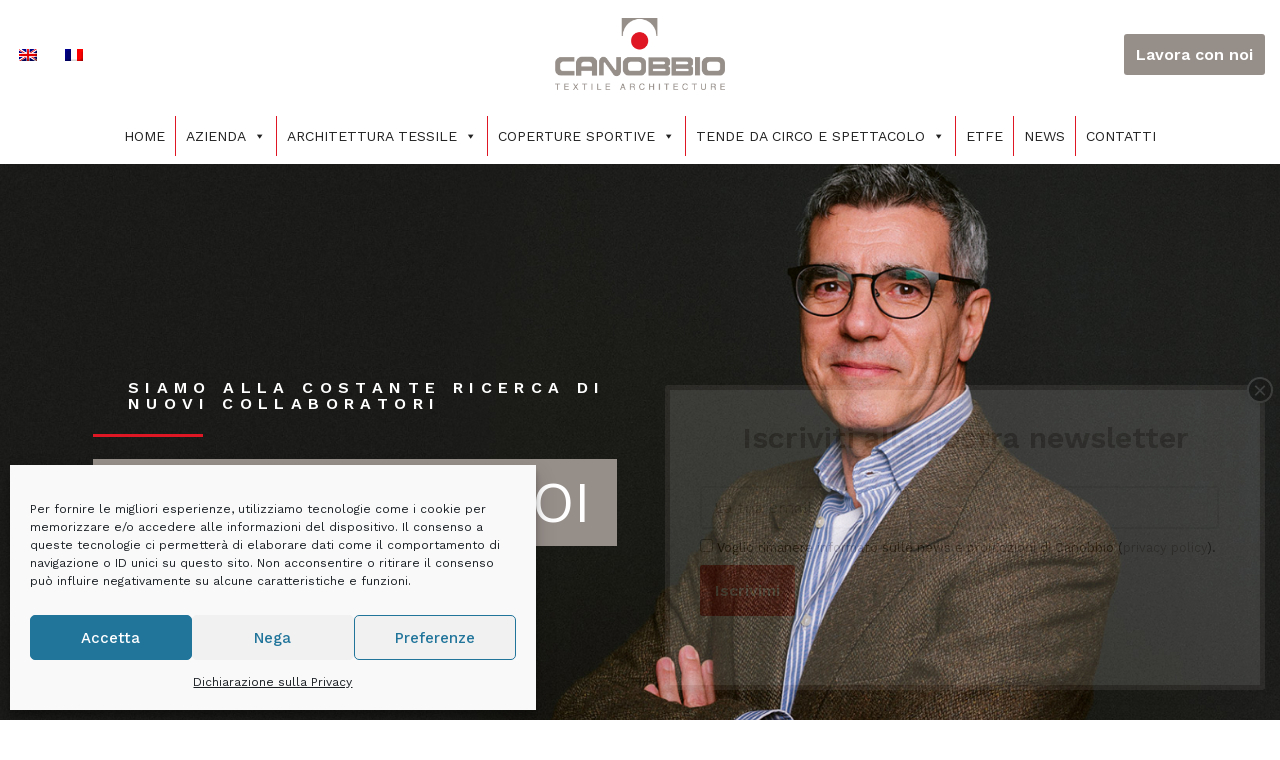

--- FILE ---
content_type: text/html; charset=UTF-8
request_url: https://www.canobbio.com/lavora-con-noi/
body_size: 55890
content:
<!DOCTYPE html>
<html lang="it-IT" prefix="og: https://ogp.me/ns#">

<head>
	
	<meta charset="UTF-8">
	<meta name="viewport" content="width=device-width, initial-scale=1, minimum-scale=1">
	<link rel="profile" href="https://gmpg.org/xfn/11">
			<style>img:is([sizes="auto" i], [sizes^="auto," i]) { contain-intrinsic-size: 3000px 1500px }</style>
	<link rel="alternate" hreflang="en" href="https://www.canobbio.com/en/work-with-us/" />
<link rel="alternate" hreflang="it" href="https://www.canobbio.com/lavora-con-noi/" />
<link rel="alternate" hreflang="fr" href="https://www.canobbio.com/fr/travaillez-avec-nous/" />
<link rel="alternate" hreflang="x-default" href="https://www.canobbio.com/lavora-con-noi/" />

<!-- Ottimizzazione per i motori di ricerca di Rank Math - https://rankmath.com/ -->
<title>Lavora con noi - Canobbio Textile Engineering</title>
<meta name="description" content="Se sei interessato alle coperture sportive, all’architettura tessile ed alle strutture per lo spettacolo sei la persona giusta per noi."/>
<meta name="robots" content="follow, index, max-snippet:-1, max-video-preview:-1, max-image-preview:large"/>
<link rel="canonical" href="https://www.canobbio.com/lavora-con-noi/" />
<meta property="og:locale" content="it_IT" />
<meta property="og:type" content="article" />
<meta property="og:title" content="Lavora con noi - Canobbio Textile Engineering" />
<meta property="og:description" content="Se sei interessato alle coperture sportive, all’architettura tessile ed alle strutture per lo spettacolo sei la persona giusta per noi." />
<meta property="og:url" content="https://www.canobbio.com/lavora-con-noi/" />
<meta property="og:site_name" content="Canobbio" />
<meta property="og:updated_time" content="2023-10-16T11:58:44+02:00" />
<meta property="og:image" content="https://www.canobbio.com/wp-content/uploads/2021/12/foto-gruppo-canobbio.jpg" />
<meta property="og:image:secure_url" content="https://www.canobbio.com/wp-content/uploads/2021/12/foto-gruppo-canobbio.jpg" />
<meta property="og:image:width" content="1200" />
<meta property="og:image:height" content="799" />
<meta property="og:image:alt" content="lavora con noi" />
<meta property="og:image:type" content="image/jpeg" />
<meta property="article:published_time" content="2021-12-06T14:09:40+01:00" />
<meta property="article:modified_time" content="2023-10-16T11:58:44+02:00" />
<meta name="twitter:card" content="summary_large_image" />
<meta name="twitter:title" content="Lavora con noi - Canobbio Textile Engineering" />
<meta name="twitter:description" content="Se sei interessato alle coperture sportive, all’architettura tessile ed alle strutture per lo spettacolo sei la persona giusta per noi." />
<meta name="twitter:creator" content="@admin" />
<meta name="twitter:image" content="https://www.canobbio.com/wp-content/uploads/2021/12/foto-gruppo-canobbio.jpg" />
<meta name="twitter:label1" content="Tempo di lettura" />
<meta name="twitter:data1" content="3 minuti" />
<script type="application/ld+json" class="rank-math-schema">{"@context":"https://schema.org","@graph":[{"@type":"Place","@id":"https://www.canobbio.com/#place","address":{"@type":"PostalAddress","streetAddress":"Strada Sgarbazzolo","addressLocality":"Castelnuovo Scrivia","addressRegion":"Alessandria","postalCode":"15053","addressCountry":"Italia"}},{"@type":["RoofingContractor","Organization"],"@id":"https://www.canobbio.com/#organization","name":"Canobbio Textile Architecture","url":"https://www.canobbio.com","email":"trade@canobbiotextile.com","address":{"@type":"PostalAddress","streetAddress":"Strada Sgarbazzolo","addressLocality":"Castelnuovo Scrivia","addressRegion":"Alessandria","postalCode":"15053","addressCountry":"Italia"},"logo":{"@type":"ImageObject","@id":"https://www.canobbio.com/#logo","url":"https://www.canobbio.com/wp-content/uploads/2021/08/logo-canobbio.png","contentUrl":"https://www.canobbio.com/wp-content/uploads/2021/08/logo-canobbio.png","caption":"Canobbio","inLanguage":"it-IT","width":"289","height":"123"},"openingHours":["Monday,Tuesday,Wednesday,Thursday,Friday,Saturday,Sunday 09:00-17:00"],"location":{"@id":"https://www.canobbio.com/#place"},"image":{"@id":"https://www.canobbio.com/#logo"},"telephone":"+39 0131 823373"},{"@type":"WebSite","@id":"https://www.canobbio.com/#website","url":"https://www.canobbio.com","name":"Canobbio","publisher":{"@id":"https://www.canobbio.com/#organization"},"inLanguage":"it-IT"},{"@type":"ImageObject","@id":"https://www.canobbio.com/wp-content/uploads/2021/12/foto-gruppo-canobbio.jpg","url":"https://www.canobbio.com/wp-content/uploads/2021/12/foto-gruppo-canobbio.jpg","width":"200","height":"200","inLanguage":"it-IT"},{"@type":"WebPage","@id":"https://www.canobbio.com/lavora-con-noi/#webpage","url":"https://www.canobbio.com/lavora-con-noi/","name":"Lavora con noi - Canobbio Textile Engineering","datePublished":"2021-12-06T14:09:40+01:00","dateModified":"2023-10-16T11:58:44+02:00","isPartOf":{"@id":"https://www.canobbio.com/#website"},"primaryImageOfPage":{"@id":"https://www.canobbio.com/wp-content/uploads/2021/12/foto-gruppo-canobbio.jpg"},"inLanguage":"it-IT"},{"@type":"Person","@id":"https://www.canobbio.com/lavora-con-noi/#author","name":"admin","image":{"@type":"ImageObject","@id":"https://secure.gravatar.com/avatar/13b38988eda3641867af7e4e15bd7eb7f30b21077ed307413af8a9c7ecb31e9c?s=96&amp;d=mm&amp;r=g","url":"https://secure.gravatar.com/avatar/13b38988eda3641867af7e4e15bd7eb7f30b21077ed307413af8a9c7ecb31e9c?s=96&amp;d=mm&amp;r=g","caption":"admin","inLanguage":"it-IT"},"sameAs":["https://www.canobbio.com","https://twitter.com/admin"],"worksFor":{"@id":"https://www.canobbio.com/#organization"}},{"@type":"Article","headline":"Lavora con noi - Canobbio Textile Engineering","keywords":"lavora con noi","datePublished":"2021-12-06T14:09:40+01:00","dateModified":"2023-10-16T11:58:44+02:00","author":{"@id":"https://www.canobbio.com/lavora-con-noi/#author","name":"admin"},"publisher":{"@id":"https://www.canobbio.com/#organization"},"description":"Se sei interessato alle coperture sportive, all\u2019architettura tessile ed alle strutture per lo spettacolo sei la persona giusta per noi.","name":"Lavora con noi - Canobbio Textile Engineering","@id":"https://www.canobbio.com/lavora-con-noi/#richSnippet","isPartOf":{"@id":"https://www.canobbio.com/lavora-con-noi/#webpage"},"image":{"@id":"https://www.canobbio.com/wp-content/uploads/2021/12/foto-gruppo-canobbio.jpg"},"inLanguage":"it-IT","mainEntityOfPage":{"@id":"https://www.canobbio.com/lavora-con-noi/#webpage"}}]}</script>
<!-- /Rank Math WordPress SEO plugin -->

<link rel='dns-prefetch' href='//static.addtoany.com' />
<link rel='dns-prefetch' href='//use.fontawesome.com' />
<link rel='dns-prefetch' href='//fonts.googleapis.com' />
<link rel="alternate" type="application/rss+xml" title="Canobbio &raquo; Feed" href="https://www.canobbio.com/feed/" />
<link rel="alternate" type="application/rss+xml" title="Canobbio &raquo; Feed dei commenti" href="https://www.canobbio.com/comments/feed/" />
<script>
window._wpemojiSettings = {"baseUrl":"https:\/\/s.w.org\/images\/core\/emoji\/16.0.1\/72x72\/","ext":".png","svgUrl":"https:\/\/s.w.org\/images\/core\/emoji\/16.0.1\/svg\/","svgExt":".svg","source":{"concatemoji":"https:\/\/www.canobbio.com\/wp-includes\/js\/wp-emoji-release.min.js?ver=01220825e31e1a401fb8aa3462db19af.1750752074"}};
/*! This file is auto-generated */
!function(s,n){var o,i,e;function c(e){try{var t={supportTests:e,timestamp:(new Date).valueOf()};sessionStorage.setItem(o,JSON.stringify(t))}catch(e){}}function p(e,t,n){e.clearRect(0,0,e.canvas.width,e.canvas.height),e.fillText(t,0,0);var t=new Uint32Array(e.getImageData(0,0,e.canvas.width,e.canvas.height).data),a=(e.clearRect(0,0,e.canvas.width,e.canvas.height),e.fillText(n,0,0),new Uint32Array(e.getImageData(0,0,e.canvas.width,e.canvas.height).data));return t.every(function(e,t){return e===a[t]})}function u(e,t){e.clearRect(0,0,e.canvas.width,e.canvas.height),e.fillText(t,0,0);for(var n=e.getImageData(16,16,1,1),a=0;a<n.data.length;a++)if(0!==n.data[a])return!1;return!0}function f(e,t,n,a){switch(t){case"flag":return n(e,"\ud83c\udff3\ufe0f\u200d\u26a7\ufe0f","\ud83c\udff3\ufe0f\u200b\u26a7\ufe0f")?!1:!n(e,"\ud83c\udde8\ud83c\uddf6","\ud83c\udde8\u200b\ud83c\uddf6")&&!n(e,"\ud83c\udff4\udb40\udc67\udb40\udc62\udb40\udc65\udb40\udc6e\udb40\udc67\udb40\udc7f","\ud83c\udff4\u200b\udb40\udc67\u200b\udb40\udc62\u200b\udb40\udc65\u200b\udb40\udc6e\u200b\udb40\udc67\u200b\udb40\udc7f");case"emoji":return!a(e,"\ud83e\udedf")}return!1}function g(e,t,n,a){var r="undefined"!=typeof WorkerGlobalScope&&self instanceof WorkerGlobalScope?new OffscreenCanvas(300,150):s.createElement("canvas"),o=r.getContext("2d",{willReadFrequently:!0}),i=(o.textBaseline="top",o.font="600 32px Arial",{});return e.forEach(function(e){i[e]=t(o,e,n,a)}),i}function t(e){var t=s.createElement("script");t.src=e,t.defer=!0,s.head.appendChild(t)}"undefined"!=typeof Promise&&(o="wpEmojiSettingsSupports",i=["flag","emoji"],n.supports={everything:!0,everythingExceptFlag:!0},e=new Promise(function(e){s.addEventListener("DOMContentLoaded",e,{once:!0})}),new Promise(function(t){var n=function(){try{var e=JSON.parse(sessionStorage.getItem(o));if("object"==typeof e&&"number"==typeof e.timestamp&&(new Date).valueOf()<e.timestamp+604800&&"object"==typeof e.supportTests)return e.supportTests}catch(e){}return null}();if(!n){if("undefined"!=typeof Worker&&"undefined"!=typeof OffscreenCanvas&&"undefined"!=typeof URL&&URL.createObjectURL&&"undefined"!=typeof Blob)try{var e="postMessage("+g.toString()+"("+[JSON.stringify(i),f.toString(),p.toString(),u.toString()].join(",")+"));",a=new Blob([e],{type:"text/javascript"}),r=new Worker(URL.createObjectURL(a),{name:"wpTestEmojiSupports"});return void(r.onmessage=function(e){c(n=e.data),r.terminate(),t(n)})}catch(e){}c(n=g(i,f,p,u))}t(n)}).then(function(e){for(var t in e)n.supports[t]=e[t],n.supports.everything=n.supports.everything&&n.supports[t],"flag"!==t&&(n.supports.everythingExceptFlag=n.supports.everythingExceptFlag&&n.supports[t]);n.supports.everythingExceptFlag=n.supports.everythingExceptFlag&&!n.supports.flag,n.DOMReady=!1,n.readyCallback=function(){n.DOMReady=!0}}).then(function(){return e}).then(function(){var e;n.supports.everything||(n.readyCallback(),(e=n.source||{}).concatemoji?t(e.concatemoji):e.wpemoji&&e.twemoji&&(t(e.twemoji),t(e.wpemoji)))}))}((window,document),window._wpemojiSettings);
</script>
<!-- <link rel='stylesheet' id='simple-lightbox-css-css' href='https://www.canobbio.com/wp-content/plugins/portfolio-elementor/elementor/../vendor/simplelightbox/dist/simplelightbox.min.css?ver=01220825e31e1a401fb8aa3462db19af.1750752074' media='all' /> -->
<!-- <link rel='stylesheet' id='elpt-portfolio-css-css' href='https://www.canobbio.com/wp-content/plugins/portfolio-elementor/elementor/../assets/css/powerfolio_css.css?ver=01220825e31e1a401fb8aa3462db19af.1750752074' media='all' /> -->
<!-- <link rel='stylesheet' id='owl-carousel-css-css' href='https://www.canobbio.com/wp-content/plugins/portfolio-elementor/elementor/../vendor/owl.carousel/assets/owl.carousel.css?ver=01220825e31e1a401fb8aa3462db19af.1750752074' media='all' /> -->
<!-- <link rel='stylesheet' id='owl-carousel-theme-css-css' href='https://www.canobbio.com/wp-content/plugins/portfolio-elementor/elementor/../vendor/owl.carousel/assets/owl.theme.default.min.css?ver=01220825e31e1a401fb8aa3462db19af.1750752074' media='all' /> -->
<!-- <link rel='stylesheet' id='pwrgrids-css-css' href='https://www.canobbio.com/wp-content/plugins/portfolio-elementor/elementor/../assets/css/pwrgrids_css.css?ver=01220825e31e1a401fb8aa3462db19af.1750752074' media='all' /> -->
<link rel="stylesheet" type="text/css" href="//www.canobbio.com/wp-content/cache/wpfc-minified/89kqfwsg/dtlpi.css" media="all"/>
<link rel='stylesheet' id='font-awesome-free-css' href='https://use.fontawesome.com/releases/v5.5.0/css/all.css?ver=01220825e31e1a401fb8aa3462db19af.1750752074' media='all' />
<!-- <link rel='stylesheet' id='bdt-uikit-css' href='https://www.canobbio.com/wp-content/plugins/bdthemes-prime-slider-lite/assets/css/bdt-uikit.css?ver=3.17.0.1750752074' media='all' /> -->
<!-- <link rel='stylesheet' id='prime-slider-site-css' href='https://www.canobbio.com/wp-content/plugins/bdthemes-prime-slider-lite/assets/css/prime-slider-site.css?ver=3.14.0.1750752074' media='all' /> -->
<link rel="stylesheet" type="text/css" href="//www.canobbio.com/wp-content/cache/wpfc-minified/88d63twg/dtlpi.css" media="all"/>
<style id='wp-emoji-styles-inline-css'>

	img.wp-smiley, img.emoji {
		display: inline !important;
		border: none !important;
		box-shadow: none !important;
		height: 1em !important;
		width: 1em !important;
		margin: 0 0.07em !important;
		vertical-align: -0.1em !important;
		background: none !important;
		padding: 0 !important;
	}
</style>
<style id='classic-theme-styles-inline-css'>
/*! This file is auto-generated */
.wp-block-button__link{color:#fff;background-color:#32373c;border-radius:9999px;box-shadow:none;text-decoration:none;padding:calc(.667em + 2px) calc(1.333em + 2px);font-size:1.125em}.wp-block-file__button{background:#32373c;color:#fff;text-decoration:none}
</style>
<style id='powerfolio-portfolio-block-style-inline-css'>
.wp-block-create-block-my-first-block{background-color:#21759b;color:#fff;padding:2px}

</style>
<style id='powerfolio-image-gallery-block-style-inline-css'>
.wp-block-create-block-my-first-block{background-color:#21759b;color:#fff;padding:2px}

</style>
<!-- <link rel='stylesheet' id='wpzoom-social-icons-block-style-css' href='https://www.canobbio.com/wp-content/plugins/social-icons-widget-by-wpzoom/block/dist/style-wpzoom-social-icons.css?ver=4.2.17.1750752074' media='all' /> -->
<link rel="stylesheet" type="text/css" href="//www.canobbio.com/wp-content/cache/wpfc-minified/fgzbkj1y/dtlpi.css" media="all"/>
<style id='rank-math-toc-block-style-inline-css'>
.wp-block-rank-math-toc-block nav ol{counter-reset:item}.wp-block-rank-math-toc-block nav ol li{display:block}.wp-block-rank-math-toc-block nav ol li:before{content:counters(item, ".") ". ";counter-increment:item}

</style>
<style id='global-styles-inline-css'>
:root{--wp--preset--aspect-ratio--square: 1;--wp--preset--aspect-ratio--4-3: 4/3;--wp--preset--aspect-ratio--3-4: 3/4;--wp--preset--aspect-ratio--3-2: 3/2;--wp--preset--aspect-ratio--2-3: 2/3;--wp--preset--aspect-ratio--16-9: 16/9;--wp--preset--aspect-ratio--9-16: 9/16;--wp--preset--color--black: #000000;--wp--preset--color--cyan-bluish-gray: #abb8c3;--wp--preset--color--white: #ffffff;--wp--preset--color--pale-pink: #f78da7;--wp--preset--color--vivid-red: #cf2e2e;--wp--preset--color--luminous-vivid-orange: #ff6900;--wp--preset--color--luminous-vivid-amber: #fcb900;--wp--preset--color--light-green-cyan: #7bdcb5;--wp--preset--color--vivid-green-cyan: #00d084;--wp--preset--color--pale-cyan-blue: #8ed1fc;--wp--preset--color--vivid-cyan-blue: #0693e3;--wp--preset--color--vivid-purple: #9b51e0;--wp--preset--color--neve-link-color: var(--nv-primary-accent);--wp--preset--color--neve-link-hover-color: var(--nv-secondary-accent);--wp--preset--color--nv-site-bg: var(--nv-site-bg);--wp--preset--color--nv-light-bg: var(--nv-light-bg);--wp--preset--color--nv-dark-bg: var(--nv-dark-bg);--wp--preset--color--neve-text-color: var(--nv-text-color);--wp--preset--color--nv-text-dark-bg: var(--nv-text-dark-bg);--wp--preset--color--nv-c-1: var(--nv-c-1);--wp--preset--color--nv-c-2: var(--nv-c-2);--wp--preset--gradient--vivid-cyan-blue-to-vivid-purple: linear-gradient(135deg,rgba(6,147,227,1) 0%,rgb(155,81,224) 100%);--wp--preset--gradient--light-green-cyan-to-vivid-green-cyan: linear-gradient(135deg,rgb(122,220,180) 0%,rgb(0,208,130) 100%);--wp--preset--gradient--luminous-vivid-amber-to-luminous-vivid-orange: linear-gradient(135deg,rgba(252,185,0,1) 0%,rgba(255,105,0,1) 100%);--wp--preset--gradient--luminous-vivid-orange-to-vivid-red: linear-gradient(135deg,rgba(255,105,0,1) 0%,rgb(207,46,46) 100%);--wp--preset--gradient--very-light-gray-to-cyan-bluish-gray: linear-gradient(135deg,rgb(238,238,238) 0%,rgb(169,184,195) 100%);--wp--preset--gradient--cool-to-warm-spectrum: linear-gradient(135deg,rgb(74,234,220) 0%,rgb(151,120,209) 20%,rgb(207,42,186) 40%,rgb(238,44,130) 60%,rgb(251,105,98) 80%,rgb(254,248,76) 100%);--wp--preset--gradient--blush-light-purple: linear-gradient(135deg,rgb(255,206,236) 0%,rgb(152,150,240) 100%);--wp--preset--gradient--blush-bordeaux: linear-gradient(135deg,rgb(254,205,165) 0%,rgb(254,45,45) 50%,rgb(107,0,62) 100%);--wp--preset--gradient--luminous-dusk: linear-gradient(135deg,rgb(255,203,112) 0%,rgb(199,81,192) 50%,rgb(65,88,208) 100%);--wp--preset--gradient--pale-ocean: linear-gradient(135deg,rgb(255,245,203) 0%,rgb(182,227,212) 50%,rgb(51,167,181) 100%);--wp--preset--gradient--electric-grass: linear-gradient(135deg,rgb(202,248,128) 0%,rgb(113,206,126) 100%);--wp--preset--gradient--midnight: linear-gradient(135deg,rgb(2,3,129) 0%,rgb(40,116,252) 100%);--wp--preset--font-size--small: 13px;--wp--preset--font-size--medium: 20px;--wp--preset--font-size--large: 36px;--wp--preset--font-size--x-large: 42px;--wp--preset--spacing--20: 0.44rem;--wp--preset--spacing--30: 0.67rem;--wp--preset--spacing--40: 1rem;--wp--preset--spacing--50: 1.5rem;--wp--preset--spacing--60: 2.25rem;--wp--preset--spacing--70: 3.38rem;--wp--preset--spacing--80: 5.06rem;--wp--preset--shadow--natural: 6px 6px 9px rgba(0, 0, 0, 0.2);--wp--preset--shadow--deep: 12px 12px 50px rgba(0, 0, 0, 0.4);--wp--preset--shadow--sharp: 6px 6px 0px rgba(0, 0, 0, 0.2);--wp--preset--shadow--outlined: 6px 6px 0px -3px rgba(255, 255, 255, 1), 6px 6px rgba(0, 0, 0, 1);--wp--preset--shadow--crisp: 6px 6px 0px rgba(0, 0, 0, 1);}:where(.is-layout-flex){gap: 0.5em;}:where(.is-layout-grid){gap: 0.5em;}body .is-layout-flex{display: flex;}.is-layout-flex{flex-wrap: wrap;align-items: center;}.is-layout-flex > :is(*, div){margin: 0;}body .is-layout-grid{display: grid;}.is-layout-grid > :is(*, div){margin: 0;}:where(.wp-block-columns.is-layout-flex){gap: 2em;}:where(.wp-block-columns.is-layout-grid){gap: 2em;}:where(.wp-block-post-template.is-layout-flex){gap: 1.25em;}:where(.wp-block-post-template.is-layout-grid){gap: 1.25em;}.has-black-color{color: var(--wp--preset--color--black) !important;}.has-cyan-bluish-gray-color{color: var(--wp--preset--color--cyan-bluish-gray) !important;}.has-white-color{color: var(--wp--preset--color--white) !important;}.has-pale-pink-color{color: var(--wp--preset--color--pale-pink) !important;}.has-vivid-red-color{color: var(--wp--preset--color--vivid-red) !important;}.has-luminous-vivid-orange-color{color: var(--wp--preset--color--luminous-vivid-orange) !important;}.has-luminous-vivid-amber-color{color: var(--wp--preset--color--luminous-vivid-amber) !important;}.has-light-green-cyan-color{color: var(--wp--preset--color--light-green-cyan) !important;}.has-vivid-green-cyan-color{color: var(--wp--preset--color--vivid-green-cyan) !important;}.has-pale-cyan-blue-color{color: var(--wp--preset--color--pale-cyan-blue) !important;}.has-vivid-cyan-blue-color{color: var(--wp--preset--color--vivid-cyan-blue) !important;}.has-vivid-purple-color{color: var(--wp--preset--color--vivid-purple) !important;}.has-neve-link-color-color{color: var(--wp--preset--color--neve-link-color) !important;}.has-neve-link-hover-color-color{color: var(--wp--preset--color--neve-link-hover-color) !important;}.has-nv-site-bg-color{color: var(--wp--preset--color--nv-site-bg) !important;}.has-nv-light-bg-color{color: var(--wp--preset--color--nv-light-bg) !important;}.has-nv-dark-bg-color{color: var(--wp--preset--color--nv-dark-bg) !important;}.has-neve-text-color-color{color: var(--wp--preset--color--neve-text-color) !important;}.has-nv-text-dark-bg-color{color: var(--wp--preset--color--nv-text-dark-bg) !important;}.has-nv-c-1-color{color: var(--wp--preset--color--nv-c-1) !important;}.has-nv-c-2-color{color: var(--wp--preset--color--nv-c-2) !important;}.has-black-background-color{background-color: var(--wp--preset--color--black) !important;}.has-cyan-bluish-gray-background-color{background-color: var(--wp--preset--color--cyan-bluish-gray) !important;}.has-white-background-color{background-color: var(--wp--preset--color--white) !important;}.has-pale-pink-background-color{background-color: var(--wp--preset--color--pale-pink) !important;}.has-vivid-red-background-color{background-color: var(--wp--preset--color--vivid-red) !important;}.has-luminous-vivid-orange-background-color{background-color: var(--wp--preset--color--luminous-vivid-orange) !important;}.has-luminous-vivid-amber-background-color{background-color: var(--wp--preset--color--luminous-vivid-amber) !important;}.has-light-green-cyan-background-color{background-color: var(--wp--preset--color--light-green-cyan) !important;}.has-vivid-green-cyan-background-color{background-color: var(--wp--preset--color--vivid-green-cyan) !important;}.has-pale-cyan-blue-background-color{background-color: var(--wp--preset--color--pale-cyan-blue) !important;}.has-vivid-cyan-blue-background-color{background-color: var(--wp--preset--color--vivid-cyan-blue) !important;}.has-vivid-purple-background-color{background-color: var(--wp--preset--color--vivid-purple) !important;}.has-neve-link-color-background-color{background-color: var(--wp--preset--color--neve-link-color) !important;}.has-neve-link-hover-color-background-color{background-color: var(--wp--preset--color--neve-link-hover-color) !important;}.has-nv-site-bg-background-color{background-color: var(--wp--preset--color--nv-site-bg) !important;}.has-nv-light-bg-background-color{background-color: var(--wp--preset--color--nv-light-bg) !important;}.has-nv-dark-bg-background-color{background-color: var(--wp--preset--color--nv-dark-bg) !important;}.has-neve-text-color-background-color{background-color: var(--wp--preset--color--neve-text-color) !important;}.has-nv-text-dark-bg-background-color{background-color: var(--wp--preset--color--nv-text-dark-bg) !important;}.has-nv-c-1-background-color{background-color: var(--wp--preset--color--nv-c-1) !important;}.has-nv-c-2-background-color{background-color: var(--wp--preset--color--nv-c-2) !important;}.has-black-border-color{border-color: var(--wp--preset--color--black) !important;}.has-cyan-bluish-gray-border-color{border-color: var(--wp--preset--color--cyan-bluish-gray) !important;}.has-white-border-color{border-color: var(--wp--preset--color--white) !important;}.has-pale-pink-border-color{border-color: var(--wp--preset--color--pale-pink) !important;}.has-vivid-red-border-color{border-color: var(--wp--preset--color--vivid-red) !important;}.has-luminous-vivid-orange-border-color{border-color: var(--wp--preset--color--luminous-vivid-orange) !important;}.has-luminous-vivid-amber-border-color{border-color: var(--wp--preset--color--luminous-vivid-amber) !important;}.has-light-green-cyan-border-color{border-color: var(--wp--preset--color--light-green-cyan) !important;}.has-vivid-green-cyan-border-color{border-color: var(--wp--preset--color--vivid-green-cyan) !important;}.has-pale-cyan-blue-border-color{border-color: var(--wp--preset--color--pale-cyan-blue) !important;}.has-vivid-cyan-blue-border-color{border-color: var(--wp--preset--color--vivid-cyan-blue) !important;}.has-vivid-purple-border-color{border-color: var(--wp--preset--color--vivid-purple) !important;}.has-neve-link-color-border-color{border-color: var(--wp--preset--color--neve-link-color) !important;}.has-neve-link-hover-color-border-color{border-color: var(--wp--preset--color--neve-link-hover-color) !important;}.has-nv-site-bg-border-color{border-color: var(--wp--preset--color--nv-site-bg) !important;}.has-nv-light-bg-border-color{border-color: var(--wp--preset--color--nv-light-bg) !important;}.has-nv-dark-bg-border-color{border-color: var(--wp--preset--color--nv-dark-bg) !important;}.has-neve-text-color-border-color{border-color: var(--wp--preset--color--neve-text-color) !important;}.has-nv-text-dark-bg-border-color{border-color: var(--wp--preset--color--nv-text-dark-bg) !important;}.has-nv-c-1-border-color{border-color: var(--wp--preset--color--nv-c-1) !important;}.has-nv-c-2-border-color{border-color: var(--wp--preset--color--nv-c-2) !important;}.has-vivid-cyan-blue-to-vivid-purple-gradient-background{background: var(--wp--preset--gradient--vivid-cyan-blue-to-vivid-purple) !important;}.has-light-green-cyan-to-vivid-green-cyan-gradient-background{background: var(--wp--preset--gradient--light-green-cyan-to-vivid-green-cyan) !important;}.has-luminous-vivid-amber-to-luminous-vivid-orange-gradient-background{background: var(--wp--preset--gradient--luminous-vivid-amber-to-luminous-vivid-orange) !important;}.has-luminous-vivid-orange-to-vivid-red-gradient-background{background: var(--wp--preset--gradient--luminous-vivid-orange-to-vivid-red) !important;}.has-very-light-gray-to-cyan-bluish-gray-gradient-background{background: var(--wp--preset--gradient--very-light-gray-to-cyan-bluish-gray) !important;}.has-cool-to-warm-spectrum-gradient-background{background: var(--wp--preset--gradient--cool-to-warm-spectrum) !important;}.has-blush-light-purple-gradient-background{background: var(--wp--preset--gradient--blush-light-purple) !important;}.has-blush-bordeaux-gradient-background{background: var(--wp--preset--gradient--blush-bordeaux) !important;}.has-luminous-dusk-gradient-background{background: var(--wp--preset--gradient--luminous-dusk) !important;}.has-pale-ocean-gradient-background{background: var(--wp--preset--gradient--pale-ocean) !important;}.has-electric-grass-gradient-background{background: var(--wp--preset--gradient--electric-grass) !important;}.has-midnight-gradient-background{background: var(--wp--preset--gradient--midnight) !important;}.has-small-font-size{font-size: var(--wp--preset--font-size--small) !important;}.has-medium-font-size{font-size: var(--wp--preset--font-size--medium) !important;}.has-large-font-size{font-size: var(--wp--preset--font-size--large) !important;}.has-x-large-font-size{font-size: var(--wp--preset--font-size--x-large) !important;}
:where(.wp-block-post-template.is-layout-flex){gap: 1.25em;}:where(.wp-block-post-template.is-layout-grid){gap: 1.25em;}
:where(.wp-block-columns.is-layout-flex){gap: 2em;}:where(.wp-block-columns.is-layout-grid){gap: 2em;}
:root :where(.wp-block-pullquote){font-size: 1.5em;line-height: 1.6;}
</style>
<!-- <link rel='stylesheet' id='contact-form-7-css' href='https://www.canobbio.com/wp-content/plugins/contact-form-7/includes/css/styles.css?ver=5.9.3.1750752074' media='all' /> -->
<!-- <link rel='stylesheet' id='sbttb-fonts-css' href='https://www.canobbio.com/wp-content/plugins/smooth-back-to-top-button/assets/css/sbttb-fonts.css?ver=1.1.13.1750752074' media='all' /> -->
<!-- <link rel='stylesheet' id='sbttb-style-css' href='https://www.canobbio.com/wp-content/plugins/smooth-back-to-top-button/assets/css/smooth-back-to-top-button.css?ver=1.1.13.1750752074' media='all' /> -->
<!-- <link rel='stylesheet' id='wpml-legacy-horizontal-list-0-css' href='https://www.canobbio.com/wp-content/plugins/sitepress-multilingual-cms/templates/language-switchers/legacy-list-horizontal/style.min.css?ver=1.1750752074' media='all' /> -->
<!-- <link rel='stylesheet' id='wpml-menu-item-0-css' href='https://www.canobbio.com/wp-content/plugins/sitepress-multilingual-cms/templates/language-switchers/menu-item/style.min.css?ver=1.1750752074' media='all' /> -->
<!-- <link rel='stylesheet' id='cmplz-general-css' href='https://www.canobbio.com/wp-content/plugins/complianz-gdpr/assets/css/cookieblocker.min.css?ver=1712672960.1750752074' media='all' /> -->
<!-- <link rel='stylesheet' id='dashicons-css' href='https://www.canobbio.com/wp-includes/css/dashicons.min.css?ver=01220825e31e1a401fb8aa3462db19af.1750752074' media='all' /> -->
<!-- <link rel='stylesheet' id='parente2-style-css' href='https://www.canobbio.com/wp-content/themes/neve/style.css?ver=01220825e31e1a401fb8aa3462db19af.1750752074' media='all' /> -->
<!-- <link rel='stylesheet' id='childe2-style-css' href='https://www.canobbio.com/wp-content/themes/canobbio/style.css?ver=01220825e31e1a401fb8aa3462db19af.1750752074' media='all' /> -->
<!-- <link rel='stylesheet' id='neve-style-css' href='https://www.canobbio.com/wp-content/themes/neve/style-main-new.min.css?ver=3.8.6.1750752074' media='all' /> -->
<link rel="stylesheet" type="text/css" href="//www.canobbio.com/wp-content/cache/wpfc-minified/ft9uacl9/dtlpi.css" media="all"/>
<style id='neve-style-inline-css'>
.nv-meta-list li.meta:not(:last-child):after { content:"/" }.nv-meta-list .no-mobile{
			display:none;
		}.nv-meta-list li.last::after{
			content: ""!important;
		}@media (min-width: 769px) {
			.nv-meta-list .no-mobile {
				display: inline-block;
			}
			.nv-meta-list li.last:not(:last-child)::after {
		 		content: "/" !important;
			}
		}
 :root{ --container: 748px;--postwidth:100%; --primarybtnbg: var(--nv-primary-accent); --primarybtnhoverbg: var(--nv-primary-accent); --primarybtncolor: #fff; --secondarybtncolor: var(--nv-primary-accent); --primarybtnhovercolor: #fff; --secondarybtnhovercolor: var(--nv-primary-accent);--primarybtnborderradius:3px;--secondarybtnborderradius:3px;--secondarybtnborderwidth:3px;--btnpadding:13px 15px;--primarybtnpadding:13px 15px;--secondarybtnpadding:calc(13px - 3px) calc(15px - 3px); --bodyfontfamily: "Work Sans"; --bodyfontsize: 15px; --bodylineheight: 1.6em; --bodyletterspacing: 0px; --bodyfontweight: 400; --bodytexttransform: none; --h1fontsize: 1.5em; --h1fontweight: 600; --h1lineheight: 1.6em; --h1letterspacing: 0px; --h1texttransform: none; --h2fontsize: 1.3em; --h2fontweight: 600; --h2lineheight: 1.6em; --h2letterspacing: 0px; --h2texttransform: none; --h3fontsize: 1.1em; --h3fontweight: 600; --h3lineheight: 1.6em; --h3letterspacing: 0px; --h3texttransform: none; --h4fontsize: 1em; --h4fontweight: 600; --h4lineheight: 1.6em; --h4letterspacing: 0px; --h4texttransform: none; --h5fontsize: 0.75em; --h5fontweight: 600; --h5lineheight: 1.6em; --h5letterspacing: 0px; --h5texttransform: uppercase; --h6fontsize: 0.75em; --h6fontweight: 600; --h6lineheight: 1.6em; --h6letterspacing: 0px; --h6texttransform: none;--formfieldborderwidth:2px;--formfieldborderradius:3px; --formfieldbgcolor: var(--nv-site-bg); --formfieldbordercolor: #dddddd; --formfieldcolor: var(--nv-text-color);--formfieldpadding:10px 12px; } .alignfull > [class*="__inner-container"], .alignwide > [class*="__inner-container"]{ max-width:718px;margin:auto } .nv-meta-list{ --avatarsize: 20px; } .single .nv-meta-list{ --avatarsize: 20px; } .single h1.entry-title{ --fontweight: none; } .nv-post-cover{ --height: 250px;--padding:40px 15px;--justify: flex-start; --textalign: left; --valign: center; } .nv-post-cover .nv-title-meta-wrap, .nv-page-title-wrap, .entry-header{ --textalign: left; } .nv-is-boxed.nv-title-meta-wrap{ --padding:40px 15px; --bgcolor: var(--nv-dark-bg); } .nv-overlay{ --opacity: 50; --blendmode: normal; } .nv-is-boxed.nv-comments-wrap{ --padding:20px; } .nv-is-boxed.comment-respond{ --padding:20px; } .single:not(.single-product), .page{ --c-vspace:0 0 0 0;; } .global-styled{ --bgcolor: var(--nv-site-bg); } .header-top{ --rowbcolor: var(--nv-light-bg); --color: var(--nv-text-color); --bgcolor: var(--nv-site-bg); } .header-main{ --rowbcolor: var(--nv-light-bg); --color: var(--nv-text-color); --bgcolor: var(--nv-site-bg); } .header-bottom{ --rowbcolor: var(--nv-light-bg); --color: var(--nv-text-color); --bgcolor: var(--nv-site-bg); } .header-menu-sidebar-bg{ --justify: flex-start; --textalign: left;--flexg: 1;--wrapdropdownwidth: auto; --color: var(--nv-text-color); --bgcolor: var(--nv-site-bg); } .header-menu-sidebar{ width: 360px; } .builder-item--logo{ --maxwidth: 100px; --fs: 24px;--padding:10px 0;--margin:0; --textalign: left;--justify: flex-start; } .builder-item--nav-icon,.header-menu-sidebar .close-sidebar-panel .navbar-toggle{ --borderradius:3px;--borderwidth:0; } .builder-item--nav-icon{ --label-margin:0 5px 0 0;;--padding:10px;--margin:0; } .builder-item--primary-menu{ --hovercolor: var(--nv-secondary-accent); --hovertextcolor: var(--nv-text-color); --activecolor: var(--nv-primary-accent); --spacing: 20px; --height: 25px;--padding:0;--margin:0; --fontsize: 1em; --lineheight: 1.6; --letterspacing: 0px; --fontweight: 500; --texttransform: none; --iconsize: 1em; } .hfg-is-group.has-primary-menu .inherit-ff{ --inheritedfw: 500; } .builder-item--button_base{ --primarybtnbg: var(--nv-primary-accent); --primarybtncolor: #fff; --primarybtnhoverbg: var(--nv-primary-accent); --primarybtnhovercolor: #fff;--primarybtnborderradius:3px;--primarybtnshadow:none;--primarybtnhovershadow:none;--padding:8px 12px;--margin:0; } .builder-item--secondary-menu{ --hovercolor: var(--nv-secondary-accent); --hovertextcolor: var(--nv-text-color); --spacing: 20px; --height: 25px;--padding:0;--margin:0; --fontsize: 1em; --lineheight: 1.6; --letterspacing: 0px; --fontweight: 500; --texttransform: none; --iconsize: 1em; } .hfg-is-group.has-secondary-menu .inherit-ff{ --inheritedfw: 500; } .footer-top-inner .row{ grid-template-columns:1fr 1fr; --valign: flex-start; } .footer-top{ --rowbcolor: var(--nv-light-bg); --color: var(--nv-text-color); --bgcolor: var(--nv-site-bg); } .footer-main-inner .row{ grid-template-columns:1fr 2fr; --valign: flex-start; } .footer-main{ --rowbcolor: var(--nv-light-bg); --color: var(--nv-text-color); --bgcolor: var(--nv-light-bg); } .footer-bottom-inner .row{ grid-template-columns:1fr; --valign: flex-start; } .footer-bottom{ --rowbcolor: var(--nv-light-bg); --color: var(--nv-site-bg); --bgcolor: var(--nv-primary-accent); } .builder-item--footer-one-widgets{ --padding:20px;--margin:0; --textalign: left;--justify: flex-start; } .builder-item--footer-two-widgets{ --padding:0;--margin:0; --textalign: left;--justify: flex-start; } .builder-item--footer-three-widgets{ --padding:0;--margin:0; --textalign: left;--justify: flex-start; } @media(min-width: 576px){ :root{ --container: 992px;--postwidth:100%;--btnpadding:13px 15px;--primarybtnpadding:13px 15px;--secondarybtnpadding:calc(13px - 3px) calc(15px - 3px); --bodyfontsize: 16px; --bodylineheight: 1.6em; --bodyletterspacing: 0px; --h1fontsize: 1.5em; --h1lineheight: 1.6em; --h1letterspacing: 0px; --h2fontsize: 1.3em; --h2lineheight: 1.6em; --h2letterspacing: 0px; --h3fontsize: 1.1em; --h3lineheight: 1.6em; --h3letterspacing: 0px; --h4fontsize: 1em; --h4lineheight: 1.6em; --h4letterspacing: 0px; --h5fontsize: 0.75em; --h5lineheight: 1.6em; --h5letterspacing: 0px; --h6fontsize: 0.75em; --h6lineheight: 1.6em; --h6letterspacing: 0px; } .nv-meta-list{ --avatarsize: 20px; } .single .nv-meta-list{ --avatarsize: 20px; } .nv-post-cover{ --height: 320px;--padding:60px 30px;--justify: flex-start; --textalign: left; --valign: center; } .nv-post-cover .nv-title-meta-wrap, .nv-page-title-wrap, .entry-header{ --textalign: left; } .nv-is-boxed.nv-title-meta-wrap{ --padding:60px 30px; } .nv-is-boxed.nv-comments-wrap{ --padding:30px; } .nv-is-boxed.comment-respond{ --padding:30px; } .single:not(.single-product), .page{ --c-vspace:0 0 0 0;; } .header-menu-sidebar-bg{ --justify: flex-start; --textalign: left;--flexg: 1;--wrapdropdownwidth: auto; } .header-menu-sidebar{ width: 360px; } .builder-item--logo{ --maxwidth: 120px; --fs: 24px;--padding:10px 0;--margin:0; --textalign: left;--justify: flex-start; } .builder-item--nav-icon{ --label-margin:0 5px 0 0;;--padding:10px 15px;--margin:0; } .builder-item--primary-menu{ --spacing: 20px; --height: 25px;--padding:0;--margin:0; --fontsize: 1em; --lineheight: 1.6; --letterspacing: 0px; --iconsize: 1em; } .builder-item--button_base{ --padding:8px 12px;--margin:0; } .builder-item--secondary-menu{ --spacing: 20px; --height: 25px;--padding:0;--margin:0; --fontsize: 1em; --lineheight: 1.6; --letterspacing: 0px; --iconsize: 1em; } .builder-item--footer-one-widgets{ --padding:20px;--margin:0; --textalign: left;--justify: flex-start; } .builder-item--footer-two-widgets{ --padding:0;--margin:0; --textalign: left;--justify: flex-start; } .builder-item--footer-three-widgets{ --padding:0;--margin:0; --textalign: left;--justify: flex-start; } }@media(min-width: 960px){ :root{ --container: 1170px;--postwidth:100%;--btnpadding:13px 15px;--primarybtnpadding:13px 15px;--secondarybtnpadding:calc(13px - 3px) calc(15px - 3px); --bodyfontsize: 16px; --bodylineheight: 1.6em; --bodyletterspacing: 0px; --h1fontsize: 2em; --h1lineheight: 1.3em; --h1letterspacing: 0px; --h2fontsize: 1.75em; --h2lineheight: 1.3em; --h2letterspacing: 0px; --h3fontsize: 1.5em; --h3lineheight: 1.3em; --h3letterspacing: 0px; --h4fontsize: 1.25em; --h4lineheight: 1.3em; --h4letterspacing: 0px; --h5fontsize: 1em; --h5lineheight: 1.3em; --h5letterspacing: 6px; --h6fontsize: 1em; --h6lineheight: 1.3em; --h6letterspacing: 0px; } #content .container .col, #content .container-fluid .col{ max-width: 70%; } .alignfull > [class*="__inner-container"], .alignwide > [class*="__inner-container"]{ max-width:789px } .container-fluid .alignfull > [class*="__inner-container"], .container-fluid .alignwide > [class*="__inner-container"]{ max-width:calc(70% + 15px) } .nv-sidebar-wrap, .nv-sidebar-wrap.shop-sidebar{ max-width: 30%; } .nv-meta-list{ --avatarsize: 20px; } .single .nv-meta-list{ --avatarsize: 20px; } .nv-post-cover{ --height: 400px;--padding:60px 40px;--justify: flex-start; --textalign: left; --valign: center; } .nv-post-cover .nv-title-meta-wrap, .nv-page-title-wrap, .entry-header{ --textalign: left; } .nv-is-boxed.nv-title-meta-wrap{ --padding:60px 40px; } .nv-is-boxed.nv-comments-wrap{ --padding:40px; } .nv-is-boxed.comment-respond{ --padding:40px; } .single:not(.single-product), .page{ --c-vspace:0 0 0 0;; } .header-menu-sidebar-bg{ --justify: flex-start; --textalign: left;--flexg: 1;--wrapdropdownwidth: auto; } .header-menu-sidebar{ width: 360px; } .builder-item--logo{ --maxwidth: 170px; --fs: 24px;--padding:10px 0;--margin:0; --textalign: center;--justify: center; } .builder-item--nav-icon{ --label-margin:0 5px 0 0;;--padding:10px 15px;--margin:0; } .builder-item--primary-menu{ --spacing: 20px; --height: 25px;--padding:0;--margin:0; --fontsize: 1em; --lineheight: 1.6; --letterspacing: 0px; --iconsize: 1em; } .builder-item--button_base{ --padding:8px 12px;--margin:0; } .builder-item--secondary-menu{ --spacing: 20px; --height: 25px;--padding:0;--margin:0; --fontsize: 1em; --lineheight: 1.6; --letterspacing: 0px; --iconsize: 1em; } .builder-item--footer-one-widgets{ --padding:30px;--margin:0; --textalign: left;--justify: flex-start; } .builder-item--footer-two-widgets{ --padding:44px;--margin:0; --textalign: left;--justify: flex-start; } .builder-item--footer-three-widgets{ --padding:0;--margin:0; --textalign: center;--justify: center; } }.nv-content-wrap .elementor a:not(.button):not(.wp-block-file__button){ text-decoration: none; }:root{--nv-primary-accent:#968e89;--nv-secondary-accent:#df1724;--nv-site-bg:#ffffff;--nv-light-bg:#f5f5f4;--nv-dark-bg:#14171c;--nv-text-color:#393939;--nv-text-dark-bg:#ffffff;--nv-c-1:#77b978;--nv-c-2:#f37262;--nv-fallback-ff:Arial, Helvetica, sans-serif;}
:root{--e-global-color-nvprimaryaccent:#968e89;--e-global-color-nvsecondaryaccent:#df1724;--e-global-color-nvsitebg:#ffffff;--e-global-color-nvlightbg:#f5f5f4;--e-global-color-nvdarkbg:#14171c;--e-global-color-nvtextcolor:#393939;--e-global-color-nvtextdarkbg:#ffffff;--e-global-color-nvc1:#77b978;--e-global-color-nvc2:#f37262;}
 #content.neve-main .container .alignfull > [class*="__inner-container"],#content.neve-main .alignwide > [class*="__inner-container"]{ max-width: 718px; } @media(min-width: 576px){ #content.neve-main .container .alignfull > [class*="__inner-container"],#content.neve-main .alignwide > [class*="__inner-container"]{ max-width: 962px; } } @media(min-width: 960px) { #content.neve-main .container .alignfull > [class*="__inner-container"],#content.neve-main .container .alignwide > [class*="__inner-container"]{ max-width: 1140px; } #content.neve-main > .container > .row > .col{ max-width: 100%; } body:not(.neve-off-canvas) #content.neve-main > .container > .row > .nv-sidebar-wrap, body:not(.neve-off-canvas) #content.neve-main > .container > .row > .nv-sidebar-wrap.shop-sidebar { max-width: 0%; } } 
</style>
<!-- <link rel='stylesheet' id='wpzoom-social-icons-socicon-css' href='https://www.canobbio.com/wp-content/plugins/social-icons-widget-by-wpzoom/assets/css/wpzoom-socicon.css?ver=1700206914.1750752074' media='all' /> -->
<!-- <link rel='stylesheet' id='wpzoom-social-icons-genericons-css' href='https://www.canobbio.com/wp-content/plugins/social-icons-widget-by-wpzoom/assets/css/genericons.css?ver=1673955480.1750752074' media='all' /> -->
<!-- <link rel='stylesheet' id='wpzoom-social-icons-academicons-css' href='https://www.canobbio.com/wp-content/plugins/social-icons-widget-by-wpzoom/assets/css/academicons.min.css?ver=1673955480.1750752074' media='all' /> -->
<!-- <link rel='stylesheet' id='wpzoom-social-icons-font-awesome-3-css' href='https://www.canobbio.com/wp-content/plugins/social-icons-widget-by-wpzoom/assets/css/font-awesome-3.min.css?ver=1673955480.1750752074' media='all' /> -->
<!-- <link rel='stylesheet' id='wpzoom-social-icons-styles-css' href='https://www.canobbio.com/wp-content/plugins/social-icons-widget-by-wpzoom/assets/css/wpzoom-social-icons-styles.css?ver=1611157446.1750752074' media='all' /> -->
<!-- <link rel='stylesheet' id='elementor-icons-css' href='https://www.canobbio.com/wp-content/plugins/elementor/assets/lib/eicons/css/elementor-icons.min.css?ver=5.29.0.1750752074' media='all' /> -->
<link rel="stylesheet" type="text/css" href="//www.canobbio.com/wp-content/cache/wpfc-minified/m7zgm98p/dtlpi.css" media="all"/>
<style id='elementor-icons-inline-css'>

		.elementor-add-new-section .elementor-add-templately-promo-button{
            background-color: #5d4fff;
            background-image: url(https://www.canobbio.com/wp-content/plugins/essential-addons-for-elementor-lite/assets/admin/images/templately/logo-icon.svg);
            background-repeat: no-repeat;
            background-position: center center;
            position: relative;
        }
        
		.elementor-add-new-section .elementor-add-templately-promo-button > i{
            height: 12px;
        }
        
        body .elementor-add-new-section .elementor-add-section-area-button {
            margin-left: 0;
        }

		.elementor-add-new-section .elementor-add-templately-promo-button{
            background-color: #5d4fff;
            background-image: url(https://www.canobbio.com/wp-content/plugins/essential-addons-for-elementor-lite/assets/admin/images/templately/logo-icon.svg);
            background-repeat: no-repeat;
            background-position: center center;
            position: relative;
        }
        
		.elementor-add-new-section .elementor-add-templately-promo-button > i{
            height: 12px;
        }
        
        body .elementor-add-new-section .elementor-add-section-area-button {
            margin-left: 0;
        }

		.elementor-add-new-section .elementor-add-templately-promo-button{
            background-color: #5d4fff;
            background-image: url(https://www.canobbio.com/wp-content/plugins/essential-addons-for-elementor-lite/assets/admin/images/templately/logo-icon.svg);
            background-repeat: no-repeat;
            background-position: center center;
            position: relative;
        }
        
		.elementor-add-new-section .elementor-add-templately-promo-button > i{
            height: 12px;
        }
        
        body .elementor-add-new-section .elementor-add-section-area-button {
            margin-left: 0;
        }
</style>
<!-- <link rel='stylesheet' id='elementor-frontend-css' href='https://www.canobbio.com/wp-content/plugins/elementor/assets/css/frontend-lite.min.css?ver=3.20.3.1750752074' media='all' /> -->
<link rel="stylesheet" type="text/css" href="//www.canobbio.com/wp-content/cache/wpfc-minified/fs3e8f4d/dtlpi.css" media="all"/>
<style id='elementor-frontend-inline-css'>
.elementor-kit-27{--e-global-color-primary:#6EC1E4;--e-global-color-secondary:#54595F;--e-global-color-text:#7A7A7A;--e-global-color-accent:#61CE70;--e-global-typography-primary-font-family:"Roboto";--e-global-typography-primary-font-weight:600;--e-global-typography-secondary-font-family:"Roboto Slab";--e-global-typography-secondary-font-weight:400;--e-global-typography-text-font-family:"Roboto";--e-global-typography-text-font-weight:400;--e-global-typography-accent-font-family:"Roboto";--e-global-typography-accent-font-weight:500;}.elementor-section.elementor-section-boxed > .elementor-container{max-width:1140px;}.e-con{--container-max-width:1140px;}.elementor-widget:not(:last-child){margin-block-end:20px;}.elementor-element{--widgets-spacing:20px 20px;}{}h1.entry-title{display:var(--page-title-display);}@media(max-width:1024px){.elementor-section.elementor-section-boxed > .elementor-container{max-width:1024px;}.e-con{--container-max-width:1024px;}}@media(max-width:767px){.elementor-section.elementor-section-boxed > .elementor-container{max-width:767px;}.e-con{--container-max-width:767px;}}
.elementor-3973 .elementor-element.elementor-element-260ecaff > .elementor-container{min-height:661px;}.elementor-3973 .elementor-element.elementor-element-260ecaff .elementor-background-slideshow__slide__image{background-size:cover;background-position:top right;}.elementor-3973 .elementor-element.elementor-element-260ecaff > .elementor-background-overlay{opacity:0.85;transition:background 0.3s, border-radius 0.3s, opacity 0.3s;}.elementor-3973 .elementor-element.elementor-element-260ecaff{transition:background 0.3s, border 0.3s, border-radius 0.3s, box-shadow 0.3s;}.elementor-3973 .elementor-element.elementor-element-260ecaff > .elementor-shape-bottom svg{height:83px;transform:translateX(-50%) rotateY(180deg);}.elementor-3973 .elementor-element.elementor-element-46cf85db > .elementor-element-populated{transition:background 0.3s, border 0.3s, border-radius 0.3s, box-shadow 0.3s;padding:4% 4% 4% 4%;}.elementor-3973 .elementor-element.elementor-element-46cf85db > .elementor-element-populated > .elementor-background-overlay{transition:background 0.3s, border-radius 0.3s, opacity 0.3s;}.elementor-3973 .elementor-element.elementor-element-e832f1b .elementor-heading-title{color:var( --e-global-color-nvsitebg );text-transform:uppercase;letter-spacing:6.4px;}.elementor-3973 .elementor-element.elementor-element-e832f1b > .elementor-widget-container{padding:0px 0px 0px 35px;}.elementor-3973 .elementor-element.elementor-element-6df96bc6{--divider-border-style:solid;--divider-color:var( --e-global-color-nvsecondaryaccent );--divider-border-width:3px;}.elementor-3973 .elementor-element.elementor-element-6df96bc6 .elementor-divider-separator{width:21%;}.elementor-3973 .elementor-element.elementor-element-6df96bc6 .elementor-divider{padding-block-start:2px;padding-block-end:2px;}.elementor-3973 .elementor-element.elementor-element-5343fe3a .elementor-heading-title{color:var( --e-global-color-nvsitebg );font-size:57px;font-weight:300;text-transform:uppercase;}.elementor-3973 .elementor-element.elementor-element-5343fe3a > .elementor-widget-container{padding:15px 15px 15px 15px;background-color:#968E89;}.elementor-3973 .elementor-element.elementor-element-5343fe3a.ha-has-bg-overlay > .elementor-widget-container:before{transition:background 0.3s;}.elementor-3973 .elementor-element.elementor-element-657116de .elementor-button{text-transform:uppercase;background-color:var( --e-global-color-nvsecondaryaccent );border-style:solid;border-width:2px 2px 2px 2px;border-color:var( --e-global-color-nvsecondaryaccent );}.elementor-3973 .elementor-element.elementor-element-657116de .elementor-button:hover, .elementor-3973 .elementor-element.elementor-element-657116de .elementor-button:focus{background-color:#FFFFFF00;}.elementor-3973 .elementor-element.elementor-element-8d295f7 > .elementor-container{min-height:900px;}.elementor-3973 .elementor-element.elementor-element-8d295f7 .elementor-background-slideshow__slide__image{background-size:cover;background-position:top right;}.elementor-3973 .elementor-element.elementor-element-8d295f7 > .elementor-background-overlay{opacity:0.85;transition:background 0.3s, border-radius 0.3s, opacity 0.3s;}.elementor-3973 .elementor-element.elementor-element-8d295f7{transition:background 0.3s, border 0.3s, border-radius 0.3s, box-shadow 0.3s;}.elementor-3973 .elementor-element.elementor-element-8d295f7 > .elementor-shape-bottom svg{height:83px;transform:translateX(-50%) rotateY(180deg);}.elementor-3973 .elementor-element.elementor-element-e4e4c46 > .elementor-element-populated{transition:background 0.3s, border 0.3s, border-radius 0.3s, box-shadow 0.3s;padding:4% 4% 4% 4%;}.elementor-3973 .elementor-element.elementor-element-e4e4c46 > .elementor-element-populated > .elementor-background-overlay{transition:background 0.3s, border-radius 0.3s, opacity 0.3s;}.elementor-3973 .elementor-element.elementor-element-d123157 .elementor-heading-title{color:var( --e-global-color-nvsitebg );text-transform:uppercase;letter-spacing:6.4px;}.elementor-3973 .elementor-element.elementor-element-d123157 > .elementor-widget-container{padding:0px 0px 0px 35px;}.elementor-3973 .elementor-element.elementor-element-3d80d21{--divider-border-style:solid;--divider-color:var( --e-global-color-nvsecondaryaccent );--divider-border-width:3px;}.elementor-3973 .elementor-element.elementor-element-3d80d21 .elementor-divider-separator{width:21%;}.elementor-3973 .elementor-element.elementor-element-3d80d21 .elementor-divider{padding-block-start:2px;padding-block-end:2px;}.elementor-3973 .elementor-element.elementor-element-198a07e .elementor-heading-title{color:var( --e-global-color-nvsitebg );font-size:57px;font-weight:300;text-transform:uppercase;}.elementor-3973 .elementor-element.elementor-element-198a07e > .elementor-widget-container{padding:15px 15px 15px 15px;background-color:#968E89;}.elementor-3973 .elementor-element.elementor-element-198a07e.ha-has-bg-overlay > .elementor-widget-container:before{transition:background 0.3s;}.elementor-3973 .elementor-element.elementor-element-1f77567 .elementor-button{text-transform:uppercase;background-color:var( --e-global-color-nvsecondaryaccent );border-style:solid;border-width:2px 2px 2px 2px;border-color:var( --e-global-color-nvsecondaryaccent );}.elementor-3973 .elementor-element.elementor-element-1f77567 .elementor-button:hover, .elementor-3973 .elementor-element.elementor-element-1f77567 .elementor-button:focus{background-color:#FFFFFF00;}.elementor-3973 .elementor-element.elementor-element-10351793{margin-top:3%;margin-bottom:3%;}.elementor-3973 .elementor-element.elementor-element-770297a3 > .elementor-element-populated{margin:0% 0% 0% 0%;--e-column-margin-right:0%;--e-column-margin-left:0%;}.elementor-3973 .elementor-element.elementor-element-9355f95{--e-image-carousel-slides-to-show:1;}.elementor-3973 .elementor-element.elementor-element-566e3d3{--divider-border-style:solid;--divider-color:var( --e-global-color-nvsecondaryaccent );--divider-border-width:3px;}.elementor-3973 .elementor-element.elementor-element-566e3d3 .elementor-divider-separator{width:21%;margin:0 auto;margin-right:0;}.elementor-3973 .elementor-element.elementor-element-566e3d3 .elementor-divider{text-align:right;padding-block-start:2px;padding-block-end:2px;}.elementor-3973 .elementor-element.elementor-element-566e3d3 > .elementor-widget-container{margin:0px 0px 13px 0px;}.elementor-3973 .elementor-element.elementor-element-6551dbfe > .elementor-element-populated{border-style:solid;border-width:0px 0px 0px 3px;border-color:var( --e-global-color-nvprimaryaccent );transition:background 0.3s, border 0.3s, border-radius 0.3s, box-shadow 0.3s;}.elementor-3973 .elementor-element.elementor-element-6551dbfe > .elementor-element-populated > .elementor-background-overlay{transition:background 0.3s, border-radius 0.3s, opacity 0.3s;}.elementor-3973 .elementor-element.elementor-element-b8840ea .elementor-heading-title{color:var( --e-global-color-nvsecondaryaccent );}.elementor-3973 .elementor-element.elementor-element-b8840ea > .elementor-widget-container{padding:0px 0px 0px 35px;}.elementor-3973 .elementor-element.elementor-element-e372ef4{--divider-border-style:solid;--divider-color:var( --e-global-color-nvsecondaryaccent );--divider-border-width:3px;}.elementor-3973 .elementor-element.elementor-element-e372ef4 .elementor-divider-separator{width:21%;}.elementor-3973 .elementor-element.elementor-element-e372ef4 .elementor-divider{padding-block-start:2px;padding-block-end:2px;}.elementor-3973 .elementor-element.elementor-element-1e5ca506 > .elementor-widget-container{padding:0px 35px 0px 35px;}.elementor-3973 .elementor-element.elementor-element-821e877{--divider-border-style:solid;--divider-color:var( --e-global-color-nvsecondaryaccent );--divider-border-width:3px;}.elementor-3973 .elementor-element.elementor-element-821e877 .elementor-divider-separator{width:21%;margin:0 auto;margin-center:0;}.elementor-3973 .elementor-element.elementor-element-821e877 .elementor-divider{text-align:center;padding-block-start:2px;padding-block-end:2px;}.elementor-3973 .elementor-element.elementor-element-846cd8b:not(.elementor-motion-effects-element-type-background), .elementor-3973 .elementor-element.elementor-element-846cd8b > .elementor-motion-effects-container > .elementor-motion-effects-layer{background-color:transparent;background-image:linear-gradient(90deg, #968E891A 0%, var( --e-global-color-nvsitebg ) 73%);}.elementor-3973 .elementor-element.elementor-element-846cd8b{transition:background 0.3s, border 0.3s, border-radius 0.3s, box-shadow 0.3s;margin-top:3%;margin-bottom:3%;padding:3% 0% 03% 0%;}.elementor-3973 .elementor-element.elementor-element-846cd8b > .elementor-background-overlay{transition:background 0.3s, border-radius 0.3s, opacity 0.3s;}.elementor-3973 .elementor-element.elementor-element-9f8b50d > .elementor-element-populated{border-style:solid;border-width:0px 0px 0px 3px;border-color:var( --e-global-color-nvprimaryaccent );transition:background 0.3s, border 0.3s, border-radius 0.3s, box-shadow 0.3s;}.elementor-3973 .elementor-element.elementor-element-9f8b50d > .elementor-element-populated > .elementor-background-overlay{transition:background 0.3s, border-radius 0.3s, opacity 0.3s;}.elementor-3973 .elementor-element.elementor-element-a7e3dab .elementor-icon-wrapper{text-align:center;}.elementor-3973 .elementor-element.elementor-element-a7e3dab.elementor-view-stacked .elementor-icon{background-color:var( --e-global-color-nvprimaryaccent );}.elementor-3973 .elementor-element.elementor-element-a7e3dab.elementor-view-framed .elementor-icon, .elementor-3973 .elementor-element.elementor-element-a7e3dab.elementor-view-default .elementor-icon{color:var( --e-global-color-nvprimaryaccent );border-color:var( --e-global-color-nvprimaryaccent );}.elementor-3973 .elementor-element.elementor-element-a7e3dab.elementor-view-framed .elementor-icon, .elementor-3973 .elementor-element.elementor-element-a7e3dab.elementor-view-default .elementor-icon svg{fill:var( --e-global-color-nvprimaryaccent );}.elementor-3973 .elementor-element.elementor-element-a7e3dab.elementor-view-stacked .elementor-icon:hover{background-color:var( --e-global-color-nvsitebg );color:var( --e-global-color-nvprimaryaccent );}.elementor-3973 .elementor-element.elementor-element-a7e3dab.elementor-view-framed .elementor-icon:hover, .elementor-3973 .elementor-element.elementor-element-a7e3dab.elementor-view-default .elementor-icon:hover{color:var( --e-global-color-nvsitebg );border-color:var( --e-global-color-nvsitebg );}.elementor-3973 .elementor-element.elementor-element-a7e3dab.elementor-view-framed .elementor-icon:hover, .elementor-3973 .elementor-element.elementor-element-a7e3dab.elementor-view-default .elementor-icon:hover svg{fill:var( --e-global-color-nvsitebg );}.elementor-3973 .elementor-element.elementor-element-a7e3dab.elementor-view-framed .elementor-icon:hover{background-color:var( --e-global-color-nvprimaryaccent );}.elementor-3973 .elementor-element.elementor-element-a7e3dab.elementor-view-stacked .elementor-icon:hover svg{fill:var( --e-global-color-nvprimaryaccent );}.elementor-3973 .elementor-element.elementor-element-4f05dc8 .elementor-heading-title{color:var( --e-global-color-nvsecondaryaccent );}.elementor-3973 .elementor-element.elementor-element-4f05dc8 > .elementor-widget-container{padding:0px 0px 0px 35px;}.elementor-3973 .elementor-element.elementor-element-5eda371{--divider-border-style:solid;--divider-color:var( --e-global-color-nvsecondaryaccent );--divider-border-width:3px;}.elementor-3973 .elementor-element.elementor-element-5eda371 .elementor-divider-separator{width:21%;}.elementor-3973 .elementor-element.elementor-element-5eda371 .elementor-divider{padding-block-start:2px;padding-block-end:2px;}.elementor-3973 .elementor-element.elementor-element-9ee4331 > .elementor-widget-container{padding:0px 35px 0px 35px;}.elementor-3973 .elementor-element.elementor-element-140cafa .elementor-button{text-transform:uppercase;background-color:var( --e-global-color-nvprimaryaccent );border-style:solid;border-width:2px 2px 2px 2px;border-color:var( --e-global-color-nvprimaryaccent );}.elementor-3973 .elementor-element.elementor-element-140cafa .elementor-button:hover, .elementor-3973 .elementor-element.elementor-element-140cafa .elementor-button:focus{color:var( --e-global-color-nvprimaryaccent );background-color:#FFFFFF00;}.elementor-3973 .elementor-element.elementor-element-140cafa .elementor-button:hover svg, .elementor-3973 .elementor-element.elementor-element-140cafa .elementor-button:focus svg{fill:var( --e-global-color-nvprimaryaccent );}.elementor-3973 .elementor-element.elementor-element-140cafa > .elementor-widget-container{padding:0px 35px 0px 35px;}.elementor-3973 .elementor-element.elementor-element-2a62e37 > .elementor-element-populated{border-style:solid;border-width:0px 0px 0px 0px;border-color:var( --e-global-color-nvprimaryaccent );transition:background 0.3s, border 0.3s, border-radius 0.3s, box-shadow 0.3s;}.elementor-3973 .elementor-element.elementor-element-2a62e37 > .elementor-element-populated > .elementor-background-overlay{transition:background 0.3s, border-radius 0.3s, opacity 0.3s;}.elementor-3973 .elementor-element.elementor-element-abc8442 .elementor-icon-list-icon i{color:var( --e-global-color-nvsecondaryaccent );transition:color 0.3s;}.elementor-3973 .elementor-element.elementor-element-abc8442 .elementor-icon-list-icon svg{fill:var( --e-global-color-nvsecondaryaccent );transition:fill 0.3s;}.elementor-3973 .elementor-element.elementor-element-abc8442{--e-icon-list-icon-size:24px;--icon-vertical-offset:0px;}.elementor-3973 .elementor-element.elementor-element-abc8442 .elementor-icon-list-item > .elementor-icon-list-text, .elementor-3973 .elementor-element.elementor-element-abc8442 .elementor-icon-list-item > a{font-weight:bold;}.elementor-3973 .elementor-element.elementor-element-abc8442 .elementor-icon-list-text{transition:color 0.3s;}.elementor-3973 .elementor-element.elementor-element-abc8442 > .elementor-widget-container{padding:5% 5% 5% 5%;}.elementor-3973 .elementor-element.elementor-element-17a7fd3 > .elementor-widget-container{padding:0px 35px 0px 35px;}.elementor-3973 .elementor-element.elementor-element-04f698d .elementor-icon-list-icon i{color:var( --e-global-color-nvsecondaryaccent );transition:color 0.3s;}.elementor-3973 .elementor-element.elementor-element-04f698d .elementor-icon-list-icon svg{fill:var( --e-global-color-nvsecondaryaccent );transition:fill 0.3s;}.elementor-3973 .elementor-element.elementor-element-04f698d{--e-icon-list-icon-size:24px;--icon-vertical-offset:0px;}.elementor-3973 .elementor-element.elementor-element-04f698d .elementor-icon-list-item > .elementor-icon-list-text, .elementor-3973 .elementor-element.elementor-element-04f698d .elementor-icon-list-item > a{font-weight:bold;}.elementor-3973 .elementor-element.elementor-element-04f698d .elementor-icon-list-text{transition:color 0.3s;}.elementor-3973 .elementor-element.elementor-element-04f698d > .elementor-widget-container{padding:5% 5% 5% 5%;}.elementor-3973 .elementor-element.elementor-element-b9103e1 > .elementor-widget-container{padding:0px 35px 0px 35px;}.elementor-3973 .elementor-element.elementor-element-353b58c{--divider-border-style:solid;--divider-color:var( --e-global-color-nvsecondaryaccent );--divider-border-width:3px;}.elementor-3973 .elementor-element.elementor-element-353b58c .elementor-divider-separator{width:21%;margin:0 auto;margin-center:0;}.elementor-3973 .elementor-element.elementor-element-353b58c .elementor-divider{text-align:center;padding-block-start:2px;padding-block-end:2px;}.elementor-3973 .elementor-element.elementor-element-6c7fe90{margin-top:3%;margin-bottom:3%;}.elementor-3973 .elementor-element.elementor-element-5640bcd > .elementor-element-populated{border-style:solid;border-width:0px 0px 0px 3px;border-color:var( --e-global-color-nvprimaryaccent );transition:background 0.3s, border 0.3s, border-radius 0.3s, box-shadow 0.3s;}.elementor-3973 .elementor-element.elementor-element-5640bcd > .elementor-element-populated > .elementor-background-overlay{transition:background 0.3s, border-radius 0.3s, opacity 0.3s;}.elementor-3973 .elementor-element.elementor-element-9c42254 .elementor-icon-wrapper{text-align:center;}.elementor-3973 .elementor-element.elementor-element-9c42254.elementor-view-stacked .elementor-icon{background-color:var( --e-global-color-nvprimaryaccent );}.elementor-3973 .elementor-element.elementor-element-9c42254.elementor-view-framed .elementor-icon, .elementor-3973 .elementor-element.elementor-element-9c42254.elementor-view-default .elementor-icon{color:var( --e-global-color-nvprimaryaccent );border-color:var( --e-global-color-nvprimaryaccent );}.elementor-3973 .elementor-element.elementor-element-9c42254.elementor-view-framed .elementor-icon, .elementor-3973 .elementor-element.elementor-element-9c42254.elementor-view-default .elementor-icon svg{fill:var( --e-global-color-nvprimaryaccent );}.elementor-3973 .elementor-element.elementor-element-9c42254.elementor-view-stacked .elementor-icon:hover{background-color:var( --e-global-color-nvsitebg );color:var( --e-global-color-nvprimaryaccent );}.elementor-3973 .elementor-element.elementor-element-9c42254.elementor-view-framed .elementor-icon:hover, .elementor-3973 .elementor-element.elementor-element-9c42254.elementor-view-default .elementor-icon:hover{color:var( --e-global-color-nvsitebg );border-color:var( --e-global-color-nvsitebg );}.elementor-3973 .elementor-element.elementor-element-9c42254.elementor-view-framed .elementor-icon:hover, .elementor-3973 .elementor-element.elementor-element-9c42254.elementor-view-default .elementor-icon:hover svg{fill:var( --e-global-color-nvsitebg );}.elementor-3973 .elementor-element.elementor-element-9c42254.elementor-view-framed .elementor-icon:hover{background-color:var( --e-global-color-nvprimaryaccent );}.elementor-3973 .elementor-element.elementor-element-9c42254.elementor-view-stacked .elementor-icon:hover svg{fill:var( --e-global-color-nvprimaryaccent );}.elementor-3973 .elementor-element.elementor-element-3b25b3e .elementor-heading-title{color:var( --e-global-color-nvsecondaryaccent );}.elementor-3973 .elementor-element.elementor-element-3b25b3e > .elementor-widget-container{padding:0px 0px 0px 35px;}.elementor-3973 .elementor-element.elementor-element-0615d54{--divider-border-style:solid;--divider-color:var( --e-global-color-nvsecondaryaccent );--divider-border-width:3px;}.elementor-3973 .elementor-element.elementor-element-0615d54 .elementor-divider-separator{width:21%;}.elementor-3973 .elementor-element.elementor-element-0615d54 .elementor-divider{padding-block-start:2px;padding-block-end:2px;}.elementor-3973 .elementor-element.elementor-element-d68393d > .elementor-widget-container{padding:0px 35px 0px 35px;}.elementor-3973 .elementor-element.elementor-element-21715de .elementor-button{text-transform:uppercase;background-color:var( --e-global-color-nvprimaryaccent );border-style:solid;border-width:2px 2px 2px 2px;border-color:var( --e-global-color-nvprimaryaccent );}.elementor-3973 .elementor-element.elementor-element-21715de .elementor-button:hover, .elementor-3973 .elementor-element.elementor-element-21715de .elementor-button:focus{color:var( --e-global-color-nvprimaryaccent );background-color:#FFFFFF00;}.elementor-3973 .elementor-element.elementor-element-21715de .elementor-button:hover svg, .elementor-3973 .elementor-element.elementor-element-21715de .elementor-button:focus svg{fill:var( --e-global-color-nvprimaryaccent );}.elementor-3973 .elementor-element.elementor-element-21715de > .elementor-widget-container{padding:0px 35px 0px 35px;}.elementor-3973 .elementor-element.elementor-element-0dae77f > .elementor-element-populated{border-style:solid;border-width:0px 0px 0px 0px;border-color:var( --e-global-color-nvprimaryaccent );transition:background 0.3s, border 0.3s, border-radius 0.3s, box-shadow 0.3s;}.elementor-3973 .elementor-element.elementor-element-0dae77f > .elementor-element-populated > .elementor-background-overlay{transition:background 0.3s, border-radius 0.3s, opacity 0.3s;}.elementor-3973 .elementor-element.elementor-element-07806da .elementor-icon-list-icon i{color:var( --e-global-color-nvsecondaryaccent );transition:color 0.3s;}.elementor-3973 .elementor-element.elementor-element-07806da .elementor-icon-list-icon svg{fill:var( --e-global-color-nvsecondaryaccent );transition:fill 0.3s;}.elementor-3973 .elementor-element.elementor-element-07806da{--e-icon-list-icon-size:24px;--icon-vertical-offset:0px;}.elementor-3973 .elementor-element.elementor-element-07806da .elementor-icon-list-item > .elementor-icon-list-text, .elementor-3973 .elementor-element.elementor-element-07806da .elementor-icon-list-item > a{font-weight:bold;}.elementor-3973 .elementor-element.elementor-element-07806da .elementor-icon-list-text{transition:color 0.3s;}.elementor-3973 .elementor-element.elementor-element-07806da > .elementor-widget-container{padding:5% 5% 5% 5%;}.elementor-3973 .elementor-element.elementor-element-e42d555 > .elementor-widget-container{padding:0px 35px 0px 35px;}.elementor-3973 .elementor-element.elementor-element-0fb531d .elementor-icon-list-icon i{color:var( --e-global-color-nvsecondaryaccent );transition:color 0.3s;}.elementor-3973 .elementor-element.elementor-element-0fb531d .elementor-icon-list-icon svg{fill:var( --e-global-color-nvsecondaryaccent );transition:fill 0.3s;}.elementor-3973 .elementor-element.elementor-element-0fb531d{--e-icon-list-icon-size:24px;--icon-vertical-offset:0px;}.elementor-3973 .elementor-element.elementor-element-0fb531d .elementor-icon-list-item > .elementor-icon-list-text, .elementor-3973 .elementor-element.elementor-element-0fb531d .elementor-icon-list-item > a{font-weight:bold;}.elementor-3973 .elementor-element.elementor-element-0fb531d .elementor-icon-list-text{transition:color 0.3s;}.elementor-3973 .elementor-element.elementor-element-0fb531d > .elementor-widget-container{padding:5% 5% 5% 5%;}.elementor-3973 .elementor-element.elementor-element-5550837 > .elementor-widget-container{padding:0px 35px 0px 35px;}.elementor-3973 .elementor-element.elementor-element-5422a15{--divider-border-style:solid;--divider-color:var( --e-global-color-nvsecondaryaccent );--divider-border-width:3px;}.elementor-3973 .elementor-element.elementor-element-5422a15 .elementor-divider-separator{width:21%;margin:0 auto;margin-center:0;}.elementor-3973 .elementor-element.elementor-element-5422a15 .elementor-divider{text-align:center;padding-block-start:2px;padding-block-end:2px;}.elementor-3973 .elementor-element.elementor-element-cac7796:not(.elementor-motion-effects-element-type-background), .elementor-3973 .elementor-element.elementor-element-cac7796 > .elementor-motion-effects-container > .elementor-motion-effects-layer{background-color:transparent;background-image:linear-gradient(90deg, #968E891A 0%, var( --e-global-color-nvsitebg ) 73%);}.elementor-3973 .elementor-element.elementor-element-cac7796{transition:background 0.3s, border 0.3s, border-radius 0.3s, box-shadow 0.3s;margin-top:3%;margin-bottom:3%;padding:3% 0% 03% 0%;}.elementor-3973 .elementor-element.elementor-element-cac7796 > .elementor-background-overlay{transition:background 0.3s, border-radius 0.3s, opacity 0.3s;}.elementor-3973 .elementor-element.elementor-element-aba240e > .elementor-element-populated{border-style:solid;border-width:0px 0px 0px 3px;border-color:var( --e-global-color-nvprimaryaccent );transition:background 0.3s, border 0.3s, border-radius 0.3s, box-shadow 0.3s;}.elementor-3973 .elementor-element.elementor-element-aba240e > .elementor-element-populated > .elementor-background-overlay{transition:background 0.3s, border-radius 0.3s, opacity 0.3s;}.elementor-3973 .elementor-element.elementor-element-47c7380 .elementor-icon-wrapper{text-align:center;}.elementor-3973 .elementor-element.elementor-element-47c7380.elementor-view-stacked .elementor-icon{background-color:var( --e-global-color-nvprimaryaccent );}.elementor-3973 .elementor-element.elementor-element-47c7380.elementor-view-framed .elementor-icon, .elementor-3973 .elementor-element.elementor-element-47c7380.elementor-view-default .elementor-icon{color:var( --e-global-color-nvprimaryaccent );border-color:var( --e-global-color-nvprimaryaccent );}.elementor-3973 .elementor-element.elementor-element-47c7380.elementor-view-framed .elementor-icon, .elementor-3973 .elementor-element.elementor-element-47c7380.elementor-view-default .elementor-icon svg{fill:var( --e-global-color-nvprimaryaccent );}.elementor-3973 .elementor-element.elementor-element-47c7380.elementor-view-stacked .elementor-icon:hover{background-color:var( --e-global-color-nvsitebg );color:var( --e-global-color-nvprimaryaccent );}.elementor-3973 .elementor-element.elementor-element-47c7380.elementor-view-framed .elementor-icon:hover, .elementor-3973 .elementor-element.elementor-element-47c7380.elementor-view-default .elementor-icon:hover{color:var( --e-global-color-nvsitebg );border-color:var( --e-global-color-nvsitebg );}.elementor-3973 .elementor-element.elementor-element-47c7380.elementor-view-framed .elementor-icon:hover, .elementor-3973 .elementor-element.elementor-element-47c7380.elementor-view-default .elementor-icon:hover svg{fill:var( --e-global-color-nvsitebg );}.elementor-3973 .elementor-element.elementor-element-47c7380.elementor-view-framed .elementor-icon:hover{background-color:var( --e-global-color-nvprimaryaccent );}.elementor-3973 .elementor-element.elementor-element-47c7380.elementor-view-stacked .elementor-icon:hover svg{fill:var( --e-global-color-nvprimaryaccent );}.elementor-3973 .elementor-element.elementor-element-6745b51 .elementor-heading-title{color:var( --e-global-color-nvsecondaryaccent );}.elementor-3973 .elementor-element.elementor-element-6745b51 > .elementor-widget-container{padding:0px 0px 0px 35px;}.elementor-3973 .elementor-element.elementor-element-07c7a64{--divider-border-style:solid;--divider-color:var( --e-global-color-nvsecondaryaccent );--divider-border-width:3px;}.elementor-3973 .elementor-element.elementor-element-07c7a64 .elementor-divider-separator{width:21%;}.elementor-3973 .elementor-element.elementor-element-07c7a64 .elementor-divider{padding-block-start:2px;padding-block-end:2px;}.elementor-3973 .elementor-element.elementor-element-e6c8d10 > .elementor-widget-container{padding:0px 35px 0px 35px;}.elementor-3973 .elementor-element.elementor-element-26cd218 .elementor-button{text-transform:uppercase;background-color:var( --e-global-color-nvprimaryaccent );border-style:solid;border-width:2px 2px 2px 2px;border-color:var( --e-global-color-nvprimaryaccent );}.elementor-3973 .elementor-element.elementor-element-26cd218 .elementor-button:hover, .elementor-3973 .elementor-element.elementor-element-26cd218 .elementor-button:focus{color:var( --e-global-color-nvprimaryaccent );background-color:#FFFFFF00;}.elementor-3973 .elementor-element.elementor-element-26cd218 .elementor-button:hover svg, .elementor-3973 .elementor-element.elementor-element-26cd218 .elementor-button:focus svg{fill:var( --e-global-color-nvprimaryaccent );}.elementor-3973 .elementor-element.elementor-element-26cd218 > .elementor-widget-container{padding:0px 35px 0px 35px;}.elementor-3973 .elementor-element.elementor-element-a07842c > .elementor-element-populated{border-style:solid;border-width:0px 0px 0px 0px;border-color:var( --e-global-color-nvprimaryaccent );transition:background 0.3s, border 0.3s, border-radius 0.3s, box-shadow 0.3s;}.elementor-3973 .elementor-element.elementor-element-a07842c > .elementor-element-populated > .elementor-background-overlay{transition:background 0.3s, border-radius 0.3s, opacity 0.3s;}.elementor-3973 .elementor-element.elementor-element-8f0d8e7 .elementor-icon-list-icon i{color:var( --e-global-color-nvsecondaryaccent );transition:color 0.3s;}.elementor-3973 .elementor-element.elementor-element-8f0d8e7 .elementor-icon-list-icon svg{fill:var( --e-global-color-nvsecondaryaccent );transition:fill 0.3s;}.elementor-3973 .elementor-element.elementor-element-8f0d8e7{--e-icon-list-icon-size:24px;--icon-vertical-offset:0px;}.elementor-3973 .elementor-element.elementor-element-8f0d8e7 .elementor-icon-list-item > .elementor-icon-list-text, .elementor-3973 .elementor-element.elementor-element-8f0d8e7 .elementor-icon-list-item > a{font-weight:bold;}.elementor-3973 .elementor-element.elementor-element-8f0d8e7 .elementor-icon-list-text{transition:color 0.3s;}.elementor-3973 .elementor-element.elementor-element-8f0d8e7 > .elementor-widget-container{padding:5% 5% 5% 5%;}.elementor-3973 .elementor-element.elementor-element-5b06db8 > .elementor-widget-container{padding:0px 35px 0px 35px;}.elementor-3973 .elementor-element.elementor-element-9ee5091{margin-top:3%;margin-bottom:3%;}.elementor-3973 .elementor-element.elementor-element-05618c4 img{width:4%;}.elementor-3973 .elementor-element.elementor-element-9bb2b4f{text-align:center;}.elementor-3973 .elementor-element.elementor-element-9bb2b4f .elementor-heading-title{color:var( --e-global-color-nvprimaryaccent );text-transform:uppercase;letter-spacing:6.4px;}.elementor-3973 .elementor-element.elementor-element-9bb2b4f > .elementor-widget-container{padding:0px 0px 0px 0px;}.elementor-3973 .elementor-element.elementor-element-9f46ce6{--divider-border-style:solid;--divider-color:var( --e-global-color-nvsecondaryaccent );--divider-border-width:3px;}.elementor-3973 .elementor-element.elementor-element-9f46ce6 .elementor-divider-separator{width:21%;margin:0 auto;margin-center:0;}.elementor-3973 .elementor-element.elementor-element-9f46ce6 .elementor-divider{text-align:center;padding-block-start:2px;padding-block-end:2px;}.elementor-3973 .elementor-element.elementor-element-8377df0{--e-image-carousel-slides-to-show:6;}.elementor-3973 .elementor-element.elementor-element-7d43454 .elementor-heading-title{color:var( --e-global-color-nvsecondaryaccent );}.elementor-3973 .elementor-element.elementor-element-7d43454 > .elementor-widget-container{padding:0px 0px 0px 35px;}.elementor-3973 .elementor-element.elementor-element-92a00dc{--divider-border-style:solid;--divider-color:var( --e-global-color-nvsecondaryaccent );--divider-border-width:3px;}.elementor-3973 .elementor-element.elementor-element-92a00dc .elementor-divider-separator{width:21%;}.elementor-3973 .elementor-element.elementor-element-92a00dc .elementor-divider{padding-block-start:2px;padding-block-end:2px;}.elementor-3973 .elementor-element.elementor-element-85c69b4 .eael-contact-form-7 .wpcf7-not-valid-tip{display:block !important;}.elementor-3973 .elementor-element.elementor-element-85c69b4 .eael-contact-form-7 .wpcf7-validation-errors{display:block !important;}.elementor-3973 .elementor-element.elementor-element-85c69b4 .eael-contact-form-7 .wpcf7-form p:not(:last-of-type) .wpcf7-form-control-wrap{margin-bottom:0px;}.elementor-3973 .elementor-element.elementor-element-85c69b4 .eael-contact-form-7 .wpcf7-form label, .elementor-3973 .elementor-element.elementor-element-85c69b4 .eael-contact-form-7 .wpcf7-form .wpcf7-quiz-label{margin-bottom:0px;}@media(max-width:1024px) and (min-width:768px){.elementor-3973 .elementor-element.elementor-element-770297a3{width:50%;}.elementor-3973 .elementor-element.elementor-element-6551dbfe{width:50%;}.elementor-3973 .elementor-element.elementor-element-9f8b50d{width:50%;}.elementor-3973 .elementor-element.elementor-element-2a62e37{width:50%;}.elementor-3973 .elementor-element.elementor-element-5640bcd{width:50%;}.elementor-3973 .elementor-element.elementor-element-0dae77f{width:50%;}.elementor-3973 .elementor-element.elementor-element-aba240e{width:50%;}.elementor-3973 .elementor-element.elementor-element-a07842c{width:50%;}}@media(max-width:1024px){.elementor-3973 .elementor-element.elementor-element-5343fe3a .elementor-heading-title{font-size:42px;}.elementor-3973 .elementor-element.elementor-element-198a07e .elementor-heading-title{font-size:42px;}}@media(max-width:767px){.elementor-3973 .elementor-element.elementor-element-260ecaff > .elementor-container{min-height:600px;}.elementor-3973 .elementor-element.elementor-element-260ecaff .elementor-background-slideshow__slide__image{background-size:cover;background-position:top right;}.elementor-3973 .elementor-element.elementor-element-5343fe3a .elementor-heading-title{font-size:36px;}.elementor-3973 .elementor-element.elementor-element-8d295f7 > .elementor-container{min-height:600px;}.elementor-3973 .elementor-element.elementor-element-8d295f7 .elementor-background-slideshow__slide__image{background-size:cover;background-position:center center;}.elementor-3973 .elementor-element.elementor-element-198a07e .elementor-heading-title{font-size:36px;}}
@-webkit-keyframes ha_fadeIn{0%{opacity:0}to{opacity:1}}@keyframes ha_fadeIn{0%{opacity:0}to{opacity:1}}@-webkit-keyframes ha_zoomIn{0%{opacity:0;-webkit-transform:scale3d(.3,.3,.3);transform:scale3d(.3,.3,.3)}50%{opacity:1}}@keyframes ha_zoomIn{0%{opacity:0;-webkit-transform:scale3d(.3,.3,.3);transform:scale3d(.3,.3,.3)}50%{opacity:1}}@-webkit-keyframes ha_rollIn{0%{opacity:0;-webkit-transform:translate3d(-100%,0,0) rotate3d(0,0,1,-120deg);transform:translate3d(-100%,0,0) rotate3d(0,0,1,-120deg)}to{opacity:1}}@keyframes ha_rollIn{0%{opacity:0;-webkit-transform:translate3d(-100%,0,0) rotate3d(0,0,1,-120deg);transform:translate3d(-100%,0,0) rotate3d(0,0,1,-120deg)}to{opacity:1}}@-webkit-keyframes ha_bounce{0%,20%,53%,to{-webkit-animation-timing-function:cubic-bezier(.215,.61,.355,1);animation-timing-function:cubic-bezier(.215,.61,.355,1)}40%,43%{-webkit-transform:translate3d(0,-30px,0) scaleY(1.1);transform:translate3d(0,-30px,0) scaleY(1.1);-webkit-animation-timing-function:cubic-bezier(.755,.05,.855,.06);animation-timing-function:cubic-bezier(.755,.05,.855,.06)}70%{-webkit-transform:translate3d(0,-15px,0) scaleY(1.05);transform:translate3d(0,-15px,0) scaleY(1.05);-webkit-animation-timing-function:cubic-bezier(.755,.05,.855,.06);animation-timing-function:cubic-bezier(.755,.05,.855,.06)}80%{-webkit-transition-timing-function:cubic-bezier(.215,.61,.355,1);transition-timing-function:cubic-bezier(.215,.61,.355,1);-webkit-transform:translate3d(0,0,0) scaleY(.95);transform:translate3d(0,0,0) scaleY(.95)}90%{-webkit-transform:translate3d(0,-4px,0) scaleY(1.02);transform:translate3d(0,-4px,0) scaleY(1.02)}}@keyframes ha_bounce{0%,20%,53%,to{-webkit-animation-timing-function:cubic-bezier(.215,.61,.355,1);animation-timing-function:cubic-bezier(.215,.61,.355,1)}40%,43%{-webkit-transform:translate3d(0,-30px,0) scaleY(1.1);transform:translate3d(0,-30px,0) scaleY(1.1);-webkit-animation-timing-function:cubic-bezier(.755,.05,.855,.06);animation-timing-function:cubic-bezier(.755,.05,.855,.06)}70%{-webkit-transform:translate3d(0,-15px,0) scaleY(1.05);transform:translate3d(0,-15px,0) scaleY(1.05);-webkit-animation-timing-function:cubic-bezier(.755,.05,.855,.06);animation-timing-function:cubic-bezier(.755,.05,.855,.06)}80%{-webkit-transition-timing-function:cubic-bezier(.215,.61,.355,1);transition-timing-function:cubic-bezier(.215,.61,.355,1);-webkit-transform:translate3d(0,0,0) scaleY(.95);transform:translate3d(0,0,0) scaleY(.95)}90%{-webkit-transform:translate3d(0,-4px,0) scaleY(1.02);transform:translate3d(0,-4px,0) scaleY(1.02)}}@-webkit-keyframes ha_bounceIn{0%,20%,40%,60%,80%,to{-webkit-animation-timing-function:cubic-bezier(.215,.61,.355,1);animation-timing-function:cubic-bezier(.215,.61,.355,1)}0%{opacity:0;-webkit-transform:scale3d(.3,.3,.3);transform:scale3d(.3,.3,.3)}20%{-webkit-transform:scale3d(1.1,1.1,1.1);transform:scale3d(1.1,1.1,1.1)}40%{-webkit-transform:scale3d(.9,.9,.9);transform:scale3d(.9,.9,.9)}60%{opacity:1;-webkit-transform:scale3d(1.03,1.03,1.03);transform:scale3d(1.03,1.03,1.03)}80%{-webkit-transform:scale3d(.97,.97,.97);transform:scale3d(.97,.97,.97)}to{opacity:1}}@keyframes ha_bounceIn{0%,20%,40%,60%,80%,to{-webkit-animation-timing-function:cubic-bezier(.215,.61,.355,1);animation-timing-function:cubic-bezier(.215,.61,.355,1)}0%{opacity:0;-webkit-transform:scale3d(.3,.3,.3);transform:scale3d(.3,.3,.3)}20%{-webkit-transform:scale3d(1.1,1.1,1.1);transform:scale3d(1.1,1.1,1.1)}40%{-webkit-transform:scale3d(.9,.9,.9);transform:scale3d(.9,.9,.9)}60%{opacity:1;-webkit-transform:scale3d(1.03,1.03,1.03);transform:scale3d(1.03,1.03,1.03)}80%{-webkit-transform:scale3d(.97,.97,.97);transform:scale3d(.97,.97,.97)}to{opacity:1}}@-webkit-keyframes ha_flipInX{0%{opacity:0;-webkit-transform:perspective(400px) rotate3d(1,0,0,90deg);transform:perspective(400px) rotate3d(1,0,0,90deg);-webkit-animation-timing-function:ease-in;animation-timing-function:ease-in}40%{-webkit-transform:perspective(400px) rotate3d(1,0,0,-20deg);transform:perspective(400px) rotate3d(1,0,0,-20deg);-webkit-animation-timing-function:ease-in;animation-timing-function:ease-in}60%{opacity:1;-webkit-transform:perspective(400px) rotate3d(1,0,0,10deg);transform:perspective(400px) rotate3d(1,0,0,10deg)}80%{-webkit-transform:perspective(400px) rotate3d(1,0,0,-5deg);transform:perspective(400px) rotate3d(1,0,0,-5deg)}}@keyframes ha_flipInX{0%{opacity:0;-webkit-transform:perspective(400px) rotate3d(1,0,0,90deg);transform:perspective(400px) rotate3d(1,0,0,90deg);-webkit-animation-timing-function:ease-in;animation-timing-function:ease-in}40%{-webkit-transform:perspective(400px) rotate3d(1,0,0,-20deg);transform:perspective(400px) rotate3d(1,0,0,-20deg);-webkit-animation-timing-function:ease-in;animation-timing-function:ease-in}60%{opacity:1;-webkit-transform:perspective(400px) rotate3d(1,0,0,10deg);transform:perspective(400px) rotate3d(1,0,0,10deg)}80%{-webkit-transform:perspective(400px) rotate3d(1,0,0,-5deg);transform:perspective(400px) rotate3d(1,0,0,-5deg)}}@-webkit-keyframes ha_flipInY{0%{opacity:0;-webkit-transform:perspective(400px) rotate3d(0,1,0,90deg);transform:perspective(400px) rotate3d(0,1,0,90deg);-webkit-animation-timing-function:ease-in;animation-timing-function:ease-in}40%{-webkit-transform:perspective(400px) rotate3d(0,1,0,-20deg);transform:perspective(400px) rotate3d(0,1,0,-20deg);-webkit-animation-timing-function:ease-in;animation-timing-function:ease-in}60%{opacity:1;-webkit-transform:perspective(400px) rotate3d(0,1,0,10deg);transform:perspective(400px) rotate3d(0,1,0,10deg)}80%{-webkit-transform:perspective(400px) rotate3d(0,1,0,-5deg);transform:perspective(400px) rotate3d(0,1,0,-5deg)}}@keyframes ha_flipInY{0%{opacity:0;-webkit-transform:perspective(400px) rotate3d(0,1,0,90deg);transform:perspective(400px) rotate3d(0,1,0,90deg);-webkit-animation-timing-function:ease-in;animation-timing-function:ease-in}40%{-webkit-transform:perspective(400px) rotate3d(0,1,0,-20deg);transform:perspective(400px) rotate3d(0,1,0,-20deg);-webkit-animation-timing-function:ease-in;animation-timing-function:ease-in}60%{opacity:1;-webkit-transform:perspective(400px) rotate3d(0,1,0,10deg);transform:perspective(400px) rotate3d(0,1,0,10deg)}80%{-webkit-transform:perspective(400px) rotate3d(0,1,0,-5deg);transform:perspective(400px) rotate3d(0,1,0,-5deg)}}@-webkit-keyframes ha_swing{20%{-webkit-transform:rotate3d(0,0,1,15deg);transform:rotate3d(0,0,1,15deg)}40%{-webkit-transform:rotate3d(0,0,1,-10deg);transform:rotate3d(0,0,1,-10deg)}60%{-webkit-transform:rotate3d(0,0,1,5deg);transform:rotate3d(0,0,1,5deg)}80%{-webkit-transform:rotate3d(0,0,1,-5deg);transform:rotate3d(0,0,1,-5deg)}}@keyframes ha_swing{20%{-webkit-transform:rotate3d(0,0,1,15deg);transform:rotate3d(0,0,1,15deg)}40%{-webkit-transform:rotate3d(0,0,1,-10deg);transform:rotate3d(0,0,1,-10deg)}60%{-webkit-transform:rotate3d(0,0,1,5deg);transform:rotate3d(0,0,1,5deg)}80%{-webkit-transform:rotate3d(0,0,1,-5deg);transform:rotate3d(0,0,1,-5deg)}}@-webkit-keyframes ha_slideInDown{0%{visibility:visible;-webkit-transform:translate3d(0,-100%,0);transform:translate3d(0,-100%,0)}}@keyframes ha_slideInDown{0%{visibility:visible;-webkit-transform:translate3d(0,-100%,0);transform:translate3d(0,-100%,0)}}@-webkit-keyframes ha_slideInUp{0%{visibility:visible;-webkit-transform:translate3d(0,100%,0);transform:translate3d(0,100%,0)}}@keyframes ha_slideInUp{0%{visibility:visible;-webkit-transform:translate3d(0,100%,0);transform:translate3d(0,100%,0)}}@-webkit-keyframes ha_slideInLeft{0%{visibility:visible;-webkit-transform:translate3d(-100%,0,0);transform:translate3d(-100%,0,0)}}@keyframes ha_slideInLeft{0%{visibility:visible;-webkit-transform:translate3d(-100%,0,0);transform:translate3d(-100%,0,0)}}@-webkit-keyframes ha_slideInRight{0%{visibility:visible;-webkit-transform:translate3d(100%,0,0);transform:translate3d(100%,0,0)}}@keyframes ha_slideInRight{0%{visibility:visible;-webkit-transform:translate3d(100%,0,0);transform:translate3d(100%,0,0)}}.ha_fadeIn{-webkit-animation-name:ha_fadeIn;animation-name:ha_fadeIn}.ha_zoomIn{-webkit-animation-name:ha_zoomIn;animation-name:ha_zoomIn}.ha_rollIn{-webkit-animation-name:ha_rollIn;animation-name:ha_rollIn}.ha_bounce{-webkit-transform-origin:center bottom;-ms-transform-origin:center bottom;transform-origin:center bottom;-webkit-animation-name:ha_bounce;animation-name:ha_bounce}.ha_bounceIn{-webkit-animation-name:ha_bounceIn;animation-name:ha_bounceIn;-webkit-animation-duration:.75s;-webkit-animation-duration:calc(var(--animate-duration)*.75);animation-duration:.75s;animation-duration:calc(var(--animate-duration)*.75)}.ha_flipInX,.ha_flipInY{-webkit-animation-name:ha_flipInX;animation-name:ha_flipInX;-webkit-backface-visibility:visible!important;backface-visibility:visible!important}.ha_flipInY{-webkit-animation-name:ha_flipInY;animation-name:ha_flipInY}.ha_swing{-webkit-transform-origin:top center;-ms-transform-origin:top center;transform-origin:top center;-webkit-animation-name:ha_swing;animation-name:ha_swing}.ha_slideInDown{-webkit-animation-name:ha_slideInDown;animation-name:ha_slideInDown}.ha_slideInUp{-webkit-animation-name:ha_slideInUp;animation-name:ha_slideInUp}.ha_slideInLeft{-webkit-animation-name:ha_slideInLeft;animation-name:ha_slideInLeft}.ha_slideInRight{-webkit-animation-name:ha_slideInRight;animation-name:ha_slideInRight}.ha-css-transform-yes{-webkit-transition-duration:var(--ha-tfx-transition-duration, .2s);transition-duration:var(--ha-tfx-transition-duration, .2s);-webkit-transition-property:-webkit-transform;transition-property:transform;transition-property:transform,-webkit-transform;-webkit-transform:translate(var(--ha-tfx-translate-x, 0),var(--ha-tfx-translate-y, 0)) scale(var(--ha-tfx-scale-x, 1),var(--ha-tfx-scale-y, 1)) skew(var(--ha-tfx-skew-x, 0),var(--ha-tfx-skew-y, 0)) rotateX(var(--ha-tfx-rotate-x, 0)) rotateY(var(--ha-tfx-rotate-y, 0)) rotateZ(var(--ha-tfx-rotate-z, 0));transform:translate(var(--ha-tfx-translate-x, 0),var(--ha-tfx-translate-y, 0)) scale(var(--ha-tfx-scale-x, 1),var(--ha-tfx-scale-y, 1)) skew(var(--ha-tfx-skew-x, 0),var(--ha-tfx-skew-y, 0)) rotateX(var(--ha-tfx-rotate-x, 0)) rotateY(var(--ha-tfx-rotate-y, 0)) rotateZ(var(--ha-tfx-rotate-z, 0))}.ha-css-transform-yes:hover{-webkit-transform:translate(var(--ha-tfx-translate-x-hover, var(--ha-tfx-translate-x, 0)),var(--ha-tfx-translate-y-hover, var(--ha-tfx-translate-y, 0))) scale(var(--ha-tfx-scale-x-hover, var(--ha-tfx-scale-x, 1)),var(--ha-tfx-scale-y-hover, var(--ha-tfx-scale-y, 1))) skew(var(--ha-tfx-skew-x-hover, var(--ha-tfx-skew-x, 0)),var(--ha-tfx-skew-y-hover, var(--ha-tfx-skew-y, 0))) rotateX(var(--ha-tfx-rotate-x-hover, var(--ha-tfx-rotate-x, 0))) rotateY(var(--ha-tfx-rotate-y-hover, var(--ha-tfx-rotate-y, 0))) rotateZ(var(--ha-tfx-rotate-z-hover, var(--ha-tfx-rotate-z, 0)));transform:translate(var(--ha-tfx-translate-x-hover, var(--ha-tfx-translate-x, 0)),var(--ha-tfx-translate-y-hover, var(--ha-tfx-translate-y, 0))) scale(var(--ha-tfx-scale-x-hover, var(--ha-tfx-scale-x, 1)),var(--ha-tfx-scale-y-hover, var(--ha-tfx-scale-y, 1))) skew(var(--ha-tfx-skew-x-hover, var(--ha-tfx-skew-x, 0)),var(--ha-tfx-skew-y-hover, var(--ha-tfx-skew-y, 0))) rotateX(var(--ha-tfx-rotate-x-hover, var(--ha-tfx-rotate-x, 0))) rotateY(var(--ha-tfx-rotate-y-hover, var(--ha-tfx-rotate-y, 0))) rotateZ(var(--ha-tfx-rotate-z-hover, var(--ha-tfx-rotate-z, 0)))}.happy-addon>.elementor-widget-container{word-wrap:break-word;overflow-wrap:break-word}.happy-addon>.elementor-widget-container,.happy-addon>.elementor-widget-container *{-webkit-box-sizing:border-box;box-sizing:border-box}.happy-addon p:empty{display:none}.happy-addon .elementor-inline-editing{min-height:auto!important}.happy-addon-pro img{max-width:100%;height:auto;-o-object-fit:cover;object-fit:cover}.ha-screen-reader-text{position:absolute;overflow:hidden;clip:rect(1px,1px,1px,1px);margin:-1px;padding:0;width:1px;height:1px;border:0;word-wrap:normal!important;-webkit-clip-path:inset(50%);clip-path:inset(50%)}.ha-has-bg-overlay>.elementor-widget-container{position:relative;z-index:1}.ha-has-bg-overlay>.elementor-widget-container:before{position:absolute;top:0;left:0;z-index:-1;width:100%;height:100%;content:""}.ha-popup--is-enabled .ha-js-popup,.ha-popup--is-enabled .ha-js-popup img{cursor:-webkit-zoom-in!important;cursor:zoom-in!important}.mfp-wrap .mfp-arrow,.mfp-wrap .mfp-close{background-color:transparent}.mfp-wrap .mfp-arrow:focus,.mfp-wrap .mfp-close:focus{outline-width:thin}.ha-advanced-tooltip-enable{position:relative;cursor:pointer;--ha-tooltip-arrow-color:black;--ha-tooltip-arrow-distance:0}.ha-advanced-tooltip-enable .ha-advanced-tooltip-content{position:absolute;z-index:999;display:none;padding:5px 0;width:120px;height:auto;border-radius:6px;background-color:#000;color:#fff;text-align:center;opacity:0}.ha-advanced-tooltip-enable .ha-advanced-tooltip-content::after{position:absolute;border-width:5px;border-style:solid;content:""}.ha-advanced-tooltip-enable .ha-advanced-tooltip-content.no-arrow::after{visibility:hidden}.ha-advanced-tooltip-enable .ha-advanced-tooltip-content.show{display:inline-block;opacity:1}.ha-advanced-tooltip-enable.ha-advanced-tooltip-top .ha-advanced-tooltip-content,body[data-elementor-device-mode=tablet] .ha-advanced-tooltip-enable.ha-advanced-tooltip-tablet-top .ha-advanced-tooltip-content{top:unset;right:0;bottom:calc(101% + var(--ha-tooltip-arrow-distance));left:0;margin:0 auto}.ha-advanced-tooltip-enable.ha-advanced-tooltip-top .ha-advanced-tooltip-content::after,body[data-elementor-device-mode=tablet] .ha-advanced-tooltip-enable.ha-advanced-tooltip-tablet-top .ha-advanced-tooltip-content::after{top:100%;right:unset;bottom:unset;left:50%;border-color:var(--ha-tooltip-arrow-color) transparent transparent transparent;-webkit-transform:translateX(-50%);-ms-transform:translateX(-50%);transform:translateX(-50%)}.ha-advanced-tooltip-enable.ha-advanced-tooltip-bottom .ha-advanced-tooltip-content,body[data-elementor-device-mode=tablet] .ha-advanced-tooltip-enable.ha-advanced-tooltip-tablet-bottom .ha-advanced-tooltip-content{top:calc(101% + var(--ha-tooltip-arrow-distance));right:0;bottom:unset;left:0;margin:0 auto}.ha-advanced-tooltip-enable.ha-advanced-tooltip-bottom .ha-advanced-tooltip-content::after,body[data-elementor-device-mode=tablet] .ha-advanced-tooltip-enable.ha-advanced-tooltip-tablet-bottom .ha-advanced-tooltip-content::after{top:unset;right:unset;bottom:100%;left:50%;border-color:transparent transparent var(--ha-tooltip-arrow-color) transparent;-webkit-transform:translateX(-50%);-ms-transform:translateX(-50%);transform:translateX(-50%)}.ha-advanced-tooltip-enable.ha-advanced-tooltip-left .ha-advanced-tooltip-content,body[data-elementor-device-mode=tablet] .ha-advanced-tooltip-enable.ha-advanced-tooltip-tablet-left .ha-advanced-tooltip-content{top:50%;right:calc(101% + var(--ha-tooltip-arrow-distance));bottom:unset;left:unset;-webkit-transform:translateY(-50%);-ms-transform:translateY(-50%);transform:translateY(-50%)}.ha-advanced-tooltip-enable.ha-advanced-tooltip-left .ha-advanced-tooltip-content::after,body[data-elementor-device-mode=tablet] .ha-advanced-tooltip-enable.ha-advanced-tooltip-tablet-left .ha-advanced-tooltip-content::after{top:50%;right:unset;bottom:unset;left:100%;border-color:transparent transparent transparent var(--ha-tooltip-arrow-color);-webkit-transform:translateY(-50%);-ms-transform:translateY(-50%);transform:translateY(-50%)}.ha-advanced-tooltip-enable.ha-advanced-tooltip-right .ha-advanced-tooltip-content,body[data-elementor-device-mode=tablet] .ha-advanced-tooltip-enable.ha-advanced-tooltip-tablet-right .ha-advanced-tooltip-content{top:50%;right:unset;bottom:unset;left:calc(101% + var(--ha-tooltip-arrow-distance));-webkit-transform:translateY(-50%);-ms-transform:translateY(-50%);transform:translateY(-50%)}.ha-advanced-tooltip-enable.ha-advanced-tooltip-right .ha-advanced-tooltip-content::after,body[data-elementor-device-mode=tablet] .ha-advanced-tooltip-enable.ha-advanced-tooltip-tablet-right .ha-advanced-tooltip-content::after{top:50%;right:100%;bottom:unset;left:unset;border-color:transparent var(--ha-tooltip-arrow-color) transparent transparent;-webkit-transform:translateY(-50%);-ms-transform:translateY(-50%);transform:translateY(-50%)}body[data-elementor-device-mode=mobile] .ha-advanced-tooltip-enable.ha-advanced-tooltip-mobile-top .ha-advanced-tooltip-content{top:unset;right:0;bottom:calc(101% + var(--ha-tooltip-arrow-distance));left:0;margin:0 auto}body[data-elementor-device-mode=mobile] .ha-advanced-tooltip-enable.ha-advanced-tooltip-mobile-top .ha-advanced-tooltip-content::after{top:100%;right:unset;bottom:unset;left:50%;border-color:var(--ha-tooltip-arrow-color) transparent transparent transparent;-webkit-transform:translateX(-50%);-ms-transform:translateX(-50%);transform:translateX(-50%)}body[data-elementor-device-mode=mobile] .ha-advanced-tooltip-enable.ha-advanced-tooltip-mobile-bottom .ha-advanced-tooltip-content{top:calc(101% + var(--ha-tooltip-arrow-distance));right:0;bottom:unset;left:0;margin:0 auto}body[data-elementor-device-mode=mobile] .ha-advanced-tooltip-enable.ha-advanced-tooltip-mobile-bottom .ha-advanced-tooltip-content::after{top:unset;right:unset;bottom:100%;left:50%;border-color:transparent transparent var(--ha-tooltip-arrow-color) transparent;-webkit-transform:translateX(-50%);-ms-transform:translateX(-50%);transform:translateX(-50%)}body[data-elementor-device-mode=mobile] .ha-advanced-tooltip-enable.ha-advanced-tooltip-mobile-left .ha-advanced-tooltip-content{top:50%;right:calc(101% + var(--ha-tooltip-arrow-distance));bottom:unset;left:unset;-webkit-transform:translateY(-50%);-ms-transform:translateY(-50%);transform:translateY(-50%)}body[data-elementor-device-mode=mobile] .ha-advanced-tooltip-enable.ha-advanced-tooltip-mobile-left .ha-advanced-tooltip-content::after{top:50%;right:unset;bottom:unset;left:100%;border-color:transparent transparent transparent var(--ha-tooltip-arrow-color);-webkit-transform:translateY(-50%);-ms-transform:translateY(-50%);transform:translateY(-50%)}body[data-elementor-device-mode=mobile] .ha-advanced-tooltip-enable.ha-advanced-tooltip-mobile-right .ha-advanced-tooltip-content{top:50%;right:unset;bottom:unset;left:calc(101% + var(--ha-tooltip-arrow-distance));-webkit-transform:translateY(-50%);-ms-transform:translateY(-50%);transform:translateY(-50%)}body[data-elementor-device-mode=mobile] .ha-advanced-tooltip-enable.ha-advanced-tooltip-mobile-right .ha-advanced-tooltip-content::after{top:50%;right:100%;bottom:unset;left:unset;border-color:transparent var(--ha-tooltip-arrow-color) transparent transparent;-webkit-transform:translateY(-50%);-ms-transform:translateY(-50%);transform:translateY(-50%)}body.elementor-editor-active .happy-addon.ha-gravityforms .gform_wrapper{display:block!important}.ha-scroll-to-top-wrap.ha-scroll-to-top-hide{display:none}.ha-scroll-to-top-wrap.edit-mode,.ha-scroll-to-top-wrap.single-page-off{display:none!important}.ha-scroll-to-top-button{position:fixed;right:15px;bottom:15px;z-index:9999;display:-webkit-box;display:-webkit-flex;display:-ms-flexbox;display:flex;-webkit-box-align:center;-webkit-align-items:center;align-items:center;-ms-flex-align:center;-webkit-box-pack:center;-ms-flex-pack:center;-webkit-justify-content:center;justify-content:center;width:50px;height:50px;border-radius:50px;background-color:#5636d1;color:#fff;text-align:center;opacity:1;cursor:pointer;-webkit-transition:all .3s;transition:all .3s}.ha-scroll-to-top-button i{color:#fff;font-size:16px}.ha-scroll-to-top-button:hover{background-color:#e2498a}
</style>
<!-- <link rel='stylesheet' id='swiper-css' href='https://www.canobbio.com/wp-content/plugins/elementor/assets/lib/swiper/v8/css/swiper.css?ver=8.4.5.1750752074' media='all' /> -->
<!-- <link rel='stylesheet' id='font-awesome-5-all-css' href='https://www.canobbio.com/wp-content/plugins/elementor/assets/lib/font-awesome/css/all.min.css?ver=4.10.28.1750752074' media='all' /> -->
<!-- <link rel='stylesheet' id='font-awesome-4-shim-css' href='https://www.canobbio.com/wp-content/plugins/elementor/assets/lib/font-awesome/css/v4-shims.min.css?ver=3.20.3.1750752074' media='all' /> -->
<!-- <link rel='stylesheet' id='popup-maker-site-css' href='//www.canobbio.com/wp-content/uploads/pum/pum-site-styles.css?generated=1712588338&#038;ver=1.18.5.1750752074' media='all' /> -->
<!-- <link rel='stylesheet' id='addtoany-css' href='https://www.canobbio.com/wp-content/plugins/add-to-any/addtoany.min.css?ver=1.16.1750752074' media='all' /> -->
<!-- <link rel='stylesheet' id='eael-general-css' href='https://www.canobbio.com/wp-content/plugins/essential-addons-for-elementor-lite/assets/front-end/css/view/general.min.css?ver=5.9.15.1750752074' media='all' /> -->
<!-- <link rel='stylesheet' id='happy-icons-css' href='https://www.canobbio.com/wp-content/plugins/happy-elementor-addons/assets/fonts/style.min.css?ver=3.10.5.1750752074' media='all' /> -->
<!-- <link rel='stylesheet' id='font-awesome-css' href='https://www.canobbio.com/wp-content/plugins/elementor/assets/lib/font-awesome/css/font-awesome.min.css?ver=4.7.0.1750752074' media='all' /> -->
<link rel="stylesheet" type="text/css" href="//www.canobbio.com/wp-content/cache/wpfc-minified/8vx4wp22/dtlpi.css" media="all"/>
<link rel='stylesheet' id='neve-google-font-work-sans-css' href='//fonts.googleapis.com/css?family=Work+Sans%3A400%2C600%2C500&#038;display=swap&#038;ver=3.8.6.1750752074' media='all' />
<link rel='preload' as='font'  id='wpzoom-social-icons-font-academicons-woff2-css' href='https://www.canobbio.com/wp-content/plugins/social-icons-widget-by-wpzoom/assets/font/academicons.woff2?v=1.9.2&#038;ver=1750752074' type='font/woff2' crossorigin />
<link rel='preload' as='font'  id='wpzoom-social-icons-font-fontawesome-3-woff2-css' href='https://www.canobbio.com/wp-content/plugins/social-icons-widget-by-wpzoom/assets/font/fontawesome-webfont.woff2?v=4.7.0&#038;ver=1750752074' type='font/woff2' crossorigin />
<link rel='preload' as='font'  id='wpzoom-social-icons-font-genericons-woff-css' href='https://www.canobbio.com/wp-content/plugins/social-icons-widget-by-wpzoom/assets/font/Genericons.woff?ver=1750752074' type='font/woff' crossorigin />
<link rel='preload' as='font'  id='wpzoom-social-icons-font-socicon-woff2-css' href='https://www.canobbio.com/wp-content/plugins/social-icons-widget-by-wpzoom/assets/font/socicon.woff2?v=4.2.17&#038;ver=1750752074' type='font/woff2' crossorigin />
<link rel='stylesheet' id='google-fonts-1-css' href='https://fonts.googleapis.com/css?family=Roboto%3A100%2C100italic%2C200%2C200italic%2C300%2C300italic%2C400%2C400italic%2C500%2C500italic%2C600%2C600italic%2C700%2C700italic%2C800%2C800italic%2C900%2C900italic%7CRoboto+Slab%3A100%2C100italic%2C200%2C200italic%2C300%2C300italic%2C400%2C400italic%2C500%2C500italic%2C600%2C600italic%2C700%2C700italic%2C800%2C800italic%2C900%2C900italic&#038;display=auto&#038;ver=6.8.2.1750752074' media='all' />
<!-- <link rel='stylesheet' id='elementor-icons-shared-0-css' href='https://www.canobbio.com/wp-content/plugins/elementor/assets/lib/font-awesome/css/fontawesome.min.css?ver=5.15.3.1750752074' media='all' /> -->
<!-- <link rel='stylesheet' id='elementor-icons-fa-solid-css' href='https://www.canobbio.com/wp-content/plugins/elementor/assets/lib/font-awesome/css/solid.min.css?ver=5.15.3.1750752074' media='all' /> -->
<link rel="stylesheet" type="text/css" href="//www.canobbio.com/wp-content/cache/wpfc-minified/6xeu9qwp/dtlpi.css" media="all"/>
<link rel="preconnect" href="https://fonts.gstatic.com/" crossorigin><script id="wpml-cookie-js-extra">
var wpml_cookies = {"wp-wpml_current_language":{"value":"it","expires":1,"path":"\/"}};
var wpml_cookies = {"wp-wpml_current_language":{"value":"it","expires":1,"path":"\/"}};
</script>
<script src='//www.canobbio.com/wp-content/cache/wpfc-minified/lazzbnha/dtlpi.js' type="text/javascript"></script>
<!-- <script src="https://www.canobbio.com/wp-content/plugins/sitepress-multilingual-cms/res/js/cookies/language-cookie.js?ver=4.6.12.1750752074" id="wpml-cookie-js" defer data-wp-strategy="defer"></script> -->
<!-- <script src="https://www.canobbio.com/wp-includes/js/jquery/jquery.min.js?ver=3.7.1.1750752074" id="jquery-core-js"></script> -->
<!-- <script src="https://www.canobbio.com/wp-includes/js/jquery/jquery-migrate.min.js?ver=3.4.1.1750752074" id="jquery-migrate-js"></script> -->
<script id="addtoany-core-js-before">
window.a2a_config=window.a2a_config||{};a2a_config.callbacks=[];a2a_config.overlays=[];a2a_config.templates={};a2a_localize = {
	Share: "Condividi",
	Save: "Salva",
	Subscribe: "Abbonati",
	Email: "Email",
	Bookmark: "Segnalibro",
	ShowAll: "espandi",
	ShowLess: "comprimi",
	FindServices: "Trova servizi",
	FindAnyServiceToAddTo: "Trova subito un servizio da aggiungere",
	PoweredBy: "Powered by",
	ShareViaEmail: "Condividi via email",
	SubscribeViaEmail: "Iscriviti via email",
	BookmarkInYourBrowser: "Aggiungi ai segnalibri",
	BookmarkInstructions: "Premi Ctrl+D o \u2318+D per mettere questa pagina nei preferiti",
	AddToYourFavorites: "Aggiungi ai favoriti",
	SendFromWebOrProgram: "Invia da qualsiasi indirizzo email o programma di posta elettronica",
	EmailProgram: "Programma di posta elettronica",
	More: "Di più&#8230;",
	ThanksForSharing: "Grazie per la condivisione!",
	ThanksForFollowing: "Thanks for following!"
};

a2a_config.icon_color="#968e89,#ffffff";
</script>
<script async src="https://static.addtoany.com/menu/page.js?ver=1750752074" id="addtoany-core-js"></script>
<script src='//www.canobbio.com/wp-content/cache/wpfc-minified/dvf5iege/dtlpi.js' type="text/javascript"></script>
<!-- <script async src="https://www.canobbio.com/wp-content/plugins/add-to-any/addtoany.min.js?ver=1.1.1750752074" id="addtoany-jquery-js"></script> -->
<!-- <script src="https://www.canobbio.com/wp-content/plugins/elementor/assets/lib/font-awesome/js/v4-shims.min.js?ver=3.20.3.1750752074" id="font-awesome-4-shim-js"></script> -->
<link rel="https://api.w.org/" href="https://www.canobbio.com/wp-json/" /><link rel="alternate" title="JSON" type="application/json" href="https://www.canobbio.com/wp-json/wp/v2/pages/3973" /><link rel="EditURI" type="application/rsd+xml" title="RSD" href="https://www.canobbio.com/xmlrpc.php?rsd" />
<link rel="alternate" title="oEmbed (JSON)" type="application/json+oembed" href="https://www.canobbio.com/wp-json/oembed/1.0/embed?url=https%3A%2F%2Fwww.canobbio.com%2Flavora-con-noi%2F" />
<link rel="alternate" title="oEmbed (XML)" type="text/xml+oembed" href="https://www.canobbio.com/wp-json/oembed/1.0/embed?url=https%3A%2F%2Fwww.canobbio.com%2Flavora-con-noi%2F&#038;format=xml" />
<meta name="generator" content="WPML ver:4.6.12 stt:1,4,27,2;" />
<!-- start Simple Custom CSS and JS -->
<style>
/* Add your CSS code here.

For example:
.example {
    color: red;
}

For brushing up on your CSS knowledge, check out http://www.w3schools.com/css/css_syntax.asp

End of comment */ 

body.not-wlcms-admin #menu-users {display: none !important;}
body.not-wlcms-admin #wp-admin-bar-my-account {display: none !important;}
body.no-customize-support #wp-admin-bar-my-account {display: none !important;}

.mega-col-actions {float: left !important;}</style>
<!-- end Simple Custom CSS and JS -->
<!-- HFCM by 99 Robots - Snippet # 1: GA4 -->
<!-- Google tag (gtag.js) -->
<script type="text/plain" data-service="google-analytics" data-category="statistics" async data-cmplz-src="https://www.googletagmanager.com/gtag/js?id=G-XXXXXXXXXX"></script>
<script>
 window.dataLayer = window.dataLayer || [];
 function gtag(){dataLayer.push(arguments);}
 gtag('js', new Date());

 gtag('config', 'G-HMHRKTT778',{"debug_mode":true});
</script>
<!-- /end HFCM by 99 Robots -->

            <style type="text/css">
                .progress-wrap {
                    bottom: 50px;
                    height: 46px;
                    width: 46px;
                    border-radius: 46px;
                    background-color: #0000;
                    box-shadow: inset 0 0 0 2px #cccccc;
                }

                .progress-wrap.btn-left-side {
                    left: 50px;
                }

                .progress-wrap.btn-right-side {
                    right: 50px;
                }

                .progress-wrap::after {
                    width: 46px;
                    height: 46px;
                    color: #1f2029;
                    font-size: 24px;
                    content: '\e900';
                    line-height: 46px;
                }

                .progress-wrap:hover::after {
                    color: #1f2029;
                }

                .progress-wrap svg.progress-circle path {
                    stroke: #1f2029;
                    stroke-width: 4px;
                }

                
                
                
            </style>

			<script type='text/javascript'>
/* <![CDATA[ */
var VPData = {"version":"3.3.1","pro":false,"__":{"couldnt_retrieve_vp":"Couldn't retrieve Visual Portfolio ID.","pswp_close":"Close (Esc)","pswp_share":"Share","pswp_fs":"Toggle fullscreen","pswp_zoom":"Zoom in\/out","pswp_prev":"Previous (arrow left)","pswp_next":"Next (arrow right)","pswp_share_fb":"Share on Facebook","pswp_share_tw":"Tweet","pswp_share_pin":"Pin it","pswp_download":"Download","fancybox_close":"Close","fancybox_next":"Next","fancybox_prev":"Previous","fancybox_error":"The requested content cannot be loaded. <br \/> Please try again later.","fancybox_play_start":"Start slideshow","fancybox_play_stop":"Pause slideshow","fancybox_full_screen":"Full screen","fancybox_thumbs":"Thumbnails","fancybox_download":"Download","fancybox_share":"Share","fancybox_zoom":"Zoom"},"settingsPopupGallery":{"enable_on_wordpress_images":false,"vendor":"fancybox","deep_linking":false,"deep_linking_url_to_share_images":false,"show_arrows":true,"show_counter":true,"show_zoom_button":true,"show_fullscreen_button":true,"show_share_button":true,"show_close_button":true,"show_thumbs":true,"show_download_button":false,"show_slideshow":true,"click_to_zoom":true,"restore_focus":true},"screenSizes":[320,576,768,992,1200]};
/* ]]> */
</script>
		<noscript>
			<style type="text/css">
				.vp-portfolio__preloader-wrap{display:none}.vp-portfolio__filter-wrap,.vp-portfolio__items-wrap,.vp-portfolio__pagination-wrap,.vp-portfolio__sort-wrap{opacity:1;visibility:visible}.vp-portfolio__item .vp-portfolio__item-img noscript+img,.vp-portfolio__thumbnails-wrap{display:none}
			</style>
		</noscript>
					<style>.cmplz-hidden {
					display: none !important;
				}</style><meta name="generator" content="Elementor 3.20.3; features: e_optimized_assets_loading, e_optimized_css_loading, additional_custom_breakpoints, block_editor_assets_optimize, e_image_loading_optimization; settings: css_print_method-internal, google_font-enabled, font_display-auto">
		<style type="text/css">
			/* If html does not have either class, do not show lazy loaded images. */
			html:not(.vp-lazyload-enabled):not(.js) .vp-lazyload {
				display: none;
			}
		</style>
		<script>
			document.documentElement.classList.add(
				'vp-lazyload-enabled'
			);
		</script>
		<link rel="icon" href="https://www.canobbio.com/wp-content/uploads/2021/08/cropped-canobbio-favicon-32x32.png" sizes="32x32" />
<link rel="icon" href="https://www.canobbio.com/wp-content/uploads/2021/08/cropped-canobbio-favicon-192x192.png" sizes="192x192" />
<link rel="apple-touch-icon" href="https://www.canobbio.com/wp-content/uploads/2021/08/cropped-canobbio-favicon-180x180.png" />
<meta name="msapplication-TileImage" content="https://www.canobbio.com/wp-content/uploads/2021/08/cropped-canobbio-favicon-270x270.png" />
		<style id="wp-custom-css">
			/** CSS per contact form —**/


#group-form{
max-width:800px /*– cambia questo con la larghezza desiderata –*/;
margin:0 auto;
width:100%;
}
.form-row{
width: 100%;
}
.column-half, .column-full{
float: left;
position: relative;
padding: 10px;
width:100%;
-webkit-box-sizing: border-box;
-moz-box-sizing: border-box;
box-sizing: border-box
}

.clearfix:after {
content: "";
display: table;
clear: both;
}



        /**—————- Media query —————-**/
@media only screen and (min-width: 35em) {
.column-half{
width: 47%;
}
}

.wpcf7-textarea{
max-width:800px /*– cambia questo con la larghezza desiderata –*/;
margin:0 auto;
width:100%;
}

.hfg_header.site-header {
    box-shadow: 0px 0px rgba(0,0,0,.1);
}


/* video homepage */
.elementor .elementor-background-video, .elementor .elementor-background-video-embed, .elementor .elementor-background-video-hosted {
    position: absolute;
    top: 100%;
    left: 0;
    -webkit-transform: translate(-50%,-50%);
    -ms-transform: translate(-50%,-50%);
    transform: translate(-50%,-50%);
    top: 0 !important;
    -webkit-transform: scale(1.25) !important;
    -ms-transform: scale(1.25) !important;
    transform: scale(1.25) !important;
}

/* font menu visual portfolio */
.vp-portfolio__items-style-default .vp-portfolio__item-meta-title {
    margin-right: 0;
    margin-left: 0;
    font-size: var(--vp-items-style-default--meta-title__font-size);
    text-transform: uppercase;
    font-weight: 400 !important;
    color: #000;
}


/* font titoli visual portfolio */
.vp-portfolio__items-style-fade.vp-portfolio__items-show-overlay-default .vp-portfolio__item-meta>* {
    opacity: 1;
    -webkit-transform: translateY(0);
    -ms-transform: translateY(0);
    transform: translateY(0);
    text-transform: uppercase;
		    font-weight: 400 !important;

}


em {
    font-style: italic;
	font-size: 0.8em;
	line-height: 1em;
}

.entry-content em {font-size:1em !important;}


.is-menu-sidebar.menu_sidebar_slide_left .header-menu-sidebar {
    transform: translate3d(0,0,0);
    left: 0;
    width: 100%;
}


ul {
    list-style: disc;
}
	   		</style>
		<style type="text/css">/** Wednesday 10th April 2024 10:15:59 UTC (core) **//** THIS FILE IS AUTOMATICALLY GENERATED - DO NOT MAKE MANUAL EDITS! **//** Custom CSS should be added to Mega Menu > Menu Themes > Custom Styling **/.mega-menu-last-modified-1712744159 { content: 'Wednesday 10th April 2024 10:15:59 UTC'; }@charset "UTF-8";#mega-menu-wrap-primary, #mega-menu-wrap-primary #mega-menu-primary, #mega-menu-wrap-primary #mega-menu-primary ul.mega-sub-menu, #mega-menu-wrap-primary #mega-menu-primary li.mega-menu-item, #mega-menu-wrap-primary #mega-menu-primary li.mega-menu-row, #mega-menu-wrap-primary #mega-menu-primary li.mega-menu-column, #mega-menu-wrap-primary #mega-menu-primary a.mega-menu-link, #mega-menu-wrap-primary #mega-menu-primary span.mega-menu-badge {transition: none;border-radius: 0;box-shadow: none;background: none;border: 0;bottom: auto;box-sizing: border-box;clip: auto;color: #666;display: block;float: none;font-family: inherit;font-size: 14px;height: auto;left: auto;line-height: 1.7;list-style-type: none;margin: 0;min-height: auto;max-height: none;min-width: auto;max-width: none;opacity: 1;outline: none;overflow: visible;padding: 0;position: relative;pointer-events: auto;right: auto;text-align: left;text-decoration: none;text-indent: 0;text-transform: none;transform: none;top: auto;vertical-align: baseline;visibility: inherit;width: auto;word-wrap: break-word;white-space: normal;}#mega-menu-wrap-primary:before, #mega-menu-wrap-primary:after, #mega-menu-wrap-primary #mega-menu-primary:before, #mega-menu-wrap-primary #mega-menu-primary:after, #mega-menu-wrap-primary #mega-menu-primary ul.mega-sub-menu:before, #mega-menu-wrap-primary #mega-menu-primary ul.mega-sub-menu:after, #mega-menu-wrap-primary #mega-menu-primary li.mega-menu-item:before, #mega-menu-wrap-primary #mega-menu-primary li.mega-menu-item:after, #mega-menu-wrap-primary #mega-menu-primary li.mega-menu-row:before, #mega-menu-wrap-primary #mega-menu-primary li.mega-menu-row:after, #mega-menu-wrap-primary #mega-menu-primary li.mega-menu-column:before, #mega-menu-wrap-primary #mega-menu-primary li.mega-menu-column:after, #mega-menu-wrap-primary #mega-menu-primary a.mega-menu-link:before, #mega-menu-wrap-primary #mega-menu-primary a.mega-menu-link:after, #mega-menu-wrap-primary #mega-menu-primary span.mega-menu-badge:before, #mega-menu-wrap-primary #mega-menu-primary span.mega-menu-badge:after {display: none;}#mega-menu-wrap-primary {border-radius: 0;}@media only screen and (min-width: 769px) {#mega-menu-wrap-primary {background: white;}}#mega-menu-wrap-primary.mega-keyboard-navigation .mega-menu-toggle:focus, #mega-menu-wrap-primary.mega-keyboard-navigation .mega-toggle-block:focus, #mega-menu-wrap-primary.mega-keyboard-navigation .mega-toggle-block a:focus, #mega-menu-wrap-primary.mega-keyboard-navigation .mega-toggle-block .mega-search input[type=text]:focus, #mega-menu-wrap-primary.mega-keyboard-navigation .mega-toggle-block button.mega-toggle-animated:focus, #mega-menu-wrap-primary.mega-keyboard-navigation #mega-menu-primary a:focus, #mega-menu-wrap-primary.mega-keyboard-navigation #mega-menu-primary span:focus, #mega-menu-wrap-primary.mega-keyboard-navigation #mega-menu-primary input:focus, #mega-menu-wrap-primary.mega-keyboard-navigation #mega-menu-primary li.mega-menu-item a.mega-menu-link:focus, #mega-menu-wrap-primary.mega-keyboard-navigation #mega-menu-primary form.mega-search-open:has(input[type=text]:focus) {outline-style: solid;outline-width: 3px;outline-color: #109cde;outline-offset: -3px;}#mega-menu-wrap-primary.mega-keyboard-navigation .mega-toggle-block button.mega-toggle-animated:focus {outline-offset: 2px;}#mega-menu-wrap-primary.mega-keyboard-navigation > li.mega-menu-item > a.mega-menu-link:focus {background: rgba(255, 255, 255, 0.1);color: #df1724;font-weight: normal;text-decoration: none;border-color: #fff;}@media only screen and (max-width: 768px) {#mega-menu-wrap-primary.mega-keyboard-navigation > li.mega-menu-item > a.mega-menu-link:focus {color: #df1724;background: #f1f1f1;}}#mega-menu-wrap-primary #mega-menu-primary {text-align: left;padding: 0px 0px 0px 0px;}#mega-menu-wrap-primary #mega-menu-primary a.mega-menu-link {cursor: pointer;display: inline;}#mega-menu-wrap-primary #mega-menu-primary a.mega-menu-link .mega-description-group {vertical-align: middle;display: inline-block;transition: none;}#mega-menu-wrap-primary #mega-menu-primary a.mega-menu-link .mega-description-group .mega-menu-title, #mega-menu-wrap-primary #mega-menu-primary a.mega-menu-link .mega-description-group .mega-menu-description {transition: none;line-height: 1.5;display: block;}#mega-menu-wrap-primary #mega-menu-primary a.mega-menu-link .mega-description-group .mega-menu-description {font-style: italic;font-size: 0.8em;text-transform: none;font-weight: normal;}#mega-menu-wrap-primary #mega-menu-primary li.mega-menu-megamenu li.mega-menu-item.mega-icon-left.mega-has-description.mega-has-icon > a.mega-menu-link {display: flex;align-items: center;}#mega-menu-wrap-primary #mega-menu-primary li.mega-menu-megamenu li.mega-menu-item.mega-icon-left.mega-has-description.mega-has-icon > a.mega-menu-link:before {flex: 0 0 auto;align-self: flex-start;}#mega-menu-wrap-primary #mega-menu-primary li.mega-menu-tabbed.mega-menu-megamenu > ul.mega-sub-menu > li.mega-menu-item.mega-icon-left.mega-has-description.mega-has-icon > a.mega-menu-link {display: block;}#mega-menu-wrap-primary #mega-menu-primary li.mega-menu-item.mega-icon-top > a.mega-menu-link {display: table-cell;vertical-align: middle;line-height: initial;}#mega-menu-wrap-primary #mega-menu-primary li.mega-menu-item.mega-icon-top > a.mega-menu-link:before {display: block;margin: 0 0 6px 0;text-align: center;}#mega-menu-wrap-primary #mega-menu-primary li.mega-menu-item.mega-icon-top > a.mega-menu-link > span.mega-title-below {display: inline-block;transition: none;}@media only screen and (max-width: 768px) {#mega-menu-wrap-primary #mega-menu-primary > li.mega-menu-item.mega-icon-top > a.mega-menu-link {display: block;line-height: 40px;}#mega-menu-wrap-primary #mega-menu-primary > li.mega-menu-item.mega-icon-top > a.mega-menu-link:before {display: inline-block;margin: 0 6px 0 0;text-align: left;}}#mega-menu-wrap-primary #mega-menu-primary li.mega-menu-item.mega-icon-right > a.mega-menu-link:before {float: right;margin: 0 0 0 6px;}#mega-menu-wrap-primary #mega-menu-primary > li.mega-animating > ul.mega-sub-menu {pointer-events: none;}#mega-menu-wrap-primary #mega-menu-primary li.mega-disable-link > a.mega-menu-link, #mega-menu-wrap-primary #mega-menu-primary li.mega-menu-megamenu li.mega-disable-link > a.mega-menu-link {cursor: inherit;}#mega-menu-wrap-primary #mega-menu-primary li.mega-menu-item-has-children.mega-disable-link > a.mega-menu-link, #mega-menu-wrap-primary #mega-menu-primary li.mega-menu-megamenu > li.mega-menu-item-has-children.mega-disable-link > a.mega-menu-link {cursor: pointer;}#mega-menu-wrap-primary #mega-menu-primary p {margin-bottom: 10px;}#mega-menu-wrap-primary #mega-menu-primary input, #mega-menu-wrap-primary #mega-menu-primary img {max-width: 100%;}#mega-menu-wrap-primary #mega-menu-primary li.mega-menu-item > ul.mega-sub-menu {display: block;visibility: hidden;opacity: 1;pointer-events: auto;}@media only screen and (max-width: 768px) {#mega-menu-wrap-primary #mega-menu-primary li.mega-menu-item > ul.mega-sub-menu {display: none;visibility: visible;opacity: 1;}#mega-menu-wrap-primary #mega-menu-primary li.mega-menu-item.mega-toggle-on > ul.mega-sub-menu, #mega-menu-wrap-primary #mega-menu-primary li.mega-menu-megamenu.mega-menu-item.mega-toggle-on ul.mega-sub-menu {display: block;}#mega-menu-wrap-primary #mega-menu-primary li.mega-menu-megamenu.mega-menu-item.mega-toggle-on li.mega-hide-sub-menu-on-mobile > ul.mega-sub-menu, #mega-menu-wrap-primary #mega-menu-primary li.mega-hide-sub-menu-on-mobile > ul.mega-sub-menu {display: none;}}@media only screen and (min-width: 769px) {#mega-menu-wrap-primary #mega-menu-primary[data-effect="fade"] li.mega-menu-item > ul.mega-sub-menu {opacity: 0;transition: opacity 200ms ease-in, visibility 200ms ease-in;}#mega-menu-wrap-primary #mega-menu-primary[data-effect="fade"].mega-no-js li.mega-menu-item:hover > ul.mega-sub-menu, #mega-menu-wrap-primary #mega-menu-primary[data-effect="fade"].mega-no-js li.mega-menu-item:focus > ul.mega-sub-menu, #mega-menu-wrap-primary #mega-menu-primary[data-effect="fade"] li.mega-menu-item.mega-toggle-on > ul.mega-sub-menu, #mega-menu-wrap-primary #mega-menu-primary[data-effect="fade"] li.mega-menu-item.mega-menu-megamenu.mega-toggle-on ul.mega-sub-menu {opacity: 1;}#mega-menu-wrap-primary #mega-menu-primary[data-effect="fade_up"] li.mega-menu-item.mega-menu-megamenu > ul.mega-sub-menu, #mega-menu-wrap-primary #mega-menu-primary[data-effect="fade_up"] li.mega-menu-item.mega-menu-flyout ul.mega-sub-menu {opacity: 0;transform: translate(0, 10px);transition: opacity 200ms ease-in, transform 200ms ease-in, visibility 200ms ease-in;}#mega-menu-wrap-primary #mega-menu-primary[data-effect="fade_up"].mega-no-js li.mega-menu-item:hover > ul.mega-sub-menu, #mega-menu-wrap-primary #mega-menu-primary[data-effect="fade_up"].mega-no-js li.mega-menu-item:focus > ul.mega-sub-menu, #mega-menu-wrap-primary #mega-menu-primary[data-effect="fade_up"] li.mega-menu-item.mega-toggle-on > ul.mega-sub-menu, #mega-menu-wrap-primary #mega-menu-primary[data-effect="fade_up"] li.mega-menu-item.mega-menu-megamenu.mega-toggle-on ul.mega-sub-menu {opacity: 1;transform: translate(0, 0);}#mega-menu-wrap-primary #mega-menu-primary[data-effect="slide_up"] li.mega-menu-item.mega-menu-megamenu > ul.mega-sub-menu, #mega-menu-wrap-primary #mega-menu-primary[data-effect="slide_up"] li.mega-menu-item.mega-menu-flyout ul.mega-sub-menu {transform: translate(0, 10px);transition: transform 200ms ease-in, visibility 200ms ease-in;}#mega-menu-wrap-primary #mega-menu-primary[data-effect="slide_up"].mega-no-js li.mega-menu-item:hover > ul.mega-sub-menu, #mega-menu-wrap-primary #mega-menu-primary[data-effect="slide_up"].mega-no-js li.mega-menu-item:focus > ul.mega-sub-menu, #mega-menu-wrap-primary #mega-menu-primary[data-effect="slide_up"] li.mega-menu-item.mega-toggle-on > ul.mega-sub-menu, #mega-menu-wrap-primary #mega-menu-primary[data-effect="slide_up"] li.mega-menu-item.mega-menu-megamenu.mega-toggle-on ul.mega-sub-menu {transform: translate(0, 0);}}#mega-menu-wrap-primary #mega-menu-primary li.mega-menu-item.mega-menu-megamenu ul.mega-sub-menu li.mega-collapse-children > ul.mega-sub-menu {display: none;}#mega-menu-wrap-primary #mega-menu-primary li.mega-menu-item.mega-menu-megamenu ul.mega-sub-menu li.mega-collapse-children.mega-toggle-on > ul.mega-sub-menu {display: block;}#mega-menu-wrap-primary #mega-menu-primary.mega-no-js li.mega-menu-item:hover > ul.mega-sub-menu, #mega-menu-wrap-primary #mega-menu-primary.mega-no-js li.mega-menu-item:focus > ul.mega-sub-menu, #mega-menu-wrap-primary #mega-menu-primary li.mega-menu-item.mega-toggle-on > ul.mega-sub-menu {visibility: visible;}#mega-menu-wrap-primary #mega-menu-primary li.mega-menu-item.mega-menu-megamenu ul.mega-sub-menu ul.mega-sub-menu {visibility: inherit;opacity: 1;display: block;}#mega-menu-wrap-primary #mega-menu-primary li.mega-menu-item.mega-menu-megamenu ul.mega-sub-menu li.mega-1-columns > ul.mega-sub-menu > li.mega-menu-item {float: left;width: 100%;}#mega-menu-wrap-primary #mega-menu-primary li.mega-menu-item.mega-menu-megamenu ul.mega-sub-menu li.mega-2-columns > ul.mega-sub-menu > li.mega-menu-item {float: left;width: 50%;}#mega-menu-wrap-primary #mega-menu-primary li.mega-menu-item.mega-menu-megamenu ul.mega-sub-menu li.mega-3-columns > ul.mega-sub-menu > li.mega-menu-item {float: left;width: 33.3333333333%;}#mega-menu-wrap-primary #mega-menu-primary li.mega-menu-item.mega-menu-megamenu ul.mega-sub-menu li.mega-4-columns > ul.mega-sub-menu > li.mega-menu-item {float: left;width: 25%;}#mega-menu-wrap-primary #mega-menu-primary li.mega-menu-item.mega-menu-megamenu ul.mega-sub-menu li.mega-5-columns > ul.mega-sub-menu > li.mega-menu-item {float: left;width: 20%;}#mega-menu-wrap-primary #mega-menu-primary li.mega-menu-item.mega-menu-megamenu ul.mega-sub-menu li.mega-6-columns > ul.mega-sub-menu > li.mega-menu-item {float: left;width: 16.6666666667%;}#mega-menu-wrap-primary #mega-menu-primary li.mega-menu-item a[class^="dashicons"]:before {font-family: dashicons;}#mega-menu-wrap-primary #mega-menu-primary li.mega-menu-item a.mega-menu-link:before {display: inline-block;font: inherit;font-family: dashicons;position: static;margin: 0 6px 0 0px;vertical-align: top;-webkit-font-smoothing: antialiased;-moz-osx-font-smoothing: grayscale;color: inherit;background: transparent;height: auto;width: auto;top: auto;}#mega-menu-wrap-primary #mega-menu-primary li.mega-menu-item.mega-hide-text a.mega-menu-link:before {margin: 0;}#mega-menu-wrap-primary #mega-menu-primary li.mega-menu-item.mega-hide-text li.mega-menu-item a.mega-menu-link:before {margin: 0 6px 0 0;}#mega-menu-wrap-primary #mega-menu-primary li.mega-align-bottom-left.mega-toggle-on > a.mega-menu-link {border-radius: 0;}#mega-menu-wrap-primary #mega-menu-primary li.mega-align-bottom-right > ul.mega-sub-menu {right: 0;}#mega-menu-wrap-primary #mega-menu-primary li.mega-align-bottom-right.mega-toggle-on > a.mega-menu-link {border-radius: 0;}@media only screen and (min-width: 769px) {#mega-menu-wrap-primary #mega-menu-primary > li.mega-menu-megamenu.mega-menu-item {position: static;}}#mega-menu-wrap-primary #mega-menu-primary > li.mega-menu-item {margin: 0 0px 0 0;display: inline-block;height: auto;vertical-align: middle;}@media only screen and (min-width: 769px) {#mega-menu-wrap-primary #mega-menu-primary > li.mega-menu-item {border-left: 1px solid #df1724;box-shadow: inset 1px 0 0 0 rgba(255, 255, 255, 0.1);/* Hide divider on first menu item */}#mega-menu-wrap-primary #mega-menu-primary > li.mega-menu-item:first-of-type {border-left: 0;box-shadow: none;}}#mega-menu-wrap-primary #mega-menu-primary > li.mega-menu-item.mega-item-align-right {float: right;}@media only screen and (min-width: 769px) {#mega-menu-wrap-primary #mega-menu-primary > li.mega-menu-item.mega-item-align-right {margin: 0 0 0 0px;}}@media only screen and (min-width: 769px) {#mega-menu-wrap-primary #mega-menu-primary > li.mega-menu-item.mega-item-align-float-left {float: left;}}@media only screen and (min-width: 769px) {#mega-menu-wrap-primary #mega-menu-primary > li.mega-menu-item > a.mega-menu-link:hover, #mega-menu-wrap-primary #mega-menu-primary > li.mega-menu-item > a.mega-menu-link:focus {background: rgba(255, 255, 255, 0.1);color: #df1724;font-weight: normal;text-decoration: none;border-color: #fff;}}#mega-menu-wrap-primary #mega-menu-primary > li.mega-menu-item.mega-toggle-on > a.mega-menu-link {background: rgba(255, 255, 255, 0.1);color: #df1724;font-weight: normal;text-decoration: none;border-color: #fff;}@media only screen and (max-width: 768px) {#mega-menu-wrap-primary #mega-menu-primary > li.mega-menu-item.mega-toggle-on > a.mega-menu-link {color: #df1724;background: #f1f1f1;}}#mega-menu-wrap-primary #mega-menu-primary > li.mega-menu-item.mega-current-menu-item > a.mega-menu-link, #mega-menu-wrap-primary #mega-menu-primary > li.mega-menu-item.mega-current-menu-ancestor > a.mega-menu-link, #mega-menu-wrap-primary #mega-menu-primary > li.mega-menu-item.mega-current-page-ancestor > a.mega-menu-link {background: rgba(255, 255, 255, 0.1);color: #df1724;font-weight: normal;text-decoration: none;border-color: #fff;}@media only screen and (max-width: 768px) {#mega-menu-wrap-primary #mega-menu-primary > li.mega-menu-item.mega-current-menu-item > a.mega-menu-link, #mega-menu-wrap-primary #mega-menu-primary > li.mega-menu-item.mega-current-menu-ancestor > a.mega-menu-link, #mega-menu-wrap-primary #mega-menu-primary > li.mega-menu-item.mega-current-page-ancestor > a.mega-menu-link {color: #df1724;background: #f1f1f1;}}#mega-menu-wrap-primary #mega-menu-primary > li.mega-menu-item > a.mega-menu-link {line-height: 40px;height: 40px;padding: 0px 10px 0px 10px;vertical-align: baseline;width: auto;display: block;color: #222;text-transform: uppercase;text-decoration: none;text-align: left;background: rgba(0, 0, 0, 0);border: 0;border-radius: 0;font-family: inherit;font-size: 14px;font-weight: normal;outline: none;}@media only screen and (min-width: 769px) {#mega-menu-wrap-primary #mega-menu-primary > li.mega-menu-item.mega-multi-line > a.mega-menu-link {line-height: inherit;display: table-cell;vertical-align: middle;}}@media only screen and (max-width: 768px) {#mega-menu-wrap-primary #mega-menu-primary > li.mega-menu-item.mega-multi-line > a.mega-menu-link br {display: none;}}@media only screen and (max-width: 768px) {#mega-menu-wrap-primary #mega-menu-primary > li.mega-menu-item {display: list-item;margin: 0;clear: both;border: 0;}#mega-menu-wrap-primary #mega-menu-primary > li.mega-menu-item.mega-item-align-right {float: none;}#mega-menu-wrap-primary #mega-menu-primary > li.mega-menu-item > a.mega-menu-link {border-radius: 0;border: 0;margin: 0;line-height: 40px;height: 40px;padding: 0 10px;background: transparent;text-align: left;color: #333;font-size: 14px;}}#mega-menu-wrap-primary #mega-menu-primary li.mega-menu-megamenu > ul.mega-sub-menu > li.mega-menu-row {width: 100%;float: left;}#mega-menu-wrap-primary #mega-menu-primary li.mega-menu-megamenu > ul.mega-sub-menu > li.mega-menu-row .mega-menu-column {float: left;min-height: 1px;}@media only screen and (min-width: 769px) {#mega-menu-wrap-primary #mega-menu-primary li.mega-menu-megamenu > ul.mega-sub-menu > li.mega-menu-row > ul.mega-sub-menu > li.mega-menu-columns-1-of-1 {width: 100%;}#mega-menu-wrap-primary #mega-menu-primary li.mega-menu-megamenu > ul.mega-sub-menu > li.mega-menu-row > ul.mega-sub-menu > li.mega-menu-columns-1-of-2 {width: 50%;}#mega-menu-wrap-primary #mega-menu-primary li.mega-menu-megamenu > ul.mega-sub-menu > li.mega-menu-row > ul.mega-sub-menu > li.mega-menu-columns-2-of-2 {width: 100%;}#mega-menu-wrap-primary #mega-menu-primary li.mega-menu-megamenu > ul.mega-sub-menu > li.mega-menu-row > ul.mega-sub-menu > li.mega-menu-columns-1-of-3 {width: 33.3333333333%;}#mega-menu-wrap-primary #mega-menu-primary li.mega-menu-megamenu > ul.mega-sub-menu > li.mega-menu-row > ul.mega-sub-menu > li.mega-menu-columns-2-of-3 {width: 66.6666666667%;}#mega-menu-wrap-primary #mega-menu-primary li.mega-menu-megamenu > ul.mega-sub-menu > li.mega-menu-row > ul.mega-sub-menu > li.mega-menu-columns-3-of-3 {width: 100%;}#mega-menu-wrap-primary #mega-menu-primary li.mega-menu-megamenu > ul.mega-sub-menu > li.mega-menu-row > ul.mega-sub-menu > li.mega-menu-columns-1-of-4 {width: 25%;}#mega-menu-wrap-primary #mega-menu-primary li.mega-menu-megamenu > ul.mega-sub-menu > li.mega-menu-row > ul.mega-sub-menu > li.mega-menu-columns-2-of-4 {width: 50%;}#mega-menu-wrap-primary #mega-menu-primary li.mega-menu-megamenu > ul.mega-sub-menu > li.mega-menu-row > ul.mega-sub-menu > li.mega-menu-columns-3-of-4 {width: 75%;}#mega-menu-wrap-primary #mega-menu-primary li.mega-menu-megamenu > ul.mega-sub-menu > li.mega-menu-row > ul.mega-sub-menu > li.mega-menu-columns-4-of-4 {width: 100%;}#mega-menu-wrap-primary #mega-menu-primary li.mega-menu-megamenu > ul.mega-sub-menu > li.mega-menu-row > ul.mega-sub-menu > li.mega-menu-columns-1-of-5 {width: 20%;}#mega-menu-wrap-primary #mega-menu-primary li.mega-menu-megamenu > ul.mega-sub-menu > li.mega-menu-row > ul.mega-sub-menu > li.mega-menu-columns-2-of-5 {width: 40%;}#mega-menu-wrap-primary #mega-menu-primary li.mega-menu-megamenu > ul.mega-sub-menu > li.mega-menu-row > ul.mega-sub-menu > li.mega-menu-columns-3-of-5 {width: 60%;}#mega-menu-wrap-primary #mega-menu-primary li.mega-menu-megamenu > ul.mega-sub-menu > li.mega-menu-row > ul.mega-sub-menu > li.mega-menu-columns-4-of-5 {width: 80%;}#mega-menu-wrap-primary #mega-menu-primary li.mega-menu-megamenu > ul.mega-sub-menu > li.mega-menu-row > ul.mega-sub-menu > li.mega-menu-columns-5-of-5 {width: 100%;}#mega-menu-wrap-primary #mega-menu-primary li.mega-menu-megamenu > ul.mega-sub-menu > li.mega-menu-row > ul.mega-sub-menu > li.mega-menu-columns-1-of-6 {width: 16.6666666667%;}#mega-menu-wrap-primary #mega-menu-primary li.mega-menu-megamenu > ul.mega-sub-menu > li.mega-menu-row > ul.mega-sub-menu > li.mega-menu-columns-2-of-6 {width: 33.3333333333%;}#mega-menu-wrap-primary #mega-menu-primary li.mega-menu-megamenu > ul.mega-sub-menu > li.mega-menu-row > ul.mega-sub-menu > li.mega-menu-columns-3-of-6 {width: 50%;}#mega-menu-wrap-primary #mega-menu-primary li.mega-menu-megamenu > ul.mega-sub-menu > li.mega-menu-row > ul.mega-sub-menu > li.mega-menu-columns-4-of-6 {width: 66.6666666667%;}#mega-menu-wrap-primary #mega-menu-primary li.mega-menu-megamenu > ul.mega-sub-menu > li.mega-menu-row > ul.mega-sub-menu > li.mega-menu-columns-5-of-6 {width: 83.3333333333%;}#mega-menu-wrap-primary #mega-menu-primary li.mega-menu-megamenu > ul.mega-sub-menu > li.mega-menu-row > ul.mega-sub-menu > li.mega-menu-columns-6-of-6 {width: 100%;}#mega-menu-wrap-primary #mega-menu-primary li.mega-menu-megamenu > ul.mega-sub-menu > li.mega-menu-row > ul.mega-sub-menu > li.mega-menu-columns-1-of-7 {width: 14.2857142857%;}#mega-menu-wrap-primary #mega-menu-primary li.mega-menu-megamenu > ul.mega-sub-menu > li.mega-menu-row > ul.mega-sub-menu > li.mega-menu-columns-2-of-7 {width: 28.5714285714%;}#mega-menu-wrap-primary #mega-menu-primary li.mega-menu-megamenu > ul.mega-sub-menu > li.mega-menu-row > ul.mega-sub-menu > li.mega-menu-columns-3-of-7 {width: 42.8571428571%;}#mega-menu-wrap-primary #mega-menu-primary li.mega-menu-megamenu > ul.mega-sub-menu > li.mega-menu-row > ul.mega-sub-menu > li.mega-menu-columns-4-of-7 {width: 57.1428571429%;}#mega-menu-wrap-primary #mega-menu-primary li.mega-menu-megamenu > ul.mega-sub-menu > li.mega-menu-row > ul.mega-sub-menu > li.mega-menu-columns-5-of-7 {width: 71.4285714286%;}#mega-menu-wrap-primary #mega-menu-primary li.mega-menu-megamenu > ul.mega-sub-menu > li.mega-menu-row > ul.mega-sub-menu > li.mega-menu-columns-6-of-7 {width: 85.7142857143%;}#mega-menu-wrap-primary #mega-menu-primary li.mega-menu-megamenu > ul.mega-sub-menu > li.mega-menu-row > ul.mega-sub-menu > li.mega-menu-columns-7-of-7 {width: 100%;}#mega-menu-wrap-primary #mega-menu-primary li.mega-menu-megamenu > ul.mega-sub-menu > li.mega-menu-row > ul.mega-sub-menu > li.mega-menu-columns-1-of-8 {width: 12.5%;}#mega-menu-wrap-primary #mega-menu-primary li.mega-menu-megamenu > ul.mega-sub-menu > li.mega-menu-row > ul.mega-sub-menu > li.mega-menu-columns-2-of-8 {width: 25%;}#mega-menu-wrap-primary #mega-menu-primary li.mega-menu-megamenu > ul.mega-sub-menu > li.mega-menu-row > ul.mega-sub-menu > li.mega-menu-columns-3-of-8 {width: 37.5%;}#mega-menu-wrap-primary #mega-menu-primary li.mega-menu-megamenu > ul.mega-sub-menu > li.mega-menu-row > ul.mega-sub-menu > li.mega-menu-columns-4-of-8 {width: 50%;}#mega-menu-wrap-primary #mega-menu-primary li.mega-menu-megamenu > ul.mega-sub-menu > li.mega-menu-row > ul.mega-sub-menu > li.mega-menu-columns-5-of-8 {width: 62.5%;}#mega-menu-wrap-primary #mega-menu-primary li.mega-menu-megamenu > ul.mega-sub-menu > li.mega-menu-row > ul.mega-sub-menu > li.mega-menu-columns-6-of-8 {width: 75%;}#mega-menu-wrap-primary #mega-menu-primary li.mega-menu-megamenu > ul.mega-sub-menu > li.mega-menu-row > ul.mega-sub-menu > li.mega-menu-columns-7-of-8 {width: 87.5%;}#mega-menu-wrap-primary #mega-menu-primary li.mega-menu-megamenu > ul.mega-sub-menu > li.mega-menu-row > ul.mega-sub-menu > li.mega-menu-columns-8-of-8 {width: 100%;}#mega-menu-wrap-primary #mega-menu-primary li.mega-menu-megamenu > ul.mega-sub-menu > li.mega-menu-row > ul.mega-sub-menu > li.mega-menu-columns-1-of-9 {width: 11.1111111111%;}#mega-menu-wrap-primary #mega-menu-primary li.mega-menu-megamenu > ul.mega-sub-menu > li.mega-menu-row > ul.mega-sub-menu > li.mega-menu-columns-2-of-9 {width: 22.2222222222%;}#mega-menu-wrap-primary #mega-menu-primary li.mega-menu-megamenu > ul.mega-sub-menu > li.mega-menu-row > ul.mega-sub-menu > li.mega-menu-columns-3-of-9 {width: 33.3333333333%;}#mega-menu-wrap-primary #mega-menu-primary li.mega-menu-megamenu > ul.mega-sub-menu > li.mega-menu-row > ul.mega-sub-menu > li.mega-menu-columns-4-of-9 {width: 44.4444444444%;}#mega-menu-wrap-primary #mega-menu-primary li.mega-menu-megamenu > ul.mega-sub-menu > li.mega-menu-row > ul.mega-sub-menu > li.mega-menu-columns-5-of-9 {width: 55.5555555556%;}#mega-menu-wrap-primary #mega-menu-primary li.mega-menu-megamenu > ul.mega-sub-menu > li.mega-menu-row > ul.mega-sub-menu > li.mega-menu-columns-6-of-9 {width: 66.6666666667%;}#mega-menu-wrap-primary #mega-menu-primary li.mega-menu-megamenu > ul.mega-sub-menu > li.mega-menu-row > ul.mega-sub-menu > li.mega-menu-columns-7-of-9 {width: 77.7777777778%;}#mega-menu-wrap-primary #mega-menu-primary li.mega-menu-megamenu > ul.mega-sub-menu > li.mega-menu-row > ul.mega-sub-menu > li.mega-menu-columns-8-of-9 {width: 88.8888888889%;}#mega-menu-wrap-primary #mega-menu-primary li.mega-menu-megamenu > ul.mega-sub-menu > li.mega-menu-row > ul.mega-sub-menu > li.mega-menu-columns-9-of-9 {width: 100%;}#mega-menu-wrap-primary #mega-menu-primary li.mega-menu-megamenu > ul.mega-sub-menu > li.mega-menu-row > ul.mega-sub-menu > li.mega-menu-columns-1-of-10 {width: 10%;}#mega-menu-wrap-primary #mega-menu-primary li.mega-menu-megamenu > ul.mega-sub-menu > li.mega-menu-row > ul.mega-sub-menu > li.mega-menu-columns-2-of-10 {width: 20%;}#mega-menu-wrap-primary #mega-menu-primary li.mega-menu-megamenu > ul.mega-sub-menu > li.mega-menu-row > ul.mega-sub-menu > li.mega-menu-columns-3-of-10 {width: 30%;}#mega-menu-wrap-primary #mega-menu-primary li.mega-menu-megamenu > ul.mega-sub-menu > li.mega-menu-row > ul.mega-sub-menu > li.mega-menu-columns-4-of-10 {width: 40%;}#mega-menu-wrap-primary #mega-menu-primary li.mega-menu-megamenu > ul.mega-sub-menu > li.mega-menu-row > ul.mega-sub-menu > li.mega-menu-columns-5-of-10 {width: 50%;}#mega-menu-wrap-primary #mega-menu-primary li.mega-menu-megamenu > ul.mega-sub-menu > li.mega-menu-row > ul.mega-sub-menu > li.mega-menu-columns-6-of-10 {width: 60%;}#mega-menu-wrap-primary #mega-menu-primary li.mega-menu-megamenu > ul.mega-sub-menu > li.mega-menu-row > ul.mega-sub-menu > li.mega-menu-columns-7-of-10 {width: 70%;}#mega-menu-wrap-primary #mega-menu-primary li.mega-menu-megamenu > ul.mega-sub-menu > li.mega-menu-row > ul.mega-sub-menu > li.mega-menu-columns-8-of-10 {width: 80%;}#mega-menu-wrap-primary #mega-menu-primary li.mega-menu-megamenu > ul.mega-sub-menu > li.mega-menu-row > ul.mega-sub-menu > li.mega-menu-columns-9-of-10 {width: 90%;}#mega-menu-wrap-primary #mega-menu-primary li.mega-menu-megamenu > ul.mega-sub-menu > li.mega-menu-row > ul.mega-sub-menu > li.mega-menu-columns-10-of-10 {width: 100%;}#mega-menu-wrap-primary #mega-menu-primary li.mega-menu-megamenu > ul.mega-sub-menu > li.mega-menu-row > ul.mega-sub-menu > li.mega-menu-columns-1-of-11 {width: 9.0909090909%;}#mega-menu-wrap-primary #mega-menu-primary li.mega-menu-megamenu > ul.mega-sub-menu > li.mega-menu-row > ul.mega-sub-menu > li.mega-menu-columns-2-of-11 {width: 18.1818181818%;}#mega-menu-wrap-primary #mega-menu-primary li.mega-menu-megamenu > ul.mega-sub-menu > li.mega-menu-row > ul.mega-sub-menu > li.mega-menu-columns-3-of-11 {width: 27.2727272727%;}#mega-menu-wrap-primary #mega-menu-primary li.mega-menu-megamenu > ul.mega-sub-menu > li.mega-menu-row > ul.mega-sub-menu > li.mega-menu-columns-4-of-11 {width: 36.3636363636%;}#mega-menu-wrap-primary #mega-menu-primary li.mega-menu-megamenu > ul.mega-sub-menu > li.mega-menu-row > ul.mega-sub-menu > li.mega-menu-columns-5-of-11 {width: 45.4545454545%;}#mega-menu-wrap-primary #mega-menu-primary li.mega-menu-megamenu > ul.mega-sub-menu > li.mega-menu-row > ul.mega-sub-menu > li.mega-menu-columns-6-of-11 {width: 54.5454545455%;}#mega-menu-wrap-primary #mega-menu-primary li.mega-menu-megamenu > ul.mega-sub-menu > li.mega-menu-row > ul.mega-sub-menu > li.mega-menu-columns-7-of-11 {width: 63.6363636364%;}#mega-menu-wrap-primary #mega-menu-primary li.mega-menu-megamenu > ul.mega-sub-menu > li.mega-menu-row > ul.mega-sub-menu > li.mega-menu-columns-8-of-11 {width: 72.7272727273%;}#mega-menu-wrap-primary #mega-menu-primary li.mega-menu-megamenu > ul.mega-sub-menu > li.mega-menu-row > ul.mega-sub-menu > li.mega-menu-columns-9-of-11 {width: 81.8181818182%;}#mega-menu-wrap-primary #mega-menu-primary li.mega-menu-megamenu > ul.mega-sub-menu > li.mega-menu-row > ul.mega-sub-menu > li.mega-menu-columns-10-of-11 {width: 90.9090909091%;}#mega-menu-wrap-primary #mega-menu-primary li.mega-menu-megamenu > ul.mega-sub-menu > li.mega-menu-row > ul.mega-sub-menu > li.mega-menu-columns-11-of-11 {width: 100%;}#mega-menu-wrap-primary #mega-menu-primary li.mega-menu-megamenu > ul.mega-sub-menu > li.mega-menu-row > ul.mega-sub-menu > li.mega-menu-columns-1-of-12 {width: 8.3333333333%;}#mega-menu-wrap-primary #mega-menu-primary li.mega-menu-megamenu > ul.mega-sub-menu > li.mega-menu-row > ul.mega-sub-menu > li.mega-menu-columns-2-of-12 {width: 16.6666666667%;}#mega-menu-wrap-primary #mega-menu-primary li.mega-menu-megamenu > ul.mega-sub-menu > li.mega-menu-row > ul.mega-sub-menu > li.mega-menu-columns-3-of-12 {width: 25%;}#mega-menu-wrap-primary #mega-menu-primary li.mega-menu-megamenu > ul.mega-sub-menu > li.mega-menu-row > ul.mega-sub-menu > li.mega-menu-columns-4-of-12 {width: 33.3333333333%;}#mega-menu-wrap-primary #mega-menu-primary li.mega-menu-megamenu > ul.mega-sub-menu > li.mega-menu-row > ul.mega-sub-menu > li.mega-menu-columns-5-of-12 {width: 41.6666666667%;}#mega-menu-wrap-primary #mega-menu-primary li.mega-menu-megamenu > ul.mega-sub-menu > li.mega-menu-row > ul.mega-sub-menu > li.mega-menu-columns-6-of-12 {width: 50%;}#mega-menu-wrap-primary #mega-menu-primary li.mega-menu-megamenu > ul.mega-sub-menu > li.mega-menu-row > ul.mega-sub-menu > li.mega-menu-columns-7-of-12 {width: 58.3333333333%;}#mega-menu-wrap-primary #mega-menu-primary li.mega-menu-megamenu > ul.mega-sub-menu > li.mega-menu-row > ul.mega-sub-menu > li.mega-menu-columns-8-of-12 {width: 66.6666666667%;}#mega-menu-wrap-primary #mega-menu-primary li.mega-menu-megamenu > ul.mega-sub-menu > li.mega-menu-row > ul.mega-sub-menu > li.mega-menu-columns-9-of-12 {width: 75%;}#mega-menu-wrap-primary #mega-menu-primary li.mega-menu-megamenu > ul.mega-sub-menu > li.mega-menu-row > ul.mega-sub-menu > li.mega-menu-columns-10-of-12 {width: 83.3333333333%;}#mega-menu-wrap-primary #mega-menu-primary li.mega-menu-megamenu > ul.mega-sub-menu > li.mega-menu-row > ul.mega-sub-menu > li.mega-menu-columns-11-of-12 {width: 91.6666666667%;}#mega-menu-wrap-primary #mega-menu-primary li.mega-menu-megamenu > ul.mega-sub-menu > li.mega-menu-row > ul.mega-sub-menu > li.mega-menu-columns-12-of-12 {width: 100%;}}@media only screen and (max-width: 768px) {#mega-menu-wrap-primary #mega-menu-primary li.mega-menu-megamenu > ul.mega-sub-menu > li.mega-menu-row > ul.mega-sub-menu > li.mega-menu-column {width: 100%;clear: both;}}#mega-menu-wrap-primary #mega-menu-primary li.mega-menu-megamenu > ul.mega-sub-menu > li.mega-menu-row .mega-menu-column > ul.mega-sub-menu > li.mega-menu-item {padding: 15px 15px 15px 15px;width: 100%;}#mega-menu-wrap-primary #mega-menu-primary > li.mega-menu-megamenu > ul.mega-sub-menu {z-index: 999;border-radius: 0;background: white;border: 0;padding: 20px 0px 0px 0px;position: absolute;width: 100%;max-width: none;left: 0;box-shadow: 0px 35px 35px 0px rgba(0, 0, 0, 0.1);}@media only screen and (max-width: 768px) {#mega-menu-wrap-primary #mega-menu-primary > li.mega-menu-megamenu > ul.mega-sub-menu {float: left;position: static;width: 100%;}}@media only screen and (min-width: 769px) {#mega-menu-wrap-primary #mega-menu-primary > li.mega-menu-megamenu > ul.mega-sub-menu li.mega-menu-columns-1-of-1 {width: 100%;}#mega-menu-wrap-primary #mega-menu-primary > li.mega-menu-megamenu > ul.mega-sub-menu li.mega-menu-columns-1-of-2 {width: 50%;}#mega-menu-wrap-primary #mega-menu-primary > li.mega-menu-megamenu > ul.mega-sub-menu li.mega-menu-columns-2-of-2 {width: 100%;}#mega-menu-wrap-primary #mega-menu-primary > li.mega-menu-megamenu > ul.mega-sub-menu li.mega-menu-columns-1-of-3 {width: 33.3333333333%;}#mega-menu-wrap-primary #mega-menu-primary > li.mega-menu-megamenu > ul.mega-sub-menu li.mega-menu-columns-2-of-3 {width: 66.6666666667%;}#mega-menu-wrap-primary #mega-menu-primary > li.mega-menu-megamenu > ul.mega-sub-menu li.mega-menu-columns-3-of-3 {width: 100%;}#mega-menu-wrap-primary #mega-menu-primary > li.mega-menu-megamenu > ul.mega-sub-menu li.mega-menu-columns-1-of-4 {width: 25%;}#mega-menu-wrap-primary #mega-menu-primary > li.mega-menu-megamenu > ul.mega-sub-menu li.mega-menu-columns-2-of-4 {width: 50%;}#mega-menu-wrap-primary #mega-menu-primary > li.mega-menu-megamenu > ul.mega-sub-menu li.mega-menu-columns-3-of-4 {width: 75%;}#mega-menu-wrap-primary #mega-menu-primary > li.mega-menu-megamenu > ul.mega-sub-menu li.mega-menu-columns-4-of-4 {width: 100%;}#mega-menu-wrap-primary #mega-menu-primary > li.mega-menu-megamenu > ul.mega-sub-menu li.mega-menu-columns-1-of-5 {width: 20%;}#mega-menu-wrap-primary #mega-menu-primary > li.mega-menu-megamenu > ul.mega-sub-menu li.mega-menu-columns-2-of-5 {width: 40%;}#mega-menu-wrap-primary #mega-menu-primary > li.mega-menu-megamenu > ul.mega-sub-menu li.mega-menu-columns-3-of-5 {width: 60%;}#mega-menu-wrap-primary #mega-menu-primary > li.mega-menu-megamenu > ul.mega-sub-menu li.mega-menu-columns-4-of-5 {width: 80%;}#mega-menu-wrap-primary #mega-menu-primary > li.mega-menu-megamenu > ul.mega-sub-menu li.mega-menu-columns-5-of-5 {width: 100%;}#mega-menu-wrap-primary #mega-menu-primary > li.mega-menu-megamenu > ul.mega-sub-menu li.mega-menu-columns-1-of-6 {width: 16.6666666667%;}#mega-menu-wrap-primary #mega-menu-primary > li.mega-menu-megamenu > ul.mega-sub-menu li.mega-menu-columns-2-of-6 {width: 33.3333333333%;}#mega-menu-wrap-primary #mega-menu-primary > li.mega-menu-megamenu > ul.mega-sub-menu li.mega-menu-columns-3-of-6 {width: 50%;}#mega-menu-wrap-primary #mega-menu-primary > li.mega-menu-megamenu > ul.mega-sub-menu li.mega-menu-columns-4-of-6 {width: 66.6666666667%;}#mega-menu-wrap-primary #mega-menu-primary > li.mega-menu-megamenu > ul.mega-sub-menu li.mega-menu-columns-5-of-6 {width: 83.3333333333%;}#mega-menu-wrap-primary #mega-menu-primary > li.mega-menu-megamenu > ul.mega-sub-menu li.mega-menu-columns-6-of-6 {width: 100%;}#mega-menu-wrap-primary #mega-menu-primary > li.mega-menu-megamenu > ul.mega-sub-menu li.mega-menu-columns-1-of-7 {width: 14.2857142857%;}#mega-menu-wrap-primary #mega-menu-primary > li.mega-menu-megamenu > ul.mega-sub-menu li.mega-menu-columns-2-of-7 {width: 28.5714285714%;}#mega-menu-wrap-primary #mega-menu-primary > li.mega-menu-megamenu > ul.mega-sub-menu li.mega-menu-columns-3-of-7 {width: 42.8571428571%;}#mega-menu-wrap-primary #mega-menu-primary > li.mega-menu-megamenu > ul.mega-sub-menu li.mega-menu-columns-4-of-7 {width: 57.1428571429%;}#mega-menu-wrap-primary #mega-menu-primary > li.mega-menu-megamenu > ul.mega-sub-menu li.mega-menu-columns-5-of-7 {width: 71.4285714286%;}#mega-menu-wrap-primary #mega-menu-primary > li.mega-menu-megamenu > ul.mega-sub-menu li.mega-menu-columns-6-of-7 {width: 85.7142857143%;}#mega-menu-wrap-primary #mega-menu-primary > li.mega-menu-megamenu > ul.mega-sub-menu li.mega-menu-columns-7-of-7 {width: 100%;}#mega-menu-wrap-primary #mega-menu-primary > li.mega-menu-megamenu > ul.mega-sub-menu li.mega-menu-columns-1-of-8 {width: 12.5%;}#mega-menu-wrap-primary #mega-menu-primary > li.mega-menu-megamenu > ul.mega-sub-menu li.mega-menu-columns-2-of-8 {width: 25%;}#mega-menu-wrap-primary #mega-menu-primary > li.mega-menu-megamenu > ul.mega-sub-menu li.mega-menu-columns-3-of-8 {width: 37.5%;}#mega-menu-wrap-primary #mega-menu-primary > li.mega-menu-megamenu > ul.mega-sub-menu li.mega-menu-columns-4-of-8 {width: 50%;}#mega-menu-wrap-primary #mega-menu-primary > li.mega-menu-megamenu > ul.mega-sub-menu li.mega-menu-columns-5-of-8 {width: 62.5%;}#mega-menu-wrap-primary #mega-menu-primary > li.mega-menu-megamenu > ul.mega-sub-menu li.mega-menu-columns-6-of-8 {width: 75%;}#mega-menu-wrap-primary #mega-menu-primary > li.mega-menu-megamenu > ul.mega-sub-menu li.mega-menu-columns-7-of-8 {width: 87.5%;}#mega-menu-wrap-primary #mega-menu-primary > li.mega-menu-megamenu > ul.mega-sub-menu li.mega-menu-columns-8-of-8 {width: 100%;}#mega-menu-wrap-primary #mega-menu-primary > li.mega-menu-megamenu > ul.mega-sub-menu li.mega-menu-columns-1-of-9 {width: 11.1111111111%;}#mega-menu-wrap-primary #mega-menu-primary > li.mega-menu-megamenu > ul.mega-sub-menu li.mega-menu-columns-2-of-9 {width: 22.2222222222%;}#mega-menu-wrap-primary #mega-menu-primary > li.mega-menu-megamenu > ul.mega-sub-menu li.mega-menu-columns-3-of-9 {width: 33.3333333333%;}#mega-menu-wrap-primary #mega-menu-primary > li.mega-menu-megamenu > ul.mega-sub-menu li.mega-menu-columns-4-of-9 {width: 44.4444444444%;}#mega-menu-wrap-primary #mega-menu-primary > li.mega-menu-megamenu > ul.mega-sub-menu li.mega-menu-columns-5-of-9 {width: 55.5555555556%;}#mega-menu-wrap-primary #mega-menu-primary > li.mega-menu-megamenu > ul.mega-sub-menu li.mega-menu-columns-6-of-9 {width: 66.6666666667%;}#mega-menu-wrap-primary #mega-menu-primary > li.mega-menu-megamenu > ul.mega-sub-menu li.mega-menu-columns-7-of-9 {width: 77.7777777778%;}#mega-menu-wrap-primary #mega-menu-primary > li.mega-menu-megamenu > ul.mega-sub-menu li.mega-menu-columns-8-of-9 {width: 88.8888888889%;}#mega-menu-wrap-primary #mega-menu-primary > li.mega-menu-megamenu > ul.mega-sub-menu li.mega-menu-columns-9-of-9 {width: 100%;}#mega-menu-wrap-primary #mega-menu-primary > li.mega-menu-megamenu > ul.mega-sub-menu li.mega-menu-columns-1-of-10 {width: 10%;}#mega-menu-wrap-primary #mega-menu-primary > li.mega-menu-megamenu > ul.mega-sub-menu li.mega-menu-columns-2-of-10 {width: 20%;}#mega-menu-wrap-primary #mega-menu-primary > li.mega-menu-megamenu > ul.mega-sub-menu li.mega-menu-columns-3-of-10 {width: 30%;}#mega-menu-wrap-primary #mega-menu-primary > li.mega-menu-megamenu > ul.mega-sub-menu li.mega-menu-columns-4-of-10 {width: 40%;}#mega-menu-wrap-primary #mega-menu-primary > li.mega-menu-megamenu > ul.mega-sub-menu li.mega-menu-columns-5-of-10 {width: 50%;}#mega-menu-wrap-primary #mega-menu-primary > li.mega-menu-megamenu > ul.mega-sub-menu li.mega-menu-columns-6-of-10 {width: 60%;}#mega-menu-wrap-primary #mega-menu-primary > li.mega-menu-megamenu > ul.mega-sub-menu li.mega-menu-columns-7-of-10 {width: 70%;}#mega-menu-wrap-primary #mega-menu-primary > li.mega-menu-megamenu > ul.mega-sub-menu li.mega-menu-columns-8-of-10 {width: 80%;}#mega-menu-wrap-primary #mega-menu-primary > li.mega-menu-megamenu > ul.mega-sub-menu li.mega-menu-columns-9-of-10 {width: 90%;}#mega-menu-wrap-primary #mega-menu-primary > li.mega-menu-megamenu > ul.mega-sub-menu li.mega-menu-columns-10-of-10 {width: 100%;}#mega-menu-wrap-primary #mega-menu-primary > li.mega-menu-megamenu > ul.mega-sub-menu li.mega-menu-columns-1-of-11 {width: 9.0909090909%;}#mega-menu-wrap-primary #mega-menu-primary > li.mega-menu-megamenu > ul.mega-sub-menu li.mega-menu-columns-2-of-11 {width: 18.1818181818%;}#mega-menu-wrap-primary #mega-menu-primary > li.mega-menu-megamenu > ul.mega-sub-menu li.mega-menu-columns-3-of-11 {width: 27.2727272727%;}#mega-menu-wrap-primary #mega-menu-primary > li.mega-menu-megamenu > ul.mega-sub-menu li.mega-menu-columns-4-of-11 {width: 36.3636363636%;}#mega-menu-wrap-primary #mega-menu-primary > li.mega-menu-megamenu > ul.mega-sub-menu li.mega-menu-columns-5-of-11 {width: 45.4545454545%;}#mega-menu-wrap-primary #mega-menu-primary > li.mega-menu-megamenu > ul.mega-sub-menu li.mega-menu-columns-6-of-11 {width: 54.5454545455%;}#mega-menu-wrap-primary #mega-menu-primary > li.mega-menu-megamenu > ul.mega-sub-menu li.mega-menu-columns-7-of-11 {width: 63.6363636364%;}#mega-menu-wrap-primary #mega-menu-primary > li.mega-menu-megamenu > ul.mega-sub-menu li.mega-menu-columns-8-of-11 {width: 72.7272727273%;}#mega-menu-wrap-primary #mega-menu-primary > li.mega-menu-megamenu > ul.mega-sub-menu li.mega-menu-columns-9-of-11 {width: 81.8181818182%;}#mega-menu-wrap-primary #mega-menu-primary > li.mega-menu-megamenu > ul.mega-sub-menu li.mega-menu-columns-10-of-11 {width: 90.9090909091%;}#mega-menu-wrap-primary #mega-menu-primary > li.mega-menu-megamenu > ul.mega-sub-menu li.mega-menu-columns-11-of-11 {width: 100%;}#mega-menu-wrap-primary #mega-menu-primary > li.mega-menu-megamenu > ul.mega-sub-menu li.mega-menu-columns-1-of-12 {width: 8.3333333333%;}#mega-menu-wrap-primary #mega-menu-primary > li.mega-menu-megamenu > ul.mega-sub-menu li.mega-menu-columns-2-of-12 {width: 16.6666666667%;}#mega-menu-wrap-primary #mega-menu-primary > li.mega-menu-megamenu > ul.mega-sub-menu li.mega-menu-columns-3-of-12 {width: 25%;}#mega-menu-wrap-primary #mega-menu-primary > li.mega-menu-megamenu > ul.mega-sub-menu li.mega-menu-columns-4-of-12 {width: 33.3333333333%;}#mega-menu-wrap-primary #mega-menu-primary > li.mega-menu-megamenu > ul.mega-sub-menu li.mega-menu-columns-5-of-12 {width: 41.6666666667%;}#mega-menu-wrap-primary #mega-menu-primary > li.mega-menu-megamenu > ul.mega-sub-menu li.mega-menu-columns-6-of-12 {width: 50%;}#mega-menu-wrap-primary #mega-menu-primary > li.mega-menu-megamenu > ul.mega-sub-menu li.mega-menu-columns-7-of-12 {width: 58.3333333333%;}#mega-menu-wrap-primary #mega-menu-primary > li.mega-menu-megamenu > ul.mega-sub-menu li.mega-menu-columns-8-of-12 {width: 66.6666666667%;}#mega-menu-wrap-primary #mega-menu-primary > li.mega-menu-megamenu > ul.mega-sub-menu li.mega-menu-columns-9-of-12 {width: 75%;}#mega-menu-wrap-primary #mega-menu-primary > li.mega-menu-megamenu > ul.mega-sub-menu li.mega-menu-columns-10-of-12 {width: 83.3333333333%;}#mega-menu-wrap-primary #mega-menu-primary > li.mega-menu-megamenu > ul.mega-sub-menu li.mega-menu-columns-11-of-12 {width: 91.6666666667%;}#mega-menu-wrap-primary #mega-menu-primary > li.mega-menu-megamenu > ul.mega-sub-menu li.mega-menu-columns-12-of-12 {width: 100%;}}#mega-menu-wrap-primary #mega-menu-primary > li.mega-menu-megamenu > ul.mega-sub-menu .mega-description-group .mega-menu-description {margin: 5px 0;}#mega-menu-wrap-primary #mega-menu-primary > li.mega-menu-megamenu > ul.mega-sub-menu > li.mega-menu-item ul.mega-sub-menu {clear: both;}#mega-menu-wrap-primary #mega-menu-primary > li.mega-menu-megamenu > ul.mega-sub-menu > li.mega-menu-item ul.mega-sub-menu li.mega-menu-item ul.mega-sub-menu {margin-left: 10px;}#mega-menu-wrap-primary #mega-menu-primary > li.mega-menu-megamenu > ul.mega-sub-menu li.mega-menu-column > ul.mega-sub-menu ul.mega-sub-menu ul.mega-sub-menu {margin-left: 10px;}#mega-menu-wrap-primary #mega-menu-primary > li.mega-menu-megamenu > ul.mega-sub-menu > li.mega-menu-item, #mega-menu-wrap-primary #mega-menu-primary > li.mega-menu-megamenu > ul.mega-sub-menu li.mega-menu-column > ul.mega-sub-menu > li.mega-menu-item {color: #666;font-family: inherit;font-size: 14px;display: block;float: left;clear: none;padding: 15px 15px 15px 15px;vertical-align: top;}#mega-menu-wrap-primary #mega-menu-primary > li.mega-menu-megamenu > ul.mega-sub-menu > li.mega-menu-item.mega-menu-clear, #mega-menu-wrap-primary #mega-menu-primary > li.mega-menu-megamenu > ul.mega-sub-menu li.mega-menu-column > ul.mega-sub-menu > li.mega-menu-item.mega-menu-clear {clear: left;}#mega-menu-wrap-primary #mega-menu-primary > li.mega-menu-megamenu > ul.mega-sub-menu > li.mega-menu-item h4.mega-block-title, #mega-menu-wrap-primary #mega-menu-primary > li.mega-menu-megamenu > ul.mega-sub-menu li.mega-menu-column > ul.mega-sub-menu > li.mega-menu-item h4.mega-block-title {color: #555;font-family: inherit;font-size: 14px;text-transform: uppercase;text-decoration: none;font-weight: 300;text-align: left;margin: 0px 0px 0px 0px;padding: 0px 0px 5px 0px;vertical-align: top;display: block;visibility: inherit;border: 0;}#mega-menu-wrap-primary #mega-menu-primary > li.mega-menu-megamenu > ul.mega-sub-menu > li.mega-menu-item h4.mega-block-title:hover, #mega-menu-wrap-primary #mega-menu-primary > li.mega-menu-megamenu > ul.mega-sub-menu li.mega-menu-column > ul.mega-sub-menu > li.mega-menu-item h4.mega-block-title:hover {border-color: rgba(0, 0, 0, 0);}#mega-menu-wrap-primary #mega-menu-primary > li.mega-menu-megamenu > ul.mega-sub-menu > li.mega-menu-item > a.mega-menu-link, #mega-menu-wrap-primary #mega-menu-primary > li.mega-menu-megamenu > ul.mega-sub-menu li.mega-menu-column > ul.mega-sub-menu > li.mega-menu-item > a.mega-menu-link {color: #555;/* Mega Menu > Menu Themes > Mega Menus > Second Level Menu Items */font-family: inherit;font-size: 16px;text-transform: uppercase;text-decoration: none;font-weight: bold;text-align: left;margin: 0px 0px 0px 0px;padding: 0px 0px 0px 0px;vertical-align: top;display: block;border: 0;}#mega-menu-wrap-primary #mega-menu-primary > li.mega-menu-megamenu > ul.mega-sub-menu > li.mega-menu-item > a.mega-menu-link:hover, #mega-menu-wrap-primary #mega-menu-primary > li.mega-menu-megamenu > ul.mega-sub-menu li.mega-menu-column > ul.mega-sub-menu > li.mega-menu-item > a.mega-menu-link:hover {border-color: rgba(0, 0, 0, 0);}#mega-menu-wrap-primary #mega-menu-primary > li.mega-menu-megamenu > ul.mega-sub-menu > li.mega-menu-item > a.mega-menu-link:hover, #mega-menu-wrap-primary #mega-menu-primary > li.mega-menu-megamenu > ul.mega-sub-menu > li.mega-menu-item > a.mega-menu-link:focus, #mega-menu-wrap-primary #mega-menu-primary > li.mega-menu-megamenu > ul.mega-sub-menu li.mega-menu-column > ul.mega-sub-menu > li.mega-menu-item > a.mega-menu-link:hover, #mega-menu-wrap-primary #mega-menu-primary > li.mega-menu-megamenu > ul.mega-sub-menu li.mega-menu-column > ul.mega-sub-menu > li.mega-menu-item > a.mega-menu-link:focus {color: #555;/* Mega Menu > Menu Themes > Mega Menus > Second Level Menu Items (Hover) */font-weight: bold;text-decoration: none;background: rgba(0, 0, 0, 0);}#mega-menu-wrap-primary #mega-menu-primary > li.mega-menu-megamenu > ul.mega-sub-menu > li.mega-menu-item > a.mega-menu-link:hover > span.mega-title-below, #mega-menu-wrap-primary #mega-menu-primary > li.mega-menu-megamenu > ul.mega-sub-menu > li.mega-menu-item > a.mega-menu-link:focus > span.mega-title-below, #mega-menu-wrap-primary #mega-menu-primary > li.mega-menu-megamenu > ul.mega-sub-menu li.mega-menu-column > ul.mega-sub-menu > li.mega-menu-item > a.mega-menu-link:hover > span.mega-title-below, #mega-menu-wrap-primary #mega-menu-primary > li.mega-menu-megamenu > ul.mega-sub-menu li.mega-menu-column > ul.mega-sub-menu > li.mega-menu-item > a.mega-menu-link:focus > span.mega-title-below {text-decoration: none;}#mega-menu-wrap-primary #mega-menu-primary > li.mega-menu-megamenu > ul.mega-sub-menu > li.mega-menu-item li.mega-menu-item > a.mega-menu-link, #mega-menu-wrap-primary #mega-menu-primary > li.mega-menu-megamenu > ul.mega-sub-menu li.mega-menu-column > ul.mega-sub-menu > li.mega-menu-item li.mega-menu-item > a.mega-menu-link {color: #666;/* Mega Menu > Menu Themes > Mega Menus > Third Level Menu Items */font-family: inherit;font-size: 14px;text-transform: none;text-decoration: none;font-weight: normal;text-align: left;margin: 0px 0px 0px 0px;padding: 0px 0px 0px 0px;vertical-align: top;display: block;border: 0;}#mega-menu-wrap-primary #mega-menu-primary > li.mega-menu-megamenu > ul.mega-sub-menu > li.mega-menu-item li.mega-menu-item > a.mega-menu-link:hover, #mega-menu-wrap-primary #mega-menu-primary > li.mega-menu-megamenu > ul.mega-sub-menu li.mega-menu-column > ul.mega-sub-menu > li.mega-menu-item li.mega-menu-item > a.mega-menu-link:hover {border-color: rgba(0, 0, 0, 0);}#mega-menu-wrap-primary #mega-menu-primary > li.mega-menu-megamenu > ul.mega-sub-menu > li.mega-menu-item li.mega-menu-item.mega-icon-left.mega-has-description.mega-has-icon > a.mega-menu-link, #mega-menu-wrap-primary #mega-menu-primary > li.mega-menu-megamenu > ul.mega-sub-menu li.mega-menu-column > ul.mega-sub-menu > li.mega-menu-item li.mega-menu-item.mega-icon-left.mega-has-description.mega-has-icon > a.mega-menu-link {display: flex;}#mega-menu-wrap-primary #mega-menu-primary > li.mega-menu-megamenu > ul.mega-sub-menu > li.mega-menu-item li.mega-menu-item > a.mega-menu-link:hover, #mega-menu-wrap-primary #mega-menu-primary > li.mega-menu-megamenu > ul.mega-sub-menu > li.mega-menu-item li.mega-menu-item > a.mega-menu-link:focus, #mega-menu-wrap-primary #mega-menu-primary > li.mega-menu-megamenu > ul.mega-sub-menu li.mega-menu-column > ul.mega-sub-menu > li.mega-menu-item li.mega-menu-item > a.mega-menu-link:hover, #mega-menu-wrap-primary #mega-menu-primary > li.mega-menu-megamenu > ul.mega-sub-menu li.mega-menu-column > ul.mega-sub-menu > li.mega-menu-item li.mega-menu-item > a.mega-menu-link:focus {color: #666;/* Mega Menu > Menu Themes > Mega Menus > Third Level Menu Items (Hover) */font-weight: normal;text-decoration: none;background: rgba(0, 0, 0, 0);}@media only screen and (max-width: 768px) {#mega-menu-wrap-primary #mega-menu-primary > li.mega-menu-megamenu > ul.mega-sub-menu {border: 0;padding: 10px;border-radius: 0;}#mega-menu-wrap-primary #mega-menu-primary > li.mega-menu-megamenu > ul.mega-sub-menu > li.mega-menu-item {width: 100%;clear: both;}}#mega-menu-wrap-primary #mega-menu-primary > li.mega-menu-megamenu.mega-no-headers > ul.mega-sub-menu > li.mega-menu-item > a.mega-menu-link, #mega-menu-wrap-primary #mega-menu-primary > li.mega-menu-megamenu.mega-no-headers > ul.mega-sub-menu li.mega-menu-column > ul.mega-sub-menu > li.mega-menu-item > a.mega-menu-link {color: #666;font-family: inherit;font-size: 14px;text-transform: none;text-decoration: none;font-weight: normal;margin: 0;border: 0;padding: 0px 0px 0px 0px;vertical-align: top;display: block;}#mega-menu-wrap-primary #mega-menu-primary > li.mega-menu-megamenu.mega-no-headers > ul.mega-sub-menu > li.mega-menu-item > a.mega-menu-link:hover, #mega-menu-wrap-primary #mega-menu-primary > li.mega-menu-megamenu.mega-no-headers > ul.mega-sub-menu > li.mega-menu-item > a.mega-menu-link:focus, #mega-menu-wrap-primary #mega-menu-primary > li.mega-menu-megamenu.mega-no-headers > ul.mega-sub-menu li.mega-menu-column > ul.mega-sub-menu > li.mega-menu-item > a.mega-menu-link:hover, #mega-menu-wrap-primary #mega-menu-primary > li.mega-menu-megamenu.mega-no-headers > ul.mega-sub-menu li.mega-menu-column > ul.mega-sub-menu > li.mega-menu-item > a.mega-menu-link:focus {color: #666;font-weight: normal;text-decoration: none;background: rgba(0, 0, 0, 0);}#mega-menu-wrap-primary #mega-menu-primary > li.mega-menu-flyout ul.mega-sub-menu {z-index: 999;position: absolute;width: 250px;max-width: none;padding: 20px 0px 0px 0px;border: 0;background: white;border-radius: 0;box-shadow: 0px 35px 35px 0px rgba(0, 0, 0, 0.1);}@media only screen and (max-width: 768px) {#mega-menu-wrap-primary #mega-menu-primary > li.mega-menu-flyout ul.mega-sub-menu {float: left;position: static;width: 100%;padding: 0;border: 0;border-radius: 0;}}@media only screen and (max-width: 768px) {#mega-menu-wrap-primary #mega-menu-primary > li.mega-menu-flyout ul.mega-sub-menu li.mega-menu-item {clear: both;}}#mega-menu-wrap-primary #mega-menu-primary > li.mega-menu-flyout ul.mega-sub-menu li.mega-menu-item a.mega-menu-link {display: block;background: white;color: #666;font-family: inherit;font-size: 14px;font-weight: normal;padding: 0px 10px 0px 10px;line-height: 35px;text-decoration: none;text-transform: uppercase;vertical-align: baseline;}#mega-menu-wrap-primary #mega-menu-primary > li.mega-menu-flyout ul.mega-sub-menu li.mega-menu-item:first-child > a.mega-menu-link {border-top-left-radius: 0px;border-top-right-radius: 0px;}@media only screen and (max-width: 768px) {#mega-menu-wrap-primary #mega-menu-primary > li.mega-menu-flyout ul.mega-sub-menu li.mega-menu-item:first-child > a.mega-menu-link {border-top-left-radius: 0;border-top-right-radius: 0;}}#mega-menu-wrap-primary #mega-menu-primary > li.mega-menu-flyout ul.mega-sub-menu li.mega-menu-item:last-child > a.mega-menu-link {border-bottom-right-radius: 0px;border-bottom-left-radius: 0px;}@media only screen and (max-width: 768px) {#mega-menu-wrap-primary #mega-menu-primary > li.mega-menu-flyout ul.mega-sub-menu li.mega-menu-item:last-child > a.mega-menu-link {border-bottom-right-radius: 0;border-bottom-left-radius: 0;}}#mega-menu-wrap-primary #mega-menu-primary > li.mega-menu-flyout ul.mega-sub-menu li.mega-menu-item a.mega-menu-link:hover, #mega-menu-wrap-primary #mega-menu-primary > li.mega-menu-flyout ul.mega-sub-menu li.mega-menu-item a.mega-menu-link:focus {background: white;font-weight: normal;text-decoration: none;color: #666;}#mega-menu-wrap-primary #mega-menu-primary > li.mega-menu-flyout ul.mega-sub-menu li.mega-menu-item ul.mega-sub-menu {position: absolute;left: 100%;top: 0;}@media only screen and (max-width: 768px) {#mega-menu-wrap-primary #mega-menu-primary > li.mega-menu-flyout ul.mega-sub-menu li.mega-menu-item ul.mega-sub-menu {position: static;left: 0;width: 100%;}#mega-menu-wrap-primary #mega-menu-primary > li.mega-menu-flyout ul.mega-sub-menu li.mega-menu-item ul.mega-sub-menu a.mega-menu-link {padding-left: 20px;}#mega-menu-wrap-primary #mega-menu-primary > li.mega-menu-flyout ul.mega-sub-menu li.mega-menu-item ul.mega-sub-menu ul.mega-sub-menu a.mega-menu-link {padding-left: 30px;}}#mega-menu-wrap-primary #mega-menu-primary li.mega-menu-item-has-children > a.mega-menu-link > span.mega-indicator {display: inline-block;width: auto;background: transparent;position: relative;pointer-events: auto;left: auto;min-width: auto;font-size: inherit;padding: 0;margin: 0 0 0 6px;height: auto;line-height: inherit;color: inherit;}#mega-menu-wrap-primary #mega-menu-primary li.mega-menu-item-has-children > a.mega-menu-link > span.mega-indicator:after {content: "";font-family: dashicons;font-weight: normal;display: inline-block;margin: 0;vertical-align: top;-webkit-font-smoothing: antialiased;-moz-osx-font-smoothing: grayscale;transform: rotate(0);color: inherit;position: relative;background: transparent;height: auto;width: auto;right: auto;line-height: inherit;}#mega-menu-wrap-primary #mega-menu-primary li.mega-menu-item-has-children li.mega-menu-item-has-children > a.mega-menu-link > span.mega-indicator {float: right;}#mega-menu-wrap-primary #mega-menu-primary li.mega-menu-item-has-children.mega-collapse-children.mega-toggle-on > a.mega-menu-link > span.mega-indicator:after {content: "";}@media only screen and (max-width: 768px) {#mega-menu-wrap-primary #mega-menu-primary li.mega-menu-item-has-children > a.mega-menu-link > span.mega-indicator {float: right;}#mega-menu-wrap-primary #mega-menu-primary li.mega-menu-item-has-children.mega-toggle-on > a.mega-menu-link > span.mega-indicator:after {content: "";}#mega-menu-wrap-primary #mega-menu-primary li.mega-menu-item-has-children.mega-hide-sub-menu-on-mobile > a.mega-menu-link > span.mega-indicator {display: none;}}#mega-menu-wrap-primary #mega-menu-primary li.mega-menu-megamenu:not(.mega-menu-tabbed) li.mega-menu-item-has-children:not(.mega-collapse-children) > a.mega-menu-link > span.mega-indicator, #mega-menu-wrap-primary #mega-menu-primary li.mega-menu-item-has-children.mega-hide-arrow > a.mega-menu-link > span.mega-indicator {display: none;}@media only screen and (min-width: 769px) {#mega-menu-wrap-primary #mega-menu-primary li.mega-menu-flyout li.mega-menu-item a.mega-menu-link > span.mega-indicator:after {content: "";}#mega-menu-wrap-primary #mega-menu-primary li.mega-menu-flyout.mega-align-bottom-right li.mega-menu-item a.mega-menu-link {text-align: right;}#mega-menu-wrap-primary #mega-menu-primary li.mega-menu-flyout.mega-align-bottom-right li.mega-menu-item a.mega-menu-link > span.mega-indicator {float: left;}#mega-menu-wrap-primary #mega-menu-primary li.mega-menu-flyout.mega-align-bottom-right li.mega-menu-item a.mega-menu-link > span.mega-indicator:after {content: "";margin: 0 6px 0 0;}#mega-menu-wrap-primary #mega-menu-primary li.mega-menu-flyout.mega-align-bottom-right li.mega-menu-item a.mega-menu-link:before {float: right;margin: 0 0 0 6px;}#mega-menu-wrap-primary #mega-menu-primary li.mega-menu-flyout.mega-align-bottom-right ul.mega-sub-menu li.mega-menu-item ul.mega-sub-menu {left: -100%;top: 0;}}#mega-menu-wrap-primary #mega-menu-primary li[class^="mega-lang-item"] > a.mega-menu-link > img {display: inline;}#mega-menu-wrap-primary #mega-menu-primary a.mega-menu-link > img.wpml-ls-flag, #mega-menu-wrap-primary #mega-menu-primary a.mega-menu-link > img.iclflag {display: inline;margin-right: 8px;}@media only screen and (max-width: 768px) {#mega-menu-wrap-primary #mega-menu-primary li.mega-hide-on-mobile, #mega-menu-wrap-primary #mega-menu-primary > li.mega-menu-megamenu > ul.mega-sub-menu > li.mega-hide-on-mobile, #mega-menu-wrap-primary #mega-menu-primary > li.mega-menu-megamenu > ul.mega-sub-menu li.mega-menu-column > ul.mega-sub-menu > li.mega-menu-item.mega-hide-on-mobile {display: none;}}@media only screen and (min-width: 769px) {#mega-menu-wrap-primary #mega-menu-primary li.mega-hide-on-desktop, #mega-menu-wrap-primary #mega-menu-primary > li.mega-menu-megamenu > ul.mega-sub-menu > li.mega-hide-on-desktop, #mega-menu-wrap-primary #mega-menu-primary > li.mega-menu-megamenu > ul.mega-sub-menu li.mega-menu-column > ul.mega-sub-menu > li.mega-menu-item.mega-hide-on-desktop {display: none;}}@media only screen and (max-width: 768px) {#mega-menu-wrap-primary:after {content: "";display: table;clear: both;}}#mega-menu-wrap-primary .mega-menu-toggle {display: none;z-index: 1;cursor: pointer;background: white;border-radius: 2px 2px 2px 2px;line-height: 40px;height: 40px;text-align: left;user-select: none;-webkit-tap-highlight-color: transparent;outline: none;white-space: nowrap;}#mega-menu-wrap-primary .mega-menu-toggle img {max-width: 100%;padding: 0;}@media only screen and (max-width: 768px) {#mega-menu-wrap-primary .mega-menu-toggle {display: none;}}#mega-menu-wrap-primary .mega-menu-toggle .mega-toggle-blocks-left, #mega-menu-wrap-primary .mega-menu-toggle .mega-toggle-blocks-center, #mega-menu-wrap-primary .mega-menu-toggle .mega-toggle-blocks-right {display: -webkit-box;display: -ms-flexbox;display: -webkit-flex;display: flex;-ms-flex-preferred-size: 33.33%;-webkit-flex-basis: 33.33%;flex-basis: 33.33%;}#mega-menu-wrap-primary .mega-menu-toggle .mega-toggle-blocks-left {-webkit-box-flex: 1;-ms-flex: 1;-webkit-flex: 1;flex: 1;-webkit-box-pack: start;-ms-flex-pack: start;-webkit-justify-content: flex-start;justify-content: flex-start;}#mega-menu-wrap-primary .mega-menu-toggle .mega-toggle-blocks-left .mega-toggle-block {margin-left: 6px;}#mega-menu-wrap-primary .mega-menu-toggle .mega-toggle-blocks-left .mega-toggle-block:only-child {margin-right: 6px;}#mega-menu-wrap-primary .mega-menu-toggle .mega-toggle-blocks-center {-webkit-box-pack: center;-ms-flex-pack: center;-webkit-justify-content: center;justify-content: center;}#mega-menu-wrap-primary .mega-menu-toggle .mega-toggle-blocks-center .mega-toggle-block {margin-left: 3px;margin-right: 3px;}#mega-menu-wrap-primary .mega-menu-toggle .mega-toggle-blocks-right {-webkit-box-flex: 1;-ms-flex: 1;-webkit-flex: 1;flex: 1;-webkit-box-pack: end;-ms-flex-pack: end;-webkit-justify-content: flex-end;justify-content: flex-end;}#mega-menu-wrap-primary .mega-menu-toggle .mega-toggle-blocks-right .mega-toggle-block {margin-right: 6px;}#mega-menu-wrap-primary .mega-menu-toggle .mega-toggle-blocks-right .mega-toggle-block:only-child {margin-left: 6px;}#mega-menu-wrap-primary .mega-menu-toggle .mega-toggle-block {display: -webkit-box;display: -ms-flexbox;display: -webkit-flex;display: flex;height: 100%;outline: 0;-webkit-align-self: center;-ms-flex-item-align: center;align-self: center;-ms-flex-negative: 0;-webkit-flex-shrink: 0;flex-shrink: 0;}@media only screen and (max-width: 768px) {#mega-menu-wrap-primary .mega-menu-toggle + #mega-menu-primary {background: white;padding: 0px 0px 0px 0px;display: block;}#mega-menu-wrap-primary .mega-menu-toggle.mega-menu-open + #mega-menu-primary {display: block;}}#mega-menu-wrap-primary .mega-menu-toggle .mega-toggle-block-0 {cursor: pointer;/*! * Hamburgers * @description Tasty CSS-animated hamburgers * @author Jonathan Suh @jonsuh * @site https://jonsuh.com/hamburgers * @link https://github.com/jonsuh/hamburgers */}#mega-menu-wrap-primary .mega-menu-toggle .mega-toggle-block-0 .mega-toggle-animated {padding: 0;display: -webkit-box;display: -ms-flexbox;display: -webkit-flex;display: flex;cursor: pointer;transition-property: opacity, filter;transition-duration: 0.15s;transition-timing-function: linear;font: inherit;color: inherit;text-transform: none;background-color: transparent;border: 0;margin: 0;overflow: visible;transform: scale(0.8);align-self: center;outline: 0;background: none;}#mega-menu-wrap-primary .mega-menu-toggle .mega-toggle-block-0 .mega-toggle-animated-box {width: 40px;height: 24px;display: inline-block;position: relative;outline: 0;}#mega-menu-wrap-primary .mega-menu-toggle .mega-toggle-block-0 .mega-toggle-animated-inner {display: block;top: 50%;margin-top: -2px;}#mega-menu-wrap-primary .mega-menu-toggle .mega-toggle-block-0 .mega-toggle-animated-inner, #mega-menu-wrap-primary .mega-menu-toggle .mega-toggle-block-0 .mega-toggle-animated-inner::before, #mega-menu-wrap-primary .mega-menu-toggle .mega-toggle-block-0 .mega-toggle-animated-inner::after {width: 40px;height: 4px;background-color: #ddd;border-radius: 4px;position: absolute;transition-property: transform;transition-duration: 0.15s;transition-timing-function: ease;}#mega-menu-wrap-primary .mega-menu-toggle .mega-toggle-block-0 .mega-toggle-animated-inner::before, #mega-menu-wrap-primary .mega-menu-toggle .mega-toggle-block-0 .mega-toggle-animated-inner::after {content: "";display: block;}#mega-menu-wrap-primary .mega-menu-toggle .mega-toggle-block-0 .mega-toggle-animated-inner::before {top: -10px;}#mega-menu-wrap-primary .mega-menu-toggle .mega-toggle-block-0 .mega-toggle-animated-inner::after {bottom: -10px;}#mega-menu-wrap-primary .mega-menu-toggle .mega-toggle-block-0 .mega-toggle-animated-slider .mega-toggle-animated-inner {top: 2px;}#mega-menu-wrap-primary .mega-menu-toggle .mega-toggle-block-0 .mega-toggle-animated-slider .mega-toggle-animated-inner::before {top: 10px;transition-property: transform, opacity;transition-timing-function: ease;transition-duration: 0.15s;}#mega-menu-wrap-primary .mega-menu-toggle .mega-toggle-block-0 .mega-toggle-animated-slider .mega-toggle-animated-inner::after {top: 20px;}#mega-menu-wrap-primary .mega-menu-toggle.mega-menu-open .mega-toggle-block-0 .mega-toggle-animated-slider .mega-toggle-animated-inner {transform: translate3d(0, 10px, 0) rotate(45deg);}#mega-menu-wrap-primary .mega-menu-toggle.mega-menu-open .mega-toggle-block-0 .mega-toggle-animated-slider .mega-toggle-animated-inner::before {transform: rotate(-45deg) translate3d(-5.71429px, -6px, 0);opacity: 0;}#mega-menu-wrap-primary .mega-menu-toggle.mega-menu-open .mega-toggle-block-0 .mega-toggle-animated-slider .mega-toggle-animated-inner::after {transform: translate3d(0, -20px, 0) rotate(-90deg);}/** Push menu onto new line **/#mega-menu-wrap-primary {clear: both;}.wp-block {}</style>

	</head>

<body data-rsssl=1 data-cmplz=1  class="wp-singular page-template page-template-elementor_header_footer page page-id-3973 wp-custom-logo wp-theme-neve wp-child-theme-canobbio mega-menu-primary  nv-blog-default nv-sidebar-full-width menu_sidebar_slide_left elementor-default elementor-template-full-width elementor-kit-27 elementor-page elementor-page-3973" id="neve_body"  >
		<script>
			(function($) {
				if (!$) {
					return;
				}

				// Previously we added this code on Elementor pages only,
				// but sometimes Lightbox enabled globally and it still conflicting with our galleries.
				// if (!$('.elementor-page').length) {
				//     return;
				// }

				function addDataAttribute($items) {
					$items.find('.vp-portfolio__item a:not([data-elementor-open-lightbox])').each(function () {
						if (/\.(png|jpe?g|gif|svg|webp)(\?.*)?$/i.test(this.href)) {
							this.dataset.elementorOpenLightbox = 'no';
						}
					});
				}

				$(document).on('init.vpf', function(event, vpObject) {
					if ('vpf' !== event.namespace) {
						return;
					}

					addDataAttribute(vpObject.$item);
				});
				$(document).on('addItems.vpf', function(event, vpObject, $items) {
					if ('vpf' !== event.namespace) {
						return;
					}

					addDataAttribute($items);
				});
			})(window.jQuery);
		</script>
		<div class="wrapper">
	
	<header class="header"  >
		<a class="neve-skip-link show-on-focus" href="#content" >
			Vai al contenuto		</a>
		<div id="header-grid"  class="hfg_header site-header">
	<div class="header--row header-top hide-on-mobile hide-on-tablet layout-fullwidth has-center header--row"
	data-row-id="top" data-show-on="desktop">

	<div
		class="header--row-inner header-top-inner">
		<div class="container">
			<div
				class="row row--wrapper"
				data-section="hfg_header_layout_top" >
				<div class="hfg-slot left"><div class="builder-item desktop-left"><div class="item--inner builder-item--secondary-menu has_menu"
		data-section="secondary_menu_primary"
		data-item-id="secondary-menu">
	<div class="nv-top-bar">
	<div role="navigation" class="menu-content nav-menu-secondary"
		aria-label="Menu secondario">
		<ul id="secondary-menu" class="nav-ul"><li id="menu-item-wpml-ls-59-en" class="menu-item wpml-ls-slot-59 wpml-ls-item wpml-ls-item-en wpml-ls-menu-item wpml-ls-first-item menu-item-type-wpml_ls_menu_item menu-item-object-wpml_ls_menu_item menu-item-wpml-ls-59-en"><div class="wrap"><a href="https://www.canobbio.com/en/work-with-us/"><img
            class="wpml-ls-flag"
            src="https://www.canobbio.com/wp-content/plugins/sitepress-multilingual-cms/res/flags/en.png"
            alt="Inglese"
            
            
    /></a></div></li>
<li id="menu-item-wpml-ls-59-fr" class="menu-item wpml-ls-slot-59 wpml-ls-item wpml-ls-item-fr wpml-ls-menu-item wpml-ls-last-item menu-item-type-wpml_ls_menu_item menu-item-object-wpml_ls_menu_item menu-item-wpml-ls-59-fr"><div class="wrap"><a href="https://www.canobbio.com/fr/travaillez-avec-nous/"><img
            class="wpml-ls-flag"
            src="https://www.canobbio.com/wp-content/plugins/sitepress-multilingual-cms/res/flags/fr.png"
            alt="Francese"
            
            
    /></a></div></li>
</ul>	</div>
</div>

	</div>

</div></div><div class="hfg-slot center"><div class="builder-item desktop-center"><div class="item--inner builder-item--logo"
		data-section="title_tagline"
		data-item-id="logo">
	
<div class="site-logo">
	<a class="brand" href="https://www.canobbio.com/" title="← Canobbio"
			aria-label="Canobbio Textile Engineering - Tensostrutture" rel="home"><img loading="lazy" width="289" height="123" src="https://www.canobbio.com/wp-content/uploads/2021/08/logo-canobbio.png" class="neve-site-logo skip-lazy" alt="Canobbio Textile Architecture logo" data-variant="logo" decoding="async" /></a></div>
	</div>

</div></div><div class="hfg-slot right"><div class="builder-item desktop-left"><div class="item--inner builder-item--button_base"
		data-section="header_button"
		data-item-id="button_base">
	<div class="component-wrap">
	<a href="/lavora-con-noi/" class="button button-primary"
		>Lavora con noi</a>
</div>
	</div>

</div></div>							</div>
		</div>
	</div>
</div>


<nav class="header--row header-main hide-on-mobile hide-on-tablet layout-fullwidth nv-navbar has-center header--row"
	data-row-id="main" data-show-on="desktop">

	<div
		class="header--row-inner header-main-inner">
		<div class="container">
			<div
				class="row row--wrapper"
				data-section="hfg_header_layout_main" >
				<div class="hfg-slot left"></div><div class="hfg-slot center"><div class="builder-item has-nav"><div class="item--inner builder-item--primary-menu has_menu"
		data-section="header_menu_primary"
		data-item-id="primary-menu">
	<div class="nv-nav-wrap">
	<div role="navigation" class="nav-menu-primary"
			aria-label="Menu principale">

		<div id="mega-menu-wrap-primary" class="mega-menu-wrap"><div class="mega-menu-toggle"><div class="mega-toggle-blocks-left"></div><div class="mega-toggle-blocks-center"></div><div class="mega-toggle-blocks-right"><div class='mega-toggle-block mega-menu-toggle-animated-block mega-toggle-block-0' id='mega-toggle-block-0'><button aria-label="Toggle Menu" class="mega-toggle-animated mega-toggle-animated-slider" type="button" aria-expanded="false">
                  <span class="mega-toggle-animated-box">
                    <span class="mega-toggle-animated-inner"></span>
                  </span>
                </button></div></div></div><ul id="mega-menu-primary" class="mega-menu max-mega-menu mega-menu-horizontal mega-no-js" data-event="hover_intent" data-effect="fade_up" data-effect-speed="200" data-effect-mobile="disabled" data-effect-speed-mobile="0" data-panel-width="body" data-panel-inner-width="#container" data-mobile-force-width="false" data-second-click="go" data-document-click="collapse" data-vertical-behaviour="standard" data-breakpoint="768" data-unbind="true" data-mobile-state="collapse_all" data-hover-intent-timeout="300" data-hover-intent-interval="100"><li class='mega-menu-item mega-menu-item-type-post_type mega-menu-item-object-page mega-menu-item-home mega-align-bottom-left mega-menu-flyout mega-menu-item-4653' id='mega-menu-item-4653'><a class="mega-menu-link" href="https://www.canobbio.com/" tabindex="0">Home</a></li><li class='mega-menu-item mega-menu-item-type-custom mega-menu-item-object-custom mega-menu-item-has-children mega-align-bottom-left mega-menu-flyout mega-menu-item-20' id='mega-menu-item-20'><a class="mega-menu-link" aria-haspopup="true" aria-expanded="false" tabindex="0">Azienda<span class="mega-indicator"></span></a>
<ul class="mega-sub-menu">
<li class='mega-menu-item mega-menu-item-type-post_type mega-menu-item-object-page mega-menu-item-4174' id='mega-menu-item-4174'><a class="mega-menu-link" href="https://www.canobbio.com/storia/">Storia</a></li><li class='mega-menu-item mega-menu-item-type-post_type mega-menu-item-object-page mega-menu-item-4178' id='mega-menu-item-4178'><a class="mega-menu-link" href="https://www.canobbio.com/servizi/">Servizi</a></li></ul>
</li><li class='mega-menu-item mega-menu-item-type-post_type mega-menu-item-object-page mega-menu-item-has-children mega-menu-megamenu mega-align-bottom-left mega-menu-grid mega-menu-item-420' id='mega-menu-item-420'><a class="mega-menu-link" href="https://www.canobbio.com/architettura-tessile/" aria-haspopup="true" aria-expanded="false" tabindex="0">Architettura tessile<span class="mega-indicator"></span></a>
<ul class="mega-sub-menu">
<li class='mega-menu-row' id='mega-menu-420-0'>
	<ul class="mega-sub-menu">
<li class='mega-menu-column mega-menu-columns-12-of-12 mega-hide-on-mobile' id='mega-menu-420-0-0'>
		<ul class="mega-sub-menu">
<li class='mega-menu-item mega-menu-item-type-widget widget_text mega-menu-item-text-16' id='mega-menu-item-text-16'>			<div class="textwidget">
<div class="vp-portfolio vp-uid-ae9e766b vp-id-449  vp-portfolio__stretch"
	data-vp-layout="grid" data-vp-content-source="post-based" data-vp-items-style="default" data-vp-items-click-action="url" data-vp-items-gap="15" data-vp-items-gap-vertical="" data-vp-pagination="load-more" data-vp-next-page-url="" data-vp-grid-columns="8" data-vp-grid-images-aspect-ratio="4:3" >
	<div class="vp-portfolio__preloader-wrap">
		<div class="vp-portfolio__preloader">
			<img decoding="async" loading="eager" src="https://www.canobbio.com/wp-content/plugins/visual-portfolio/assets/images/logo-dark.svg" alt="Visual Portfolio, Posts &amp; Image Gallery for WordPress" width="20" height="20" data-skip-lazy>
		</div>
	</div>
		<div class="vp-portfolio__items-wrap">
			
<div class="vp-portfolio__items vp-portfolio__items-style-default vp-portfolio__items-show-overlay-hover">

		<article		class="vp-portfolio__item-wrap post-440 elemenfolio type-elemenfolio status-publish has-post-thumbnail hentry elemenfoliocategory-architettura-tessile vp-portfolio__item-uid-d9a1b261" data-vp-filter="architettura-tessile" 		>
									<figure class="vp-portfolio__item">
				
<div class="vp-portfolio__item-img-wrap">
	<div class="vp-portfolio__item-img">
			<a
		href="https://www.canobbio.com/portfolio/facciate-tessili/"
			>
	
		<noscript><img fetchpriority="high" fetchpriority="high" decoding="async" width="500" height="335" data-skip-lazy src="https://www.canobbio.com/wp-content/uploads/2021/09/zenith-11-500x335.jpg" class="wp-image-2591" alt="Canobbio Facciate tessili Zenith" /></noscript><img decoding="async" width="500" height="335" src="[data-uri]" class="wp-image-2591 vp-lazyload" alt="Canobbio Facciate tessili Zenith" data-src="https://www.canobbio.com/wp-content/uploads/2021/09/zenith-11-500x335.jpg" data-sizes="auto" loading="eager">
		<div class="vp-portfolio__item-overlay">
					</div>

		</a>	</div>
</div>

	<figcaption class="vp-portfolio__item-caption vp-portfolio__item-caption-text-align-center">
		<div class="vp-portfolio__item-meta">
			
<span class="vp-portfolio__item-meta-title">
		<a
		href="https://www.canobbio.com/portfolio/facciate-tessili/"
			>
	Facciate tessili</a></span>
		</div>
	</figcaption>
			</figure>
					</article>
		
		<article		class="vp-portfolio__item-wrap post-1767 elemenfolio type-elemenfolio status-publish has-post-thumbnail hentry elemenfoliocategory-architettura-tessile vp-portfolio__item-uid-33115313" data-vp-filter="architettura-tessile" 		>
									<figure class="vp-portfolio__item">
				
<div class="vp-portfolio__item-img-wrap">
	<div class="vp-portfolio__item-img">
			<a
		href="https://www.canobbio.com/portfolio/progetti-iconici/"
			>
	
		<noscript><img decoding="async" width="500" height="426" data-skip-lazy src="https://www.canobbio.com/wp-content/uploads/2021/10/Tubaloon-Snohetta-11-500x426.jpg" class="wp-image-1714" alt="La forma a sassofono del Tubaloon" /></noscript><img decoding="async" width="500" height="426" src="[data-uri]" class="wp-image-1714 vp-lazyload" alt="La forma a sassofono del Tubaloon" data-src="https://www.canobbio.com/wp-content/uploads/2021/10/Tubaloon-Snohetta-11-500x426.jpg" data-sizes="auto" loading="eager">
		<div class="vp-portfolio__item-overlay">
					</div>

		</a>	</div>
</div>

	<figcaption class="vp-portfolio__item-caption vp-portfolio__item-caption-text-align-center">
		<div class="vp-portfolio__item-meta">
			
<span class="vp-portfolio__item-meta-title">
		<a
		href="https://www.canobbio.com/portfolio/progetti-iconici/"
			>
	Progetti iconici</a></span>
		</div>
	</figcaption>
			</figure>
					</article>
		
		<article		class="vp-portfolio__item-wrap post-1902 elemenfolio type-elemenfolio status-publish has-post-thumbnail hentry elemenfoliocategory-architettura-tessile vp-portfolio__item-uid-1fbf2d10" data-vp-filter="architettura-tessile" 		>
									<figure class="vp-portfolio__item">
				
<div class="vp-portfolio__item-img-wrap">
	<div class="vp-portfolio__item-img">
			<a
		href="https://www.canobbio.com/portfolio/aree-archeologiche/"
			>
	
		<noscript><img decoding="async" width="500" height="333" data-skip-lazy src="https://www.canobbio.com/wp-content/uploads/2021/10/Hagar-Qim-1-500x333.jpg" class="wp-image-1848" alt="Realizzazione di tensostrutture per sedi archeologiche a Malta" /></noscript><img decoding="async" width="500" height="333" src="[data-uri]" class="wp-image-1848 vp-lazyload" alt="Realizzazione di tensostrutture per sedi archeologiche a Malta" data-src="https://www.canobbio.com/wp-content/uploads/2021/10/Hagar-Qim-1-500x333.jpg" data-sizes="auto" loading="eager">
		<div class="vp-portfolio__item-overlay">
					</div>

		</a>	</div>
</div>

	<figcaption class="vp-portfolio__item-caption vp-portfolio__item-caption-text-align-center">
		<div class="vp-portfolio__item-meta">
			
<span class="vp-portfolio__item-meta-title">
		<a
		href="https://www.canobbio.com/portfolio/aree-archeologiche/"
			>
	Aree archeologiche</a></span>
		</div>
	</figcaption>
			</figure>
					</article>
		
		<article		class="vp-portfolio__item-wrap post-2039 elemenfolio type-elemenfolio status-publish has-post-thumbnail hentry elemenfoliocategory-architettura-tessile vp-portfolio__item-uid-be24333a" data-vp-filter="architettura-tessile" 		>
									<figure class="vp-portfolio__item">
				
<div class="vp-portfolio__item-img-wrap">
	<div class="vp-portfolio__item-img">
			<a
		href="https://www.canobbio.com/portfolio/eventi/"
			>
	
		<noscript><img loading="lazy" loading="lazy" decoding="async" width="500" height="375" data-skip-lazy src="https://www.canobbio.com/wp-content/uploads/2021/10/Palco-del-Papa-02-500x375.jpg" class="wp-image-2020" alt="La struttura è un sistema a traliccio modulare" /></noscript><img decoding="async" width="500" height="375" src="[data-uri]" class="wp-image-2020 vp-lazyload" alt="La struttura è un sistema a traliccio modulare" data-src="https://www.canobbio.com/wp-content/uploads/2021/10/Palco-del-Papa-02-500x375.jpg" data-sizes="auto" loading="eager">
		<div class="vp-portfolio__item-overlay">
					</div>

		</a>	</div>
</div>

	<figcaption class="vp-portfolio__item-caption vp-portfolio__item-caption-text-align-center">
		<div class="vp-portfolio__item-meta">
			
<span class="vp-portfolio__item-meta-title">
		<a
		href="https://www.canobbio.com/portfolio/eventi/"
			>
	Eventi</a></span>
		</div>
	</figcaption>
			</figure>
					</article>
		
		<article		class="vp-portfolio__item-wrap post-2570 elemenfolio type-elemenfolio status-publish has-post-thumbnail hentry elemenfoliocategory-architettura-tessile vp-portfolio__item-uid-a55f8c71" data-vp-filter="architettura-tessile" 		>
									<figure class="vp-portfolio__item">
				
<div class="vp-portfolio__item-img-wrap">
	<div class="vp-portfolio__item-img">
			<a
		href="https://www.canobbio.com/portfolio/padiglioni-ed-expo/"
			>
	
		<noscript><img loading="lazy" loading="lazy" decoding="async" width="500" height="333" data-skip-lazy src="https://www.canobbio.com/wp-content/uploads/2021/11/Padiglione-La-Perla-Doha-06-500x333.jpg" class="wp-image-2522" alt="" /></noscript><img decoding="async" width="500" height="333" src="[data-uri]" class="wp-image-2522 vp-lazyload" alt data-src="https://www.canobbio.com/wp-content/uploads/2021/11/Padiglione-La-Perla-Doha-06-500x333.jpg" data-sizes="auto" loading="eager">
		<div class="vp-portfolio__item-overlay">
					</div>

		</a>	</div>
</div>

	<figcaption class="vp-portfolio__item-caption vp-portfolio__item-caption-text-align-center">
		<div class="vp-portfolio__item-meta">
			
<span class="vp-portfolio__item-meta-title">
		<a
		href="https://www.canobbio.com/portfolio/padiglioni-ed-expo/"
			>
	Padiglioni ed Expo</a></span>
		</div>
	</figcaption>
			</figure>
					</article>
		
		<article		class="vp-portfolio__item-wrap post-2382 elemenfolio type-elemenfolio status-publish has-post-thumbnail hentry elemenfoliocategory-architettura-tessile vp-portfolio__item-uid-c8448d20" data-vp-filter="architettura-tessile" 		>
									<figure class="vp-portfolio__item">
				
<div class="vp-portfolio__item-img-wrap">
	<div class="vp-portfolio__item-img">
			<a
		href="https://www.canobbio.com/portfolio/ombreggianti/"
			>
	
		<noscript><img loading="lazy" loading="lazy" decoding="async" width="500" height="375" data-skip-lazy src="https://www.canobbio.com/wp-content/uploads/2021/11/Serravalle-Outlet-10-500x375.jpg" class="wp-image-2439" alt="" /></noscript><img decoding="async" width="500" height="375" src="[data-uri]" class="wp-image-2439 vp-lazyload" alt data-src="https://www.canobbio.com/wp-content/uploads/2021/11/Serravalle-Outlet-10-500x375.jpg" data-sizes="auto" loading="eager">
		<div class="vp-portfolio__item-overlay">
					</div>

		</a>	</div>
</div>

	<figcaption class="vp-portfolio__item-caption vp-portfolio__item-caption-text-align-center">
		<div class="vp-portfolio__item-meta">
			
<span class="vp-portfolio__item-meta-title">
		<a
		href="https://www.canobbio.com/portfolio/ombreggianti/"
			>
	Ombreggianti</a></span>
		</div>
	</figcaption>
			</figure>
					</article>
		
		<article		class="vp-portfolio__item-wrap post-2376 elemenfolio type-elemenfolio status-publish has-post-thumbnail hentry elemenfoliocategory-architettura-tessile vp-portfolio__item-uid-48b155f6" data-vp-filter="architettura-tessile" 		>
									<figure class="vp-portfolio__item">
				
<div class="vp-portfolio__item-img-wrap">
	<div class="vp-portfolio__item-img">
			<a
		href="https://www.canobbio.com/portfolio/arredo-urbano/"
			>
	
		<noscript><img loading="lazy" loading="lazy" decoding="async" width="500" height="395" data-skip-lazy src="https://www.canobbio.com/wp-content/uploads/2021/11/Nuova-Fiera-Roma-06-500x395.jpg" class="wp-image-2341" alt="" /></noscript><img decoding="async" width="500" height="395" src="[data-uri]" class="wp-image-2341 vp-lazyload" alt data-src="https://www.canobbio.com/wp-content/uploads/2021/11/Nuova-Fiera-Roma-06-500x395.jpg" data-sizes="auto" loading="eager">
		<div class="vp-portfolio__item-overlay">
					</div>

		</a>	</div>
</div>

	<figcaption class="vp-portfolio__item-caption vp-portfolio__item-caption-text-align-center">
		<div class="vp-portfolio__item-meta">
			
<span class="vp-portfolio__item-meta-title">
		<a
		href="https://www.canobbio.com/portfolio/arredo-urbano/"
			>
	Arredo Urbano</a></span>
		</div>
	</figcaption>
			</figure>
					</article>
		
		<article		class="vp-portfolio__item-wrap post-2482 elemenfolio type-elemenfolio status-publish has-post-thumbnail hentry elemenfoliocategory-architettura-tessile vp-portfolio__item-uid-cd0b9ba5" data-vp-filter="architettura-tessile" 		>
									<figure class="vp-portfolio__item">
				
<div class="vp-portfolio__item-img-wrap">
	<div class="vp-portfolio__item-img">
			<a
		href="https://www.canobbio.com/portfolio/tensostrutture-navi-da-crociera/"
			>
	
		<noscript><img loading="lazy" loading="lazy" decoding="async" width="500" height="375" data-skip-lazy src="https://www.canobbio.com/wp-content/uploads/2021/11/Tenso-Navi-da-Crociera-01-500x375.jpg" class="wp-image-2476" alt="" /></noscript><img decoding="async" width="500" height="375" src="[data-uri]" class="wp-image-2476 vp-lazyload" alt data-src="https://www.canobbio.com/wp-content/uploads/2021/11/Tenso-Navi-da-Crociera-01-500x375.jpg" data-sizes="auto" loading="eager">
		<div class="vp-portfolio__item-overlay">
					</div>

		</a>	</div>
</div>

	<figcaption class="vp-portfolio__item-caption vp-portfolio__item-caption-text-align-center">
		<div class="vp-portfolio__item-meta">
			
<span class="vp-portfolio__item-meta-title">
		<a
		href="https://www.canobbio.com/portfolio/tensostrutture-navi-da-crociera/"
			>
	Tensostrutture Navi da Crociera</a></span>
		</div>
	</figcaption>
			</figure>
					</article>
		
</div>
		</div>
		
</div>

</div>
		</li>		</ul>
</li>	</ul>
</li><li class='mega-menu-row' id='mega-menu-420-1'>
	<ul class="mega-sub-menu">
<li class='mega-menu-column mega-menu-columns-12-of-12 mega-hide-on-desktop' id='mega-menu-420-1-0'>
		<ul class="mega-sub-menu">
<li class='mega-menu-item mega-menu-item-type-widget widget_text mega-menu-item-text-20' id='mega-menu-item-text-20'>			<div class="textwidget">
<div class="vp-portfolio vp-uid-89337ff8 vp-id-3299  vp-portfolio__stretch"
	data-vp-layout="masonry" data-vp-content-source="post-based" data-vp-items-style="default" data-vp-items-click-action="url" data-vp-items-gap="15" data-vp-items-gap-vertical="" data-vp-pagination="load-more" data-vp-next-page-url="" data-vp-masonry-columns="1" >
	<div class="vp-portfolio__preloader-wrap">
		<div class="vp-portfolio__preloader">
			<img decoding="async" loading="eager" src="https://www.canobbio.com/wp-content/plugins/visual-portfolio/assets/images/logo-dark.svg" alt="Visual Portfolio, Posts &amp; Image Gallery for WordPress" width="20" height="20" data-skip-lazy>
		</div>
	</div>
		<div class="vp-portfolio__items-wrap">
			
<div class="vp-portfolio__items vp-portfolio__items-style-default vp-portfolio__items-show-overlay-hover">

		<article		class="vp-portfolio__item-wrap post-440 elemenfolio type-elemenfolio status-publish has-post-thumbnail hentry elemenfoliocategory-architettura-tessile vp-portfolio__item-uid-d9a1b261" data-vp-filter="architettura-tessile" 		>
									<figure class="vp-portfolio__item">
				
<div class="vp-portfolio__item-img-wrap">
	<div class="vp-portfolio__item-img">
			<a
		href="https://www.canobbio.com/portfolio/facciate-tessili/"
			>
	
		<noscript><img fetchpriority="high" fetchpriority="high" decoding="async" width="500" height="335" data-skip-lazy src="https://www.canobbio.com/wp-content/uploads/2021/09/zenith-11-500x335.jpg" class="wp-image-2591" alt="Canobbio Facciate tessili Zenith" /></noscript><img decoding="async" width="500" height="335" src="[data-uri]" class="wp-image-2591 vp-lazyload" alt="Canobbio Facciate tessili Zenith" data-src="https://www.canobbio.com/wp-content/uploads/2021/09/zenith-11-500x335.jpg" data-sizes="auto" loading="eager">
		<div class="vp-portfolio__item-overlay">
					</div>

		</a>	</div>
</div>

	<figcaption class="vp-portfolio__item-caption vp-portfolio__item-caption-text-align-center">
		<div class="vp-portfolio__item-meta">
			
<span class="vp-portfolio__item-meta-title">
		<a
		href="https://www.canobbio.com/portfolio/facciate-tessili/"
			>
	Facciate tessili</a></span>
		</div>
	</figcaption>
			</figure>
					</article>
		
		<article		class="vp-portfolio__item-wrap post-1767 elemenfolio type-elemenfolio status-publish has-post-thumbnail hentry elemenfoliocategory-architettura-tessile vp-portfolio__item-uid-33115313" data-vp-filter="architettura-tessile" 		>
									<figure class="vp-portfolio__item">
				
<div class="vp-portfolio__item-img-wrap">
	<div class="vp-portfolio__item-img">
			<a
		href="https://www.canobbio.com/portfolio/progetti-iconici/"
			>
	
		<noscript><img decoding="async" width="500" height="426" data-skip-lazy src="https://www.canobbio.com/wp-content/uploads/2021/10/Tubaloon-Snohetta-11-500x426.jpg" class="wp-image-1714" alt="La forma a sassofono del Tubaloon" /></noscript><img decoding="async" width="500" height="426" src="[data-uri]" class="wp-image-1714 vp-lazyload" alt="La forma a sassofono del Tubaloon" data-src="https://www.canobbio.com/wp-content/uploads/2021/10/Tubaloon-Snohetta-11-500x426.jpg" data-sizes="auto" loading="eager">
		<div class="vp-portfolio__item-overlay">
					</div>

		</a>	</div>
</div>

	<figcaption class="vp-portfolio__item-caption vp-portfolio__item-caption-text-align-center">
		<div class="vp-portfolio__item-meta">
			
<span class="vp-portfolio__item-meta-title">
		<a
		href="https://www.canobbio.com/portfolio/progetti-iconici/"
			>
	Progetti iconici</a></span>
		</div>
	</figcaption>
			</figure>
					</article>
		
		<article		class="vp-portfolio__item-wrap post-1902 elemenfolio type-elemenfolio status-publish has-post-thumbnail hentry elemenfoliocategory-architettura-tessile vp-portfolio__item-uid-1fbf2d10" data-vp-filter="architettura-tessile" 		>
									<figure class="vp-portfolio__item">
				
<div class="vp-portfolio__item-img-wrap">
	<div class="vp-portfolio__item-img">
			<a
		href="https://www.canobbio.com/portfolio/aree-archeologiche/"
			>
	
		<noscript><img decoding="async" width="500" height="333" data-skip-lazy src="https://www.canobbio.com/wp-content/uploads/2021/10/Hagar-Qim-1-500x333.jpg" class="wp-image-1848" alt="Realizzazione di tensostrutture per sedi archeologiche a Malta" /></noscript><img decoding="async" width="500" height="333" src="[data-uri]" class="wp-image-1848 vp-lazyload" alt="Realizzazione di tensostrutture per sedi archeologiche a Malta" data-src="https://www.canobbio.com/wp-content/uploads/2021/10/Hagar-Qim-1-500x333.jpg" data-sizes="auto" loading="eager">
		<div class="vp-portfolio__item-overlay">
					</div>

		</a>	</div>
</div>

	<figcaption class="vp-portfolio__item-caption vp-portfolio__item-caption-text-align-center">
		<div class="vp-portfolio__item-meta">
			
<span class="vp-portfolio__item-meta-title">
		<a
		href="https://www.canobbio.com/portfolio/aree-archeologiche/"
			>
	Aree archeologiche</a></span>
		</div>
	</figcaption>
			</figure>
					</article>
		
		<article		class="vp-portfolio__item-wrap post-2039 elemenfolio type-elemenfolio status-publish has-post-thumbnail hentry elemenfoliocategory-architettura-tessile vp-portfolio__item-uid-be24333a" data-vp-filter="architettura-tessile" 		>
									<figure class="vp-portfolio__item">
				
<div class="vp-portfolio__item-img-wrap">
	<div class="vp-portfolio__item-img">
			<a
		href="https://www.canobbio.com/portfolio/eventi/"
			>
	
		<noscript><img loading="lazy" loading="lazy" decoding="async" width="500" height="375" data-skip-lazy src="https://www.canobbio.com/wp-content/uploads/2021/10/Palco-del-Papa-02-500x375.jpg" class="wp-image-2020" alt="La struttura è un sistema a traliccio modulare" /></noscript><img decoding="async" width="500" height="375" src="[data-uri]" class="wp-image-2020 vp-lazyload" alt="La struttura è un sistema a traliccio modulare" data-src="https://www.canobbio.com/wp-content/uploads/2021/10/Palco-del-Papa-02-500x375.jpg" data-sizes="auto" loading="eager">
		<div class="vp-portfolio__item-overlay">
					</div>

		</a>	</div>
</div>

	<figcaption class="vp-portfolio__item-caption vp-portfolio__item-caption-text-align-center">
		<div class="vp-portfolio__item-meta">
			
<span class="vp-portfolio__item-meta-title">
		<a
		href="https://www.canobbio.com/portfolio/eventi/"
			>
	Eventi</a></span>
		</div>
	</figcaption>
			</figure>
					</article>
		
		<article		class="vp-portfolio__item-wrap post-2570 elemenfolio type-elemenfolio status-publish has-post-thumbnail hentry elemenfoliocategory-architettura-tessile vp-portfolio__item-uid-a55f8c71" data-vp-filter="architettura-tessile" 		>
									<figure class="vp-portfolio__item">
				
<div class="vp-portfolio__item-img-wrap">
	<div class="vp-portfolio__item-img">
			<a
		href="https://www.canobbio.com/portfolio/padiglioni-ed-expo/"
			>
	
		<noscript><img loading="lazy" loading="lazy" decoding="async" width="500" height="333" data-skip-lazy src="https://www.canobbio.com/wp-content/uploads/2021/11/Padiglione-La-Perla-Doha-06-500x333.jpg" class="wp-image-2522" alt="" /></noscript><img decoding="async" width="500" height="333" src="[data-uri]" class="wp-image-2522 vp-lazyload" alt data-src="https://www.canobbio.com/wp-content/uploads/2021/11/Padiglione-La-Perla-Doha-06-500x333.jpg" data-sizes="auto" loading="eager">
		<div class="vp-portfolio__item-overlay">
					</div>

		</a>	</div>
</div>

	<figcaption class="vp-portfolio__item-caption vp-portfolio__item-caption-text-align-center">
		<div class="vp-portfolio__item-meta">
			
<span class="vp-portfolio__item-meta-title">
		<a
		href="https://www.canobbio.com/portfolio/padiglioni-ed-expo/"
			>
	Padiglioni ed Expo</a></span>
		</div>
	</figcaption>
			</figure>
					</article>
		
		<article		class="vp-portfolio__item-wrap post-2382 elemenfolio type-elemenfolio status-publish has-post-thumbnail hentry elemenfoliocategory-architettura-tessile vp-portfolio__item-uid-c8448d20" data-vp-filter="architettura-tessile" 		>
									<figure class="vp-portfolio__item">
				
<div class="vp-portfolio__item-img-wrap">
	<div class="vp-portfolio__item-img">
			<a
		href="https://www.canobbio.com/portfolio/ombreggianti/"
			>
	
		<noscript><img loading="lazy" loading="lazy" decoding="async" width="500" height="375" data-skip-lazy src="https://www.canobbio.com/wp-content/uploads/2021/11/Serravalle-Outlet-10-500x375.jpg" class="wp-image-2439" alt="" /></noscript><img decoding="async" width="500" height="375" src="[data-uri]" class="wp-image-2439 vp-lazyload" alt data-src="https://www.canobbio.com/wp-content/uploads/2021/11/Serravalle-Outlet-10-500x375.jpg" data-sizes="auto" loading="eager">
		<div class="vp-portfolio__item-overlay">
					</div>

		</a>	</div>
</div>

	<figcaption class="vp-portfolio__item-caption vp-portfolio__item-caption-text-align-center">
		<div class="vp-portfolio__item-meta">
			
<span class="vp-portfolio__item-meta-title">
		<a
		href="https://www.canobbio.com/portfolio/ombreggianti/"
			>
	Ombreggianti</a></span>
		</div>
	</figcaption>
			</figure>
					</article>
		
		<article		class="vp-portfolio__item-wrap post-2376 elemenfolio type-elemenfolio status-publish has-post-thumbnail hentry elemenfoliocategory-architettura-tessile vp-portfolio__item-uid-48b155f6" data-vp-filter="architettura-tessile" 		>
									<figure class="vp-portfolio__item">
				
<div class="vp-portfolio__item-img-wrap">
	<div class="vp-portfolio__item-img">
			<a
		href="https://www.canobbio.com/portfolio/arredo-urbano/"
			>
	
		<noscript><img loading="lazy" loading="lazy" decoding="async" width="500" height="395" data-skip-lazy src="https://www.canobbio.com/wp-content/uploads/2021/11/Nuova-Fiera-Roma-06-500x395.jpg" class="wp-image-2341" alt="" /></noscript><img decoding="async" width="500" height="395" src="[data-uri]" class="wp-image-2341 vp-lazyload" alt data-src="https://www.canobbio.com/wp-content/uploads/2021/11/Nuova-Fiera-Roma-06-500x395.jpg" data-sizes="auto" loading="eager">
		<div class="vp-portfolio__item-overlay">
					</div>

		</a>	</div>
</div>

	<figcaption class="vp-portfolio__item-caption vp-portfolio__item-caption-text-align-center">
		<div class="vp-portfolio__item-meta">
			
<span class="vp-portfolio__item-meta-title">
		<a
		href="https://www.canobbio.com/portfolio/arredo-urbano/"
			>
	Arredo Urbano</a></span>
		</div>
	</figcaption>
			</figure>
					</article>
		
		<article		class="vp-portfolio__item-wrap post-2482 elemenfolio type-elemenfolio status-publish has-post-thumbnail hentry elemenfoliocategory-architettura-tessile vp-portfolio__item-uid-cd0b9ba5" data-vp-filter="architettura-tessile" 		>
									<figure class="vp-portfolio__item">
				
<div class="vp-portfolio__item-img-wrap">
	<div class="vp-portfolio__item-img">
			<a
		href="https://www.canobbio.com/portfolio/tensostrutture-navi-da-crociera/"
			>
	
		<noscript><img loading="lazy" loading="lazy" decoding="async" width="500" height="375" data-skip-lazy src="https://www.canobbio.com/wp-content/uploads/2021/11/Tenso-Navi-da-Crociera-01-500x375.jpg" class="wp-image-2476" alt="" /></noscript><img decoding="async" width="500" height="375" src="[data-uri]" class="wp-image-2476 vp-lazyload" alt data-src="https://www.canobbio.com/wp-content/uploads/2021/11/Tenso-Navi-da-Crociera-01-500x375.jpg" data-sizes="auto" loading="eager">
		<div class="vp-portfolio__item-overlay">
					</div>

		</a>	</div>
</div>

	<figcaption class="vp-portfolio__item-caption vp-portfolio__item-caption-text-align-center">
		<div class="vp-portfolio__item-meta">
			
<span class="vp-portfolio__item-meta-title">
		<a
		href="https://www.canobbio.com/portfolio/tensostrutture-navi-da-crociera/"
			>
	Tensostrutture Navi da Crociera</a></span>
		</div>
	</figcaption>
			</figure>
					</article>
		
</div>
		</div>
		
</div>

</div>
		</li>		</ul>
</li>	</ul>
</li></ul>
</li><li class='mega-menu-item mega-menu-item-type-post_type mega-menu-item-object-page mega-menu-item-has-children mega-menu-megamenu mega-align-bottom-left mega-menu-grid mega-menu-item-510' id='mega-menu-item-510'><a class="mega-menu-link" href="https://www.canobbio.com/coperture-sportive/" aria-haspopup="true" aria-expanded="false" tabindex="0">Coperture sportive<span class="mega-indicator"></span></a>
<ul class="mega-sub-menu">
<li class='mega-menu-row' id='mega-menu-510-0'>
	<ul class="mega-sub-menu">
<li class='mega-menu-column mega-menu-columns-12-of-12 mega-hide-on-desktop' id='mega-menu-510-0-0'>
		<ul class="mega-sub-menu">
<li class='mega-menu-item mega-menu-item-type-widget widget_text mega-menu-item-text-13' id='mega-menu-item-text-13'>			<div class="textwidget">
<div class="vp-portfolio vp-uid-da2422b8 vp-id-2609  vp-portfolio__stretch"
	data-vp-layout="masonry" data-vp-content-source="post-based" data-vp-items-style="default" data-vp-items-click-action="url" data-vp-items-gap="15" data-vp-items-gap-vertical="" data-vp-pagination="load-more" data-vp-next-page-url="" data-vp-masonry-columns="1" >
	<div class="vp-portfolio__preloader-wrap">
		<div class="vp-portfolio__preloader">
			<img decoding="async" loading="eager" src="https://www.canobbio.com/wp-content/plugins/visual-portfolio/assets/images/logo-dark.svg" alt="Visual Portfolio, Posts &amp; Image Gallery for WordPress" width="20" height="20" data-skip-lazy>
		</div>
	</div>
		<div class="vp-portfolio__items-wrap">
			
<div class="vp-portfolio__items vp-portfolio__items-style-default vp-portfolio__items-show-overlay-hover">

		<article		class="vp-portfolio__item-wrap post-2212 elemenfolio type-elemenfolio status-publish has-post-thumbnail hentry elemenfoliocategory-coperture-sportive vp-portfolio__item-uid-18445c5e" data-vp-filter="coperture-sportive" 		>
									<figure class="vp-portfolio__item">
				
<div class="vp-portfolio__item-img-wrap">
	<div class="vp-portfolio__item-img">
			<a
		href="https://www.canobbio.com/portfolio/pressostrutture-calcio/"
			>
	
		<noscript><img loading="lazy" loading="lazy" decoding="async" width="500" height="333" data-skip-lazy src="https://www.canobbio.com/wp-content/uploads/2021/10/Leppavaara-14-500x333.jpg" class="wp-image-2126" alt="" /></noscript><img decoding="async" width="500" height="333" src="[data-uri]" class="wp-image-2126 vp-lazyload" alt data-src="https://www.canobbio.com/wp-content/uploads/2021/10/Leppavaara-14-500x333.jpg" data-sizes="auto" loading="eager">
		<div class="vp-portfolio__item-overlay">
					</div>

		</a>	</div>
</div>

	<figcaption class="vp-portfolio__item-caption vp-portfolio__item-caption-text-align-center">
		<div class="vp-portfolio__item-meta">
			
<span class="vp-portfolio__item-meta-title">
		<a
		href="https://www.canobbio.com/portfolio/pressostrutture-calcio/"
			>
	Pressostrutture Calcio</a></span>
		</div>
	</figcaption>
			</figure>
					</article>
		
		<article		class="vp-portfolio__item-wrap post-2611 elemenfolio type-elemenfolio status-publish has-post-thumbnail hentry elemenfoliocategory-coperture-sportive vp-portfolio__item-uid-8644a538" data-vp-filter="coperture-sportive" 		>
									<figure class="vp-portfolio__item">
				
<div class="vp-portfolio__item-img-wrap">
	<div class="vp-portfolio__item-img">
			<a
		href="https://www.canobbio.com/portfolio/pressostrutture-sport/"
			>
	
		<noscript><img loading="lazy" loading="lazy" decoding="async" width="500" height="281" data-skip-lazy src="https://www.canobbio.com/wp-content/uploads/2021/10/Presso-Basket-08-500x281.jpg" class="wp-image-2139" alt="" /></noscript><img decoding="async" width="500" height="281" src="[data-uri]" class="wp-image-2139 vp-lazyload" alt data-src="https://www.canobbio.com/wp-content/uploads/2021/10/Presso-Basket-08-500x281.jpg" data-sizes="auto" loading="eager">
		<div class="vp-portfolio__item-overlay">
					</div>

		</a>	</div>
</div>

	<figcaption class="vp-portfolio__item-caption vp-portfolio__item-caption-text-align-center">
		<div class="vp-portfolio__item-meta">
			
<span class="vp-portfolio__item-meta-title">
		<a
		href="https://www.canobbio.com/portfolio/pressostrutture-sport/"
			>
	Pressostrutture Sport</a></span>
		</div>
	</figcaption>
			</figure>
					</article>
		
		<article		class="vp-portfolio__item-wrap post-2803 elemenfolio type-elemenfolio status-publish has-post-thumbnail hentry elemenfoliocategory-coperture-sportive vp-portfolio__item-uid-7bcfd85f" data-vp-filter="coperture-sportive" 		>
									<figure class="vp-portfolio__item">
				
<div class="vp-portfolio__item-img-wrap">
	<div class="vp-portfolio__item-img">
			<a
		href="https://www.canobbio.com/portfolio/stadi/"
			>
	
		<noscript><img loading="lazy" loading="lazy" decoding="async" width="500" height="375" data-skip-lazy src="https://www.canobbio.com/wp-content/uploads/2021/11/Juventus-Stadium-07-500x375.jpg" class="wp-image-2752" alt="" /></noscript><img decoding="async" width="500" height="375" src="[data-uri]" class="wp-image-2752 vp-lazyload" alt data-src="https://www.canobbio.com/wp-content/uploads/2021/11/Juventus-Stadium-07-500x375.jpg" data-sizes="auto" loading="eager">
		<div class="vp-portfolio__item-overlay">
					</div>

		</a>	</div>
</div>

	<figcaption class="vp-portfolio__item-caption vp-portfolio__item-caption-text-align-center">
		<div class="vp-portfolio__item-meta">
			
<span class="vp-portfolio__item-meta-title">
		<a
		href="https://www.canobbio.com/portfolio/stadi/"
			>
	Stadi</a></span>
		</div>
	</figcaption>
			</figure>
					</article>
		
		<article		class="vp-portfolio__item-wrap post-2878 elemenfolio type-elemenfolio status-publish has-post-thumbnail hentry elemenfoliocategory-coperture-sportive vp-portfolio__item-uid-a35c9710" data-vp-filter="coperture-sportive" 		>
									<figure class="vp-portfolio__item">
				
<div class="vp-portfolio__item-img-wrap">
	<div class="vp-portfolio__item-img">
			<a
		href="https://www.canobbio.com/portfolio/progetti-speciali/"
			>
	
		<noscript><img loading="lazy" loading="lazy" decoding="async" width="500" height="332" data-skip-lazy src="https://www.canobbio.com/wp-content/uploads/2021/11/Poliveau-Parigi-10-500x332.jpg" class="wp-image-2868" alt="" /></noscript><img decoding="async" width="500" height="332" src="[data-uri]" class="wp-image-2868 vp-lazyload" alt data-src="https://www.canobbio.com/wp-content/uploads/2021/11/Poliveau-Parigi-10-500x332.jpg" data-sizes="auto" loading="eager">
		<div class="vp-portfolio__item-overlay">
					</div>

		</a>	</div>
</div>

	<figcaption class="vp-portfolio__item-caption vp-portfolio__item-caption-text-align-center">
		<div class="vp-portfolio__item-meta">
			
<span class="vp-portfolio__item-meta-title">
		<a
		href="https://www.canobbio.com/portfolio/progetti-speciali/"
			>
	Progetti Speciali</a></span>
		</div>
	</figcaption>
			</figure>
					</article>
		
		<article		class="vp-portfolio__item-wrap post-3008 elemenfolio type-elemenfolio status-publish has-post-thumbnail hentry elemenfoliocategory-coperture-sportive vp-portfolio__item-uid-5ab2370a" data-vp-filter="coperture-sportive" 		>
									<figure class="vp-portfolio__item">
				
<div class="vp-portfolio__item-img-wrap">
	<div class="vp-portfolio__item-img">
			<a
		href="https://www.canobbio.com/portfolio/legnolamellare/"
			>
	
		<noscript><img loading="lazy" loading="lazy" decoding="async" width="500" height="375" data-skip-lazy src="https://www.canobbio.com/wp-content/uploads/2021/11/Legnolamellare-Sport-08-500x375.jpg" class="wp-image-2940" alt="" /></noscript><img decoding="async" width="500" height="375" src="[data-uri]" class="wp-image-2940 vp-lazyload" alt data-src="https://www.canobbio.com/wp-content/uploads/2021/11/Legnolamellare-Sport-08-500x375.jpg" data-sizes="auto" loading="eager">
		<div class="vp-portfolio__item-overlay">
					</div>

		</a>	</div>
</div>

	<figcaption class="vp-portfolio__item-caption vp-portfolio__item-caption-text-align-center">
		<div class="vp-portfolio__item-meta">
			
<span class="vp-portfolio__item-meta-title">
		<a
		href="https://www.canobbio.com/portfolio/legnolamellare/"
			>
	Legno lamellare</a></span>
		</div>
	</figcaption>
			</figure>
					</article>
		
		<article		class="vp-portfolio__item-wrap post-3562 elemenfolio type-elemenfolio status-publish has-post-thumbnail hentry elemenfoliocategory-coperture-sportive vp-portfolio__item-uid-eaf6bb79" data-vp-filter="coperture-sportive" 		>
									<figure class="vp-portfolio__item">
				
<div class="vp-portfolio__item-img-wrap">
	<div class="vp-portfolio__item-img">
			<a
		href="https://www.canobbio.com/portfolio/padel/"
			>
	
		<noscript><img loading="lazy" loading="lazy" decoding="async" width="500" height="500" data-skip-lazy src="https://www.canobbio.com/wp-content/uploads/2021/11/Padel-Multiple-09-500x500.jpg" class="wp-image-3511" alt="" /></noscript><img decoding="async" width="500" height="500" src="[data-uri]" class="wp-image-3511 vp-lazyload" alt data-src="https://www.canobbio.com/wp-content/uploads/2021/11/Padel-Multiple-09-500x500.jpg" data-sizes="auto" loading="eager">
		<div class="vp-portfolio__item-overlay">
					</div>

		</a>	</div>
</div>

	<figcaption class="vp-portfolio__item-caption vp-portfolio__item-caption-text-align-center">
		<div class="vp-portfolio__item-meta">
			
<span class="vp-portfolio__item-meta-title">
		<a
		href="https://www.canobbio.com/portfolio/padel/"
			>
	Padel</a></span>
		</div>
	</figcaption>
			</figure>
					</article>
		
</div>
		</div>
		
</div>

</div>
		</li>		</ul>
</li>	</ul>
</li><li class='mega-menu-row' id='mega-menu-510-1'>
	<ul class="mega-sub-menu">
<li class='mega-menu-column mega-menu-columns-12-of-12 mega-hide-on-mobile' id='mega-menu-510-1-0'>
		<ul class="mega-sub-menu">
<li class='mega-menu-item mega-menu-item-type-widget widget_text mega-menu-item-text-19' id='mega-menu-item-text-19'>			<div class="textwidget">
<div class="vp-portfolio vp-uid-93643961 vp-id-3571  vp-portfolio__stretch"
	data-vp-layout="grid" data-vp-content-source="post-based" data-vp-items-style="default" data-vp-items-click-action="url" data-vp-items-gap="15" data-vp-items-gap-vertical="" data-vp-pagination="load-more" data-vp-next-page-url="" data-vp-grid-columns="6" data-vp-grid-images-aspect-ratio="4:3" >
	<div class="vp-portfolio__preloader-wrap">
		<div class="vp-portfolio__preloader">
			<img decoding="async" loading="eager" src="https://www.canobbio.com/wp-content/plugins/visual-portfolio/assets/images/logo-dark.svg" alt="Visual Portfolio, Posts &amp; Image Gallery for WordPress" width="20" height="20" data-skip-lazy>
		</div>
	</div>
		<div class="vp-portfolio__items-wrap">
			
<div class="vp-portfolio__items vp-portfolio__items-style-default vp-portfolio__items-show-overlay-hover">

		<article		class="vp-portfolio__item-wrap post-2212 elemenfolio type-elemenfolio status-publish has-post-thumbnail hentry elemenfoliocategory-coperture-sportive vp-portfolio__item-uid-18445c5e" data-vp-filter="coperture-sportive" 		>
									<figure class="vp-portfolio__item">
				
<div class="vp-portfolio__item-img-wrap">
	<div class="vp-portfolio__item-img">
			<a
		href="https://www.canobbio.com/portfolio/pressostrutture-calcio/"
			>
	
		<noscript><img loading="lazy" loading="lazy" decoding="async" width="500" height="333" data-skip-lazy src="https://www.canobbio.com/wp-content/uploads/2021/10/Leppavaara-14-500x333.jpg" class="wp-image-2126" alt="" /></noscript><img decoding="async" width="500" height="333" src="[data-uri]" class="wp-image-2126 vp-lazyload" alt data-src="https://www.canobbio.com/wp-content/uploads/2021/10/Leppavaara-14-500x333.jpg" data-sizes="auto" loading="eager">
		<div class="vp-portfolio__item-overlay">
					</div>

		</a>	</div>
</div>

	<figcaption class="vp-portfolio__item-caption vp-portfolio__item-caption-text-align-center">
		<div class="vp-portfolio__item-meta">
			
<span class="vp-portfolio__item-meta-title">
		<a
		href="https://www.canobbio.com/portfolio/pressostrutture-calcio/"
			>
	Pressostrutture Calcio</a></span>
		</div>
	</figcaption>
			</figure>
					</article>
		
		<article		class="vp-portfolio__item-wrap post-2611 elemenfolio type-elemenfolio status-publish has-post-thumbnail hentry elemenfoliocategory-coperture-sportive vp-portfolio__item-uid-8644a538" data-vp-filter="coperture-sportive" 		>
									<figure class="vp-portfolio__item">
				
<div class="vp-portfolio__item-img-wrap">
	<div class="vp-portfolio__item-img">
			<a
		href="https://www.canobbio.com/portfolio/pressostrutture-sport/"
			>
	
		<noscript><img loading="lazy" loading="lazy" decoding="async" width="500" height="281" data-skip-lazy src="https://www.canobbio.com/wp-content/uploads/2021/10/Presso-Basket-08-500x281.jpg" class="wp-image-2139" alt="" /></noscript><img decoding="async" width="500" height="281" src="[data-uri]" class="wp-image-2139 vp-lazyload" alt data-src="https://www.canobbio.com/wp-content/uploads/2021/10/Presso-Basket-08-500x281.jpg" data-sizes="auto" loading="eager">
		<div class="vp-portfolio__item-overlay">
					</div>

		</a>	</div>
</div>

	<figcaption class="vp-portfolio__item-caption vp-portfolio__item-caption-text-align-center">
		<div class="vp-portfolio__item-meta">
			
<span class="vp-portfolio__item-meta-title">
		<a
		href="https://www.canobbio.com/portfolio/pressostrutture-sport/"
			>
	Pressostrutture Sport</a></span>
		</div>
	</figcaption>
			</figure>
					</article>
		
		<article		class="vp-portfolio__item-wrap post-2803 elemenfolio type-elemenfolio status-publish has-post-thumbnail hentry elemenfoliocategory-coperture-sportive vp-portfolio__item-uid-7bcfd85f" data-vp-filter="coperture-sportive" 		>
									<figure class="vp-portfolio__item">
				
<div class="vp-portfolio__item-img-wrap">
	<div class="vp-portfolio__item-img">
			<a
		href="https://www.canobbio.com/portfolio/stadi/"
			>
	
		<noscript><img loading="lazy" loading="lazy" decoding="async" width="500" height="375" data-skip-lazy src="https://www.canobbio.com/wp-content/uploads/2021/11/Juventus-Stadium-07-500x375.jpg" class="wp-image-2752" alt="" /></noscript><img decoding="async" width="500" height="375" src="[data-uri]" class="wp-image-2752 vp-lazyload" alt data-src="https://www.canobbio.com/wp-content/uploads/2021/11/Juventus-Stadium-07-500x375.jpg" data-sizes="auto" loading="eager">
		<div class="vp-portfolio__item-overlay">
					</div>

		</a>	</div>
</div>

	<figcaption class="vp-portfolio__item-caption vp-portfolio__item-caption-text-align-center">
		<div class="vp-portfolio__item-meta">
			
<span class="vp-portfolio__item-meta-title">
		<a
		href="https://www.canobbio.com/portfolio/stadi/"
			>
	Stadi</a></span>
		</div>
	</figcaption>
			</figure>
					</article>
		
		<article		class="vp-portfolio__item-wrap post-2878 elemenfolio type-elemenfolio status-publish has-post-thumbnail hentry elemenfoliocategory-coperture-sportive vp-portfolio__item-uid-a35c9710" data-vp-filter="coperture-sportive" 		>
									<figure class="vp-portfolio__item">
				
<div class="vp-portfolio__item-img-wrap">
	<div class="vp-portfolio__item-img">
			<a
		href="https://www.canobbio.com/portfolio/progetti-speciali/"
			>
	
		<noscript><img loading="lazy" loading="lazy" decoding="async" width="500" height="332" data-skip-lazy src="https://www.canobbio.com/wp-content/uploads/2021/11/Poliveau-Parigi-10-500x332.jpg" class="wp-image-2868" alt="" /></noscript><img decoding="async" width="500" height="332" src="[data-uri]" class="wp-image-2868 vp-lazyload" alt data-src="https://www.canobbio.com/wp-content/uploads/2021/11/Poliveau-Parigi-10-500x332.jpg" data-sizes="auto" loading="eager">
		<div class="vp-portfolio__item-overlay">
					</div>

		</a>	</div>
</div>

	<figcaption class="vp-portfolio__item-caption vp-portfolio__item-caption-text-align-center">
		<div class="vp-portfolio__item-meta">
			
<span class="vp-portfolio__item-meta-title">
		<a
		href="https://www.canobbio.com/portfolio/progetti-speciali/"
			>
	Progetti Speciali</a></span>
		</div>
	</figcaption>
			</figure>
					</article>
		
		<article		class="vp-portfolio__item-wrap post-3008 elemenfolio type-elemenfolio status-publish has-post-thumbnail hentry elemenfoliocategory-coperture-sportive vp-portfolio__item-uid-5ab2370a" data-vp-filter="coperture-sportive" 		>
									<figure class="vp-portfolio__item">
				
<div class="vp-portfolio__item-img-wrap">
	<div class="vp-portfolio__item-img">
			<a
		href="https://www.canobbio.com/portfolio/legnolamellare/"
			>
	
		<noscript><img loading="lazy" loading="lazy" decoding="async" width="500" height="375" data-skip-lazy src="https://www.canobbio.com/wp-content/uploads/2021/11/Legnolamellare-Sport-08-500x375.jpg" class="wp-image-2940" alt="" /></noscript><img decoding="async" width="500" height="375" src="[data-uri]" class="wp-image-2940 vp-lazyload" alt data-src="https://www.canobbio.com/wp-content/uploads/2021/11/Legnolamellare-Sport-08-500x375.jpg" data-sizes="auto" loading="eager">
		<div class="vp-portfolio__item-overlay">
					</div>

		</a>	</div>
</div>

	<figcaption class="vp-portfolio__item-caption vp-portfolio__item-caption-text-align-center">
		<div class="vp-portfolio__item-meta">
			
<span class="vp-portfolio__item-meta-title">
		<a
		href="https://www.canobbio.com/portfolio/legnolamellare/"
			>
	Legno lamellare</a></span>
		</div>
	</figcaption>
			</figure>
					</article>
		
		<article		class="vp-portfolio__item-wrap post-3562 elemenfolio type-elemenfolio status-publish has-post-thumbnail hentry elemenfoliocategory-coperture-sportive vp-portfolio__item-uid-eaf6bb79" data-vp-filter="coperture-sportive" 		>
									<figure class="vp-portfolio__item">
				
<div class="vp-portfolio__item-img-wrap">
	<div class="vp-portfolio__item-img">
			<a
		href="https://www.canobbio.com/portfolio/padel/"
			>
	
		<noscript><img loading="lazy" loading="lazy" decoding="async" width="500" height="500" data-skip-lazy src="https://www.canobbio.com/wp-content/uploads/2021/11/Padel-Multiple-09-500x500.jpg" class="wp-image-3511" alt="" /></noscript><img decoding="async" width="500" height="500" src="[data-uri]" class="wp-image-3511 vp-lazyload" alt data-src="https://www.canobbio.com/wp-content/uploads/2021/11/Padel-Multiple-09-500x500.jpg" data-sizes="auto" loading="eager">
		<div class="vp-portfolio__item-overlay">
					</div>

		</a>	</div>
</div>

	<figcaption class="vp-portfolio__item-caption vp-portfolio__item-caption-text-align-center">
		<div class="vp-portfolio__item-meta">
			
<span class="vp-portfolio__item-meta-title">
		<a
		href="https://www.canobbio.com/portfolio/padel/"
			>
	Padel</a></span>
		</div>
	</figcaption>
			</figure>
					</article>
		
</div>
		</div>
		
</div>

</div>
		</li>		</ul>
</li>	</ul>
</li></ul>
</li><li class='mega-menu-item mega-menu-item-type-post_type mega-menu-item-object-page mega-menu-item-has-children mega-menu-megamenu mega-align-bottom-left mega-menu-grid mega-menu-item-710' id='mega-menu-item-710'><a class="mega-menu-link" href="https://www.canobbio.com/tende-da-circo-e-spettacolo/" aria-haspopup="true" aria-expanded="false" tabindex="0">Tende da circo e spettacolo<span class="mega-indicator"></span></a>
<ul class="mega-sub-menu">
<li class='mega-menu-row' id='mega-menu-710-0'>
	<ul class="mega-sub-menu">
<li class='mega-menu-column mega-menu-columns-12-of-12 mega-hide-on-mobile' id='mega-menu-710-0-0'>
		<ul class="mega-sub-menu">
<li class='mega-menu-item mega-menu-item-type-widget widget_text mega-menu-item-text-18' id='mega-menu-item-text-18'>			<div class="textwidget">
<div class="vp-portfolio vp-uid-7a6e0530 vp-id-3206  vp-portfolio__stretch"
	data-vp-layout="grid" data-vp-content-source="post-based" data-vp-items-style="default" data-vp-items-click-action="url" data-vp-items-gap="15" data-vp-items-gap-vertical="" data-vp-pagination="load-more" data-vp-next-page-url="" data-vp-grid-columns="8" data-vp-grid-images-aspect-ratio="4:3" >
	<div class="vp-portfolio__preloader-wrap">
		<div class="vp-portfolio__preloader">
			<img decoding="async" loading="eager" src="https://www.canobbio.com/wp-content/plugins/visual-portfolio/assets/images/logo-dark.svg" alt="Visual Portfolio, Posts &amp; Image Gallery for WordPress" width="20" height="20" data-skip-lazy>
		</div>
	</div>
		<div class="vp-portfolio__items-wrap">
			
<div class="vp-portfolio__items vp-portfolio__items-style-default vp-portfolio__items-show-overlay-hover">

		<article		class="vp-portfolio__item-wrap post-3035 elemenfolio type-elemenfolio status-publish has-post-thumbnail hentry elemenfoliocategory-tende-da-circo-e-spettacolo vp-portfolio__item-uid-0f2e1874" data-vp-filter="tende-da-circo-e-spettacolo" 		>
									<figure class="vp-portfolio__item">
				
<div class="vp-portfolio__item-img-wrap">
	<div class="vp-portfolio__item-img">
			<a
		href="https://www.canobbio.com/portfolio/teatro-tenda/"
			>
	
		<noscript><img loading="lazy" loading="lazy" decoding="async" width="500" height="333" data-skip-lazy src="https://www.canobbio.com/wp-content/uploads/2021/11/Teatro-Tenda-10-500x333.jpg" class="wp-image-3026" alt="" /></noscript><img decoding="async" width="500" height="333" src="[data-uri]" class="wp-image-3026 vp-lazyload" alt data-src="https://www.canobbio.com/wp-content/uploads/2021/11/Teatro-Tenda-10-500x333.jpg" data-sizes="auto" loading="eager">
		<div class="vp-portfolio__item-overlay">
					</div>

		</a>	</div>
</div>

	<figcaption class="vp-portfolio__item-caption vp-portfolio__item-caption-text-align-center">
		<div class="vp-portfolio__item-meta">
			
<span class="vp-portfolio__item-meta-title">
		<a
		href="https://www.canobbio.com/portfolio/teatro-tenda/"
			>
	Teatro Tenda</a></span>
		</div>
	</figcaption>
			</figure>
					</article>
		
		<article		class="vp-portfolio__item-wrap post-3068 elemenfolio type-elemenfolio status-publish has-post-thumbnail hentry elemenfoliocategory-tende-da-circo-e-spettacolo vp-portfolio__item-uid-0ce8908c" data-vp-filter="tende-da-circo-e-spettacolo" 		>
									<figure class="vp-portfolio__item">
				
<div class="vp-portfolio__item-img-wrap">
	<div class="vp-portfolio__item-img">
			<a
		href="https://www.canobbio.com/portfolio/tende-da-festival/"
			>
	
		<noscript><img loading="lazy" loading="lazy" decoding="async" width="500" height="277" data-skip-lazy src="https://www.canobbio.com/wp-content/uploads/2021/11/Tende-da-Festival-06-500x277.jpg" class="wp-image-3063" alt="" /></noscript><img decoding="async" width="500" height="277" src="[data-uri]" class="wp-image-3063 vp-lazyload" alt data-src="https://www.canobbio.com/wp-content/uploads/2021/11/Tende-da-Festival-06-500x277.jpg" data-sizes="auto" loading="eager">
		<div class="vp-portfolio__item-overlay">
					</div>

		</a>	</div>
</div>

	<figcaption class="vp-portfolio__item-caption vp-portfolio__item-caption-text-align-center">
		<div class="vp-portfolio__item-meta">
			
<span class="vp-portfolio__item-meta-title">
		<a
		href="https://www.canobbio.com/portfolio/tende-da-festival/"
			>
	Tende da Festival</a></span>
		</div>
	</figcaption>
			</figure>
					</article>
		
		<article		class="vp-portfolio__item-wrap post-3070 elemenfolio type-elemenfolio status-publish has-post-thumbnail hentry elemenfoliocategory-tende-da-circo-e-spettacolo vp-portfolio__item-uid-1b2829ff" data-vp-filter="tende-da-circo-e-spettacolo" 		>
									<figure class="vp-portfolio__item">
				
<div class="vp-portfolio__item-img-wrap">
	<div class="vp-portfolio__item-img">
			<a
		href="https://www.canobbio.com/portfolio/forme-speciali/"
			>
	
		<noscript><img loading="lazy" loading="lazy" decoding="async" width="500" height="375" data-skip-lazy src="https://www.canobbio.com/wp-content/uploads/2021/11/Forme-Speciali-22-500x375.jpg" class="wp-image-3080" alt="" /></noscript><img decoding="async" width="500" height="375" src="[data-uri]" class="wp-image-3080 vp-lazyload" alt data-src="https://www.canobbio.com/wp-content/uploads/2021/11/Forme-Speciali-22-500x375.jpg" data-sizes="auto" loading="eager">
		<div class="vp-portfolio__item-overlay">
					</div>

		</a>	</div>
</div>

	<figcaption class="vp-portfolio__item-caption vp-portfolio__item-caption-text-align-center">
		<div class="vp-portfolio__item-meta">
			
<span class="vp-portfolio__item-meta-title">
		<a
		href="https://www.canobbio.com/portfolio/forme-speciali/"
			>
	Forme Speciali</a></span>
		</div>
	</figcaption>
			</figure>
					</article>
		
		<article		class="vp-portfolio__item-wrap post-3139 elemenfolio type-elemenfolio status-publish has-post-thumbnail hentry elemenfoliocategory-tende-da-circo-e-spettacolo vp-portfolio__item-uid-075a3e68" data-vp-filter="tende-da-circo-e-spettacolo" 		>
									<figure class="vp-portfolio__item">
				
<div class="vp-portfolio__item-img-wrap">
	<div class="vp-portfolio__item-img">
			<a
		href="https://www.canobbio.com/portfolio/circo-con-arco/"
			>
	
		<noscript><img loading="lazy" loading="lazy" decoding="async" width="500" height="333" data-skip-lazy src="https://www.canobbio.com/wp-content/uploads/2021/11/Circo-con-Arco-13-500x333.jpg" class="wp-image-3112" alt="" /></noscript><img decoding="async" width="500" height="333" src="[data-uri]" class="wp-image-3112 vp-lazyload" alt data-src="https://www.canobbio.com/wp-content/uploads/2021/11/Circo-con-Arco-13-500x333.jpg" data-sizes="auto" loading="eager">
		<div class="vp-portfolio__item-overlay">
					</div>

		</a>	</div>
</div>

	<figcaption class="vp-portfolio__item-caption vp-portfolio__item-caption-text-align-center">
		<div class="vp-portfolio__item-meta">
			
<span class="vp-portfolio__item-meta-title">
		<a
		href="https://www.canobbio.com/portfolio/circo-con-arco/"
			>
	Circo con Arco</a></span>
		</div>
	</figcaption>
			</figure>
					</article>
		
		<article		class="vp-portfolio__item-wrap post-3150 elemenfolio type-elemenfolio status-publish has-post-thumbnail hentry elemenfoliocategory-tende-da-circo-e-spettacolo vp-portfolio__item-uid-28dc214a" data-vp-filter="tende-da-circo-e-spettacolo" 		>
									<figure class="vp-portfolio__item">
				
<div class="vp-portfolio__item-img-wrap">
	<div class="vp-portfolio__item-img">
			<a
		href="https://www.canobbio.com/portfolio/circo-a-castello/"
			>
	
		<noscript><img loading="lazy" loading="lazy" decoding="async" width="500" height="375" data-skip-lazy src="https://www.canobbio.com/wp-content/uploads/2021/11/Circo-a-Castello-09-500x375.jpg" class="wp-image-3134" alt="" /></noscript><img decoding="async" width="500" height="375" src="[data-uri]" class="wp-image-3134 vp-lazyload" alt data-src="https://www.canobbio.com/wp-content/uploads/2021/11/Circo-a-Castello-09-500x375.jpg" data-sizes="auto" loading="eager">
		<div class="vp-portfolio__item-overlay">
					</div>

		</a>	</div>
</div>

	<figcaption class="vp-portfolio__item-caption vp-portfolio__item-caption-text-align-center">
		<div class="vp-portfolio__item-meta">
			
<span class="vp-portfolio__item-meta-title">
		<a
		href="https://www.canobbio.com/portfolio/circo-a-castello/"
			>
	Circo a Castello</a></span>
		</div>
	</figcaption>
			</figure>
					</article>
		
		<article		class="vp-portfolio__item-wrap post-3192 elemenfolio type-elemenfolio status-publish has-post-thumbnail hentry elemenfoliocategory-tende-da-circo-e-spettacolo vp-portfolio__item-uid-6a670f6a" data-vp-filter="tende-da-circo-e-spettacolo" 		>
									<figure class="vp-portfolio__item">
				
<div class="vp-portfolio__item-img-wrap">
	<div class="vp-portfolio__item-img">
			<a
		href="https://www.canobbio.com/portfolio/circo-cupolone/"
			>
	
		<noscript><img loading="lazy" loading="lazy" decoding="async" width="500" height="375" data-skip-lazy src="https://www.canobbio.com/wp-content/uploads/2021/11/Circo-Cupolone-05.jpg" class="wp-image-3188" alt="" /></noscript><img decoding="async" width="500" height="375" src="[data-uri]" class="wp-image-3188 vp-lazyload" alt data-src="https://www.canobbio.com/wp-content/uploads/2021/11/Circo-Cupolone-05.jpg" data-sizes="auto" loading="eager">
		<div class="vp-portfolio__item-overlay">
					</div>

		</a>	</div>
</div>

	<figcaption class="vp-portfolio__item-caption vp-portfolio__item-caption-text-align-center">
		<div class="vp-portfolio__item-meta">
			
<span class="vp-portfolio__item-meta-title">
		<a
		href="https://www.canobbio.com/portfolio/circo-cupolone/"
			>
	Circo Cupolone</a></span>
		</div>
	</figcaption>
			</figure>
					</article>
		
		<article		class="vp-portfolio__item-wrap post-3213 elemenfolio type-elemenfolio status-publish has-post-thumbnail hentry elemenfoliocategory-tende-da-circo-e-spettacolo vp-portfolio__item-uid-d7ff0bad" data-vp-filter="tende-da-circo-e-spettacolo" 		>
									<figure class="vp-portfolio__item">
				
<div class="vp-portfolio__item-img-wrap">
	<div class="vp-portfolio__item-img">
			<a
		href="https://www.canobbio.com/portfolio/circo-corona/"
			>
	
		<noscript><img loading="lazy" loading="lazy" decoding="async" width="500" height="374" data-skip-lazy src="https://www.canobbio.com/wp-content/uploads/2021/11/Circo-Corona-12-500x374.jpg" class="wp-image-3218" alt="" /></noscript><img decoding="async" width="500" height="374" src="[data-uri]" class="wp-image-3218 vp-lazyload" alt data-src="https://www.canobbio.com/wp-content/uploads/2021/11/Circo-Corona-12-500x374.jpg" data-sizes="auto" loading="eager">
		<div class="vp-portfolio__item-overlay">
					</div>

		</a>	</div>
</div>

	<figcaption class="vp-portfolio__item-caption vp-portfolio__item-caption-text-align-center">
		<div class="vp-portfolio__item-meta">
			
<span class="vp-portfolio__item-meta-title">
		<a
		href="https://www.canobbio.com/portfolio/circo-corona/"
			>
	Circo Corona</a></span>
		</div>
	</figcaption>
			</figure>
					</article>
		
		<article		class="vp-portfolio__item-wrap post-3283 elemenfolio type-elemenfolio status-publish has-post-thumbnail hentry elemenfoliocategory-tende-da-circo-e-spettacolo vp-portfolio__item-uid-063db0e4" data-vp-filter="tende-da-circo-e-spettacolo" 		>
									<figure class="vp-portfolio__item">
				
<div class="vp-portfolio__item-img-wrap">
	<div class="vp-portfolio__item-img">
			<a
		href="https://www.canobbio.com/portfolio/circo-punti-sospesi/"
			>
	
		<noscript><img loading="lazy" loading="lazy" decoding="async" width="500" height="333" data-skip-lazy src="https://www.canobbio.com/wp-content/uploads/2021/11/Circo-Punti-Sospesi-11-500x333.jpg" class="wp-image-3273" alt="" /></noscript><img decoding="async" width="500" height="333" src="[data-uri]" class="wp-image-3273 vp-lazyload" alt data-src="https://www.canobbio.com/wp-content/uploads/2021/11/Circo-Punti-Sospesi-11-500x333.jpg" data-sizes="auto" loading="eager">
		<div class="vp-portfolio__item-overlay">
					</div>

		</a>	</div>
</div>

	<figcaption class="vp-portfolio__item-caption vp-portfolio__item-caption-text-align-center">
		<div class="vp-portfolio__item-meta">
			
<span class="vp-portfolio__item-meta-title">
		<a
		href="https://www.canobbio.com/portfolio/circo-punti-sospesi/"
			>
	Circo Punti Sospesi</a></span>
		</div>
	</figcaption>
			</figure>
					</article>
		
</div>
		</div>
		
</div>

</div>
		</li>		</ul>
</li>	</ul>
</li><li class='mega-menu-row' id='mega-menu-710-1'>
	<ul class="mega-sub-menu">
<li class='mega-menu-column mega-menu-columns-12-of-12 mega-hide-on-desktop' id='mega-menu-710-1-0'>
		<ul class="mega-sub-menu">
<li class='mega-menu-item mega-menu-item-type-widget widget_text mega-menu-item-text-17' id='mega-menu-item-text-17'>			<div class="textwidget">
<div class="vp-portfolio vp-uid-61e41cb5 vp-id-3237  vp-portfolio__stretch"
	data-vp-layout="masonry" data-vp-content-source="post-based" data-vp-items-style="default" data-vp-items-click-action="url" data-vp-items-gap="15" data-vp-items-gap-vertical="" data-vp-pagination="load-more" data-vp-next-page-url="" data-vp-masonry-columns="1" >
	<div class="vp-portfolio__preloader-wrap">
		<div class="vp-portfolio__preloader">
			<img decoding="async" loading="eager" src="https://www.canobbio.com/wp-content/plugins/visual-portfolio/assets/images/logo-dark.svg" alt="Visual Portfolio, Posts &amp; Image Gallery for WordPress" width="20" height="20" data-skip-lazy>
		</div>
	</div>
		<div class="vp-portfolio__items-wrap">
			
<div class="vp-portfolio__items vp-portfolio__items-style-default vp-portfolio__items-show-overlay-hover">

		<article		class="vp-portfolio__item-wrap post-3035 elemenfolio type-elemenfolio status-publish has-post-thumbnail hentry elemenfoliocategory-tende-da-circo-e-spettacolo vp-portfolio__item-uid-0f2e1874" data-vp-filter="tende-da-circo-e-spettacolo" 		>
									<figure class="vp-portfolio__item">
				
<div class="vp-portfolio__item-img-wrap">
	<div class="vp-portfolio__item-img">
			<a
		href="https://www.canobbio.com/portfolio/teatro-tenda/"
			>
	
		<noscript><img loading="lazy" loading="lazy" decoding="async" width="500" height="333" data-skip-lazy src="https://www.canobbio.com/wp-content/uploads/2021/11/Teatro-Tenda-10-500x333.jpg" class="wp-image-3026" alt="" /></noscript><img decoding="async" width="500" height="333" src="[data-uri]" class="wp-image-3026 vp-lazyload" alt data-src="https://www.canobbio.com/wp-content/uploads/2021/11/Teatro-Tenda-10-500x333.jpg" data-sizes="auto" loading="eager">
		<div class="vp-portfolio__item-overlay">
					</div>

		</a>	</div>
</div>

	<figcaption class="vp-portfolio__item-caption vp-portfolio__item-caption-text-align-center">
		<div class="vp-portfolio__item-meta">
			
<span class="vp-portfolio__item-meta-title">
		<a
		href="https://www.canobbio.com/portfolio/teatro-tenda/"
			>
	Teatro Tenda</a></span>
		</div>
	</figcaption>
			</figure>
					</article>
		
		<article		class="vp-portfolio__item-wrap post-3068 elemenfolio type-elemenfolio status-publish has-post-thumbnail hentry elemenfoliocategory-tende-da-circo-e-spettacolo vp-portfolio__item-uid-0ce8908c" data-vp-filter="tende-da-circo-e-spettacolo" 		>
									<figure class="vp-portfolio__item">
				
<div class="vp-portfolio__item-img-wrap">
	<div class="vp-portfolio__item-img">
			<a
		href="https://www.canobbio.com/portfolio/tende-da-festival/"
			>
	
		<noscript><img loading="lazy" loading="lazy" decoding="async" width="500" height="277" data-skip-lazy src="https://www.canobbio.com/wp-content/uploads/2021/11/Tende-da-Festival-06-500x277.jpg" class="wp-image-3063" alt="" /></noscript><img decoding="async" width="500" height="277" src="[data-uri]" class="wp-image-3063 vp-lazyload" alt data-src="https://www.canobbio.com/wp-content/uploads/2021/11/Tende-da-Festival-06-500x277.jpg" data-sizes="auto" loading="eager">
		<div class="vp-portfolio__item-overlay">
					</div>

		</a>	</div>
</div>

	<figcaption class="vp-portfolio__item-caption vp-portfolio__item-caption-text-align-center">
		<div class="vp-portfolio__item-meta">
			
<span class="vp-portfolio__item-meta-title">
		<a
		href="https://www.canobbio.com/portfolio/tende-da-festival/"
			>
	Tende da Festival</a></span>
		</div>
	</figcaption>
			</figure>
					</article>
		
		<article		class="vp-portfolio__item-wrap post-3070 elemenfolio type-elemenfolio status-publish has-post-thumbnail hentry elemenfoliocategory-tende-da-circo-e-spettacolo vp-portfolio__item-uid-1b2829ff" data-vp-filter="tende-da-circo-e-spettacolo" 		>
									<figure class="vp-portfolio__item">
				
<div class="vp-portfolio__item-img-wrap">
	<div class="vp-portfolio__item-img">
			<a
		href="https://www.canobbio.com/portfolio/forme-speciali/"
			>
	
		<noscript><img loading="lazy" loading="lazy" decoding="async" width="500" height="375" data-skip-lazy src="https://www.canobbio.com/wp-content/uploads/2021/11/Forme-Speciali-22-500x375.jpg" class="wp-image-3080" alt="" /></noscript><img decoding="async" width="500" height="375" src="[data-uri]" class="wp-image-3080 vp-lazyload" alt data-src="https://www.canobbio.com/wp-content/uploads/2021/11/Forme-Speciali-22-500x375.jpg" data-sizes="auto" loading="eager">
		<div class="vp-portfolio__item-overlay">
					</div>

		</a>	</div>
</div>

	<figcaption class="vp-portfolio__item-caption vp-portfolio__item-caption-text-align-center">
		<div class="vp-portfolio__item-meta">
			
<span class="vp-portfolio__item-meta-title">
		<a
		href="https://www.canobbio.com/portfolio/forme-speciali/"
			>
	Forme Speciali</a></span>
		</div>
	</figcaption>
			</figure>
					</article>
		
		<article		class="vp-portfolio__item-wrap post-3139 elemenfolio type-elemenfolio status-publish has-post-thumbnail hentry elemenfoliocategory-tende-da-circo-e-spettacolo vp-portfolio__item-uid-075a3e68" data-vp-filter="tende-da-circo-e-spettacolo" 		>
									<figure class="vp-portfolio__item">
				
<div class="vp-portfolio__item-img-wrap">
	<div class="vp-portfolio__item-img">
			<a
		href="https://www.canobbio.com/portfolio/circo-con-arco/"
			>
	
		<noscript><img loading="lazy" loading="lazy" decoding="async" width="500" height="333" data-skip-lazy src="https://www.canobbio.com/wp-content/uploads/2021/11/Circo-con-Arco-13-500x333.jpg" class="wp-image-3112" alt="" /></noscript><img decoding="async" width="500" height="333" src="[data-uri]" class="wp-image-3112 vp-lazyload" alt data-src="https://www.canobbio.com/wp-content/uploads/2021/11/Circo-con-Arco-13-500x333.jpg" data-sizes="auto" loading="eager">
		<div class="vp-portfolio__item-overlay">
					</div>

		</a>	</div>
</div>

	<figcaption class="vp-portfolio__item-caption vp-portfolio__item-caption-text-align-center">
		<div class="vp-portfolio__item-meta">
			
<span class="vp-portfolio__item-meta-title">
		<a
		href="https://www.canobbio.com/portfolio/circo-con-arco/"
			>
	Circo con Arco</a></span>
		</div>
	</figcaption>
			</figure>
					</article>
		
		<article		class="vp-portfolio__item-wrap post-3150 elemenfolio type-elemenfolio status-publish has-post-thumbnail hentry elemenfoliocategory-tende-da-circo-e-spettacolo vp-portfolio__item-uid-28dc214a" data-vp-filter="tende-da-circo-e-spettacolo" 		>
									<figure class="vp-portfolio__item">
				
<div class="vp-portfolio__item-img-wrap">
	<div class="vp-portfolio__item-img">
			<a
		href="https://www.canobbio.com/portfolio/circo-a-castello/"
			>
	
		<noscript><img loading="lazy" loading="lazy" decoding="async" width="500" height="375" data-skip-lazy src="https://www.canobbio.com/wp-content/uploads/2021/11/Circo-a-Castello-09-500x375.jpg" class="wp-image-3134" alt="" /></noscript><img decoding="async" width="500" height="375" src="[data-uri]" class="wp-image-3134 vp-lazyload" alt data-src="https://www.canobbio.com/wp-content/uploads/2021/11/Circo-a-Castello-09-500x375.jpg" data-sizes="auto" loading="eager">
		<div class="vp-portfolio__item-overlay">
					</div>

		</a>	</div>
</div>

	<figcaption class="vp-portfolio__item-caption vp-portfolio__item-caption-text-align-center">
		<div class="vp-portfolio__item-meta">
			
<span class="vp-portfolio__item-meta-title">
		<a
		href="https://www.canobbio.com/portfolio/circo-a-castello/"
			>
	Circo a Castello</a></span>
		</div>
	</figcaption>
			</figure>
					</article>
		
		<article		class="vp-portfolio__item-wrap post-3192 elemenfolio type-elemenfolio status-publish has-post-thumbnail hentry elemenfoliocategory-tende-da-circo-e-spettacolo vp-portfolio__item-uid-6a670f6a" data-vp-filter="tende-da-circo-e-spettacolo" 		>
									<figure class="vp-portfolio__item">
				
<div class="vp-portfolio__item-img-wrap">
	<div class="vp-portfolio__item-img">
			<a
		href="https://www.canobbio.com/portfolio/circo-cupolone/"
			>
	
		<noscript><img loading="lazy" loading="lazy" decoding="async" width="500" height="375" data-skip-lazy src="https://www.canobbio.com/wp-content/uploads/2021/11/Circo-Cupolone-05.jpg" class="wp-image-3188" alt="" /></noscript><img decoding="async" width="500" height="375" src="[data-uri]" class="wp-image-3188 vp-lazyload" alt data-src="https://www.canobbio.com/wp-content/uploads/2021/11/Circo-Cupolone-05.jpg" data-sizes="auto" loading="eager">
		<div class="vp-portfolio__item-overlay">
					</div>

		</a>	</div>
</div>

	<figcaption class="vp-portfolio__item-caption vp-portfolio__item-caption-text-align-center">
		<div class="vp-portfolio__item-meta">
			
<span class="vp-portfolio__item-meta-title">
		<a
		href="https://www.canobbio.com/portfolio/circo-cupolone/"
			>
	Circo Cupolone</a></span>
		</div>
	</figcaption>
			</figure>
					</article>
		
		<article		class="vp-portfolio__item-wrap post-3213 elemenfolio type-elemenfolio status-publish has-post-thumbnail hentry elemenfoliocategory-tende-da-circo-e-spettacolo vp-portfolio__item-uid-d7ff0bad" data-vp-filter="tende-da-circo-e-spettacolo" 		>
									<figure class="vp-portfolio__item">
				
<div class="vp-portfolio__item-img-wrap">
	<div class="vp-portfolio__item-img">
			<a
		href="https://www.canobbio.com/portfolio/circo-corona/"
			>
	
		<noscript><img loading="lazy" loading="lazy" decoding="async" width="500" height="374" data-skip-lazy src="https://www.canobbio.com/wp-content/uploads/2021/11/Circo-Corona-12-500x374.jpg" class="wp-image-3218" alt="" /></noscript><img decoding="async" width="500" height="374" src="[data-uri]" class="wp-image-3218 vp-lazyload" alt data-src="https://www.canobbio.com/wp-content/uploads/2021/11/Circo-Corona-12-500x374.jpg" data-sizes="auto" loading="eager">
		<div class="vp-portfolio__item-overlay">
					</div>

		</a>	</div>
</div>

	<figcaption class="vp-portfolio__item-caption vp-portfolio__item-caption-text-align-center">
		<div class="vp-portfolio__item-meta">
			
<span class="vp-portfolio__item-meta-title">
		<a
		href="https://www.canobbio.com/portfolio/circo-corona/"
			>
	Circo Corona</a></span>
		</div>
	</figcaption>
			</figure>
					</article>
		
		<article		class="vp-portfolio__item-wrap post-3283 elemenfolio type-elemenfolio status-publish has-post-thumbnail hentry elemenfoliocategory-tende-da-circo-e-spettacolo vp-portfolio__item-uid-063db0e4" data-vp-filter="tende-da-circo-e-spettacolo" 		>
									<figure class="vp-portfolio__item">
				
<div class="vp-portfolio__item-img-wrap">
	<div class="vp-portfolio__item-img">
			<a
		href="https://www.canobbio.com/portfolio/circo-punti-sospesi/"
			>
	
		<noscript><img loading="lazy" loading="lazy" decoding="async" width="500" height="333" data-skip-lazy src="https://www.canobbio.com/wp-content/uploads/2021/11/Circo-Punti-Sospesi-11-500x333.jpg" class="wp-image-3273" alt="" /></noscript><img decoding="async" width="500" height="333" src="[data-uri]" class="wp-image-3273 vp-lazyload" alt data-src="https://www.canobbio.com/wp-content/uploads/2021/11/Circo-Punti-Sospesi-11-500x333.jpg" data-sizes="auto" loading="eager">
		<div class="vp-portfolio__item-overlay">
					</div>

		</a>	</div>
</div>

	<figcaption class="vp-portfolio__item-caption vp-portfolio__item-caption-text-align-center">
		<div class="vp-portfolio__item-meta">
			
<span class="vp-portfolio__item-meta-title">
		<a
		href="https://www.canobbio.com/portfolio/circo-punti-sospesi/"
			>
	Circo Punti Sospesi</a></span>
		</div>
	</figcaption>
			</figure>
					</article>
		
</div>
		</div>
		
</div>

</div>
		</li>		</ul>
</li>	</ul>
</li></ul>
</li><li class='mega-menu-item mega-menu-item-type-post_type mega-menu-item-object-page mega-align-bottom-left mega-menu-flyout mega-menu-item-709' id='mega-menu-item-709'><a class="mega-menu-link" href="https://www.canobbio.com/etfe/" tabindex="0">ETFE</a></li><li class='mega-menu-item mega-menu-item-type-post_type mega-menu-item-object-page mega-align-bottom-left mega-menu-flyout mega-menu-item-1065' id='mega-menu-item-1065'><a class="mega-menu-link" href="https://www.canobbio.com/press-news/" tabindex="0">News</a></li><li class='mega-menu-item mega-menu-item-type-custom mega-menu-item-object-custom mega-align-bottom-left mega-menu-flyout mega-menu-item-4811' id='mega-menu-item-4811'><a class="mega-menu-link" href="#contatti" tabindex="0">Contatti</a></li></ul></div>	</div>
</div>

	</div>

</div></div><div class="hfg-slot right"></div>							</div>
		</div>
	</div>
</nav>


<nav class="header--row header-main hide-on-desktop layout-fullwidth nv-navbar has-center header--row"
	data-row-id="main" data-show-on="mobile">

	<div
		class="header--row-inner header-main-inner">
		<div class="container">
			<div
				class="row row--wrapper"
				data-section="hfg_header_layout_main" >
				<div class="hfg-slot left"><div class="builder-item tablet-left mobile-left"><div class="item--inner builder-item--secondary-menu has_menu"
		data-section="secondary_menu_primary"
		data-item-id="secondary-menu">
	<div class="nv-top-bar">
	<div role="navigation" class="menu-content nav-menu-secondary"
		aria-label="Menu secondario">
		<ul id="secondary-menu" class="nav-ul"><li class="menu-item wpml-ls-slot-59 wpml-ls-item wpml-ls-item-en wpml-ls-menu-item wpml-ls-first-item menu-item-type-wpml_ls_menu_item menu-item-object-wpml_ls_menu_item menu-item-wpml-ls-59-en"><div class="wrap"><a href="https://www.canobbio.com/en/work-with-us/"><img
            class="wpml-ls-flag"
            src="https://www.canobbio.com/wp-content/plugins/sitepress-multilingual-cms/res/flags/en.png"
            alt="Inglese"
            
            
    /></a></div></li>
<li class="menu-item wpml-ls-slot-59 wpml-ls-item wpml-ls-item-fr wpml-ls-menu-item wpml-ls-last-item menu-item-type-wpml_ls_menu_item menu-item-object-wpml_ls_menu_item menu-item-wpml-ls-59-fr"><div class="wrap"><a href="https://www.canobbio.com/fr/travaillez-avec-nous/"><img
            class="wpml-ls-flag"
            src="https://www.canobbio.com/wp-content/plugins/sitepress-multilingual-cms/res/flags/fr.png"
            alt="Francese"
            
            
    /></a></div></li>
</ul>	</div>
</div>

	</div>

</div></div><div class="hfg-slot center"><div class="builder-item mobile-left tablet-left"><div class="item--inner builder-item--logo"
		data-section="title_tagline"
		data-item-id="logo">
	
<div class="site-logo">
	<a class="brand" href="https://www.canobbio.com/" title="← Canobbio"
			aria-label="Canobbio Textile Engineering - Tensostrutture" rel="home"><img loading="lazy" width="289" height="123" src="https://www.canobbio.com/wp-content/uploads/2021/08/logo-canobbio.png" class="neve-site-logo skip-lazy" alt="Canobbio Textile Architecture logo" data-variant="logo" decoding="async" /></a></div>
	</div>

</div></div><div class="hfg-slot right"><div class="builder-item tablet-left mobile-left"><div class="item--inner builder-item--nav-icon"
		data-section="header_menu_icon"
		data-item-id="nav-icon">
	<div class="menu-mobile-toggle item-button navbar-toggle-wrapper">
	<button type="button" class=" navbar-toggle"
			value="Menu di navigazione"
					aria-label="Menu di navigazione "
			aria-expanded="false" onclick="if('undefined' !== typeof toggleAriaClick ) { toggleAriaClick() }">
					<span class="bars">
				<span class="icon-bar"></span>
				<span class="icon-bar"></span>
				<span class="icon-bar"></span>
			</span>
					<span class="screen-reader-text">Menu di navigazione</span>
	</button>
</div> <!--.navbar-toggle-wrapper-->


	</div>

</div></div>							</div>
		</div>
	</div>
</nav>

<div
		id="header-menu-sidebar" class="header-menu-sidebar tcb menu-sidebar-panel slide_left hfg-pe"
		data-row-id="sidebar">
	<div id="header-menu-sidebar-bg" class="header-menu-sidebar-bg">
				<div class="close-sidebar-panel navbar-toggle-wrapper">
			<button type="button" class="hamburger is-active  navbar-toggle active" 					value="Menu di navigazione"
					aria-label="Menu di navigazione "
					aria-expanded="false" onclick="if('undefined' !== typeof toggleAriaClick ) { toggleAriaClick() }">
								<span class="bars">
						<span class="icon-bar"></span>
						<span class="icon-bar"></span>
						<span class="icon-bar"></span>
					</span>
								<span class="screen-reader-text">
			Menu di navigazione					</span>
			</button>
		</div>
					<div id="header-menu-sidebar-inner" class="header-menu-sidebar-inner tcb ">
						<div class="builder-item has-nav"><div class="item--inner builder-item--primary-menu has_menu"
		data-section="header_menu_primary"
		data-item-id="primary-menu">
	<div class="nv-nav-wrap">
	<div role="navigation" class="nav-menu-primary"
			aria-label="Menu principale">

		<div id="mega-menu-wrap-primary" class="mega-menu-wrap"><div class="mega-menu-toggle"><div class="mega-toggle-blocks-left"></div><div class="mega-toggle-blocks-center"></div><div class="mega-toggle-blocks-right"><div class='mega-toggle-block mega-menu-toggle-animated-block mega-toggle-block-0' id='mega-toggle-block-0'><button aria-label="Toggle Menu" class="mega-toggle-animated mega-toggle-animated-slider" type="button" aria-expanded="false">
                  <span class="mega-toggle-animated-box">
                    <span class="mega-toggle-animated-inner"></span>
                  </span>
                </button></div></div></div><ul id="mega-menu-primary" class="mega-menu max-mega-menu mega-menu-horizontal mega-no-js" data-event="hover_intent" data-effect="fade_up" data-effect-speed="200" data-effect-mobile="disabled" data-effect-speed-mobile="0" data-panel-width="body" data-panel-inner-width="#container" data-mobile-force-width="false" data-second-click="go" data-document-click="collapse" data-vertical-behaviour="standard" data-breakpoint="768" data-unbind="true" data-mobile-state="collapse_all" data-hover-intent-timeout="300" data-hover-intent-interval="100"><li class='mega-menu-item mega-menu-item-type-post_type mega-menu-item-object-page mega-menu-item-home mega-align-bottom-left mega-menu-flyout mega-menu-item-4653' id='mega-menu-item-4653'><a class="mega-menu-link" href="https://www.canobbio.com/" tabindex="0">Home</a></li><li class='mega-menu-item mega-menu-item-type-custom mega-menu-item-object-custom mega-menu-item-has-children mega-align-bottom-left mega-menu-flyout mega-menu-item-20' id='mega-menu-item-20'><a class="mega-menu-link" aria-haspopup="true" aria-expanded="false" tabindex="0">Azienda<span class="mega-indicator"></span></a>
<ul class="mega-sub-menu">
<li class='mega-menu-item mega-menu-item-type-post_type mega-menu-item-object-page mega-menu-item-4174' id='mega-menu-item-4174'><a class="mega-menu-link" href="https://www.canobbio.com/storia/">Storia</a></li><li class='mega-menu-item mega-menu-item-type-post_type mega-menu-item-object-page mega-menu-item-4178' id='mega-menu-item-4178'><a class="mega-menu-link" href="https://www.canobbio.com/servizi/">Servizi</a></li></ul>
</li><li class='mega-menu-item mega-menu-item-type-post_type mega-menu-item-object-page mega-menu-item-has-children mega-menu-megamenu mega-align-bottom-left mega-menu-grid mega-menu-item-420' id='mega-menu-item-420'><a class="mega-menu-link" href="https://www.canobbio.com/architettura-tessile/" aria-haspopup="true" aria-expanded="false" tabindex="0">Architettura tessile<span class="mega-indicator"></span></a>
<ul class="mega-sub-menu">
<li class='mega-menu-row' id='mega-menu-420-0'>
	<ul class="mega-sub-menu">
<li class='mega-menu-column mega-menu-columns-12-of-12 mega-hide-on-mobile' id='mega-menu-420-0-0'>
		<ul class="mega-sub-menu">
<li class='mega-menu-item mega-menu-item-type-widget widget_text mega-menu-item-text-16' id='mega-menu-item-text-16'>			<div class="textwidget">
<div class="vp-portfolio vp-uid-8bf529b7 vp-id-449  vp-portfolio__stretch"
	data-vp-layout="grid" data-vp-content-source="post-based" data-vp-items-style="default" data-vp-items-click-action="url" data-vp-items-gap="15" data-vp-items-gap-vertical="" data-vp-pagination="load-more" data-vp-next-page-url="" data-vp-grid-columns="8" data-vp-grid-images-aspect-ratio="4:3" >
	<div class="vp-portfolio__preloader-wrap">
		<div class="vp-portfolio__preloader">
			<img decoding="async" loading="eager" src="https://www.canobbio.com/wp-content/plugins/visual-portfolio/assets/images/logo-dark.svg" alt="Visual Portfolio, Posts &amp; Image Gallery for WordPress" width="20" height="20" data-skip-lazy>
		</div>
	</div>
		<div class="vp-portfolio__items-wrap">
			
<div class="vp-portfolio__items vp-portfolio__items-style-default vp-portfolio__items-show-overlay-hover">

		<article		class="vp-portfolio__item-wrap post-440 elemenfolio type-elemenfolio status-publish has-post-thumbnail hentry elemenfoliocategory-architettura-tessile vp-portfolio__item-uid-d9a1b261" data-vp-filter="architettura-tessile" 		>
									<figure class="vp-portfolio__item">
				
<div class="vp-portfolio__item-img-wrap">
	<div class="vp-portfolio__item-img">
			<a
		href="https://www.canobbio.com/portfolio/facciate-tessili/"
			>
	
		<noscript><img fetchpriority="high" fetchpriority="high" decoding="async" width="500" height="335" data-skip-lazy src="https://www.canobbio.com/wp-content/uploads/2021/09/zenith-11-500x335.jpg" class="wp-image-2591" alt="Canobbio Facciate tessili Zenith" /></noscript><img decoding="async" width="500" height="335" src="[data-uri]" class="wp-image-2591 vp-lazyload" alt="Canobbio Facciate tessili Zenith" data-src="https://www.canobbio.com/wp-content/uploads/2021/09/zenith-11-500x335.jpg" data-sizes="auto" loading="eager">
		<div class="vp-portfolio__item-overlay">
					</div>

		</a>	</div>
</div>

	<figcaption class="vp-portfolio__item-caption vp-portfolio__item-caption-text-align-center">
		<div class="vp-portfolio__item-meta">
			
<span class="vp-portfolio__item-meta-title">
		<a
		href="https://www.canobbio.com/portfolio/facciate-tessili/"
			>
	Facciate tessili</a></span>
		</div>
	</figcaption>
			</figure>
					</article>
		
		<article		class="vp-portfolio__item-wrap post-1767 elemenfolio type-elemenfolio status-publish has-post-thumbnail hentry elemenfoliocategory-architettura-tessile vp-portfolio__item-uid-33115313" data-vp-filter="architettura-tessile" 		>
									<figure class="vp-portfolio__item">
				
<div class="vp-portfolio__item-img-wrap">
	<div class="vp-portfolio__item-img">
			<a
		href="https://www.canobbio.com/portfolio/progetti-iconici/"
			>
	
		<noscript><img decoding="async" width="500" height="426" data-skip-lazy src="https://www.canobbio.com/wp-content/uploads/2021/10/Tubaloon-Snohetta-11-500x426.jpg" class="wp-image-1714" alt="La forma a sassofono del Tubaloon" /></noscript><img decoding="async" width="500" height="426" src="[data-uri]" class="wp-image-1714 vp-lazyload" alt="La forma a sassofono del Tubaloon" data-src="https://www.canobbio.com/wp-content/uploads/2021/10/Tubaloon-Snohetta-11-500x426.jpg" data-sizes="auto" loading="eager">
		<div class="vp-portfolio__item-overlay">
					</div>

		</a>	</div>
</div>

	<figcaption class="vp-portfolio__item-caption vp-portfolio__item-caption-text-align-center">
		<div class="vp-portfolio__item-meta">
			
<span class="vp-portfolio__item-meta-title">
		<a
		href="https://www.canobbio.com/portfolio/progetti-iconici/"
			>
	Progetti iconici</a></span>
		</div>
	</figcaption>
			</figure>
					</article>
		
		<article		class="vp-portfolio__item-wrap post-1902 elemenfolio type-elemenfolio status-publish has-post-thumbnail hentry elemenfoliocategory-architettura-tessile vp-portfolio__item-uid-1fbf2d10" data-vp-filter="architettura-tessile" 		>
									<figure class="vp-portfolio__item">
				
<div class="vp-portfolio__item-img-wrap">
	<div class="vp-portfolio__item-img">
			<a
		href="https://www.canobbio.com/portfolio/aree-archeologiche/"
			>
	
		<noscript><img decoding="async" width="500" height="333" data-skip-lazy src="https://www.canobbio.com/wp-content/uploads/2021/10/Hagar-Qim-1-500x333.jpg" class="wp-image-1848" alt="Realizzazione di tensostrutture per sedi archeologiche a Malta" /></noscript><img decoding="async" width="500" height="333" src="[data-uri]" class="wp-image-1848 vp-lazyload" alt="Realizzazione di tensostrutture per sedi archeologiche a Malta" data-src="https://www.canobbio.com/wp-content/uploads/2021/10/Hagar-Qim-1-500x333.jpg" data-sizes="auto" loading="eager">
		<div class="vp-portfolio__item-overlay">
					</div>

		</a>	</div>
</div>

	<figcaption class="vp-portfolio__item-caption vp-portfolio__item-caption-text-align-center">
		<div class="vp-portfolio__item-meta">
			
<span class="vp-portfolio__item-meta-title">
		<a
		href="https://www.canobbio.com/portfolio/aree-archeologiche/"
			>
	Aree archeologiche</a></span>
		</div>
	</figcaption>
			</figure>
					</article>
		
		<article		class="vp-portfolio__item-wrap post-2039 elemenfolio type-elemenfolio status-publish has-post-thumbnail hentry elemenfoliocategory-architettura-tessile vp-portfolio__item-uid-be24333a" data-vp-filter="architettura-tessile" 		>
									<figure class="vp-portfolio__item">
				
<div class="vp-portfolio__item-img-wrap">
	<div class="vp-portfolio__item-img">
			<a
		href="https://www.canobbio.com/portfolio/eventi/"
			>
	
		<noscript><img loading="lazy" loading="lazy" decoding="async" width="500" height="375" data-skip-lazy src="https://www.canobbio.com/wp-content/uploads/2021/10/Palco-del-Papa-02-500x375.jpg" class="wp-image-2020" alt="La struttura è un sistema a traliccio modulare" /></noscript><img decoding="async" width="500" height="375" src="[data-uri]" class="wp-image-2020 vp-lazyload" alt="La struttura è un sistema a traliccio modulare" data-src="https://www.canobbio.com/wp-content/uploads/2021/10/Palco-del-Papa-02-500x375.jpg" data-sizes="auto" loading="eager">
		<div class="vp-portfolio__item-overlay">
					</div>

		</a>	</div>
</div>

	<figcaption class="vp-portfolio__item-caption vp-portfolio__item-caption-text-align-center">
		<div class="vp-portfolio__item-meta">
			
<span class="vp-portfolio__item-meta-title">
		<a
		href="https://www.canobbio.com/portfolio/eventi/"
			>
	Eventi</a></span>
		</div>
	</figcaption>
			</figure>
					</article>
		
		<article		class="vp-portfolio__item-wrap post-2570 elemenfolio type-elemenfolio status-publish has-post-thumbnail hentry elemenfoliocategory-architettura-tessile vp-portfolio__item-uid-a55f8c71" data-vp-filter="architettura-tessile" 		>
									<figure class="vp-portfolio__item">
				
<div class="vp-portfolio__item-img-wrap">
	<div class="vp-portfolio__item-img">
			<a
		href="https://www.canobbio.com/portfolio/padiglioni-ed-expo/"
			>
	
		<noscript><img loading="lazy" loading="lazy" decoding="async" width="500" height="333" data-skip-lazy src="https://www.canobbio.com/wp-content/uploads/2021/11/Padiglione-La-Perla-Doha-06-500x333.jpg" class="wp-image-2522" alt="" /></noscript><img decoding="async" width="500" height="333" src="[data-uri]" class="wp-image-2522 vp-lazyload" alt data-src="https://www.canobbio.com/wp-content/uploads/2021/11/Padiglione-La-Perla-Doha-06-500x333.jpg" data-sizes="auto" loading="eager">
		<div class="vp-portfolio__item-overlay">
					</div>

		</a>	</div>
</div>

	<figcaption class="vp-portfolio__item-caption vp-portfolio__item-caption-text-align-center">
		<div class="vp-portfolio__item-meta">
			
<span class="vp-portfolio__item-meta-title">
		<a
		href="https://www.canobbio.com/portfolio/padiglioni-ed-expo/"
			>
	Padiglioni ed Expo</a></span>
		</div>
	</figcaption>
			</figure>
					</article>
		
		<article		class="vp-portfolio__item-wrap post-2382 elemenfolio type-elemenfolio status-publish has-post-thumbnail hentry elemenfoliocategory-architettura-tessile vp-portfolio__item-uid-c8448d20" data-vp-filter="architettura-tessile" 		>
									<figure class="vp-portfolio__item">
				
<div class="vp-portfolio__item-img-wrap">
	<div class="vp-portfolio__item-img">
			<a
		href="https://www.canobbio.com/portfolio/ombreggianti/"
			>
	
		<noscript><img loading="lazy" loading="lazy" decoding="async" width="500" height="375" data-skip-lazy src="https://www.canobbio.com/wp-content/uploads/2021/11/Serravalle-Outlet-10-500x375.jpg" class="wp-image-2439" alt="" /></noscript><img decoding="async" width="500" height="375" src="[data-uri]" class="wp-image-2439 vp-lazyload" alt data-src="https://www.canobbio.com/wp-content/uploads/2021/11/Serravalle-Outlet-10-500x375.jpg" data-sizes="auto" loading="eager">
		<div class="vp-portfolio__item-overlay">
					</div>

		</a>	</div>
</div>

	<figcaption class="vp-portfolio__item-caption vp-portfolio__item-caption-text-align-center">
		<div class="vp-portfolio__item-meta">
			
<span class="vp-portfolio__item-meta-title">
		<a
		href="https://www.canobbio.com/portfolio/ombreggianti/"
			>
	Ombreggianti</a></span>
		</div>
	</figcaption>
			</figure>
					</article>
		
		<article		class="vp-portfolio__item-wrap post-2376 elemenfolio type-elemenfolio status-publish has-post-thumbnail hentry elemenfoliocategory-architettura-tessile vp-portfolio__item-uid-48b155f6" data-vp-filter="architettura-tessile" 		>
									<figure class="vp-portfolio__item">
				
<div class="vp-portfolio__item-img-wrap">
	<div class="vp-portfolio__item-img">
			<a
		href="https://www.canobbio.com/portfolio/arredo-urbano/"
			>
	
		<noscript><img loading="lazy" loading="lazy" decoding="async" width="500" height="395" data-skip-lazy src="https://www.canobbio.com/wp-content/uploads/2021/11/Nuova-Fiera-Roma-06-500x395.jpg" class="wp-image-2341" alt="" /></noscript><img decoding="async" width="500" height="395" src="[data-uri]" class="wp-image-2341 vp-lazyload" alt data-src="https://www.canobbio.com/wp-content/uploads/2021/11/Nuova-Fiera-Roma-06-500x395.jpg" data-sizes="auto" loading="eager">
		<div class="vp-portfolio__item-overlay">
					</div>

		</a>	</div>
</div>

	<figcaption class="vp-portfolio__item-caption vp-portfolio__item-caption-text-align-center">
		<div class="vp-portfolio__item-meta">
			
<span class="vp-portfolio__item-meta-title">
		<a
		href="https://www.canobbio.com/portfolio/arredo-urbano/"
			>
	Arredo Urbano</a></span>
		</div>
	</figcaption>
			</figure>
					</article>
		
		<article		class="vp-portfolio__item-wrap post-2482 elemenfolio type-elemenfolio status-publish has-post-thumbnail hentry elemenfoliocategory-architettura-tessile vp-portfolio__item-uid-cd0b9ba5" data-vp-filter="architettura-tessile" 		>
									<figure class="vp-portfolio__item">
				
<div class="vp-portfolio__item-img-wrap">
	<div class="vp-portfolio__item-img">
			<a
		href="https://www.canobbio.com/portfolio/tensostrutture-navi-da-crociera/"
			>
	
		<noscript><img loading="lazy" loading="lazy" decoding="async" width="500" height="375" data-skip-lazy src="https://www.canobbio.com/wp-content/uploads/2021/11/Tenso-Navi-da-Crociera-01-500x375.jpg" class="wp-image-2476" alt="" /></noscript><img decoding="async" width="500" height="375" src="[data-uri]" class="wp-image-2476 vp-lazyload" alt data-src="https://www.canobbio.com/wp-content/uploads/2021/11/Tenso-Navi-da-Crociera-01-500x375.jpg" data-sizes="auto" loading="eager">
		<div class="vp-portfolio__item-overlay">
					</div>

		</a>	</div>
</div>

	<figcaption class="vp-portfolio__item-caption vp-portfolio__item-caption-text-align-center">
		<div class="vp-portfolio__item-meta">
			
<span class="vp-portfolio__item-meta-title">
		<a
		href="https://www.canobbio.com/portfolio/tensostrutture-navi-da-crociera/"
			>
	Tensostrutture Navi da Crociera</a></span>
		</div>
	</figcaption>
			</figure>
					</article>
		
</div>
		</div>
		
</div>

</div>
		</li>		</ul>
</li>	</ul>
</li><li class='mega-menu-row' id='mega-menu-420-1'>
	<ul class="mega-sub-menu">
<li class='mega-menu-column mega-menu-columns-12-of-12 mega-hide-on-desktop' id='mega-menu-420-1-0'>
		<ul class="mega-sub-menu">
<li class='mega-menu-item mega-menu-item-type-widget widget_text mega-menu-item-text-20' id='mega-menu-item-text-20'>			<div class="textwidget">
<div class="vp-portfolio vp-uid-c3836759 vp-id-3299  vp-portfolio__stretch"
	data-vp-layout="masonry" data-vp-content-source="post-based" data-vp-items-style="default" data-vp-items-click-action="url" data-vp-items-gap="15" data-vp-items-gap-vertical="" data-vp-pagination="load-more" data-vp-next-page-url="" data-vp-masonry-columns="1" >
	<div class="vp-portfolio__preloader-wrap">
		<div class="vp-portfolio__preloader">
			<img decoding="async" loading="eager" src="https://www.canobbio.com/wp-content/plugins/visual-portfolio/assets/images/logo-dark.svg" alt="Visual Portfolio, Posts &amp; Image Gallery for WordPress" width="20" height="20" data-skip-lazy>
		</div>
	</div>
		<div class="vp-portfolio__items-wrap">
			
<div class="vp-portfolio__items vp-portfolio__items-style-default vp-portfolio__items-show-overlay-hover">

		<article		class="vp-portfolio__item-wrap post-440 elemenfolio type-elemenfolio status-publish has-post-thumbnail hentry elemenfoliocategory-architettura-tessile vp-portfolio__item-uid-d9a1b261" data-vp-filter="architettura-tessile" 		>
									<figure class="vp-portfolio__item">
				
<div class="vp-portfolio__item-img-wrap">
	<div class="vp-portfolio__item-img">
			<a
		href="https://www.canobbio.com/portfolio/facciate-tessili/"
			>
	
		<noscript><img fetchpriority="high" fetchpriority="high" decoding="async" width="500" height="335" data-skip-lazy src="https://www.canobbio.com/wp-content/uploads/2021/09/zenith-11-500x335.jpg" class="wp-image-2591" alt="Canobbio Facciate tessili Zenith" /></noscript><img decoding="async" width="500" height="335" src="[data-uri]" class="wp-image-2591 vp-lazyload" alt="Canobbio Facciate tessili Zenith" data-src="https://www.canobbio.com/wp-content/uploads/2021/09/zenith-11-500x335.jpg" data-sizes="auto" loading="eager">
		<div class="vp-portfolio__item-overlay">
					</div>

		</a>	</div>
</div>

	<figcaption class="vp-portfolio__item-caption vp-portfolio__item-caption-text-align-center">
		<div class="vp-portfolio__item-meta">
			
<span class="vp-portfolio__item-meta-title">
		<a
		href="https://www.canobbio.com/portfolio/facciate-tessili/"
			>
	Facciate tessili</a></span>
		</div>
	</figcaption>
			</figure>
					</article>
		
		<article		class="vp-portfolio__item-wrap post-1767 elemenfolio type-elemenfolio status-publish has-post-thumbnail hentry elemenfoliocategory-architettura-tessile vp-portfolio__item-uid-33115313" data-vp-filter="architettura-tessile" 		>
									<figure class="vp-portfolio__item">
				
<div class="vp-portfolio__item-img-wrap">
	<div class="vp-portfolio__item-img">
			<a
		href="https://www.canobbio.com/portfolio/progetti-iconici/"
			>
	
		<noscript><img decoding="async" width="500" height="426" data-skip-lazy src="https://www.canobbio.com/wp-content/uploads/2021/10/Tubaloon-Snohetta-11-500x426.jpg" class="wp-image-1714" alt="La forma a sassofono del Tubaloon" /></noscript><img decoding="async" width="500" height="426" src="[data-uri]" class="wp-image-1714 vp-lazyload" alt="La forma a sassofono del Tubaloon" data-src="https://www.canobbio.com/wp-content/uploads/2021/10/Tubaloon-Snohetta-11-500x426.jpg" data-sizes="auto" loading="eager">
		<div class="vp-portfolio__item-overlay">
					</div>

		</a>	</div>
</div>

	<figcaption class="vp-portfolio__item-caption vp-portfolio__item-caption-text-align-center">
		<div class="vp-portfolio__item-meta">
			
<span class="vp-portfolio__item-meta-title">
		<a
		href="https://www.canobbio.com/portfolio/progetti-iconici/"
			>
	Progetti iconici</a></span>
		</div>
	</figcaption>
			</figure>
					</article>
		
		<article		class="vp-portfolio__item-wrap post-1902 elemenfolio type-elemenfolio status-publish has-post-thumbnail hentry elemenfoliocategory-architettura-tessile vp-portfolio__item-uid-1fbf2d10" data-vp-filter="architettura-tessile" 		>
									<figure class="vp-portfolio__item">
				
<div class="vp-portfolio__item-img-wrap">
	<div class="vp-portfolio__item-img">
			<a
		href="https://www.canobbio.com/portfolio/aree-archeologiche/"
			>
	
		<noscript><img decoding="async" width="500" height="333" data-skip-lazy src="https://www.canobbio.com/wp-content/uploads/2021/10/Hagar-Qim-1-500x333.jpg" class="wp-image-1848" alt="Realizzazione di tensostrutture per sedi archeologiche a Malta" /></noscript><img decoding="async" width="500" height="333" src="[data-uri]" class="wp-image-1848 vp-lazyload" alt="Realizzazione di tensostrutture per sedi archeologiche a Malta" data-src="https://www.canobbio.com/wp-content/uploads/2021/10/Hagar-Qim-1-500x333.jpg" data-sizes="auto" loading="eager">
		<div class="vp-portfolio__item-overlay">
					</div>

		</a>	</div>
</div>

	<figcaption class="vp-portfolio__item-caption vp-portfolio__item-caption-text-align-center">
		<div class="vp-portfolio__item-meta">
			
<span class="vp-portfolio__item-meta-title">
		<a
		href="https://www.canobbio.com/portfolio/aree-archeologiche/"
			>
	Aree archeologiche</a></span>
		</div>
	</figcaption>
			</figure>
					</article>
		
		<article		class="vp-portfolio__item-wrap post-2039 elemenfolio type-elemenfolio status-publish has-post-thumbnail hentry elemenfoliocategory-architettura-tessile vp-portfolio__item-uid-be24333a" data-vp-filter="architettura-tessile" 		>
									<figure class="vp-portfolio__item">
				
<div class="vp-portfolio__item-img-wrap">
	<div class="vp-portfolio__item-img">
			<a
		href="https://www.canobbio.com/portfolio/eventi/"
			>
	
		<noscript><img loading="lazy" loading="lazy" decoding="async" width="500" height="375" data-skip-lazy src="https://www.canobbio.com/wp-content/uploads/2021/10/Palco-del-Papa-02-500x375.jpg" class="wp-image-2020" alt="La struttura è un sistema a traliccio modulare" /></noscript><img decoding="async" width="500" height="375" src="[data-uri]" class="wp-image-2020 vp-lazyload" alt="La struttura è un sistema a traliccio modulare" data-src="https://www.canobbio.com/wp-content/uploads/2021/10/Palco-del-Papa-02-500x375.jpg" data-sizes="auto" loading="eager">
		<div class="vp-portfolio__item-overlay">
					</div>

		</a>	</div>
</div>

	<figcaption class="vp-portfolio__item-caption vp-portfolio__item-caption-text-align-center">
		<div class="vp-portfolio__item-meta">
			
<span class="vp-portfolio__item-meta-title">
		<a
		href="https://www.canobbio.com/portfolio/eventi/"
			>
	Eventi</a></span>
		</div>
	</figcaption>
			</figure>
					</article>
		
		<article		class="vp-portfolio__item-wrap post-2570 elemenfolio type-elemenfolio status-publish has-post-thumbnail hentry elemenfoliocategory-architettura-tessile vp-portfolio__item-uid-a55f8c71" data-vp-filter="architettura-tessile" 		>
									<figure class="vp-portfolio__item">
				
<div class="vp-portfolio__item-img-wrap">
	<div class="vp-portfolio__item-img">
			<a
		href="https://www.canobbio.com/portfolio/padiglioni-ed-expo/"
			>
	
		<noscript><img loading="lazy" loading="lazy" decoding="async" width="500" height="333" data-skip-lazy src="https://www.canobbio.com/wp-content/uploads/2021/11/Padiglione-La-Perla-Doha-06-500x333.jpg" class="wp-image-2522" alt="" /></noscript><img decoding="async" width="500" height="333" src="[data-uri]" class="wp-image-2522 vp-lazyload" alt data-src="https://www.canobbio.com/wp-content/uploads/2021/11/Padiglione-La-Perla-Doha-06-500x333.jpg" data-sizes="auto" loading="eager">
		<div class="vp-portfolio__item-overlay">
					</div>

		</a>	</div>
</div>

	<figcaption class="vp-portfolio__item-caption vp-portfolio__item-caption-text-align-center">
		<div class="vp-portfolio__item-meta">
			
<span class="vp-portfolio__item-meta-title">
		<a
		href="https://www.canobbio.com/portfolio/padiglioni-ed-expo/"
			>
	Padiglioni ed Expo</a></span>
		</div>
	</figcaption>
			</figure>
					</article>
		
		<article		class="vp-portfolio__item-wrap post-2382 elemenfolio type-elemenfolio status-publish has-post-thumbnail hentry elemenfoliocategory-architettura-tessile vp-portfolio__item-uid-c8448d20" data-vp-filter="architettura-tessile" 		>
									<figure class="vp-portfolio__item">
				
<div class="vp-portfolio__item-img-wrap">
	<div class="vp-portfolio__item-img">
			<a
		href="https://www.canobbio.com/portfolio/ombreggianti/"
			>
	
		<noscript><img loading="lazy" loading="lazy" decoding="async" width="500" height="375" data-skip-lazy src="https://www.canobbio.com/wp-content/uploads/2021/11/Serravalle-Outlet-10-500x375.jpg" class="wp-image-2439" alt="" /></noscript><img decoding="async" width="500" height="375" src="[data-uri]" class="wp-image-2439 vp-lazyload" alt data-src="https://www.canobbio.com/wp-content/uploads/2021/11/Serravalle-Outlet-10-500x375.jpg" data-sizes="auto" loading="eager">
		<div class="vp-portfolio__item-overlay">
					</div>

		</a>	</div>
</div>

	<figcaption class="vp-portfolio__item-caption vp-portfolio__item-caption-text-align-center">
		<div class="vp-portfolio__item-meta">
			
<span class="vp-portfolio__item-meta-title">
		<a
		href="https://www.canobbio.com/portfolio/ombreggianti/"
			>
	Ombreggianti</a></span>
		</div>
	</figcaption>
			</figure>
					</article>
		
		<article		class="vp-portfolio__item-wrap post-2376 elemenfolio type-elemenfolio status-publish has-post-thumbnail hentry elemenfoliocategory-architettura-tessile vp-portfolio__item-uid-48b155f6" data-vp-filter="architettura-tessile" 		>
									<figure class="vp-portfolio__item">
				
<div class="vp-portfolio__item-img-wrap">
	<div class="vp-portfolio__item-img">
			<a
		href="https://www.canobbio.com/portfolio/arredo-urbano/"
			>
	
		<noscript><img loading="lazy" loading="lazy" decoding="async" width="500" height="395" data-skip-lazy src="https://www.canobbio.com/wp-content/uploads/2021/11/Nuova-Fiera-Roma-06-500x395.jpg" class="wp-image-2341" alt="" /></noscript><img decoding="async" width="500" height="395" src="[data-uri]" class="wp-image-2341 vp-lazyload" alt data-src="https://www.canobbio.com/wp-content/uploads/2021/11/Nuova-Fiera-Roma-06-500x395.jpg" data-sizes="auto" loading="eager">
		<div class="vp-portfolio__item-overlay">
					</div>

		</a>	</div>
</div>

	<figcaption class="vp-portfolio__item-caption vp-portfolio__item-caption-text-align-center">
		<div class="vp-portfolio__item-meta">
			
<span class="vp-portfolio__item-meta-title">
		<a
		href="https://www.canobbio.com/portfolio/arredo-urbano/"
			>
	Arredo Urbano</a></span>
		</div>
	</figcaption>
			</figure>
					</article>
		
		<article		class="vp-portfolio__item-wrap post-2482 elemenfolio type-elemenfolio status-publish has-post-thumbnail hentry elemenfoliocategory-architettura-tessile vp-portfolio__item-uid-cd0b9ba5" data-vp-filter="architettura-tessile" 		>
									<figure class="vp-portfolio__item">
				
<div class="vp-portfolio__item-img-wrap">
	<div class="vp-portfolio__item-img">
			<a
		href="https://www.canobbio.com/portfolio/tensostrutture-navi-da-crociera/"
			>
	
		<noscript><img loading="lazy" loading="lazy" decoding="async" width="500" height="375" data-skip-lazy src="https://www.canobbio.com/wp-content/uploads/2021/11/Tenso-Navi-da-Crociera-01-500x375.jpg" class="wp-image-2476" alt="" /></noscript><img decoding="async" width="500" height="375" src="[data-uri]" class="wp-image-2476 vp-lazyload" alt data-src="https://www.canobbio.com/wp-content/uploads/2021/11/Tenso-Navi-da-Crociera-01-500x375.jpg" data-sizes="auto" loading="eager">
		<div class="vp-portfolio__item-overlay">
					</div>

		</a>	</div>
</div>

	<figcaption class="vp-portfolio__item-caption vp-portfolio__item-caption-text-align-center">
		<div class="vp-portfolio__item-meta">
			
<span class="vp-portfolio__item-meta-title">
		<a
		href="https://www.canobbio.com/portfolio/tensostrutture-navi-da-crociera/"
			>
	Tensostrutture Navi da Crociera</a></span>
		</div>
	</figcaption>
			</figure>
					</article>
		
</div>
		</div>
		
</div>

</div>
		</li>		</ul>
</li>	</ul>
</li></ul>
</li><li class='mega-menu-item mega-menu-item-type-post_type mega-menu-item-object-page mega-menu-item-has-children mega-menu-megamenu mega-align-bottom-left mega-menu-grid mega-menu-item-510' id='mega-menu-item-510'><a class="mega-menu-link" href="https://www.canobbio.com/coperture-sportive/" aria-haspopup="true" aria-expanded="false" tabindex="0">Coperture sportive<span class="mega-indicator"></span></a>
<ul class="mega-sub-menu">
<li class='mega-menu-row' id='mega-menu-510-0'>
	<ul class="mega-sub-menu">
<li class='mega-menu-column mega-menu-columns-12-of-12 mega-hide-on-desktop' id='mega-menu-510-0-0'>
		<ul class="mega-sub-menu">
<li class='mega-menu-item mega-menu-item-type-widget widget_text mega-menu-item-text-13' id='mega-menu-item-text-13'>			<div class="textwidget">
<div class="vp-portfolio vp-uid-90943a19 vp-id-2609  vp-portfolio__stretch"
	data-vp-layout="masonry" data-vp-content-source="post-based" data-vp-items-style="default" data-vp-items-click-action="url" data-vp-items-gap="15" data-vp-items-gap-vertical="" data-vp-pagination="load-more" data-vp-next-page-url="" data-vp-masonry-columns="1" >
	<div class="vp-portfolio__preloader-wrap">
		<div class="vp-portfolio__preloader">
			<img decoding="async" loading="eager" src="https://www.canobbio.com/wp-content/plugins/visual-portfolio/assets/images/logo-dark.svg" alt="Visual Portfolio, Posts &amp; Image Gallery for WordPress" width="20" height="20" data-skip-lazy>
		</div>
	</div>
		<div class="vp-portfolio__items-wrap">
			
<div class="vp-portfolio__items vp-portfolio__items-style-default vp-portfolio__items-show-overlay-hover">

		<article		class="vp-portfolio__item-wrap post-2212 elemenfolio type-elemenfolio status-publish has-post-thumbnail hentry elemenfoliocategory-coperture-sportive vp-portfolio__item-uid-18445c5e" data-vp-filter="coperture-sportive" 		>
									<figure class="vp-portfolio__item">
				
<div class="vp-portfolio__item-img-wrap">
	<div class="vp-portfolio__item-img">
			<a
		href="https://www.canobbio.com/portfolio/pressostrutture-calcio/"
			>
	
		<noscript><img loading="lazy" loading="lazy" decoding="async" width="500" height="333" data-skip-lazy src="https://www.canobbio.com/wp-content/uploads/2021/10/Leppavaara-14-500x333.jpg" class="wp-image-2126" alt="" /></noscript><img decoding="async" width="500" height="333" src="[data-uri]" class="wp-image-2126 vp-lazyload" alt data-src="https://www.canobbio.com/wp-content/uploads/2021/10/Leppavaara-14-500x333.jpg" data-sizes="auto" loading="eager">
		<div class="vp-portfolio__item-overlay">
					</div>

		</a>	</div>
</div>

	<figcaption class="vp-portfolio__item-caption vp-portfolio__item-caption-text-align-center">
		<div class="vp-portfolio__item-meta">
			
<span class="vp-portfolio__item-meta-title">
		<a
		href="https://www.canobbio.com/portfolio/pressostrutture-calcio/"
			>
	Pressostrutture Calcio</a></span>
		</div>
	</figcaption>
			</figure>
					</article>
		
		<article		class="vp-portfolio__item-wrap post-2611 elemenfolio type-elemenfolio status-publish has-post-thumbnail hentry elemenfoliocategory-coperture-sportive vp-portfolio__item-uid-8644a538" data-vp-filter="coperture-sportive" 		>
									<figure class="vp-portfolio__item">
				
<div class="vp-portfolio__item-img-wrap">
	<div class="vp-portfolio__item-img">
			<a
		href="https://www.canobbio.com/portfolio/pressostrutture-sport/"
			>
	
		<noscript><img loading="lazy" loading="lazy" decoding="async" width="500" height="281" data-skip-lazy src="https://www.canobbio.com/wp-content/uploads/2021/10/Presso-Basket-08-500x281.jpg" class="wp-image-2139" alt="" /></noscript><img decoding="async" width="500" height="281" src="[data-uri]" class="wp-image-2139 vp-lazyload" alt data-src="https://www.canobbio.com/wp-content/uploads/2021/10/Presso-Basket-08-500x281.jpg" data-sizes="auto" loading="eager">
		<div class="vp-portfolio__item-overlay">
					</div>

		</a>	</div>
</div>

	<figcaption class="vp-portfolio__item-caption vp-portfolio__item-caption-text-align-center">
		<div class="vp-portfolio__item-meta">
			
<span class="vp-portfolio__item-meta-title">
		<a
		href="https://www.canobbio.com/portfolio/pressostrutture-sport/"
			>
	Pressostrutture Sport</a></span>
		</div>
	</figcaption>
			</figure>
					</article>
		
		<article		class="vp-portfolio__item-wrap post-2803 elemenfolio type-elemenfolio status-publish has-post-thumbnail hentry elemenfoliocategory-coperture-sportive vp-portfolio__item-uid-7bcfd85f" data-vp-filter="coperture-sportive" 		>
									<figure class="vp-portfolio__item">
				
<div class="vp-portfolio__item-img-wrap">
	<div class="vp-portfolio__item-img">
			<a
		href="https://www.canobbio.com/portfolio/stadi/"
			>
	
		<noscript><img loading="lazy" loading="lazy" decoding="async" width="500" height="375" data-skip-lazy src="https://www.canobbio.com/wp-content/uploads/2021/11/Juventus-Stadium-07-500x375.jpg" class="wp-image-2752" alt="" /></noscript><img decoding="async" width="500" height="375" src="[data-uri]" class="wp-image-2752 vp-lazyload" alt data-src="https://www.canobbio.com/wp-content/uploads/2021/11/Juventus-Stadium-07-500x375.jpg" data-sizes="auto" loading="eager">
		<div class="vp-portfolio__item-overlay">
					</div>

		</a>	</div>
</div>

	<figcaption class="vp-portfolio__item-caption vp-portfolio__item-caption-text-align-center">
		<div class="vp-portfolio__item-meta">
			
<span class="vp-portfolio__item-meta-title">
		<a
		href="https://www.canobbio.com/portfolio/stadi/"
			>
	Stadi</a></span>
		</div>
	</figcaption>
			</figure>
					</article>
		
		<article		class="vp-portfolio__item-wrap post-2878 elemenfolio type-elemenfolio status-publish has-post-thumbnail hentry elemenfoliocategory-coperture-sportive vp-portfolio__item-uid-a35c9710" data-vp-filter="coperture-sportive" 		>
									<figure class="vp-portfolio__item">
				
<div class="vp-portfolio__item-img-wrap">
	<div class="vp-portfolio__item-img">
			<a
		href="https://www.canobbio.com/portfolio/progetti-speciali/"
			>
	
		<noscript><img loading="lazy" loading="lazy" decoding="async" width="500" height="332" data-skip-lazy src="https://www.canobbio.com/wp-content/uploads/2021/11/Poliveau-Parigi-10-500x332.jpg" class="wp-image-2868" alt="" /></noscript><img decoding="async" width="500" height="332" src="[data-uri]" class="wp-image-2868 vp-lazyload" alt data-src="https://www.canobbio.com/wp-content/uploads/2021/11/Poliveau-Parigi-10-500x332.jpg" data-sizes="auto" loading="eager">
		<div class="vp-portfolio__item-overlay">
					</div>

		</a>	</div>
</div>

	<figcaption class="vp-portfolio__item-caption vp-portfolio__item-caption-text-align-center">
		<div class="vp-portfolio__item-meta">
			
<span class="vp-portfolio__item-meta-title">
		<a
		href="https://www.canobbio.com/portfolio/progetti-speciali/"
			>
	Progetti Speciali</a></span>
		</div>
	</figcaption>
			</figure>
					</article>
		
		<article		class="vp-portfolio__item-wrap post-3008 elemenfolio type-elemenfolio status-publish has-post-thumbnail hentry elemenfoliocategory-coperture-sportive vp-portfolio__item-uid-5ab2370a" data-vp-filter="coperture-sportive" 		>
									<figure class="vp-portfolio__item">
				
<div class="vp-portfolio__item-img-wrap">
	<div class="vp-portfolio__item-img">
			<a
		href="https://www.canobbio.com/portfolio/legnolamellare/"
			>
	
		<noscript><img loading="lazy" loading="lazy" decoding="async" width="500" height="375" data-skip-lazy src="https://www.canobbio.com/wp-content/uploads/2021/11/Legnolamellare-Sport-08-500x375.jpg" class="wp-image-2940" alt="" /></noscript><img decoding="async" width="500" height="375" src="[data-uri]" class="wp-image-2940 vp-lazyload" alt data-src="https://www.canobbio.com/wp-content/uploads/2021/11/Legnolamellare-Sport-08-500x375.jpg" data-sizes="auto" loading="eager">
		<div class="vp-portfolio__item-overlay">
					</div>

		</a>	</div>
</div>

	<figcaption class="vp-portfolio__item-caption vp-portfolio__item-caption-text-align-center">
		<div class="vp-portfolio__item-meta">
			
<span class="vp-portfolio__item-meta-title">
		<a
		href="https://www.canobbio.com/portfolio/legnolamellare/"
			>
	Legno lamellare</a></span>
		</div>
	</figcaption>
			</figure>
					</article>
		
		<article		class="vp-portfolio__item-wrap post-3562 elemenfolio type-elemenfolio status-publish has-post-thumbnail hentry elemenfoliocategory-coperture-sportive vp-portfolio__item-uid-eaf6bb79" data-vp-filter="coperture-sportive" 		>
									<figure class="vp-portfolio__item">
				
<div class="vp-portfolio__item-img-wrap">
	<div class="vp-portfolio__item-img">
			<a
		href="https://www.canobbio.com/portfolio/padel/"
			>
	
		<noscript><img loading="lazy" loading="lazy" decoding="async" width="500" height="500" data-skip-lazy src="https://www.canobbio.com/wp-content/uploads/2021/11/Padel-Multiple-09-500x500.jpg" class="wp-image-3511" alt="" /></noscript><img decoding="async" width="500" height="500" src="[data-uri]" class="wp-image-3511 vp-lazyload" alt data-src="https://www.canobbio.com/wp-content/uploads/2021/11/Padel-Multiple-09-500x500.jpg" data-sizes="auto" loading="eager">
		<div class="vp-portfolio__item-overlay">
					</div>

		</a>	</div>
</div>

	<figcaption class="vp-portfolio__item-caption vp-portfolio__item-caption-text-align-center">
		<div class="vp-portfolio__item-meta">
			
<span class="vp-portfolio__item-meta-title">
		<a
		href="https://www.canobbio.com/portfolio/padel/"
			>
	Padel</a></span>
		</div>
	</figcaption>
			</figure>
					</article>
		
</div>
		</div>
		
</div>

</div>
		</li>		</ul>
</li>	</ul>
</li><li class='mega-menu-row' id='mega-menu-510-1'>
	<ul class="mega-sub-menu">
<li class='mega-menu-column mega-menu-columns-12-of-12 mega-hide-on-mobile' id='mega-menu-510-1-0'>
		<ul class="mega-sub-menu">
<li class='mega-menu-item mega-menu-item-type-widget widget_text mega-menu-item-text-19' id='mega-menu-item-text-19'>			<div class="textwidget">
<div class="vp-portfolio vp-uid-de221d17 vp-id-3571  vp-portfolio__stretch"
	data-vp-layout="grid" data-vp-content-source="post-based" data-vp-items-style="default" data-vp-items-click-action="url" data-vp-items-gap="15" data-vp-items-gap-vertical="" data-vp-pagination="load-more" data-vp-next-page-url="" data-vp-grid-columns="6" data-vp-grid-images-aspect-ratio="4:3" >
	<div class="vp-portfolio__preloader-wrap">
		<div class="vp-portfolio__preloader">
			<img decoding="async" loading="eager" src="https://www.canobbio.com/wp-content/plugins/visual-portfolio/assets/images/logo-dark.svg" alt="Visual Portfolio, Posts &amp; Image Gallery for WordPress" width="20" height="20" data-skip-lazy>
		</div>
	</div>
		<div class="vp-portfolio__items-wrap">
			
<div class="vp-portfolio__items vp-portfolio__items-style-default vp-portfolio__items-show-overlay-hover">

		<article		class="vp-portfolio__item-wrap post-2212 elemenfolio type-elemenfolio status-publish has-post-thumbnail hentry elemenfoliocategory-coperture-sportive vp-portfolio__item-uid-18445c5e" data-vp-filter="coperture-sportive" 		>
									<figure class="vp-portfolio__item">
				
<div class="vp-portfolio__item-img-wrap">
	<div class="vp-portfolio__item-img">
			<a
		href="https://www.canobbio.com/portfolio/pressostrutture-calcio/"
			>
	
		<noscript><img loading="lazy" loading="lazy" decoding="async" width="500" height="333" data-skip-lazy src="https://www.canobbio.com/wp-content/uploads/2021/10/Leppavaara-14-500x333.jpg" class="wp-image-2126" alt="" /></noscript><img decoding="async" width="500" height="333" src="[data-uri]" class="wp-image-2126 vp-lazyload" alt data-src="https://www.canobbio.com/wp-content/uploads/2021/10/Leppavaara-14-500x333.jpg" data-sizes="auto" loading="eager">
		<div class="vp-portfolio__item-overlay">
					</div>

		</a>	</div>
</div>

	<figcaption class="vp-portfolio__item-caption vp-portfolio__item-caption-text-align-center">
		<div class="vp-portfolio__item-meta">
			
<span class="vp-portfolio__item-meta-title">
		<a
		href="https://www.canobbio.com/portfolio/pressostrutture-calcio/"
			>
	Pressostrutture Calcio</a></span>
		</div>
	</figcaption>
			</figure>
					</article>
		
		<article		class="vp-portfolio__item-wrap post-2611 elemenfolio type-elemenfolio status-publish has-post-thumbnail hentry elemenfoliocategory-coperture-sportive vp-portfolio__item-uid-8644a538" data-vp-filter="coperture-sportive" 		>
									<figure class="vp-portfolio__item">
				
<div class="vp-portfolio__item-img-wrap">
	<div class="vp-portfolio__item-img">
			<a
		href="https://www.canobbio.com/portfolio/pressostrutture-sport/"
			>
	
		<noscript><img loading="lazy" loading="lazy" decoding="async" width="500" height="281" data-skip-lazy src="https://www.canobbio.com/wp-content/uploads/2021/10/Presso-Basket-08-500x281.jpg" class="wp-image-2139" alt="" /></noscript><img decoding="async" width="500" height="281" src="[data-uri]" class="wp-image-2139 vp-lazyload" alt data-src="https://www.canobbio.com/wp-content/uploads/2021/10/Presso-Basket-08-500x281.jpg" data-sizes="auto" loading="eager">
		<div class="vp-portfolio__item-overlay">
					</div>

		</a>	</div>
</div>

	<figcaption class="vp-portfolio__item-caption vp-portfolio__item-caption-text-align-center">
		<div class="vp-portfolio__item-meta">
			
<span class="vp-portfolio__item-meta-title">
		<a
		href="https://www.canobbio.com/portfolio/pressostrutture-sport/"
			>
	Pressostrutture Sport</a></span>
		</div>
	</figcaption>
			</figure>
					</article>
		
		<article		class="vp-portfolio__item-wrap post-2803 elemenfolio type-elemenfolio status-publish has-post-thumbnail hentry elemenfoliocategory-coperture-sportive vp-portfolio__item-uid-7bcfd85f" data-vp-filter="coperture-sportive" 		>
									<figure class="vp-portfolio__item">
				
<div class="vp-portfolio__item-img-wrap">
	<div class="vp-portfolio__item-img">
			<a
		href="https://www.canobbio.com/portfolio/stadi/"
			>
	
		<noscript><img loading="lazy" loading="lazy" decoding="async" width="500" height="375" data-skip-lazy src="https://www.canobbio.com/wp-content/uploads/2021/11/Juventus-Stadium-07-500x375.jpg" class="wp-image-2752" alt="" /></noscript><img decoding="async" width="500" height="375" src="[data-uri]" class="wp-image-2752 vp-lazyload" alt data-src="https://www.canobbio.com/wp-content/uploads/2021/11/Juventus-Stadium-07-500x375.jpg" data-sizes="auto" loading="eager">
		<div class="vp-portfolio__item-overlay">
					</div>

		</a>	</div>
</div>

	<figcaption class="vp-portfolio__item-caption vp-portfolio__item-caption-text-align-center">
		<div class="vp-portfolio__item-meta">
			
<span class="vp-portfolio__item-meta-title">
		<a
		href="https://www.canobbio.com/portfolio/stadi/"
			>
	Stadi</a></span>
		</div>
	</figcaption>
			</figure>
					</article>
		
		<article		class="vp-portfolio__item-wrap post-2878 elemenfolio type-elemenfolio status-publish has-post-thumbnail hentry elemenfoliocategory-coperture-sportive vp-portfolio__item-uid-a35c9710" data-vp-filter="coperture-sportive" 		>
									<figure class="vp-portfolio__item">
				
<div class="vp-portfolio__item-img-wrap">
	<div class="vp-portfolio__item-img">
			<a
		href="https://www.canobbio.com/portfolio/progetti-speciali/"
			>
	
		<noscript><img loading="lazy" loading="lazy" decoding="async" width="500" height="332" data-skip-lazy src="https://www.canobbio.com/wp-content/uploads/2021/11/Poliveau-Parigi-10-500x332.jpg" class="wp-image-2868" alt="" /></noscript><img decoding="async" width="500" height="332" src="[data-uri]" class="wp-image-2868 vp-lazyload" alt data-src="https://www.canobbio.com/wp-content/uploads/2021/11/Poliveau-Parigi-10-500x332.jpg" data-sizes="auto" loading="eager">
		<div class="vp-portfolio__item-overlay">
					</div>

		</a>	</div>
</div>

	<figcaption class="vp-portfolio__item-caption vp-portfolio__item-caption-text-align-center">
		<div class="vp-portfolio__item-meta">
			
<span class="vp-portfolio__item-meta-title">
		<a
		href="https://www.canobbio.com/portfolio/progetti-speciali/"
			>
	Progetti Speciali</a></span>
		</div>
	</figcaption>
			</figure>
					</article>
		
		<article		class="vp-portfolio__item-wrap post-3008 elemenfolio type-elemenfolio status-publish has-post-thumbnail hentry elemenfoliocategory-coperture-sportive vp-portfolio__item-uid-5ab2370a" data-vp-filter="coperture-sportive" 		>
									<figure class="vp-portfolio__item">
				
<div class="vp-portfolio__item-img-wrap">
	<div class="vp-portfolio__item-img">
			<a
		href="https://www.canobbio.com/portfolio/legnolamellare/"
			>
	
		<noscript><img loading="lazy" loading="lazy" decoding="async" width="500" height="375" data-skip-lazy src="https://www.canobbio.com/wp-content/uploads/2021/11/Legnolamellare-Sport-08-500x375.jpg" class="wp-image-2940" alt="" /></noscript><img decoding="async" width="500" height="375" src="[data-uri]" class="wp-image-2940 vp-lazyload" alt data-src="https://www.canobbio.com/wp-content/uploads/2021/11/Legnolamellare-Sport-08-500x375.jpg" data-sizes="auto" loading="eager">
		<div class="vp-portfolio__item-overlay">
					</div>

		</a>	</div>
</div>

	<figcaption class="vp-portfolio__item-caption vp-portfolio__item-caption-text-align-center">
		<div class="vp-portfolio__item-meta">
			
<span class="vp-portfolio__item-meta-title">
		<a
		href="https://www.canobbio.com/portfolio/legnolamellare/"
			>
	Legno lamellare</a></span>
		</div>
	</figcaption>
			</figure>
					</article>
		
		<article		class="vp-portfolio__item-wrap post-3562 elemenfolio type-elemenfolio status-publish has-post-thumbnail hentry elemenfoliocategory-coperture-sportive vp-portfolio__item-uid-eaf6bb79" data-vp-filter="coperture-sportive" 		>
									<figure class="vp-portfolio__item">
				
<div class="vp-portfolio__item-img-wrap">
	<div class="vp-portfolio__item-img">
			<a
		href="https://www.canobbio.com/portfolio/padel/"
			>
	
		<noscript><img loading="lazy" loading="lazy" decoding="async" width="500" height="500" data-skip-lazy src="https://www.canobbio.com/wp-content/uploads/2021/11/Padel-Multiple-09-500x500.jpg" class="wp-image-3511" alt="" /></noscript><img decoding="async" width="500" height="500" src="[data-uri]" class="wp-image-3511 vp-lazyload" alt data-src="https://www.canobbio.com/wp-content/uploads/2021/11/Padel-Multiple-09-500x500.jpg" data-sizes="auto" loading="eager">
		<div class="vp-portfolio__item-overlay">
					</div>

		</a>	</div>
</div>

	<figcaption class="vp-portfolio__item-caption vp-portfolio__item-caption-text-align-center">
		<div class="vp-portfolio__item-meta">
			
<span class="vp-portfolio__item-meta-title">
		<a
		href="https://www.canobbio.com/portfolio/padel/"
			>
	Padel</a></span>
		</div>
	</figcaption>
			</figure>
					</article>
		
</div>
		</div>
		
</div>

</div>
		</li>		</ul>
</li>	</ul>
</li></ul>
</li><li class='mega-menu-item mega-menu-item-type-post_type mega-menu-item-object-page mega-menu-item-has-children mega-menu-megamenu mega-align-bottom-left mega-menu-grid mega-menu-item-710' id='mega-menu-item-710'><a class="mega-menu-link" href="https://www.canobbio.com/tende-da-circo-e-spettacolo/" aria-haspopup="true" aria-expanded="false" tabindex="0">Tende da circo e spettacolo<span class="mega-indicator"></span></a>
<ul class="mega-sub-menu">
<li class='mega-menu-row' id='mega-menu-710-0'>
	<ul class="mega-sub-menu">
<li class='mega-menu-column mega-menu-columns-12-of-12 mega-hide-on-mobile' id='mega-menu-710-0-0'>
		<ul class="mega-sub-menu">
<li class='mega-menu-item mega-menu-item-type-widget widget_text mega-menu-item-text-18' id='mega-menu-item-text-18'>			<div class="textwidget">
<div class="vp-portfolio vp-uid-37282146 vp-id-3206  vp-portfolio__stretch"
	data-vp-layout="grid" data-vp-content-source="post-based" data-vp-items-style="default" data-vp-items-click-action="url" data-vp-items-gap="15" data-vp-items-gap-vertical="" data-vp-pagination="load-more" data-vp-next-page-url="" data-vp-grid-columns="8" data-vp-grid-images-aspect-ratio="4:3" >
	<div class="vp-portfolio__preloader-wrap">
		<div class="vp-portfolio__preloader">
			<img decoding="async" loading="eager" src="https://www.canobbio.com/wp-content/plugins/visual-portfolio/assets/images/logo-dark.svg" alt="Visual Portfolio, Posts &amp; Image Gallery for WordPress" width="20" height="20" data-skip-lazy>
		</div>
	</div>
		<div class="vp-portfolio__items-wrap">
			
<div class="vp-portfolio__items vp-portfolio__items-style-default vp-portfolio__items-show-overlay-hover">

		<article		class="vp-portfolio__item-wrap post-3035 elemenfolio type-elemenfolio status-publish has-post-thumbnail hentry elemenfoliocategory-tende-da-circo-e-spettacolo vp-portfolio__item-uid-0f2e1874" data-vp-filter="tende-da-circo-e-spettacolo" 		>
									<figure class="vp-portfolio__item">
				
<div class="vp-portfolio__item-img-wrap">
	<div class="vp-portfolio__item-img">
			<a
		href="https://www.canobbio.com/portfolio/teatro-tenda/"
			>
	
		<noscript><img loading="lazy" loading="lazy" decoding="async" width="500" height="333" data-skip-lazy src="https://www.canobbio.com/wp-content/uploads/2021/11/Teatro-Tenda-10-500x333.jpg" class="wp-image-3026" alt="" /></noscript><img decoding="async" width="500" height="333" src="[data-uri]" class="wp-image-3026 vp-lazyload" alt data-src="https://www.canobbio.com/wp-content/uploads/2021/11/Teatro-Tenda-10-500x333.jpg" data-sizes="auto" loading="eager">
		<div class="vp-portfolio__item-overlay">
					</div>

		</a>	</div>
</div>

	<figcaption class="vp-portfolio__item-caption vp-portfolio__item-caption-text-align-center">
		<div class="vp-portfolio__item-meta">
			
<span class="vp-portfolio__item-meta-title">
		<a
		href="https://www.canobbio.com/portfolio/teatro-tenda/"
			>
	Teatro Tenda</a></span>
		</div>
	</figcaption>
			</figure>
					</article>
		
		<article		class="vp-portfolio__item-wrap post-3068 elemenfolio type-elemenfolio status-publish has-post-thumbnail hentry elemenfoliocategory-tende-da-circo-e-spettacolo vp-portfolio__item-uid-0ce8908c" data-vp-filter="tende-da-circo-e-spettacolo" 		>
									<figure class="vp-portfolio__item">
				
<div class="vp-portfolio__item-img-wrap">
	<div class="vp-portfolio__item-img">
			<a
		href="https://www.canobbio.com/portfolio/tende-da-festival/"
			>
	
		<noscript><img loading="lazy" loading="lazy" decoding="async" width="500" height="277" data-skip-lazy src="https://www.canobbio.com/wp-content/uploads/2021/11/Tende-da-Festival-06-500x277.jpg" class="wp-image-3063" alt="" /></noscript><img decoding="async" width="500" height="277" src="[data-uri]" class="wp-image-3063 vp-lazyload" alt data-src="https://www.canobbio.com/wp-content/uploads/2021/11/Tende-da-Festival-06-500x277.jpg" data-sizes="auto" loading="eager">
		<div class="vp-portfolio__item-overlay">
					</div>

		</a>	</div>
</div>

	<figcaption class="vp-portfolio__item-caption vp-portfolio__item-caption-text-align-center">
		<div class="vp-portfolio__item-meta">
			
<span class="vp-portfolio__item-meta-title">
		<a
		href="https://www.canobbio.com/portfolio/tende-da-festival/"
			>
	Tende da Festival</a></span>
		</div>
	</figcaption>
			</figure>
					</article>
		
		<article		class="vp-portfolio__item-wrap post-3070 elemenfolio type-elemenfolio status-publish has-post-thumbnail hentry elemenfoliocategory-tende-da-circo-e-spettacolo vp-portfolio__item-uid-1b2829ff" data-vp-filter="tende-da-circo-e-spettacolo" 		>
									<figure class="vp-portfolio__item">
				
<div class="vp-portfolio__item-img-wrap">
	<div class="vp-portfolio__item-img">
			<a
		href="https://www.canobbio.com/portfolio/forme-speciali/"
			>
	
		<noscript><img loading="lazy" loading="lazy" decoding="async" width="500" height="375" data-skip-lazy src="https://www.canobbio.com/wp-content/uploads/2021/11/Forme-Speciali-22-500x375.jpg" class="wp-image-3080" alt="" /></noscript><img decoding="async" width="500" height="375" src="[data-uri]" class="wp-image-3080 vp-lazyload" alt data-src="https://www.canobbio.com/wp-content/uploads/2021/11/Forme-Speciali-22-500x375.jpg" data-sizes="auto" loading="eager">
		<div class="vp-portfolio__item-overlay">
					</div>

		</a>	</div>
</div>

	<figcaption class="vp-portfolio__item-caption vp-portfolio__item-caption-text-align-center">
		<div class="vp-portfolio__item-meta">
			
<span class="vp-portfolio__item-meta-title">
		<a
		href="https://www.canobbio.com/portfolio/forme-speciali/"
			>
	Forme Speciali</a></span>
		</div>
	</figcaption>
			</figure>
					</article>
		
		<article		class="vp-portfolio__item-wrap post-3139 elemenfolio type-elemenfolio status-publish has-post-thumbnail hentry elemenfoliocategory-tende-da-circo-e-spettacolo vp-portfolio__item-uid-075a3e68" data-vp-filter="tende-da-circo-e-spettacolo" 		>
									<figure class="vp-portfolio__item">
				
<div class="vp-portfolio__item-img-wrap">
	<div class="vp-portfolio__item-img">
			<a
		href="https://www.canobbio.com/portfolio/circo-con-arco/"
			>
	
		<noscript><img loading="lazy" loading="lazy" decoding="async" width="500" height="333" data-skip-lazy src="https://www.canobbio.com/wp-content/uploads/2021/11/Circo-con-Arco-13-500x333.jpg" class="wp-image-3112" alt="" /></noscript><img decoding="async" width="500" height="333" src="[data-uri]" class="wp-image-3112 vp-lazyload" alt data-src="https://www.canobbio.com/wp-content/uploads/2021/11/Circo-con-Arco-13-500x333.jpg" data-sizes="auto" loading="eager">
		<div class="vp-portfolio__item-overlay">
					</div>

		</a>	</div>
</div>

	<figcaption class="vp-portfolio__item-caption vp-portfolio__item-caption-text-align-center">
		<div class="vp-portfolio__item-meta">
			
<span class="vp-portfolio__item-meta-title">
		<a
		href="https://www.canobbio.com/portfolio/circo-con-arco/"
			>
	Circo con Arco</a></span>
		</div>
	</figcaption>
			</figure>
					</article>
		
		<article		class="vp-portfolio__item-wrap post-3150 elemenfolio type-elemenfolio status-publish has-post-thumbnail hentry elemenfoliocategory-tende-da-circo-e-spettacolo vp-portfolio__item-uid-28dc214a" data-vp-filter="tende-da-circo-e-spettacolo" 		>
									<figure class="vp-portfolio__item">
				
<div class="vp-portfolio__item-img-wrap">
	<div class="vp-portfolio__item-img">
			<a
		href="https://www.canobbio.com/portfolio/circo-a-castello/"
			>
	
		<noscript><img loading="lazy" loading="lazy" decoding="async" width="500" height="375" data-skip-lazy src="https://www.canobbio.com/wp-content/uploads/2021/11/Circo-a-Castello-09-500x375.jpg" class="wp-image-3134" alt="" /></noscript><img decoding="async" width="500" height="375" src="[data-uri]" class="wp-image-3134 vp-lazyload" alt data-src="https://www.canobbio.com/wp-content/uploads/2021/11/Circo-a-Castello-09-500x375.jpg" data-sizes="auto" loading="eager">
		<div class="vp-portfolio__item-overlay">
					</div>

		</a>	</div>
</div>

	<figcaption class="vp-portfolio__item-caption vp-portfolio__item-caption-text-align-center">
		<div class="vp-portfolio__item-meta">
			
<span class="vp-portfolio__item-meta-title">
		<a
		href="https://www.canobbio.com/portfolio/circo-a-castello/"
			>
	Circo a Castello</a></span>
		</div>
	</figcaption>
			</figure>
					</article>
		
		<article		class="vp-portfolio__item-wrap post-3192 elemenfolio type-elemenfolio status-publish has-post-thumbnail hentry elemenfoliocategory-tende-da-circo-e-spettacolo vp-portfolio__item-uid-6a670f6a" data-vp-filter="tende-da-circo-e-spettacolo" 		>
									<figure class="vp-portfolio__item">
				
<div class="vp-portfolio__item-img-wrap">
	<div class="vp-portfolio__item-img">
			<a
		href="https://www.canobbio.com/portfolio/circo-cupolone/"
			>
	
		<noscript><img loading="lazy" loading="lazy" decoding="async" width="500" height="375" data-skip-lazy src="https://www.canobbio.com/wp-content/uploads/2021/11/Circo-Cupolone-05.jpg" class="wp-image-3188" alt="" /></noscript><img decoding="async" width="500" height="375" src="[data-uri]" class="wp-image-3188 vp-lazyload" alt data-src="https://www.canobbio.com/wp-content/uploads/2021/11/Circo-Cupolone-05.jpg" data-sizes="auto" loading="eager">
		<div class="vp-portfolio__item-overlay">
					</div>

		</a>	</div>
</div>

	<figcaption class="vp-portfolio__item-caption vp-portfolio__item-caption-text-align-center">
		<div class="vp-portfolio__item-meta">
			
<span class="vp-portfolio__item-meta-title">
		<a
		href="https://www.canobbio.com/portfolio/circo-cupolone/"
			>
	Circo Cupolone</a></span>
		</div>
	</figcaption>
			</figure>
					</article>
		
		<article		class="vp-portfolio__item-wrap post-3213 elemenfolio type-elemenfolio status-publish has-post-thumbnail hentry elemenfoliocategory-tende-da-circo-e-spettacolo vp-portfolio__item-uid-d7ff0bad" data-vp-filter="tende-da-circo-e-spettacolo" 		>
									<figure class="vp-portfolio__item">
				
<div class="vp-portfolio__item-img-wrap">
	<div class="vp-portfolio__item-img">
			<a
		href="https://www.canobbio.com/portfolio/circo-corona/"
			>
	
		<noscript><img loading="lazy" loading="lazy" decoding="async" width="500" height="374" data-skip-lazy src="https://www.canobbio.com/wp-content/uploads/2021/11/Circo-Corona-12-500x374.jpg" class="wp-image-3218" alt="" /></noscript><img decoding="async" width="500" height="374" src="[data-uri]" class="wp-image-3218 vp-lazyload" alt data-src="https://www.canobbio.com/wp-content/uploads/2021/11/Circo-Corona-12-500x374.jpg" data-sizes="auto" loading="eager">
		<div class="vp-portfolio__item-overlay">
					</div>

		</a>	</div>
</div>

	<figcaption class="vp-portfolio__item-caption vp-portfolio__item-caption-text-align-center">
		<div class="vp-portfolio__item-meta">
			
<span class="vp-portfolio__item-meta-title">
		<a
		href="https://www.canobbio.com/portfolio/circo-corona/"
			>
	Circo Corona</a></span>
		</div>
	</figcaption>
			</figure>
					</article>
		
		<article		class="vp-portfolio__item-wrap post-3283 elemenfolio type-elemenfolio status-publish has-post-thumbnail hentry elemenfoliocategory-tende-da-circo-e-spettacolo vp-portfolio__item-uid-063db0e4" data-vp-filter="tende-da-circo-e-spettacolo" 		>
									<figure class="vp-portfolio__item">
				
<div class="vp-portfolio__item-img-wrap">
	<div class="vp-portfolio__item-img">
			<a
		href="https://www.canobbio.com/portfolio/circo-punti-sospesi/"
			>
	
		<noscript><img loading="lazy" loading="lazy" decoding="async" width="500" height="333" data-skip-lazy src="https://www.canobbio.com/wp-content/uploads/2021/11/Circo-Punti-Sospesi-11-500x333.jpg" class="wp-image-3273" alt="" /></noscript><img decoding="async" width="500" height="333" src="[data-uri]" class="wp-image-3273 vp-lazyload" alt data-src="https://www.canobbio.com/wp-content/uploads/2021/11/Circo-Punti-Sospesi-11-500x333.jpg" data-sizes="auto" loading="eager">
		<div class="vp-portfolio__item-overlay">
					</div>

		</a>	</div>
</div>

	<figcaption class="vp-portfolio__item-caption vp-portfolio__item-caption-text-align-center">
		<div class="vp-portfolio__item-meta">
			
<span class="vp-portfolio__item-meta-title">
		<a
		href="https://www.canobbio.com/portfolio/circo-punti-sospesi/"
			>
	Circo Punti Sospesi</a></span>
		</div>
	</figcaption>
			</figure>
					</article>
		
</div>
		</div>
		
</div>

</div>
		</li>		</ul>
</li>	</ul>
</li><li class='mega-menu-row' id='mega-menu-710-1'>
	<ul class="mega-sub-menu">
<li class='mega-menu-column mega-menu-columns-12-of-12 mega-hide-on-desktop' id='mega-menu-710-1-0'>
		<ul class="mega-sub-menu">
<li class='mega-menu-item mega-menu-item-type-widget widget_text mega-menu-item-text-17' id='mega-menu-item-text-17'>			<div class="textwidget">
<div class="vp-portfolio vp-uid-2ca238c3 vp-id-3237  vp-portfolio__stretch"
	data-vp-layout="masonry" data-vp-content-source="post-based" data-vp-items-style="default" data-vp-items-click-action="url" data-vp-items-gap="15" data-vp-items-gap-vertical="" data-vp-pagination="load-more" data-vp-next-page-url="" data-vp-masonry-columns="1" >
	<div class="vp-portfolio__preloader-wrap">
		<div class="vp-portfolio__preloader">
			<img decoding="async" loading="eager" src="https://www.canobbio.com/wp-content/plugins/visual-portfolio/assets/images/logo-dark.svg" alt="Visual Portfolio, Posts &amp; Image Gallery for WordPress" width="20" height="20" data-skip-lazy>
		</div>
	</div>
		<div class="vp-portfolio__items-wrap">
			
<div class="vp-portfolio__items vp-portfolio__items-style-default vp-portfolio__items-show-overlay-hover">

		<article		class="vp-portfolio__item-wrap post-3035 elemenfolio type-elemenfolio status-publish has-post-thumbnail hentry elemenfoliocategory-tende-da-circo-e-spettacolo vp-portfolio__item-uid-0f2e1874" data-vp-filter="tende-da-circo-e-spettacolo" 		>
									<figure class="vp-portfolio__item">
				
<div class="vp-portfolio__item-img-wrap">
	<div class="vp-portfolio__item-img">
			<a
		href="https://www.canobbio.com/portfolio/teatro-tenda/"
			>
	
		<noscript><img loading="lazy" loading="lazy" decoding="async" width="500" height="333" data-skip-lazy src="https://www.canobbio.com/wp-content/uploads/2021/11/Teatro-Tenda-10-500x333.jpg" class="wp-image-3026" alt="" /></noscript><img decoding="async" width="500" height="333" src="[data-uri]" class="wp-image-3026 vp-lazyload" alt data-src="https://www.canobbio.com/wp-content/uploads/2021/11/Teatro-Tenda-10-500x333.jpg" data-sizes="auto" loading="eager">
		<div class="vp-portfolio__item-overlay">
					</div>

		</a>	</div>
</div>

	<figcaption class="vp-portfolio__item-caption vp-portfolio__item-caption-text-align-center">
		<div class="vp-portfolio__item-meta">
			
<span class="vp-portfolio__item-meta-title">
		<a
		href="https://www.canobbio.com/portfolio/teatro-tenda/"
			>
	Teatro Tenda</a></span>
		</div>
	</figcaption>
			</figure>
					</article>
		
		<article		class="vp-portfolio__item-wrap post-3068 elemenfolio type-elemenfolio status-publish has-post-thumbnail hentry elemenfoliocategory-tende-da-circo-e-spettacolo vp-portfolio__item-uid-0ce8908c" data-vp-filter="tende-da-circo-e-spettacolo" 		>
									<figure class="vp-portfolio__item">
				
<div class="vp-portfolio__item-img-wrap">
	<div class="vp-portfolio__item-img">
			<a
		href="https://www.canobbio.com/portfolio/tende-da-festival/"
			>
	
		<noscript><img loading="lazy" loading="lazy" decoding="async" width="500" height="277" data-skip-lazy src="https://www.canobbio.com/wp-content/uploads/2021/11/Tende-da-Festival-06-500x277.jpg" class="wp-image-3063" alt="" /></noscript><img decoding="async" width="500" height="277" src="[data-uri]" class="wp-image-3063 vp-lazyload" alt data-src="https://www.canobbio.com/wp-content/uploads/2021/11/Tende-da-Festival-06-500x277.jpg" data-sizes="auto" loading="eager">
		<div class="vp-portfolio__item-overlay">
					</div>

		</a>	</div>
</div>

	<figcaption class="vp-portfolio__item-caption vp-portfolio__item-caption-text-align-center">
		<div class="vp-portfolio__item-meta">
			
<span class="vp-portfolio__item-meta-title">
		<a
		href="https://www.canobbio.com/portfolio/tende-da-festival/"
			>
	Tende da Festival</a></span>
		</div>
	</figcaption>
			</figure>
					</article>
		
		<article		class="vp-portfolio__item-wrap post-3070 elemenfolio type-elemenfolio status-publish has-post-thumbnail hentry elemenfoliocategory-tende-da-circo-e-spettacolo vp-portfolio__item-uid-1b2829ff" data-vp-filter="tende-da-circo-e-spettacolo" 		>
									<figure class="vp-portfolio__item">
				
<div class="vp-portfolio__item-img-wrap">
	<div class="vp-portfolio__item-img">
			<a
		href="https://www.canobbio.com/portfolio/forme-speciali/"
			>
	
		<noscript><img loading="lazy" loading="lazy" decoding="async" width="500" height="375" data-skip-lazy src="https://www.canobbio.com/wp-content/uploads/2021/11/Forme-Speciali-22-500x375.jpg" class="wp-image-3080" alt="" /></noscript><img decoding="async" width="500" height="375" src="[data-uri]" class="wp-image-3080 vp-lazyload" alt data-src="https://www.canobbio.com/wp-content/uploads/2021/11/Forme-Speciali-22-500x375.jpg" data-sizes="auto" loading="eager">
		<div class="vp-portfolio__item-overlay">
					</div>

		</a>	</div>
</div>

	<figcaption class="vp-portfolio__item-caption vp-portfolio__item-caption-text-align-center">
		<div class="vp-portfolio__item-meta">
			
<span class="vp-portfolio__item-meta-title">
		<a
		href="https://www.canobbio.com/portfolio/forme-speciali/"
			>
	Forme Speciali</a></span>
		</div>
	</figcaption>
			</figure>
					</article>
		
		<article		class="vp-portfolio__item-wrap post-3139 elemenfolio type-elemenfolio status-publish has-post-thumbnail hentry elemenfoliocategory-tende-da-circo-e-spettacolo vp-portfolio__item-uid-075a3e68" data-vp-filter="tende-da-circo-e-spettacolo" 		>
									<figure class="vp-portfolio__item">
				
<div class="vp-portfolio__item-img-wrap">
	<div class="vp-portfolio__item-img">
			<a
		href="https://www.canobbio.com/portfolio/circo-con-arco/"
			>
	
		<noscript><img loading="lazy" loading="lazy" decoding="async" width="500" height="333" data-skip-lazy src="https://www.canobbio.com/wp-content/uploads/2021/11/Circo-con-Arco-13-500x333.jpg" class="wp-image-3112" alt="" /></noscript><img decoding="async" width="500" height="333" src="[data-uri]" class="wp-image-3112 vp-lazyload" alt data-src="https://www.canobbio.com/wp-content/uploads/2021/11/Circo-con-Arco-13-500x333.jpg" data-sizes="auto" loading="eager">
		<div class="vp-portfolio__item-overlay">
					</div>

		</a>	</div>
</div>

	<figcaption class="vp-portfolio__item-caption vp-portfolio__item-caption-text-align-center">
		<div class="vp-portfolio__item-meta">
			
<span class="vp-portfolio__item-meta-title">
		<a
		href="https://www.canobbio.com/portfolio/circo-con-arco/"
			>
	Circo con Arco</a></span>
		</div>
	</figcaption>
			</figure>
					</article>
		
		<article		class="vp-portfolio__item-wrap post-3150 elemenfolio type-elemenfolio status-publish has-post-thumbnail hentry elemenfoliocategory-tende-da-circo-e-spettacolo vp-portfolio__item-uid-28dc214a" data-vp-filter="tende-da-circo-e-spettacolo" 		>
									<figure class="vp-portfolio__item">
				
<div class="vp-portfolio__item-img-wrap">
	<div class="vp-portfolio__item-img">
			<a
		href="https://www.canobbio.com/portfolio/circo-a-castello/"
			>
	
		<noscript><img loading="lazy" loading="lazy" decoding="async" width="500" height="375" data-skip-lazy src="https://www.canobbio.com/wp-content/uploads/2021/11/Circo-a-Castello-09-500x375.jpg" class="wp-image-3134" alt="" /></noscript><img decoding="async" width="500" height="375" src="[data-uri]" class="wp-image-3134 vp-lazyload" alt data-src="https://www.canobbio.com/wp-content/uploads/2021/11/Circo-a-Castello-09-500x375.jpg" data-sizes="auto" loading="eager">
		<div class="vp-portfolio__item-overlay">
					</div>

		</a>	</div>
</div>

	<figcaption class="vp-portfolio__item-caption vp-portfolio__item-caption-text-align-center">
		<div class="vp-portfolio__item-meta">
			
<span class="vp-portfolio__item-meta-title">
		<a
		href="https://www.canobbio.com/portfolio/circo-a-castello/"
			>
	Circo a Castello</a></span>
		</div>
	</figcaption>
			</figure>
					</article>
		
		<article		class="vp-portfolio__item-wrap post-3192 elemenfolio type-elemenfolio status-publish has-post-thumbnail hentry elemenfoliocategory-tende-da-circo-e-spettacolo vp-portfolio__item-uid-6a670f6a" data-vp-filter="tende-da-circo-e-spettacolo" 		>
									<figure class="vp-portfolio__item">
				
<div class="vp-portfolio__item-img-wrap">
	<div class="vp-portfolio__item-img">
			<a
		href="https://www.canobbio.com/portfolio/circo-cupolone/"
			>
	
		<noscript><img loading="lazy" loading="lazy" decoding="async" width="500" height="375" data-skip-lazy src="https://www.canobbio.com/wp-content/uploads/2021/11/Circo-Cupolone-05.jpg" class="wp-image-3188" alt="" /></noscript><img decoding="async" width="500" height="375" src="[data-uri]" class="wp-image-3188 vp-lazyload" alt data-src="https://www.canobbio.com/wp-content/uploads/2021/11/Circo-Cupolone-05.jpg" data-sizes="auto" loading="eager">
		<div class="vp-portfolio__item-overlay">
					</div>

		</a>	</div>
</div>

	<figcaption class="vp-portfolio__item-caption vp-portfolio__item-caption-text-align-center">
		<div class="vp-portfolio__item-meta">
			
<span class="vp-portfolio__item-meta-title">
		<a
		href="https://www.canobbio.com/portfolio/circo-cupolone/"
			>
	Circo Cupolone</a></span>
		</div>
	</figcaption>
			</figure>
					</article>
		
		<article		class="vp-portfolio__item-wrap post-3213 elemenfolio type-elemenfolio status-publish has-post-thumbnail hentry elemenfoliocategory-tende-da-circo-e-spettacolo vp-portfolio__item-uid-d7ff0bad" data-vp-filter="tende-da-circo-e-spettacolo" 		>
									<figure class="vp-portfolio__item">
				
<div class="vp-portfolio__item-img-wrap">
	<div class="vp-portfolio__item-img">
			<a
		href="https://www.canobbio.com/portfolio/circo-corona/"
			>
	
		<noscript><img loading="lazy" loading="lazy" decoding="async" width="500" height="374" data-skip-lazy src="https://www.canobbio.com/wp-content/uploads/2021/11/Circo-Corona-12-500x374.jpg" class="wp-image-3218" alt="" /></noscript><img decoding="async" width="500" height="374" src="[data-uri]" class="wp-image-3218 vp-lazyload" alt data-src="https://www.canobbio.com/wp-content/uploads/2021/11/Circo-Corona-12-500x374.jpg" data-sizes="auto" loading="eager">
		<div class="vp-portfolio__item-overlay">
					</div>

		</a>	</div>
</div>

	<figcaption class="vp-portfolio__item-caption vp-portfolio__item-caption-text-align-center">
		<div class="vp-portfolio__item-meta">
			
<span class="vp-portfolio__item-meta-title">
		<a
		href="https://www.canobbio.com/portfolio/circo-corona/"
			>
	Circo Corona</a></span>
		</div>
	</figcaption>
			</figure>
					</article>
		
		<article		class="vp-portfolio__item-wrap post-3283 elemenfolio type-elemenfolio status-publish has-post-thumbnail hentry elemenfoliocategory-tende-da-circo-e-spettacolo vp-portfolio__item-uid-063db0e4" data-vp-filter="tende-da-circo-e-spettacolo" 		>
									<figure class="vp-portfolio__item">
				
<div class="vp-portfolio__item-img-wrap">
	<div class="vp-portfolio__item-img">
			<a
		href="https://www.canobbio.com/portfolio/circo-punti-sospesi/"
			>
	
		<noscript><img loading="lazy" loading="lazy" decoding="async" width="500" height="333" data-skip-lazy src="https://www.canobbio.com/wp-content/uploads/2021/11/Circo-Punti-Sospesi-11-500x333.jpg" class="wp-image-3273" alt="" /></noscript><img decoding="async" width="500" height="333" src="[data-uri]" class="wp-image-3273 vp-lazyload" alt data-src="https://www.canobbio.com/wp-content/uploads/2021/11/Circo-Punti-Sospesi-11-500x333.jpg" data-sizes="auto" loading="eager">
		<div class="vp-portfolio__item-overlay">
					</div>

		</a>	</div>
</div>

	<figcaption class="vp-portfolio__item-caption vp-portfolio__item-caption-text-align-center">
		<div class="vp-portfolio__item-meta">
			
<span class="vp-portfolio__item-meta-title">
		<a
		href="https://www.canobbio.com/portfolio/circo-punti-sospesi/"
			>
	Circo Punti Sospesi</a></span>
		</div>
	</figcaption>
			</figure>
					</article>
		
</div>
		</div>
		
</div>

</div>
		</li>		</ul>
</li>	</ul>
</li></ul>
</li><li class='mega-menu-item mega-menu-item-type-post_type mega-menu-item-object-page mega-align-bottom-left mega-menu-flyout mega-menu-item-709' id='mega-menu-item-709'><a class="mega-menu-link" href="https://www.canobbio.com/etfe/" tabindex="0">ETFE</a></li><li class='mega-menu-item mega-menu-item-type-post_type mega-menu-item-object-page mega-align-bottom-left mega-menu-flyout mega-menu-item-1065' id='mega-menu-item-1065'><a class="mega-menu-link" href="https://www.canobbio.com/press-news/" tabindex="0">News</a></li><li class='mega-menu-item mega-menu-item-type-custom mega-menu-item-object-custom mega-align-bottom-left mega-menu-flyout mega-menu-item-4811' id='mega-menu-item-4811'><a class="mega-menu-link" href="#contatti" tabindex="0">Contatti</a></li></ul></div>	</div>
</div>

	</div>

</div><div class="builder-item desktop-left tablet-left mobile-left"><div class="item--inner builder-item--button_base"
		data-section="header_button"
		data-item-id="button_base">
	<div class="component-wrap">
	<a href="/lavora-con-noi/" class="button button-primary"
		>Lavora con noi</a>
</div>
	</div>

</div>					</div>
	</div>
</div>
<div class="header-menu-sidebar-overlay hfg-ov hfg-pe" onclick="if('undefined' !== typeof toggleAriaClick ) { toggleAriaClick() }"></div>
</div>
	</header>

	<style>.is-menu-sidebar .header-menu-sidebar { visibility: visible; }.is-menu-sidebar.menu_sidebar_slide_left .header-menu-sidebar { transform: translate3d(0, 0, 0); left: 0; }.is-menu-sidebar.menu_sidebar_slide_right .header-menu-sidebar { transform: translate3d(0, 0, 0); right: 0; }.is-menu-sidebar.menu_sidebar_pull_right .header-menu-sidebar, .is-menu-sidebar.menu_sidebar_pull_left .header-menu-sidebar { transform: translateX(0); }.is-menu-sidebar.menu_sidebar_dropdown .header-menu-sidebar { height: auto; }.is-menu-sidebar.menu_sidebar_dropdown .header-menu-sidebar-inner { max-height: 400px; padding: 20px 0; }.is-menu-sidebar.menu_sidebar_full_canvas .header-menu-sidebar { opacity: 1; }.header-menu-sidebar .menu-item-nav-search:not(.floating) { pointer-events: none; }.header-menu-sidebar .menu-item-nav-search .is-menu-sidebar & { pointer-events: unset; }.nav-ul li:focus-within .wrap.active + .sub-menu { opacity: 1; visibility: visible; }.nav-ul li.neve-mega-menu:focus-within .wrap.active + .sub-menu { display: grid; }.nav-ul li > .wrap { display: flex; align-items: center; position: relative; padding: 0 4px; }.nav-ul:not(.menu-mobile):not(.neve-mega-menu) > li > .wrap > a { padding-top: 1px }</style>

	
	<main id="content" class="neve-main">

		<div data-elementor-type="wp-page" data-elementor-id="3973" class="elementor elementor-3973">
						<section class="elementor-section elementor-top-section elementor-element elementor-element-260ecaff elementor-section-height-min-height elementor-hidden-tablet elementor-hidden-mobile elementor-section-boxed elementor-section-height-default elementor-section-items-middle elementor-invisible" data-id="260ecaff" data-element_type="section" data-settings="{&quot;background_background&quot;:&quot;slideshow&quot;,&quot;background_slideshow_gallery&quot;:[{&quot;id&quot;:4709,&quot;url&quot;:&quot;https:\/\/www.canobbio.com\/wp-content\/uploads\/2021\/12\/commerciale01.jpg&quot;},{&quot;id&quot;:4708,&quot;url&quot;:&quot;https:\/\/www.canobbio.com\/wp-content\/uploads\/2021\/12\/commerciale02.jpg&quot;},{&quot;id&quot;:4706,&quot;url&quot;:&quot;https:\/\/www.canobbio.com\/wp-content\/uploads\/2021\/12\/commerciale03.jpg&quot;},{&quot;id&quot;:4707,&quot;url&quot;:&quot;https:\/\/www.canobbio.com\/wp-content\/uploads\/2021\/12\/commerciale04.jpg&quot;}],&quot;shape_divider_bottom&quot;:&quot;opacity-tilt&quot;,&quot;animation&quot;:&quot;fadeIn&quot;,&quot;background_slideshow_ken_burns&quot;:&quot;yes&quot;,&quot;background_slideshow_loop&quot;:&quot;yes&quot;,&quot;background_slideshow_slide_duration&quot;:5000,&quot;background_slideshow_slide_transition&quot;:&quot;fade&quot;,&quot;background_slideshow_transition_duration&quot;:500,&quot;background_slideshow_ken_burns_zoom_direction&quot;:&quot;in&quot;,&quot;_ha_eqh_enable&quot;:false}">
							<div class="elementor-background-overlay"></div>
						<div class="elementor-shape elementor-shape-bottom" data-negative="false">
			<svg xmlns="http://www.w3.org/2000/svg" viewBox="0 0 2600 131.1" preserveAspectRatio="none">
	<path class="elementor-shape-fill" d="M0 0L2600 0 2600 69.1 0 0z"/>
	<path class="elementor-shape-fill" style="opacity:0.5" d="M0 0L2600 0 2600 69.1 0 69.1z"/>
	<path class="elementor-shape-fill" style="opacity:0.25" d="M2600 0L0 0 0 130.1 2600 69.1z"/>
</svg>		</div>
					<div class="elementor-container elementor-column-gap-default">
					<div class="elementor-column elementor-col-50 elementor-top-column elementor-element elementor-element-46cf85db" data-id="46cf85db" data-element_type="column" data-settings="{&quot;background_background&quot;:&quot;classic&quot;}">
			<div class="elementor-widget-wrap elementor-element-populated">
						<div class="elementor-element elementor-element-e832f1b elementor-invisible elementor-widget elementor-widget-heading" data-id="e832f1b" data-element_type="widget" data-settings="{&quot;_animation&quot;:&quot;slideInUp&quot;}" data-widget_type="heading.default">
				<div class="elementor-widget-container">
			<style>/*! elementor - v3.20.0 - 26-03-2024 */
.elementor-heading-title{padding:0;margin:0;line-height:1}.elementor-widget-heading .elementor-heading-title[class*=elementor-size-]>a{color:inherit;font-size:inherit;line-height:inherit}.elementor-widget-heading .elementor-heading-title.elementor-size-small{font-size:15px}.elementor-widget-heading .elementor-heading-title.elementor-size-medium{font-size:19px}.elementor-widget-heading .elementor-heading-title.elementor-size-large{font-size:29px}.elementor-widget-heading .elementor-heading-title.elementor-size-xl{font-size:39px}.elementor-widget-heading .elementor-heading-title.elementor-size-xxl{font-size:59px}</style><h5 class="elementor-heading-title elementor-size-default">Siamo alla costante ricerca di nuovi collaboratori</h5>		</div>
				</div>
				<div class="elementor-element elementor-element-6df96bc6 elementor-widget-divider--view-line elementor-invisible elementor-widget elementor-widget-divider" data-id="6df96bc6" data-element_type="widget" data-settings="{&quot;_animation&quot;:&quot;fadeInLeft&quot;}" data-widget_type="divider.default">
				<div class="elementor-widget-container">
			<style>/*! elementor - v3.20.0 - 26-03-2024 */
.elementor-widget-divider{--divider-border-style:none;--divider-border-width:1px;--divider-color:#0c0d0e;--divider-icon-size:20px;--divider-element-spacing:10px;--divider-pattern-height:24px;--divider-pattern-size:20px;--divider-pattern-url:none;--divider-pattern-repeat:repeat-x}.elementor-widget-divider .elementor-divider{display:flex}.elementor-widget-divider .elementor-divider__text{font-size:15px;line-height:1;max-width:95%}.elementor-widget-divider .elementor-divider__element{margin:0 var(--divider-element-spacing);flex-shrink:0}.elementor-widget-divider .elementor-icon{font-size:var(--divider-icon-size)}.elementor-widget-divider .elementor-divider-separator{display:flex;margin:0;direction:ltr}.elementor-widget-divider--view-line_icon .elementor-divider-separator,.elementor-widget-divider--view-line_text .elementor-divider-separator{align-items:center}.elementor-widget-divider--view-line_icon .elementor-divider-separator:after,.elementor-widget-divider--view-line_icon .elementor-divider-separator:before,.elementor-widget-divider--view-line_text .elementor-divider-separator:after,.elementor-widget-divider--view-line_text .elementor-divider-separator:before{display:block;content:"";border-block-end:0;flex-grow:1;border-block-start:var(--divider-border-width) var(--divider-border-style) var(--divider-color)}.elementor-widget-divider--element-align-left .elementor-divider .elementor-divider-separator>.elementor-divider__svg:first-of-type{flex-grow:0;flex-shrink:100}.elementor-widget-divider--element-align-left .elementor-divider-separator:before{content:none}.elementor-widget-divider--element-align-left .elementor-divider__element{margin-left:0}.elementor-widget-divider--element-align-right .elementor-divider .elementor-divider-separator>.elementor-divider__svg:last-of-type{flex-grow:0;flex-shrink:100}.elementor-widget-divider--element-align-right .elementor-divider-separator:after{content:none}.elementor-widget-divider--element-align-right .elementor-divider__element{margin-right:0}.elementor-widget-divider--element-align-start .elementor-divider .elementor-divider-separator>.elementor-divider__svg:first-of-type{flex-grow:0;flex-shrink:100}.elementor-widget-divider--element-align-start .elementor-divider-separator:before{content:none}.elementor-widget-divider--element-align-start .elementor-divider__element{margin-inline-start:0}.elementor-widget-divider--element-align-end .elementor-divider .elementor-divider-separator>.elementor-divider__svg:last-of-type{flex-grow:0;flex-shrink:100}.elementor-widget-divider--element-align-end .elementor-divider-separator:after{content:none}.elementor-widget-divider--element-align-end .elementor-divider__element{margin-inline-end:0}.elementor-widget-divider:not(.elementor-widget-divider--view-line_text):not(.elementor-widget-divider--view-line_icon) .elementor-divider-separator{border-block-start:var(--divider-border-width) var(--divider-border-style) var(--divider-color)}.elementor-widget-divider--separator-type-pattern{--divider-border-style:none}.elementor-widget-divider--separator-type-pattern.elementor-widget-divider--view-line .elementor-divider-separator,.elementor-widget-divider--separator-type-pattern:not(.elementor-widget-divider--view-line) .elementor-divider-separator:after,.elementor-widget-divider--separator-type-pattern:not(.elementor-widget-divider--view-line) .elementor-divider-separator:before,.elementor-widget-divider--separator-type-pattern:not([class*=elementor-widget-divider--view]) .elementor-divider-separator{width:100%;min-height:var(--divider-pattern-height);-webkit-mask-size:var(--divider-pattern-size) 100%;mask-size:var(--divider-pattern-size) 100%;-webkit-mask-repeat:var(--divider-pattern-repeat);mask-repeat:var(--divider-pattern-repeat);background-color:var(--divider-color);-webkit-mask-image:var(--divider-pattern-url);mask-image:var(--divider-pattern-url)}.elementor-widget-divider--no-spacing{--divider-pattern-size:auto}.elementor-widget-divider--bg-round{--divider-pattern-repeat:round}.rtl .elementor-widget-divider .elementor-divider__text{direction:rtl}.e-con-inner>.elementor-widget-divider,.e-con>.elementor-widget-divider{width:var(--container-widget-width,100%);--flex-grow:var(--container-widget-flex-grow)}</style>		<div class="elementor-divider">
			<span class="elementor-divider-separator">
						</span>
		</div>
				</div>
				</div>
				<div class="elementor-element elementor-element-5343fe3a elementor-invisible elementor-widget elementor-widget-heading" data-id="5343fe3a" data-element_type="widget" data-settings="{&quot;_animation&quot;:&quot;slideInRight&quot;}" data-widget_type="heading.default">
				<div class="elementor-widget-container">
			<h1 class="elementor-heading-title elementor-size-default">Lavora con noi</h1>		</div>
				</div>
				<div class="elementor-element elementor-element-657116de elementor-invisible elementor-widget elementor-widget-button" data-id="657116de" data-element_type="widget" data-settings="{&quot;_animation&quot;:&quot;zoomIn&quot;}" data-widget_type="button.default">
				<div class="elementor-widget-container">
					<div class="elementor-button-wrapper">
			<a class="elementor-button elementor-button-link elementor-size-sm elementor-animation-grow" href="#down">
						<span class="elementor-button-content-wrapper">
						<span class="elementor-button-text">Scopri di più</span>
		</span>
					</a>
		</div>
				</div>
				</div>
					</div>
		</div>
				<div class="elementor-column elementor-col-50 elementor-top-column elementor-element elementor-element-32c045ee" data-id="32c045ee" data-element_type="column">
			<div class="elementor-widget-wrap">
							</div>
		</div>
					</div>
		</section>
				<section class="elementor-section elementor-top-section elementor-element elementor-element-8d295f7 elementor-section-height-min-height elementor-section-items-bottom elementor-hidden-desktop elementor-section-boxed elementor-section-height-default elementor-invisible" data-id="8d295f7" data-element_type="section" data-settings="{&quot;background_background&quot;:&quot;slideshow&quot;,&quot;background_slideshow_gallery&quot;:[{&quot;id&quot;:4101,&quot;url&quot;:&quot;https:\/\/www.canobbio.com\/wp-content\/uploads\/2021\/12\/commerciale-001-mobile.jpg&quot;},{&quot;id&quot;:4710,&quot;url&quot;:&quot;https:\/\/www.canobbio.com\/wp-content\/uploads\/2021\/12\/commerciale-004-mobile.jpg&quot;},{&quot;id&quot;:4102,&quot;url&quot;:&quot;https:\/\/www.canobbio.com\/wp-content\/uploads\/2021\/12\/commerciale-002-mobile.jpg&quot;},{&quot;id&quot;:4103,&quot;url&quot;:&quot;https:\/\/www.canobbio.com\/wp-content\/uploads\/2021\/12\/commerciale-003-mobile.jpg&quot;}],&quot;shape_divider_bottom&quot;:&quot;opacity-tilt&quot;,&quot;animation&quot;:&quot;fadeIn&quot;,&quot;background_slideshow_ken_burns&quot;:&quot;yes&quot;,&quot;background_slideshow_loop&quot;:&quot;yes&quot;,&quot;background_slideshow_slide_duration&quot;:5000,&quot;background_slideshow_slide_transition&quot;:&quot;fade&quot;,&quot;background_slideshow_transition_duration&quot;:500,&quot;background_slideshow_ken_burns_zoom_direction&quot;:&quot;in&quot;,&quot;_ha_eqh_enable&quot;:false}">
							<div class="elementor-background-overlay"></div>
						<div class="elementor-shape elementor-shape-bottom" data-negative="false">
			<svg xmlns="http://www.w3.org/2000/svg" viewBox="0 0 2600 131.1" preserveAspectRatio="none">
	<path class="elementor-shape-fill" d="M0 0L2600 0 2600 69.1 0 0z"/>
	<path class="elementor-shape-fill" style="opacity:0.5" d="M0 0L2600 0 2600 69.1 0 69.1z"/>
	<path class="elementor-shape-fill" style="opacity:0.25" d="M2600 0L0 0 0 130.1 2600 69.1z"/>
</svg>		</div>
					<div class="elementor-container elementor-column-gap-default">
					<div class="elementor-column elementor-col-50 elementor-top-column elementor-element elementor-element-e4e4c46" data-id="e4e4c46" data-element_type="column" data-settings="{&quot;background_background&quot;:&quot;classic&quot;}">
			<div class="elementor-widget-wrap elementor-element-populated">
						<div class="elementor-element elementor-element-d123157 elementor-invisible elementor-widget elementor-widget-heading" data-id="d123157" data-element_type="widget" data-settings="{&quot;_animation&quot;:&quot;slideInUp&quot;}" data-widget_type="heading.default">
				<div class="elementor-widget-container">
			<h5 class="elementor-heading-title elementor-size-default">Siamo alla costante ricerca di nuovi collaboratori</h5>		</div>
				</div>
				<div class="elementor-element elementor-element-3d80d21 elementor-widget-divider--view-line elementor-invisible elementor-widget elementor-widget-divider" data-id="3d80d21" data-element_type="widget" data-settings="{&quot;_animation&quot;:&quot;fadeInLeft&quot;}" data-widget_type="divider.default">
				<div class="elementor-widget-container">
					<div class="elementor-divider">
			<span class="elementor-divider-separator">
						</span>
		</div>
				</div>
				</div>
				<div class="elementor-element elementor-element-198a07e elementor-invisible elementor-widget elementor-widget-heading" data-id="198a07e" data-element_type="widget" data-settings="{&quot;_animation&quot;:&quot;slideInRight&quot;}" data-widget_type="heading.default">
				<div class="elementor-widget-container">
			<h1 class="elementor-heading-title elementor-size-default">Lavora con noi</h1>		</div>
				</div>
				<div class="elementor-element elementor-element-1f77567 elementor-invisible elementor-widget elementor-widget-button" data-id="1f77567" data-element_type="widget" data-settings="{&quot;_animation&quot;:&quot;zoomIn&quot;}" data-widget_type="button.default">
				<div class="elementor-widget-container">
					<div class="elementor-button-wrapper">
			<a class="elementor-button elementor-button-link elementor-size-sm elementor-animation-grow" href="#down">
						<span class="elementor-button-content-wrapper">
						<span class="elementor-button-text">Scopri di più</span>
		</span>
					</a>
		</div>
				</div>
				</div>
					</div>
		</div>
				<div class="elementor-column elementor-col-50 elementor-top-column elementor-element elementor-element-05ae660" data-id="05ae660" data-element_type="column">
			<div class="elementor-widget-wrap">
							</div>
		</div>
					</div>
		</section>
				<section class="elementor-section elementor-top-section elementor-element elementor-element-a94a784 elementor-section-boxed elementor-section-height-default elementor-section-height-default" data-id="a94a784" data-element_type="section" data-settings="{&quot;_ha_eqh_enable&quot;:false}">
						<div class="elementor-container elementor-column-gap-default">
					<div class="elementor-column elementor-col-100 elementor-top-column elementor-element elementor-element-9a7255e" data-id="9a7255e" data-element_type="column">
			<div class="elementor-widget-wrap elementor-element-populated">
						<div class="elementor-element elementor-element-a3631aa elementor-widget elementor-widget-menu-anchor" data-id="a3631aa" data-element_type="widget" data-widget_type="menu-anchor.default">
				<div class="elementor-widget-container">
			<style>/*! elementor - v3.20.0 - 26-03-2024 */
body.elementor-page .elementor-widget-menu-anchor{margin-bottom:0}</style>		<div id="down" class="elementor-menu-anchor"></div>
				</div>
				</div>
					</div>
		</div>
					</div>
		</section>
				<section class="elementor-section elementor-top-section elementor-element elementor-element-10351793 elementor-section-stretched elementor-reverse-mobile elementor-section-boxed elementor-section-height-default elementor-section-height-default" data-id="10351793" data-element_type="section" data-settings="{&quot;stretch_section&quot;:&quot;section-stretched&quot;,&quot;_ha_eqh_enable&quot;:false}">
						<div class="elementor-container elementor-column-gap-no">
					<div class="elementor-column elementor-col-50 elementor-top-column elementor-element elementor-element-770297a3" data-id="770297a3" data-element_type="column">
			<div class="elementor-widget-wrap elementor-element-populated">
						<div class="elementor-element elementor-element-9355f95 elementor-invisible elementor-widget elementor-widget-image-carousel" data-id="9355f95" data-element_type="widget" data-settings="{&quot;slides_to_show&quot;:&quot;1&quot;,&quot;navigation&quot;:&quot;none&quot;,&quot;effect&quot;:&quot;fade&quot;,&quot;_animation&quot;:&quot;fadeInLeft&quot;,&quot;pause_on_hover&quot;:&quot;no&quot;,&quot;autoplay_speed&quot;:3000,&quot;autoplay&quot;:&quot;yes&quot;,&quot;pause_on_interaction&quot;:&quot;yes&quot;,&quot;infinite&quot;:&quot;yes&quot;,&quot;speed&quot;:500}" data-widget_type="image-carousel.default">
				<div class="elementor-widget-container">
			<style>/*! elementor - v3.20.0 - 26-03-2024 */
.elementor-widget-image-carousel .swiper,.elementor-widget-image-carousel .swiper-container{position:static}.elementor-widget-image-carousel .swiper-container .swiper-slide figure,.elementor-widget-image-carousel .swiper .swiper-slide figure{line-height:inherit}.elementor-widget-image-carousel .swiper-slide{text-align:center}.elementor-image-carousel-wrapper:not(.swiper-container-initialized):not(.swiper-initialized) .swiper-slide{max-width:calc(100% / var(--e-image-carousel-slides-to-show, 3))}</style>		<div class="elementor-image-carousel-wrapper swiper" dir="ltr">
			<div class="elementor-image-carousel swiper-wrapper swiper-image-stretch" aria-live="off">
								<div class="swiper-slide" role="group" aria-roledescription="slide" aria-label="1 di 1"><figure class="swiper-slide-inner"><img decoding="async" class="swiper-slide-image" src="https://www.canobbio.com/wp-content/uploads/2021/12/foto-gruppo-canobbio.jpg" alt="foto-gruppo-canobbio" title="foto gruppo canobbio"></figure></div>			</div>
					</div>
				</div>
				</div>
				<div class="elementor-element elementor-element-566e3d3 elementor-widget-divider--view-line elementor-invisible elementor-widget elementor-widget-divider" data-id="566e3d3" data-element_type="widget" data-settings="{&quot;_animation&quot;:&quot;fadeInLeft&quot;}" data-widget_type="divider.default">
				<div class="elementor-widget-container">
					<div class="elementor-divider">
			<span class="elementor-divider-separator">
						</span>
		</div>
				</div>
				</div>
					</div>
		</div>
				<div class="elementor-column elementor-col-50 elementor-top-column elementor-element elementor-element-6551dbfe" data-id="6551dbfe" data-element_type="column">
			<div class="elementor-widget-wrap elementor-element-populated">
						<div class="elementor-element elementor-element-b8840ea elementor-invisible elementor-widget elementor-widget-heading" data-id="b8840ea" data-element_type="widget" data-settings="{&quot;_animation&quot;:&quot;fadeInUp&quot;}" data-widget_type="heading.default">
				<div class="elementor-widget-container">
			<h2 class="elementor-heading-title elementor-size-default">Siamo alla costante ricerca di nuovi collaboratori</h2>		</div>
				</div>
				<div class="elementor-element elementor-element-e372ef4 elementor-widget-divider--view-line elementor-invisible elementor-widget elementor-widget-divider" data-id="e372ef4" data-element_type="widget" data-settings="{&quot;_animation&quot;:&quot;slideInRight&quot;}" data-widget_type="divider.default">
				<div class="elementor-widget-container">
					<div class="elementor-divider">
			<span class="elementor-divider-separator">
						</span>
		</div>
				</div>
				</div>
				<div class="elementor-element elementor-element-1e5ca506 elementor-invisible elementor-widget elementor-widget-text-editor" data-id="1e5ca506" data-element_type="widget" data-settings="{&quot;_animation&quot;:&quot;slideInUp&quot;,&quot;_animation_mobile&quot;:&quot;fadeInUp&quot;}" data-widget_type="text-editor.default">
				<div class="elementor-widget-container">
			<style>/*! elementor - v3.20.0 - 26-03-2024 */
.elementor-widget-text-editor.elementor-drop-cap-view-stacked .elementor-drop-cap{background-color:#69727d;color:#fff}.elementor-widget-text-editor.elementor-drop-cap-view-framed .elementor-drop-cap{color:#69727d;border:3px solid;background-color:transparent}.elementor-widget-text-editor:not(.elementor-drop-cap-view-default) .elementor-drop-cap{margin-top:8px}.elementor-widget-text-editor:not(.elementor-drop-cap-view-default) .elementor-drop-cap-letter{width:1em;height:1em}.elementor-widget-text-editor .elementor-drop-cap{float:left;text-align:center;line-height:1;font-size:50px}.elementor-widget-text-editor .elementor-drop-cap-letter{display:inline-block}</style>				<p>Se sei interessato alle coperture sportive, all’architettura tessile ed alle strutture per spettacolo sei la persona giusta per noi.</p><p>Siamo alla costante ricerca di nuovi collaboratori, nell’ottica di espandere sempre di più la nostra attività, tenendo fede alla nostra missione di contribuire al massimo alla realizzazione di strutture tessili di pregio in tutto il mondo.</p><p>Ai nostri collaboriamo chiediamo professionalità, competenza e serietà. Desideriamo collaborare con le persone che amano il loro lavoro, e ci teniamo a instaurare rapporti duraturi. Siamo inoltre disposti a condividere con loro le nostre metodologie di lavoro, e di supportarli in ogni fase della collaborazione, professionalmente e umanamente, chiedendo in cambio altrettanta comprensione e professionalità.</p>						</div>
				</div>
					</div>
		</div>
					</div>
		</section>
				<section class="elementor-section elementor-top-section elementor-element elementor-element-0168a60 elementor-section-boxed elementor-section-height-default elementor-section-height-default" data-id="0168a60" data-element_type="section" data-settings="{&quot;_ha_eqh_enable&quot;:false}">
						<div class="elementor-container elementor-column-gap-default">
					<div class="elementor-column elementor-col-100 elementor-top-column elementor-element elementor-element-1445c55" data-id="1445c55" data-element_type="column">
			<div class="elementor-widget-wrap elementor-element-populated">
						<div class="elementor-element elementor-element-821e877 elementor-widget-divider--view-line elementor-invisible elementor-widget elementor-widget-divider" data-id="821e877" data-element_type="widget" data-settings="{&quot;_animation&quot;:&quot;slideInRight&quot;}" data-widget_type="divider.default">
				<div class="elementor-widget-container">
					<div class="elementor-divider">
			<span class="elementor-divider-separator">
						</span>
		</div>
				</div>
				</div>
					</div>
		</div>
					</div>
		</section>
				<section class="elementor-section elementor-top-section elementor-element elementor-element-846cd8b elementor-section-stretched elementor-reverse-mobile elementor-section-boxed elementor-section-height-default elementor-section-height-default" data-id="846cd8b" data-element_type="section" data-settings="{&quot;stretch_section&quot;:&quot;section-stretched&quot;,&quot;background_background&quot;:&quot;gradient&quot;,&quot;_ha_eqh_enable&quot;:false}">
						<div class="elementor-container elementor-column-gap-wide">
					<div class="elementor-column elementor-col-50 elementor-top-column elementor-element elementor-element-9f8b50d" data-id="9f8b50d" data-element_type="column">
			<div class="elementor-widget-wrap elementor-element-populated">
						<div class="elementor-element elementor-element-a7e3dab elementor-view-stacked elementor-shape-circle elementor-widget elementor-widget-icon" data-id="a7e3dab" data-element_type="widget" data-widget_type="icon.default">
				<div class="elementor-widget-container">
					<div class="elementor-icon-wrapper">
			<div class="elementor-icon">
			<i aria-hidden="true" class="fas fa-user-tie"></i>			</div>
		</div>
				</div>
				</div>
				<div class="elementor-element elementor-element-4f05dc8 elementor-invisible elementor-widget elementor-widget-heading" data-id="4f05dc8" data-element_type="widget" data-settings="{&quot;_animation&quot;:&quot;fadeInUp&quot;}" data-widget_type="heading.default">
				<div class="elementor-widget-container">
			<h2 class="elementor-heading-title elementor-size-default">Ingegnere Specializzato in coperture  e Gestione di Commesse</h2>		</div>
				</div>
				<div class="elementor-element elementor-element-5eda371 elementor-widget-divider--view-line elementor-invisible elementor-widget elementor-widget-divider" data-id="5eda371" data-element_type="widget" data-settings="{&quot;_animation&quot;:&quot;slideInRight&quot;}" data-widget_type="divider.default">
				<div class="elementor-widget-container">
					<div class="elementor-divider">
			<span class="elementor-divider-separator">
						</span>
		</div>
				</div>
				</div>
				<div class="elementor-element elementor-element-9ee4331 elementor-invisible elementor-widget elementor-widget-text-editor" data-id="9ee4331" data-element_type="widget" data-settings="{&quot;_animation&quot;:&quot;slideInUp&quot;,&quot;_animation_mobile&quot;:&quot;fadeInUp&quot;}" data-widget_type="text-editor.default">
				<div class="elementor-widget-container">
							<p>Sei un ingegnere appassionato di coperture con un talento per la gestione delle commesse?</p><p>Stiamo cercando un professionista esperto per integrare il nostro Ufficio Tecnico.</p>						</div>
				</div>
				<div class="elementor-element elementor-element-140cafa elementor-invisible elementor-widget elementor-widget-button" data-id="140cafa" data-element_type="widget" data-settings="{&quot;_animation&quot;:&quot;zoomIn&quot;}" data-widget_type="button.default">
				<div class="elementor-widget-container">
					<div class="elementor-button-wrapper">
			<a class="elementor-button elementor-button-link elementor-size-sm elementor-animation-grow" href="#contatti">
						<span class="elementor-button-content-wrapper">
						<span class="elementor-button-text">Candidati ora</span>
		</span>
					</a>
		</div>
				</div>
				</div>
					</div>
		</div>
				<div class="elementor-column elementor-col-50 elementor-top-column elementor-element elementor-element-2a62e37" data-id="2a62e37" data-element_type="column">
			<div class="elementor-widget-wrap elementor-element-populated">
						<div class="elementor-element elementor-element-abc8442 elementor-icon-list--layout-traditional elementor-list-item-link-full_width elementor-widget elementor-widget-icon-list" data-id="abc8442" data-element_type="widget" data-widget_type="icon-list.default">
				<div class="elementor-widget-container">
			<!-- <link rel="stylesheet" href="https://www.canobbio.com/wp-content/plugins/elementor/assets/css/widget-icon-list.min.css"> -->
<link rel="stylesheet" type="text/css" href="//www.canobbio.com/wp-content/cache/wpfc-minified/d6ja1jey/dtm05.css" media="all"/>		<ul class="elementor-icon-list-items">
							<li class="elementor-icon-list-item">
											<span class="elementor-icon-list-icon">
							<i aria-hidden="true" class="fas fa-check"></i>						</span>
										<span class="elementor-icon-list-text">Requisiti:</span>
									</li>
						</ul>
				</div>
				</div>
				<div class="elementor-element elementor-element-17a7fd3 elementor-invisible elementor-widget elementor-widget-text-editor" data-id="17a7fd3" data-element_type="widget" data-settings="{&quot;_animation&quot;:&quot;slideInUp&quot;,&quot;_animation_mobile&quot;:&quot;fadeInUp&quot;}" data-widget_type="text-editor.default">
				<div class="elementor-widget-container">
							<ul><li>Laurea in Ingegneria Civile o Architettura.</li><li>Comprovata esperienza nella progettazione.</li><li>Abilità nella gestione di progetti e commesse.</li><li>Conoscenza avanzata di software di progettazione (AutoCAD, Rhino, etc.).</li><li>Eccellenti capacità di comunicazione e leadership.</li><li>Orientato ai risultati e capace di risolvere problemi in modo efficace.</li><li>Buona conoscenza dell&#8217;inglese.</li></ul>						</div>
				</div>
				<div class="elementor-element elementor-element-04f698d elementor-icon-list--layout-traditional elementor-list-item-link-full_width elementor-widget elementor-widget-icon-list" data-id="04f698d" data-element_type="widget" data-widget_type="icon-list.default">
				<div class="elementor-widget-container">
					<ul class="elementor-icon-list-items">
							<li class="elementor-icon-list-item">
											<span class="elementor-icon-list-icon">
							<i aria-hidden="true" class="fas fa-check"></i>						</span>
										<span class="elementor-icon-list-text">Responsabilità:</span>
									</li>
						</ul>
				</div>
				</div>
				<div class="elementor-element elementor-element-b9103e1 elementor-invisible elementor-widget elementor-widget-text-editor" data-id="b9103e1" data-element_type="widget" data-settings="{&quot;_animation&quot;:&quot;slideInUp&quot;,&quot;_animation_mobile&quot;:&quot;fadeInUp&quot;}" data-widget_type="text-editor.default">
				<div class="elementor-widget-container">
							<ul><li>Progettare e coordinare la realizzazione di tensostrutture.</li><li>Gestire le commesse, garantendo il rispetto di budget e tempistiche.</li><li>Collaborare con diverse figure professionali all&#8217;interno del team.</li><li>Assicurare la qualità e la sicurezza dei progetti.</li></ul>						</div>
				</div>
					</div>
		</div>
					</div>
		</section>
				<section class="elementor-section elementor-top-section elementor-element elementor-element-226efdf elementor-section-boxed elementor-section-height-default elementor-section-height-default" data-id="226efdf" data-element_type="section" data-settings="{&quot;_ha_eqh_enable&quot;:false}">
						<div class="elementor-container elementor-column-gap-default">
					<div class="elementor-column elementor-col-100 elementor-top-column elementor-element elementor-element-7354a0a" data-id="7354a0a" data-element_type="column">
			<div class="elementor-widget-wrap elementor-element-populated">
						<div class="elementor-element elementor-element-353b58c elementor-widget-divider--view-line elementor-invisible elementor-widget elementor-widget-divider" data-id="353b58c" data-element_type="widget" data-settings="{&quot;_animation&quot;:&quot;slideInRight&quot;}" data-widget_type="divider.default">
				<div class="elementor-widget-container">
					<div class="elementor-divider">
			<span class="elementor-divider-separator">
						</span>
		</div>
				</div>
				</div>
					</div>
		</div>
					</div>
		</section>
				<section class="elementor-section elementor-top-section elementor-element elementor-element-6c7fe90 elementor-section-stretched elementor-reverse-mobile elementor-section-boxed elementor-section-height-default elementor-section-height-default" data-id="6c7fe90" data-element_type="section" data-settings="{&quot;stretch_section&quot;:&quot;section-stretched&quot;,&quot;_ha_eqh_enable&quot;:false}">
						<div class="elementor-container elementor-column-gap-wide">
					<div class="elementor-column elementor-col-50 elementor-top-column elementor-element elementor-element-5640bcd" data-id="5640bcd" data-element_type="column">
			<div class="elementor-widget-wrap elementor-element-populated">
						<div class="elementor-element elementor-element-9c42254 elementor-view-stacked elementor-shape-circle elementor-widget elementor-widget-icon" data-id="9c42254" data-element_type="widget" data-widget_type="icon.default">
				<div class="elementor-widget-container">
					<div class="elementor-icon-wrapper">
			<div class="elementor-icon">
			<i aria-hidden="true" class="fas fa-users-cog"></i>			</div>
		</div>
				</div>
				</div>
				<div class="elementor-element elementor-element-3b25b3e elementor-invisible elementor-widget elementor-widget-heading" data-id="3b25b3e" data-element_type="widget" data-settings="{&quot;_animation&quot;:&quot;fadeInUp&quot;}" data-widget_type="heading.default">
				<div class="elementor-widget-container">
			<h2 class="elementor-heading-title elementor-size-default">Responsabile del reparto di produzione</h2>		</div>
				</div>
				<div class="elementor-element elementor-element-0615d54 elementor-widget-divider--view-line elementor-invisible elementor-widget elementor-widget-divider" data-id="0615d54" data-element_type="widget" data-settings="{&quot;_animation&quot;:&quot;slideInRight&quot;}" data-widget_type="divider.default">
				<div class="elementor-widget-container">
					<div class="elementor-divider">
			<span class="elementor-divider-separator">
						</span>
		</div>
				</div>
				</div>
				<div class="elementor-element elementor-element-d68393d elementor-invisible elementor-widget elementor-widget-text-editor" data-id="d68393d" data-element_type="widget" data-settings="{&quot;_animation&quot;:&quot;slideInUp&quot;,&quot;_animation_mobile&quot;:&quot;fadeInUp&quot;}" data-widget_type="text-editor.default">
				<div class="elementor-widget-container">
							<p>La Risorsa, a diretto riporto della Proprietà, si occuperà di organizzare, coordinare e supervisionare le attività ed il personale dei diversi reparti produttivi, gestendo ed ottimizzando i programmi di produzione con obiettivi di efficienza, qualità, riduzione delle tempistiche produttive e riduzione degli scarti.</p><p>Si adopererà intervenendo e verificando costantemente che le attività produttive vengano svolte secondo le procedure di qualità e sicurezza richieste dall’Azienda</p><p> </p>						</div>
				</div>
				<div class="elementor-element elementor-element-21715de elementor-invisible elementor-widget elementor-widget-button" data-id="21715de" data-element_type="widget" data-settings="{&quot;_animation&quot;:&quot;zoomIn&quot;}" data-widget_type="button.default">
				<div class="elementor-widget-container">
					<div class="elementor-button-wrapper">
			<a class="elementor-button elementor-button-link elementor-size-sm elementor-animation-grow" href="#contatti">
						<span class="elementor-button-content-wrapper">
						<span class="elementor-button-text">Candidati ora</span>
		</span>
					</a>
		</div>
				</div>
				</div>
					</div>
		</div>
				<div class="elementor-column elementor-col-50 elementor-top-column elementor-element elementor-element-0dae77f" data-id="0dae77f" data-element_type="column">
			<div class="elementor-widget-wrap elementor-element-populated">
						<div class="elementor-element elementor-element-07806da elementor-icon-list--layout-traditional elementor-list-item-link-full_width elementor-widget elementor-widget-icon-list" data-id="07806da" data-element_type="widget" data-widget_type="icon-list.default">
				<div class="elementor-widget-container">
					<ul class="elementor-icon-list-items">
							<li class="elementor-icon-list-item">
											<span class="elementor-icon-list-icon">
							<i aria-hidden="true" class="fas fa-check"></i>						</span>
										<span class="elementor-icon-list-text">Requisiti:</span>
									</li>
						</ul>
				</div>
				</div>
				<div class="elementor-element elementor-element-e42d555 elementor-invisible elementor-widget elementor-widget-text-editor" data-id="e42d555" data-element_type="widget" data-settings="{&quot;_animation&quot;:&quot;slideInUp&quot;,&quot;_animation_mobile&quot;:&quot;fadeInUp&quot;}" data-widget_type="text-editor.default">
				<div class="elementor-widget-container">
							<ul><li>Diploma di geometra, laurea d’ingegneria gestionale o cultura equivalente.</li><li>Esperienza di almeno 5/7 anni nel ruolo, nella gestione del personale ed in possesso di ottime conoscenza degli strumenti di misurazione e controllo dimensionale.</li><li>Consolidata esperienza nel settore manifatturiero.</li><li>Conoscenza base nell’utilizzo di sistemi CAD 2D e nella lettura dei disegni tecnici.</li><li>Consolidata capacità nella gestione dei programmi di lavoro per prodotti customizzati.</li><li>Conoscenza delle procedure di qualità e sicurezza.</li><li>Completano il profilo abilità di problem solving, orientamento al risultato, autonomia nella gestione delle attività, competenza nella gestione di un team di lavoro nonché una buona capacità di relazione interpersonale.</li><li>La conoscenza della lingua inglese sarà un surplus valorizzante.</li></ul>						</div>
				</div>
				<div class="elementor-element elementor-element-0fb531d elementor-icon-list--layout-traditional elementor-list-item-link-full_width elementor-widget elementor-widget-icon-list" data-id="0fb531d" data-element_type="widget" data-widget_type="icon-list.default">
				<div class="elementor-widget-container">
					<ul class="elementor-icon-list-items">
							<li class="elementor-icon-list-item">
											<span class="elementor-icon-list-icon">
							<i aria-hidden="true" class="fas fa-check"></i>						</span>
										<span class="elementor-icon-list-text">Responsabilità:</span>
									</li>
						</ul>
				</div>
				</div>
				<div class="elementor-element elementor-element-5550837 elementor-invisible elementor-widget elementor-widget-text-editor" data-id="5550837" data-element_type="widget" data-settings="{&quot;_animation&quot;:&quot;slideInUp&quot;,&quot;_animation_mobile&quot;:&quot;fadeInUp&quot;}" data-widget_type="text-editor.default">
				<div class="elementor-widget-container">
							<ul><li>Gestione ed organizzazione del personale di produzione, circa 27 risorse.</li><li>Ottimizzazione dei processi produttivi.</li><li>Gestione delle non conformità, fermi macchina, scarti di produzione</li><li>Distinte base per approvvigionamento materiali e consumi unitari</li><li>Pianificazione della produzione ed ottimizzazione dei cicli/processi in un’ottica di miglioramento continuo a stretto rapporto con l’UT.</li><li>Organizzazione e pianificazione delle attività di manutenzione ordinaria e programmata per il miglioramento dell’efficienza produttiva, in accordi con il reparto manutenzione.</li><li>Gestione delle attrezzature relative alle diverse fasi del ciclo produttivo.</li><li>Gestione dei controlli sulla sicurezza e dei relativi corsi qualificanti.</li></ul>						</div>
				</div>
					</div>
		</div>
					</div>
		</section>
				<section class="elementor-section elementor-top-section elementor-element elementor-element-42f32de elementor-section-boxed elementor-section-height-default elementor-section-height-default" data-id="42f32de" data-element_type="section" data-settings="{&quot;_ha_eqh_enable&quot;:false}">
						<div class="elementor-container elementor-column-gap-default">
					<div class="elementor-column elementor-col-100 elementor-top-column elementor-element elementor-element-bc97cc7" data-id="bc97cc7" data-element_type="column">
			<div class="elementor-widget-wrap elementor-element-populated">
						<div class="elementor-element elementor-element-5422a15 elementor-widget-divider--view-line elementor-invisible elementor-widget elementor-widget-divider" data-id="5422a15" data-element_type="widget" data-settings="{&quot;_animation&quot;:&quot;slideInRight&quot;}" data-widget_type="divider.default">
				<div class="elementor-widget-container">
					<div class="elementor-divider">
			<span class="elementor-divider-separator">
						</span>
		</div>
				</div>
				</div>
					</div>
		</div>
					</div>
		</section>
				<section class="elementor-section elementor-top-section elementor-element elementor-element-cac7796 elementor-section-stretched elementor-reverse-mobile elementor-section-boxed elementor-section-height-default elementor-section-height-default" data-id="cac7796" data-element_type="section" data-settings="{&quot;stretch_section&quot;:&quot;section-stretched&quot;,&quot;background_background&quot;:&quot;gradient&quot;,&quot;_ha_eqh_enable&quot;:false}">
						<div class="elementor-container elementor-column-gap-wide">
					<div class="elementor-column elementor-col-50 elementor-top-column elementor-element elementor-element-aba240e" data-id="aba240e" data-element_type="column">
			<div class="elementor-widget-wrap elementor-element-populated">
						<div class="elementor-element elementor-element-47c7380 elementor-view-stacked elementor-shape-circle elementor-widget elementor-widget-icon" data-id="47c7380" data-element_type="widget" data-widget_type="icon.default">
				<div class="elementor-widget-container">
					<div class="elementor-icon-wrapper">
			<div class="elementor-icon">
			<i aria-hidden="true" class="fas fa-user-check"></i>			</div>
		</div>
				</div>
				</div>
				<div class="elementor-element elementor-element-6745b51 elementor-invisible elementor-widget elementor-widget-heading" data-id="6745b51" data-element_type="widget" data-settings="{&quot;_animation&quot;:&quot;fadeInUp&quot;}" data-widget_type="heading.default">
				<div class="elementor-widget-container">
			<h2 class="elementor-heading-title elementor-size-default">Ricerca di un Professionista per Installazioni e Coordinamento Tecnico</h2>		</div>
				</div>
				<div class="elementor-element elementor-element-07c7a64 elementor-widget-divider--view-line elementor-invisible elementor-widget elementor-widget-divider" data-id="07c7a64" data-element_type="widget" data-settings="{&quot;_animation&quot;:&quot;slideInRight&quot;}" data-widget_type="divider.default">
				<div class="elementor-widget-container">
					<div class="elementor-divider">
			<span class="elementor-divider-separator">
						</span>
		</div>
				</div>
				</div>
				<div class="elementor-element elementor-element-e6c8d10 elementor-invisible elementor-widget elementor-widget-text-editor" data-id="e6c8d10" data-element_type="widget" data-settings="{&quot;_animation&quot;:&quot;slideInUp&quot;,&quot;_animation_mobile&quot;:&quot;fadeInUp&quot;}" data-widget_type="text-editor.default">
				<div class="elementor-widget-container">
							<p>Siamo attualmente alla ricerca di un candidato qualificato per un&#8217;importante posizione all&#8217;interno del nostro team.</p><p>Cerchiamo una persona  competente in grado di gestire le installazioni delle nostre tensostrutture, che abbia una solida conoscenza dell&#8217;inglese, e che sia un geometra o architetto.</p>						</div>
				</div>
				<div class="elementor-element elementor-element-26cd218 elementor-invisible elementor-widget elementor-widget-button" data-id="26cd218" data-element_type="widget" data-settings="{&quot;_animation&quot;:&quot;zoomIn&quot;}" data-widget_type="button.default">
				<div class="elementor-widget-container">
					<div class="elementor-button-wrapper">
			<a class="elementor-button elementor-button-link elementor-size-sm elementor-animation-grow" href="#contatti">
						<span class="elementor-button-content-wrapper">
						<span class="elementor-button-text">Candidati ora</span>
		</span>
					</a>
		</div>
				</div>
				</div>
					</div>
		</div>
				<div class="elementor-column elementor-col-50 elementor-top-column elementor-element elementor-element-a07842c" data-id="a07842c" data-element_type="column">
			<div class="elementor-widget-wrap elementor-element-populated">
						<div class="elementor-element elementor-element-8f0d8e7 elementor-icon-list--layout-traditional elementor-list-item-link-full_width elementor-widget elementor-widget-icon-list" data-id="8f0d8e7" data-element_type="widget" data-widget_type="icon-list.default">
				<div class="elementor-widget-container">
					<ul class="elementor-icon-list-items">
							<li class="elementor-icon-list-item">
											<span class="elementor-icon-list-icon">
							<i aria-hidden="true" class="fas fa-check"></i>						</span>
										<span class="elementor-icon-list-text">Requisiti e Responsabilità:</span>
									</li>
						</ul>
				</div>
				</div>
				<div class="elementor-element elementor-element-5b06db8 elementor-invisible elementor-widget elementor-widget-text-editor" data-id="5b06db8" data-element_type="widget" data-settings="{&quot;_animation&quot;:&quot;slideInUp&quot;,&quot;_animation_mobile&quot;:&quot;fadeInUp&quot;}" data-widget_type="text-editor.default">
				<div class="elementor-widget-container">
							<p><strong>Installazioni di Tensostrutture</strong></p><ul><li>Esperienza comprovata nella gestione e nell&#8217;esecuzione di installazioni.</li></ul><p><strong>Competenza Linguistica</strong></p><ul><li>Conoscenza della lingua inglese, sia scritta che parlata, per facilitare la comunicazione con clienti internazionali.</li></ul><p><strong>Coordinamento di Squadre di Montaggio</strong></p><ul><li>Capacità di coadiuvare e guidare squadre di montaggio in loco.</li></ul><p><strong>Gestione Documentale</strong></p><ul><li>Competenza nella preparazione e gestione della documentazione tecnica necessaria per i cantieri.</li></ul><p><strong>Post Vendita</strong></p><ul><li>Monitoraggio e gestione delle attività post vendita per garantire la soddisfazione del cliente.</li></ul>						</div>
				</div>
					</div>
		</div>
					</div>
		</section>
				<section class="elementor-section elementor-top-section elementor-element elementor-element-9ee5091 elementor-section-boxed elementor-section-height-default elementor-section-height-default" data-id="9ee5091" data-element_type="section" data-settings="{&quot;_ha_eqh_enable&quot;:false}">
						<div class="elementor-container elementor-column-gap-default">
					<div class="elementor-column elementor-col-100 elementor-top-column elementor-element elementor-element-298c238" data-id="298c238" data-element_type="column">
			<div class="elementor-widget-wrap elementor-element-populated">
						<div class="elementor-element elementor-element-05618c4 elementor-widget elementor-widget-image" data-id="05618c4" data-element_type="widget" data-widget_type="image.default">
				<div class="elementor-widget-container">
			<style>/*! elementor - v3.20.0 - 26-03-2024 */
.elementor-widget-image{text-align:center}.elementor-widget-image a{display:inline-block}.elementor-widget-image a img[src$=".svg"]{width:48px}.elementor-widget-image img{vertical-align:middle;display:inline-block}</style>										<img loading="lazy" decoding="async" width="150" height="150" src="https://www.canobbio.com/wp-content/uploads/2021/08/canobbio-favicon-150x150.png" class="attachment-thumbnail size-thumbnail wp-image-1041" alt="Canobbio" title="canobbio favicon">													</div>
				</div>
				<div class="elementor-element elementor-element-9bb2b4f elementor-invisible elementor-widget elementor-widget-heading" data-id="9bb2b4f" data-element_type="widget" data-settings="{&quot;_animation&quot;:&quot;slideInUp&quot;}" data-widget_type="heading.default">
				<div class="elementor-widget-container">
			<h5 class="elementor-heading-title elementor-size-default">ABBIAMO REALIZZATO PROGETTI CON</h5>		</div>
				</div>
				<div class="elementor-element elementor-element-9f46ce6 elementor-widget-divider--view-line elementor-invisible elementor-widget elementor-widget-divider" data-id="9f46ce6" data-element_type="widget" data-settings="{&quot;_animation&quot;:&quot;slideInRight&quot;}" data-widget_type="divider.default">
				<div class="elementor-widget-container">
					<div class="elementor-divider">
			<span class="elementor-divider-separator">
						</span>
		</div>
				</div>
				</div>
				<div class="elementor-element elementor-element-8377df0 elementor-arrows-position-outside elementor-pagination-position-outside elementor-widget elementor-widget-image-carousel" data-id="8377df0" data-element_type="widget" data-settings="{&quot;slides_to_show&quot;:&quot;6&quot;,&quot;image_spacing_custom&quot;:{&quot;unit&quot;:&quot;px&quot;,&quot;size&quot;:100,&quot;sizes&quot;:[]},&quot;navigation&quot;:&quot;both&quot;,&quot;autoplay&quot;:&quot;yes&quot;,&quot;pause_on_hover&quot;:&quot;yes&quot;,&quot;pause_on_interaction&quot;:&quot;yes&quot;,&quot;autoplay_speed&quot;:5000,&quot;infinite&quot;:&quot;yes&quot;,&quot;speed&quot;:500,&quot;image_spacing_custom_tablet&quot;:{&quot;unit&quot;:&quot;px&quot;,&quot;size&quot;:&quot;&quot;,&quot;sizes&quot;:[]},&quot;image_spacing_custom_mobile&quot;:{&quot;unit&quot;:&quot;px&quot;,&quot;size&quot;:&quot;&quot;,&quot;sizes&quot;:[]}}" data-widget_type="image-carousel.default">
				<div class="elementor-widget-container">
					<div class="elementor-image-carousel-wrapper swiper" dir="ltr">
			<div class="elementor-image-carousel swiper-wrapper" aria-live="off">
								<div class="swiper-slide" role="group" aria-roledescription="slide" aria-label="1 di 31"><figure class="swiper-slide-inner"><img decoding="async" class="swiper-slide-image" src="https://www.canobbio.com/wp-content/uploads/2021/12/arch-tessile-costa-crociere-logo.jpg" alt="arch-tessile-costa-crociere-logo" title="arch tessile costa crociere logo"></figure></div><div class="swiper-slide" role="group" aria-roledescription="slide" aria-label="2 di 31"><figure class="swiper-slide-inner"><img decoding="async" class="swiper-slide-image" src="https://www.canobbio.com/wp-content/uploads/2021/12/arch-tessile-FINMECCANICA-logo.png" alt="arch-tessile-FINMECCANICA-logo" title="arch tessile FINMECCANICA logo"></figure></div><div class="swiper-slide" role="group" aria-roledescription="slide" aria-label="3 di 31"><figure class="swiper-slide-inner"><img decoding="async" class="swiper-slide-image" src="https://www.canobbio.com/wp-content/uploads/2021/12/arch-tessile-fosternparners-logo.jpg" alt="arch-tessile-fostern+parners-logo" title="arch tessile fosternparners logo"></figure></div><div class="swiper-slide" role="group" aria-roledescription="slide" aria-label="4 di 31"><figure class="swiper-slide-inner"><img decoding="async" class="swiper-slide-image" src="https://www.canobbio.com/wp-content/uploads/2021/12/arch-tessile-fuksas-logo.gif" alt="arch-tessile-fuksas-logo" title="arch tessile fuksas logo"></figure></div><div class="swiper-slide" role="group" aria-roledescription="slide" aria-label="5 di 31"><figure class="swiper-slide-inner"><img decoding="async" class="swiper-slide-image" src="https://www.canobbio.com/wp-content/uploads/2021/12/arch-tessile-kengo-kuma-logo.jpg" alt="arch-tessile-kengo-kuma-logo" title="arch tessile kengo kuma logo"></figure></div><div class="swiper-slide" role="group" aria-roledescription="slide" aria-label="6 di 31"><figure class="swiper-slide-inner"><img decoding="async" class="swiper-slide-image" src="https://www.canobbio.com/wp-content/uploads/2021/12/arch-tessile-locarno-film-festival-logo.jpg" alt="arch-tessile-locarno-film-festival-logo" title="arch tessile locarno film festival logo"></figure></div><div class="swiper-slide" role="group" aria-roledescription="slide" aria-label="7 di 31"><figure class="swiper-slide-inner"><img decoding="async" class="swiper-slide-image" src="https://www.canobbio.com/wp-content/uploads/2021/12/arch-tessile-mario-cuccinella-logo.jpg" alt="arch-tessile-mario-cuccinella-logo" title="arch tessile mario cuccinella logo"></figure></div><div class="swiper-slide" role="group" aria-roledescription="slide" aria-label="8 di 31"><figure class="swiper-slide-inner"><img decoding="async" class="swiper-slide-image" src="https://www.canobbio.com/wp-content/uploads/2021/12/arch-tessile-Renzo-Piano-Building-Workshop-RPBW-logo-2.png" alt="arch-tessile-Renzo-Piano-Building-Workshop-RPBW-logo" title="arch tessile Renzo Piano Building Workshop RPBW logo 2"></figure></div><div class="swiper-slide" role="group" aria-roledescription="slide" aria-label="9 di 31"><figure class="swiper-slide-inner"><img decoding="async" class="swiper-slide-image" src="https://www.canobbio.com/wp-content/uploads/2021/12/arch-tessile-Samyn-and-partners-logo-1.jpg" alt="arch-tessile-Samyn-and-partners-logo" title="arch tessile Samyn and partners logo 1"></figure></div><div class="swiper-slide" role="group" aria-roledescription="slide" aria-label="10 di 31"><figure class="swiper-slide-inner"><img decoding="async" class="swiper-slide-image" src="https://www.canobbio.com/wp-content/uploads/2021/12/SP-CIRCUS-VAZQUEZ.jpg" alt="SP-CIRCUS VAZQUEZ" title="SP CIRCUS VAZQUEZ"></figure></div><div class="swiper-slide" role="group" aria-roledescription="slide" aria-label="11 di 31"><figure class="swiper-slide-inner"><img decoding="async" class="swiper-slide-image" src="https://www.canobbio.com/wp-content/uploads/2021/12/SP-Cirque-du-Soleil.jpg" alt="SP-Cirque du Soleil" title="SP Cirque du Soleil"></figure></div><div class="swiper-slide" role="group" aria-roledescription="slide" aria-label="12 di 31"><figure class="swiper-slide-inner"><img decoding="async" class="swiper-slide-image" src="https://www.canobbio.com/wp-content/uploads/2021/12/SP-Circus-Roncalli.png" alt="SP-Circus Roncalli" title="SP Circus Roncalli"></figure></div><div class="swiper-slide" role="group" aria-roledescription="slide" aria-label="13 di 31"><figure class="swiper-slide-inner"><img decoding="async" class="swiper-slide-image" src="https://www.canobbio.com/wp-content/uploads/2021/12/SP-circus-knie.jpg" alt="SP-circus knie" title="SP circus knie"></figure></div><div class="swiper-slide" role="group" aria-roledescription="slide" aria-label="14 di 31"><figure class="swiper-slide-inner"><img decoding="async" class="swiper-slide-image" src="https://www.canobbio.com/wp-content/uploads/2021/12/SP-CIRCUS-CARL-BUSCH.jpg" alt="SP-CIRCUS CARL BUSCH" title="SP CIRCUS CARL BUSCH"></figure></div><div class="swiper-slide" role="group" aria-roledescription="slide" aria-label="15 di 31"><figure class="swiper-slide-inner"><img decoding="async" class="swiper-slide-image" src="https://www.canobbio.com/wp-content/uploads/2021/12/SP-CAVALIA-SHOW.png" alt="SP-CAVALIA SHOW" title="SP CAVALIA SHOW"></figure></div><div class="swiper-slide" role="group" aria-roledescription="slide" aria-label="16 di 31"><figure class="swiper-slide-inner"><img decoding="async" class="swiper-slide-image" src="https://www.canobbio.com/wp-content/uploads/2021/12/SP-ARLETTE-GRUSS.jpg" alt="SP-ARLETTE GRUSS" title="SP ARLETTE GRUSS"></figure></div><div class="swiper-slide" role="group" aria-roledescription="slide" aria-label="17 di 31"><figure class="swiper-slide-inner"><img decoding="async" class="swiper-slide-image" src="https://www.canobbio.com/wp-content/uploads/2021/12/SP-CATS-SHOW.jpg" alt="SP-CATS SHOW" title="SP CATS SHOW"></figure></div><div class="swiper-slide" role="group" aria-roledescription="slide" aria-label="18 di 31"><figure class="swiper-slide-inner"><img decoding="async" class="swiper-slide-image" src="https://www.canobbio.com/wp-content/uploads/2021/12/SP-BIG-APPLE-CIRCUS.png" alt="SP-BIG APPLE CIRCUS" title="SP BIG APPLE CIRCUS"></figure></div><div class="swiper-slide" role="group" aria-roledescription="slide" aria-label="19 di 31"><figure class="swiper-slide-inner"><img decoding="async" class="swiper-slide-image" src="https://www.canobbio.com/wp-content/uploads/2021/12/SP-AMERICAN-CIRCUS.png" alt="SP-AMERICAN CIRCUS" title="SP AMERICAN CIRCUS"></figure></div><div class="swiper-slide" role="group" aria-roledescription="slide" aria-label="20 di 31"><figure class="swiper-slide-inner"><img decoding="async" class="swiper-slide-image" src="https://www.canobbio.com/wp-content/uploads/2021/12/CS-Univeristà-la-Sapienza.jpg" alt="CS-Univeristà la Sapienza" title="CS Univeristà la Sapienza"></figure></div><div class="swiper-slide" role="group" aria-roledescription="slide" aria-label="21 di 31"><figure class="swiper-slide-inner"><img decoding="async" class="swiper-slide-image" src="https://www.canobbio.com/wp-content/uploads/2021/12/CS-LTA-British-assotiation.jpg" alt="CS-LTA British assotiation" title="CS LTA British assotiation"></figure></div><div class="swiper-slide" role="group" aria-roledescription="slide" aria-label="22 di 31"><figure class="swiper-slide-inner"><img decoding="async" class="swiper-slide-image" src="https://www.canobbio.com/wp-content/uploads/2021/12/CS-pitea-IF-Sweden.jpg" alt="CS-pitea IF Sweden" title="CS pitea IF Sweden"></figure></div><div class="swiper-slide" role="group" aria-roledescription="slide" aria-label="23 di 31"><figure class="swiper-slide-inner"><img decoding="async" class="swiper-slide-image" src="https://www.canobbio.com/wp-content/uploads/2021/12/CS-logo-juve.jpeg" alt="CS-logo juve" title="CS logo juve"></figure></div><div class="swiper-slide" role="group" aria-roledescription="slide" aria-label="24 di 31"><figure class="swiper-slide-inner"><img decoding="async" class="swiper-slide-image" src="https://www.canobbio.com/wp-content/uploads/2021/12/CS-HJK-Helsinki-FC.png" alt="CS-HJK Helsinki FC" title="CS HJK Helsinki FC"></figure></div><div class="swiper-slide" role="group" aria-roledescription="slide" aria-label="25 di 31"><figure class="swiper-slide-inner"><img decoding="async" class="swiper-slide-image" src="https://www.canobbio.com/wp-content/uploads/2021/12/CS-LE-PLEIADI.png" alt="CS-LE PLEIADI" title="CS LE PLEIADI"></figure></div><div class="swiper-slide" role="group" aria-roledescription="slide" aria-label="26 di 31"><figure class="swiper-slide-inner"><img decoding="async" class="swiper-slide-image" src="https://www.canobbio.com/wp-content/uploads/2021/12/CS-Egyptian_Handball_Federation_logo.png" alt="CS-Egyptian_Handball_Federation_(logo)" title="CS Egyptian Handball Federation logo"></figure></div><div class="swiper-slide" role="group" aria-roledescription="slide" aria-label="27 di 31"><figure class="swiper-slide-inner"><img decoding="async" class="swiper-slide-image" src="https://www.canobbio.com/wp-content/uploads/2021/12/CS-Circolo-La-Stampa-Torino.jpg" alt="CS-Circolo La Stampa Torino" title="CS Circolo La Stampa Torino"></figure></div><div class="swiper-slide" role="group" aria-roledescription="slide" aria-label="28 di 31"><figure class="swiper-slide-inner"><img decoding="async" class="swiper-slide-image" src="https://www.canobbio.com/wp-content/uploads/2021/12/CS-Camerun-feca-foot.png" alt="CS-Camerun feca foot" title="CS Camerun feca foot"></figure></div><div class="swiper-slide" role="group" aria-roledescription="slide" aria-label="29 di 31"><figure class="swiper-slide-inner"><img decoding="async" class="swiper-slide-image" src="https://www.canobbio.com/wp-content/uploads/2021/12/CS-ATA-TENNIS-Trento.jpg" alt="CS-ATA TENNIS Trento" title="CS ATA TENNIS Trento"></figure></div><div class="swiper-slide" role="group" aria-roledescription="slide" aria-label="30 di 31"><figure class="swiper-slide-inner"><img decoding="async" class="swiper-slide-image" src="https://www.canobbio.com/wp-content/uploads/2021/12/arch-tessile-Samyn-and-partners-logo.jpg" alt="arch-tessile-Samyn-and-partners-logo" title="arch tessile Samyn and partners logo"></figure></div><div class="swiper-slide" role="group" aria-roledescription="slide" aria-label="31 di 31"><figure class="swiper-slide-inner"><img decoding="async" class="swiper-slide-image" src="https://www.canobbio.com/wp-content/uploads/2021/12/arch-tessile-Renzo-Piano-Building-Workshop-RPBW-logo.png" alt="arch-tessile-Renzo-Piano-Building-Workshop-RPBW-logo" title="arch tessile Renzo Piano Building Workshop RPBW logo"></figure></div>			</div>
												<div class="elementor-swiper-button elementor-swiper-button-prev" role="button" tabindex="0">
						<i aria-hidden="true" class="eicon-chevron-left"></i>					</div>
					<div class="elementor-swiper-button elementor-swiper-button-next" role="button" tabindex="0">
						<i aria-hidden="true" class="eicon-chevron-right"></i>					</div>
				
									<div class="swiper-pagination"></div>
									</div>
				</div>
				</div>
					</div>
		</div>
					</div>
		</section>
				<section class="elementor-section elementor-top-section elementor-element elementor-element-9fe136a elementor-section-boxed elementor-section-height-default elementor-section-height-default" data-id="9fe136a" data-element_type="section" data-settings="{&quot;_ha_eqh_enable&quot;:false}">
						<div class="elementor-container elementor-column-gap-default">
					<div class="elementor-column elementor-col-100 elementor-top-column elementor-element elementor-element-108825e" data-id="108825e" data-element_type="column">
			<div class="elementor-widget-wrap elementor-element-populated">
						<div class="elementor-element elementor-element-b0acc47 elementor-widget elementor-widget-menu-anchor" data-id="b0acc47" data-element_type="widget" data-widget_type="menu-anchor.default">
				<div class="elementor-widget-container">
					<div id="contatti" class="elementor-menu-anchor"></div>
				</div>
				</div>
					</div>
		</div>
					</div>
		</section>
				<section class="elementor-section elementor-top-section elementor-element elementor-element-cf3e613 elementor-section-boxed elementor-section-height-default elementor-section-height-default" data-id="cf3e613" data-element_type="section" data-settings="{&quot;_ha_eqh_enable&quot;:false}">
						<div class="elementor-container elementor-column-gap-default">
					<div class="elementor-column elementor-col-100 elementor-top-column elementor-element elementor-element-e991da8" data-id="e991da8" data-element_type="column">
			<div class="elementor-widget-wrap elementor-element-populated">
						<div class="elementor-element elementor-element-7d43454 elementor-invisible elementor-widget elementor-widget-heading" data-id="7d43454" data-element_type="widget" data-settings="{&quot;_animation&quot;:&quot;fadeInUp&quot;}" data-widget_type="heading.default">
				<div class="elementor-widget-container">
			<h2 class="elementor-heading-title elementor-size-default">Compila il formulario e saremo lieti di valutare il tuo profilo:﻿
</h2>		</div>
				</div>
				<div class="elementor-element elementor-element-92a00dc elementor-widget-divider--view-line elementor-invisible elementor-widget elementor-widget-divider" data-id="92a00dc" data-element_type="widget" data-settings="{&quot;_animation&quot;:&quot;slideInRight&quot;}" data-widget_type="divider.default">
				<div class="elementor-widget-container">
					<div class="elementor-divider">
			<span class="elementor-divider-separator">
						</span>
		</div>
				</div>
				</div>
				<div class="elementor-element elementor-element-85c69b4 eael-contact-form-7-button-align-left eael-contact-form-7-button-custom elementor-widget elementor-widget-eael-contact-form-7" data-id="85c69b4" data-element_type="widget" data-widget_type="eael-contact-form-7.default">
				<div class="elementor-widget-container">
			<div class="eael-contact-form-7-wrapper">
                <div class="eael-contact-form eael-contact-form-7 eael-contact-form-85c69b4 placeholder-show eael-contact-form-align-default">
<div class="wpcf7 no-js" id="wpcf7-f4860-p3973-o2" lang="it-IT" dir="ltr">
<div class="screen-reader-response"><p role="status" aria-live="polite" aria-atomic="true"></p> <ul></ul></div>
<form action="/lavora-con-noi/#wpcf7-f4860-p3973-o2" method="post" class="wpcf7-form init" aria-label="Modulo di contatto" enctype="multipart/form-data" novalidate="novalidate" data-status="init">
<div style="display: none;">
<input type="hidden" name="_wpcf7" value="4860" />
<input type="hidden" name="_wpcf7_version" value="5.9.3" />
<input type="hidden" name="_wpcf7_locale" value="it_IT" />
<input type="hidden" name="_wpcf7_unit_tag" value="wpcf7-f4860-p3973-o2" />
<input type="hidden" name="_wpcf7_container_post" value="3973" />
<input type="hidden" name="_wpcf7_posted_data_hash" value="" />
<input type="hidden" name="_wpcf7_recaptcha_response" value="" />
</div>
<div id="group-form" class="clearfix">
	<div class="form-row">
		<div class="column-half">
			<p><span class="wpcf7-form-control-wrap" data-name="nome"><input size="40" class="wpcf7-form-control wpcf7-text wpcf7-validates-as-required" aria-required="true" aria-invalid="false" placeholder="Nome*" value="" type="text" name="nome" /></span>
			</p>
		</div>
		<div class="column-half">
			<p><span class="wpcf7-form-control-wrap" data-name="cognome"><input size="40" class="wpcf7-form-control wpcf7-text wpcf7-validates-as-required" aria-required="true" aria-invalid="false" placeholder="Cognome*" value="" type="text" name="cognome" /></span>
			</p>
		</div>
	</div>
	<div class="form-row">
		<div class="column-half">
			<p><span class="wpcf7-form-control-wrap" data-name="email"><input size="40" class="wpcf7-form-control wpcf7-email wpcf7-validates-as-required wpcf7-text wpcf7-validates-as-email" aria-required="true" aria-invalid="false" placeholder="Email*" value="" type="email" name="email" /></span>
			</p>
		</div>
		<div class="column-half">
			<p><span class="wpcf7-form-control-wrap" data-name="telefono"><input size="40" class="wpcf7-form-control wpcf7-text wpcf7-validates-as-required" aria-required="true" aria-invalid="false" placeholder="Telefono*" value="" type="text" name="telefono" /></span>
			</p>
		</div>
	</div>
	<div class="form-row">
		<div class="column-full">
			<p><span class="wpcf7-form-control-wrap" data-name="messaggio"><textarea cols="40" rows="10" class="wpcf7-form-control wpcf7-textarea" aria-invalid="false" placeholder="Messaggio" name="messaggio"></textarea></span>
			</p>
		</div>
	</div>
	<div class="form-row">
		<div class="column-full">
			<p>Seleziona il settore d'interesse:<br />
<span class="wpcf7-form-control-wrap" data-name="checkbox-settori"><span class="wpcf7-form-control wpcf7-checkbox wpcf7-validates-as-required"><span class="wpcf7-list-item first"><label><input type="checkbox" name="checkbox-settori[]" value="Architettura tessile" /><span class="wpcf7-list-item-label">Architettura tessile</span></label></span><span class="wpcf7-list-item"><label><input type="checkbox" name="checkbox-settori[]" value="Coperture sportive" /><span class="wpcf7-list-item-label">Coperture sportive</span></label></span><span class="wpcf7-list-item last"><label><input type="checkbox" name="checkbox-settori[]" value="Tende da circo e spettacolo" /><span class="wpcf7-list-item-label">Tende da circo e spettacolo</span></label></span></span></span>
			</p>
		</div>
	</div>
	<div class="form-row">
		<div class="column-full">
			<p>Allega CV <span class="wpcf7-form-control-wrap" data-name="file-572"><input size="40" class="wpcf7-form-control wpcf7-file" accept="audio/*,video/*,image/*" aria-invalid="false" type="file" name="file-572" /></span>
			</p>
		</div>
	</div>
	<div class="form-row">
		<p><span class="wpcf7-form-control-wrap" data-name="acceptance"><span class="wpcf7-form-control wpcf7-acceptance"><span class="wpcf7-list-item"><label><input type="checkbox" name="acceptance" value="1" aria-invalid="false" /><span class="wpcf7-list-item-label">*Dichiaro di aver letto la <a href="https://www.iubenda.com/privacy-policy/64846799" class="iubenda-white iubenda-noiframe iubenda-embed iubenda-noiframe " title="Privacy Policy " target="_blank" rel="noopener">Privacy Policy</a> e acconsento al trattamento dei miei dati personali per le finalità di erogazione del servizio.</span></label></span></span></span>
		</p>
	</div>
	<div class="form-row">
		<div class="column-full">
			<p><input class="wpcf7-form-control wpcf7-submit has-spinner" type="submit" value="Invia il messaggio" />
			</p>
		</div>
	</div>
	<p><script type="text/javascript">(function (w,d) {var loader = function () {var s = d.createElement("script"), tag = d.getElementsByTagName("script")[0]; s.src="https://cdn.iubenda.com/iubenda.js"; tag.parentNode.insertBefore(s,tag);}; if(w.addEventListener){w.addEventListener("load", loader, false);}else if(w.attachEvent){w.attachEvent("onload", loader);}else{w.onload = loader;}})(window, document);</script>
	</p>
</div><p style="display: none !important;" class="akismet-fields-container" data-prefix="_wpcf7_ak_"><label>&#916;<textarea name="_wpcf7_ak_hp_textarea" cols="45" rows="8" maxlength="100"></textarea></label><input type="hidden" id="ak_js_2" name="_wpcf7_ak_js" value="107"/><script>document.getElementById( "ak_js_2" ).setAttribute( "value", ( new Date() ).getTime() );</script></p><input type='hidden' class='wpcf7-pum' value='{"closepopup":false,"closedelay":0,"openpopup":false,"openpopup_id":0}' /><div class="wpcf7-response-output" aria-hidden="true"></div>
</form>
</div>
</div>
            </div>		</div>
				</div>
					</div>
		</div>
					</div>
		</section>
				</div>
		
</main><!--/.neve-main-->

<footer class="site-footer" id="site-footer"  >
	<div class="hfg_footer">
		<div class="footer--row footer-main hide-on-mobile hide-on-tablet layout-full-contained"
	id="cb-row--footer-desktop-main"
	data-row-id="main" data-show-on="desktop">
	<div
		class="footer--row-inner footer-main-inner footer-content-wrap">
		<div class="container">
			<div
				class="hfg-grid nv-footer-content hfg-grid-main row--wrapper row "
				data-section="hfg_footer_layout_main" >
				<div class="hfg-slot left"><div class="builder-item desktop-left tablet-left mobile-left"><div class="item--inner builder-item--footer-one-widgets"
		data-section="neve_sidebar-widgets-footer-one-widgets"
		data-item-id="footer-one-widgets">
		<div class="widget-area">
		<div id="block-24" class="widget widget_block"><p><a href="https://www.canobbio.com/"><img decoding="async" class="alignnone wp-image-17" src="https://www.canobbio.com/wp-content/uploads/2021/08/logo-canobbio.png" alt="Logo Canobbio Textile Architecture" width="256" height="" /></a></p>
<p>Strada Sgarbazzolo<br />
15053 Castelnuovo Scrivia (AL) - Italy<br />
Tel.(+39) <b><a href="tel:" data-type="tel" data-id="tel:">0131 823373</a></b> (ra)<br />
Fax (+39) 0131 855142<br />
E-mail: <b><a href="mailto:trade@canobbiotextile.com">trade@canobbiotextile.com</a></b></p>
</div><div id="block-22" class="widget widget_block">
<div class="wp-block-wpzoom-blocks-social-icons is-style-with-canvas-round" style="--wpz-social-icons-block-item-font-size:20px;--wpz-social-icons-block-item-padding-horizontal:10px;--wpz-social-icons-block-item-padding-vertical:10px;--wpz-social-icons-block-item-margin-horizontal:5px;--wpz-social-icons-block-item-margin-vertical:5px;--wpz-social-icons-block-item-border-radius:50px;--wpz-social-icons-block-label-font-size:20px;--wpz-social-icons-block-label-color:#2e3131;--wpz-social-icons-block-label-color-hover:#2e3131;--wpz-social-icons-alignment:flex-start"><a href="https://www.facebook.com/Canobbiotextile/" class="social-icon-link" style="--wpz-social-icons-block-item-color:#968e89;--wpz-social-icons-block-item-color-hover:#333333"><span class="social-icon socicon socicon-facebook"></span></a><a href="https://www.linkedin.com/company/canobbio-textile-enineering/" class="social-icon-link" style="--wpz-social-icons-block-item-color:#968e89;--wpz-social-icons-block-item-color-hover:#333333"><span class="social-icon socicon socicon-linkedin"></span></a><a href="https://www.instagram.com/canobbio_textile/" class="social-icon-link" style="--wpz-social-icons-block-item-color:#968e89;--wpz-social-icons-block-item-color-hover:#333333"><span class="social-icon socicon socicon-instagram"></span></a><a href="https://www.youtube.com/channel/UC0qdKXnCRGZUYWzR3QH8CMA" class="social-icon-link" style="--wpz-social-icons-block-item-color:#968e89;--wpz-social-icons-block-item-color-hover:#e02a20"><span class="social-icon socicon socicon-youtube"></span></a></div>
</div>	</div>
	</div>

</div></div><div class="hfg-slot c-left"><div class="builder-item desktop-left tablet-left mobile-left"><div class="item--inner builder-item--footer-two-widgets"
		data-section="neve_sidebar-widgets-footer-two-widgets"
		data-item-id="footer-two-widgets">
		<div class="widget-area">
		<div id="block-21" class="widget widget_block"><div id="contatti" class="elementor-menu-anchor"></div>

<div class="wp-block-contact-form-7-contact-form-selector">
<div class="wpcf7 no-js" id="wpcf7-f758-o3" lang="it-IT" dir="ltr">
<div class="screen-reader-response"><p role="status" aria-live="polite" aria-atomic="true"></p> <ul></ul></div>
<form action="/lavora-con-noi/#wpcf7-f758-o3" method="post" class="wpcf7-form init wpcf7-acceptance-as-validation" aria-label="Modulo di contatto" novalidate="novalidate" data-status="init">
<div style="display: none;">
<input type="hidden" name="_wpcf7" value="758" />
<input type="hidden" name="_wpcf7_version" value="5.9.3" />
<input type="hidden" name="_wpcf7_locale" value="it_IT" />
<input type="hidden" name="_wpcf7_unit_tag" value="wpcf7-f758-o3" />
<input type="hidden" name="_wpcf7_container_post" value="0" />
<input type="hidden" name="_wpcf7_posted_data_hash" value="" />
<input type="hidden" name="_wpcf7_recaptcha_response" value="" />
</div>
<div id="group-form" class="clearfix">
	<div class="form-row">
		<div class="column-half">
			<p><span class="wpcf7-form-control-wrap" data-name="nome"><input size="40" class="wpcf7-form-control wpcf7-text wpcf7-validates-as-required" aria-required="true" aria-invalid="false" placeholder="Nome e Cognome*" value="" type="text" name="nome" /></span>
			</p>
		</div>
		<div class="column-half">
			<p><span class="wpcf7-form-control-wrap" data-name="azienda"><input size="40" class="wpcf7-form-control wpcf7-text" aria-invalid="false" placeholder="Azienda" value="" type="text" name="azienda" /></span>
			</p>
		</div>
	</div>
	<div class="form-row">
		<div class="column-half">
			<p><span class="wpcf7-form-control-wrap" data-name="email"><input size="40" class="wpcf7-form-control wpcf7-email wpcf7-validates-as-required wpcf7-text wpcf7-validates-as-email" aria-required="true" aria-invalid="false" placeholder="Email*" value="" type="email" name="email" /></span>
			</p>
		</div>
		<div class="column-half">
			<p><span class="wpcf7-form-control-wrap" data-name="telefono"><input size="40" class="wpcf7-form-control wpcf7-text wpcf7-validates-as-required" aria-required="true" aria-invalid="false" placeholder="Telefono*" value="" type="text" name="telefono" /></span>
			</p>
		</div>
	</div>
	<div class="form-row">
		<div class="column-full">
			<p><span class="wpcf7-form-control-wrap" data-name="messaggio"><textarea cols="40" rows="10" class="wpcf7-form-control wpcf7-textarea" aria-invalid="false" placeholder="Messaggio" name="messaggio"></textarea></span>
			</p>
		</div>
	</div>
	<div class="form-row">
		<p><span class="wpcf7-form-control-wrap" data-name="acceptance"><span class="wpcf7-form-control wpcf7-acceptance"><span class="wpcf7-list-item"><label><input type="checkbox" name="acceptance" value="1" aria-invalid="false" /><span class="wpcf7-list-item-label">*Dichiaro di aver letto la <a href="https://www.iubenda.com/privacy-policy/64846799" class="iubenda-white iubenda-noiframe iubenda-embed iubenda-noiframe " title="Privacy Policy ">Privacy Policy</a> e acconsento al trattamento dei miei dati personali per le finalità di erogazione del servizio.</span></label></span></span></span><br />
<span class="wpcf7-form-control-wrap" data-name="mailup"><span class="wpcf7-form-control wpcf7-acceptance optional"><span class="wpcf7-list-item"><label><input type="checkbox" name="mailup" value="1" aria-invalid="false" /><span class="wpcf7-list-item-label">Voglio rimanere informato sulle news e promozioni di Canobbio (<a target="_blank" href="https://www.iubenda.com/privacy-policy/33953297">privacy policy</a>).</span></label></span></span></span><br />
		<input class="wpcf7-form-control wpcf7-hidden" value="5" type="hidden" name="list" /><br />
		<input class="wpcf7-form-control wpcf7-hidden" value="1704" type="hidden" name="group" />
		</p>
	</div>
	<div class="form-row">
		<div class="column-full">
			<p><input class="wpcf7-form-control wpcf7-submit has-spinner" type="submit" value="Invia il messaggio" />
			</p>
		</div>
	</div>
	<p><script type="text/javascript">(function (w,d) {var loader = function () {var s = d.createElement("script"), tag = d.getElementsByTagName("script")[0]; s.src="https://cdn.iubenda.com/iubenda.js"; tag.parentNode.insertBefore(s,tag);}; if(w.addEventListener){w.addEventListener("load", loader, false);}else if(w.attachEvent){w.attachEvent("onload", loader);}else{w.onload = loader;}})(window, document);</script>
	</p>
</div><p style="display: none !important;" class="akismet-fields-container" data-prefix="_wpcf7_ak_"><label>&#916;<textarea name="_wpcf7_ak_hp_textarea" cols="45" rows="8" maxlength="100"></textarea></label><input type="hidden" id="ak_js_3" name="_wpcf7_ak_js" value="244"/><script>document.getElementById( "ak_js_3" ).setAttribute( "value", ( new Date() ).getTime() );</script></p><input type='hidden' class='wpcf7-pum' value='{"closepopup":false,"closedelay":0,"openpopup":false,"openpopup_id":0}' /><div class="wpcf7-response-output" aria-hidden="true"></div>
</form>
</div>
</div>
</div>	</div>
	</div>

</div></div>							</div>
		</div>
	</div>
</div>

<div class="footer--row footer-bottom hide-on-mobile hide-on-tablet layout-full-contained"
	id="cb-row--footer-desktop-bottom"
	data-row-id="bottom" data-show-on="desktop">
	<div
		class="footer--row-inner footer-bottom-inner footer-content-wrap">
		<div class="container">
			<div
				class="hfg-grid nv-footer-content hfg-grid-bottom row--wrapper row "
				data-section="hfg_footer_layout_bottom" >
				<div class="hfg-slot left"><div class="builder-item desktop-center tablet-left mobile-left"><div class="item--inner builder-item--footer-three-widgets"
		data-section="neve_sidebar-widgets-footer-three-widgets"
		data-item-id="footer-three-widgets">
		<div class="widget-area">
		<div id="block-25" class="widget widget_block"><p style="font-size:13px;">2025 © Canobbio | C. F./ P.IVA/ Numero iscrizione ufficio imprese 02295960062 del Registro Imprese di Milano | Capitale Sociale Euro 30.000,00 | Powered by: <a href="https://www.kiway.it/" rel="nofollow" target="_blank">KIWAY</a></p>
</div>	</div>
	</div>

</div><div class="builder-item"><div class="item--inner"><div class="component-wrap"><div><p><a href="https://themeisle.com/themes/neve/" rel="nofollow">Neve</a> | Powered by <a href="http://wordpress.org" rel="nofollow">WordPress</a></p></div></div></div></div></div>							</div>
		</div>
	</div>
</div>

<div class="footer--row footer-main hide-on-desktop layout-full-contained"
	id="cb-row--footer-mobile-main"
	data-row-id="main" data-show-on="mobile">
	<div
		class="footer--row-inner footer-main-inner footer-content-wrap">
		<div class="container">
			<div
				class="hfg-grid nv-footer-content hfg-grid-main row--wrapper row "
				data-section="hfg_footer_layout_main" >
				<div class="hfg-slot left"><div class="builder-item desktop-left tablet-left mobile-left"><div class="item--inner builder-item--footer-one-widgets"
		data-section="neve_sidebar-widgets-footer-one-widgets"
		data-item-id="footer-one-widgets">
		<div class="widget-area">
		<div id="block-24" class="widget widget_block"><p><a href="https://www.canobbio.com/"><img decoding="async" class="alignnone wp-image-17" src="https://www.canobbio.com/wp-content/uploads/2021/08/logo-canobbio.png" alt="Logo Canobbio Textile Architecture" width="256" height="" /></a></p>
<p>Strada Sgarbazzolo<br />
15053 Castelnuovo Scrivia (AL) - Italy<br />
Tel.(+39) <b><a href="tel:" data-type="tel" data-id="tel:">0131 823373</a></b> (ra)<br />
Fax (+39) 0131 855142<br />
E-mail: <b><a href="mailto:trade@canobbiotextile.com">trade@canobbiotextile.com</a></b></p>
</div><div id="block-22" class="widget widget_block">
<div class="wp-block-wpzoom-blocks-social-icons is-style-with-canvas-round" style="--wpz-social-icons-block-item-font-size:20px;--wpz-social-icons-block-item-padding-horizontal:10px;--wpz-social-icons-block-item-padding-vertical:10px;--wpz-social-icons-block-item-margin-horizontal:5px;--wpz-social-icons-block-item-margin-vertical:5px;--wpz-social-icons-block-item-border-radius:50px;--wpz-social-icons-block-label-font-size:20px;--wpz-social-icons-block-label-color:#2e3131;--wpz-social-icons-block-label-color-hover:#2e3131;--wpz-social-icons-alignment:flex-start"><a href="https://www.facebook.com/Canobbiotextile/" class="social-icon-link" style="--wpz-social-icons-block-item-color:#968e89;--wpz-social-icons-block-item-color-hover:#333333"><span class="social-icon socicon socicon-facebook"></span></a><a href="https://www.linkedin.com/company/canobbio-textile-enineering/" class="social-icon-link" style="--wpz-social-icons-block-item-color:#968e89;--wpz-social-icons-block-item-color-hover:#333333"><span class="social-icon socicon socicon-linkedin"></span></a><a href="https://www.instagram.com/canobbio_textile/" class="social-icon-link" style="--wpz-social-icons-block-item-color:#968e89;--wpz-social-icons-block-item-color-hover:#333333"><span class="social-icon socicon socicon-instagram"></span></a><a href="https://www.youtube.com/channel/UC0qdKXnCRGZUYWzR3QH8CMA" class="social-icon-link" style="--wpz-social-icons-block-item-color:#968e89;--wpz-social-icons-block-item-color-hover:#e02a20"><span class="social-icon socicon socicon-youtube"></span></a></div>
</div>	</div>
	</div>

</div></div><div class="hfg-slot c-left"><div class="builder-item desktop-left tablet-left mobile-left"><div class="item--inner builder-item--footer-two-widgets"
		data-section="neve_sidebar-widgets-footer-two-widgets"
		data-item-id="footer-two-widgets">
		<div class="widget-area">
		<div id="block-21" class="widget widget_block"><div id="contatti" class="elementor-menu-anchor"></div>

<div class="wp-block-contact-form-7-contact-form-selector">
<div class="wpcf7 no-js" id="wpcf7-f758-o4" lang="it-IT" dir="ltr">
<div class="screen-reader-response"><p role="status" aria-live="polite" aria-atomic="true"></p> <ul></ul></div>
<form action="/lavora-con-noi/#wpcf7-f758-o4" method="post" class="wpcf7-form init wpcf7-acceptance-as-validation" aria-label="Modulo di contatto" novalidate="novalidate" data-status="init">
<div style="display: none;">
<input type="hidden" name="_wpcf7" value="758" />
<input type="hidden" name="_wpcf7_version" value="5.9.3" />
<input type="hidden" name="_wpcf7_locale" value="it_IT" />
<input type="hidden" name="_wpcf7_unit_tag" value="wpcf7-f758-o4" />
<input type="hidden" name="_wpcf7_container_post" value="0" />
<input type="hidden" name="_wpcf7_posted_data_hash" value="" />
<input type="hidden" name="_wpcf7_recaptcha_response" value="" />
</div>
<div id="group-form" class="clearfix">
	<div class="form-row">
		<div class="column-half">
			<p><span class="wpcf7-form-control-wrap" data-name="nome"><input size="40" class="wpcf7-form-control wpcf7-text wpcf7-validates-as-required" aria-required="true" aria-invalid="false" placeholder="Nome e Cognome*" value="" type="text" name="nome" /></span>
			</p>
		</div>
		<div class="column-half">
			<p><span class="wpcf7-form-control-wrap" data-name="azienda"><input size="40" class="wpcf7-form-control wpcf7-text" aria-invalid="false" placeholder="Azienda" value="" type="text" name="azienda" /></span>
			</p>
		</div>
	</div>
	<div class="form-row">
		<div class="column-half">
			<p><span class="wpcf7-form-control-wrap" data-name="email"><input size="40" class="wpcf7-form-control wpcf7-email wpcf7-validates-as-required wpcf7-text wpcf7-validates-as-email" aria-required="true" aria-invalid="false" placeholder="Email*" value="" type="email" name="email" /></span>
			</p>
		</div>
		<div class="column-half">
			<p><span class="wpcf7-form-control-wrap" data-name="telefono"><input size="40" class="wpcf7-form-control wpcf7-text wpcf7-validates-as-required" aria-required="true" aria-invalid="false" placeholder="Telefono*" value="" type="text" name="telefono" /></span>
			</p>
		</div>
	</div>
	<div class="form-row">
		<div class="column-full">
			<p><span class="wpcf7-form-control-wrap" data-name="messaggio"><textarea cols="40" rows="10" class="wpcf7-form-control wpcf7-textarea" aria-invalid="false" placeholder="Messaggio" name="messaggio"></textarea></span>
			</p>
		</div>
	</div>
	<div class="form-row">
		<p><span class="wpcf7-form-control-wrap" data-name="acceptance"><span class="wpcf7-form-control wpcf7-acceptance"><span class="wpcf7-list-item"><label><input type="checkbox" name="acceptance" value="1" aria-invalid="false" /><span class="wpcf7-list-item-label">*Dichiaro di aver letto la <a href="https://www.iubenda.com/privacy-policy/64846799" class="iubenda-white iubenda-noiframe iubenda-embed iubenda-noiframe " title="Privacy Policy ">Privacy Policy</a> e acconsento al trattamento dei miei dati personali per le finalità di erogazione del servizio.</span></label></span></span></span><br />
<span class="wpcf7-form-control-wrap" data-name="mailup"><span class="wpcf7-form-control wpcf7-acceptance optional"><span class="wpcf7-list-item"><label><input type="checkbox" name="mailup" value="1" aria-invalid="false" /><span class="wpcf7-list-item-label">Voglio rimanere informato sulle news e promozioni di Canobbio (<a target="_blank" href="https://www.iubenda.com/privacy-policy/33953297">privacy policy</a>).</span></label></span></span></span><br />
		<input class="wpcf7-form-control wpcf7-hidden" value="5" type="hidden" name="list" /><br />
		<input class="wpcf7-form-control wpcf7-hidden" value="1704" type="hidden" name="group" />
		</p>
	</div>
	<div class="form-row">
		<div class="column-full">
			<p><input class="wpcf7-form-control wpcf7-submit has-spinner" type="submit" value="Invia il messaggio" />
			</p>
		</div>
	</div>
	<p><script type="text/javascript">(function (w,d) {var loader = function () {var s = d.createElement("script"), tag = d.getElementsByTagName("script")[0]; s.src="https://cdn.iubenda.com/iubenda.js"; tag.parentNode.insertBefore(s,tag);}; if(w.addEventListener){w.addEventListener("load", loader, false);}else if(w.attachEvent){w.attachEvent("onload", loader);}else{w.onload = loader;}})(window, document);</script>
	</p>
</div><p style="display: none !important;" class="akismet-fields-container" data-prefix="_wpcf7_ak_"><label>&#916;<textarea name="_wpcf7_ak_hp_textarea" cols="45" rows="8" maxlength="100"></textarea></label><input type="hidden" id="ak_js_4" name="_wpcf7_ak_js" value="69"/><script>document.getElementById( "ak_js_4" ).setAttribute( "value", ( new Date() ).getTime() );</script></p><input type='hidden' class='wpcf7-pum' value='{"closepopup":false,"closedelay":0,"openpopup":false,"openpopup_id":0}' /><div class="wpcf7-response-output" aria-hidden="true"></div>
</form>
</div>
</div>
</div>	</div>
	</div>

</div></div>							</div>
		</div>
	</div>
</div>

<div class="footer--row footer-bottom hide-on-desktop layout-full-contained"
	id="cb-row--footer-mobile-bottom"
	data-row-id="bottom" data-show-on="mobile">
	<div
		class="footer--row-inner footer-bottom-inner footer-content-wrap">
		<div class="container">
			<div
				class="hfg-grid nv-footer-content hfg-grid-bottom row--wrapper row "
				data-section="hfg_footer_layout_bottom" >
				<div class="hfg-slot left"><div class="builder-item"><div class="item--inner"><div class="component-wrap"><div><p><a href="https://themeisle.com/themes/neve/" rel="nofollow">Neve</a> | Powered by <a href="http://wordpress.org" rel="nofollow">WordPress</a></p></div></div></div></div></div>							</div>
		</div>
	</div>
</div>

	</div>
</footer>

</div><!--/.wrapper-->
<script type="speculationrules">
{"prefetch":[{"source":"document","where":{"and":[{"href_matches":"\/*"},{"not":{"href_matches":["\/wp-*.php","\/wp-admin\/*","\/wp-content\/uploads\/*","\/wp-content\/*","\/wp-content\/plugins\/*","\/wp-content\/themes\/canobbio\/*","\/wp-content\/themes\/neve\/*","\/*\\?(.+)"]}},{"not":{"selector_matches":"a[rel~=\"nofollow\"]"}},{"not":{"selector_matches":".no-prefetch, .no-prefetch a"}}]},"eagerness":"conservative"}]}
</script>

            <div class="progress-wrap btn-right-side">
				                    <svg class="progress-circle" width="100%" height="100%" viewBox="-1 -1 102 102">
                        <path d="M50,1 a49,49 0 0,1 0,98 a49,49 0 0,1 0,-98"/>
                    </svg>
				            </div>

			
            <script type="text/javascript">
                var offset = 50;
                var duration = 500;

                jQuery(window).on('load', function () {
                	jQuery(window).on('scroll', function () {
	                    if (jQuery(this).scrollTop() > offset) {
	                        jQuery('.progress-wrap').addClass('active-progress');
	                    } else {
	                        jQuery('.progress-wrap').removeClass('active-progress');
	                    }
	                });

	                jQuery('.progress-wrap').on('click', function (e) {
	                    e.preventDefault();
	                    jQuery('html, body').animate({scrollTop: 0}, duration);
	                    return false;
	                })
                })
            </script>

			
<!-- Consent Management powered by Complianz | GDPR/CCPA Cookie Consent https://wordpress.org/plugins/complianz-gdpr -->
<div id="cmplz-cookiebanner-container"><div class="cmplz-cookiebanner cmplz-hidden banner-1 bottom-right-minimal optin cmplz-bottom-left cmplz-categories-type-view-preferences" aria-modal="true" data-nosnippet="true" role="dialog" aria-live="polite" aria-labelledby="cmplz-header-1-optin" aria-describedby="cmplz-message-1-optin">
	<div class="cmplz-header">
		<div class="cmplz-logo"></div>
		<div class="cmplz-title" id="cmplz-header-1-optin">Gestisci Consenso Cookie</div>
		<div class="cmplz-close" tabindex="0" role="button" aria-label="Chiudi la finestra di dialogo">
			<svg aria-hidden="true" focusable="false" data-prefix="fas" data-icon="times" class="svg-inline--fa fa-times fa-w-11" role="img" xmlns="http://www.w3.org/2000/svg" viewBox="0 0 352 512"><path fill="currentColor" d="M242.72 256l100.07-100.07c12.28-12.28 12.28-32.19 0-44.48l-22.24-22.24c-12.28-12.28-32.19-12.28-44.48 0L176 189.28 75.93 89.21c-12.28-12.28-32.19-12.28-44.48 0L9.21 111.45c-12.28 12.28-12.28 32.19 0 44.48L109.28 256 9.21 356.07c-12.28 12.28-12.28 32.19 0 44.48l22.24 22.24c12.28 12.28 32.2 12.28 44.48 0L176 322.72l100.07 100.07c12.28 12.28 32.2 12.28 44.48 0l22.24-22.24c12.28-12.28 12.28-32.19 0-44.48L242.72 256z"></path></svg>
		</div>
	</div>

	<div class="cmplz-divider cmplz-divider-header"></div>
	<div class="cmplz-body">
		<div class="cmplz-message" id="cmplz-message-1-optin">Per fornire le migliori esperienze, utilizziamo tecnologie come i cookie per memorizzare e/o accedere alle informazioni del dispositivo. Il consenso a queste tecnologie ci permetterà di elaborare dati come il comportamento di navigazione o ID unici su questo sito. Non acconsentire o ritirare il consenso può influire negativamente su alcune caratteristiche e funzioni.</div>
		<!-- categories start -->
		<div class="cmplz-categories">
			<details class="cmplz-category cmplz-functional" >
				<summary>
						<span class="cmplz-category-header">
							<span class="cmplz-category-title">Funzionale</span>
							<span class='cmplz-always-active'>
								<span class="cmplz-banner-checkbox">
									<input type="checkbox"
										   id="cmplz-functional-optin"
										   data-category="cmplz_functional"
										   class="cmplz-consent-checkbox cmplz-functional"
										   size="40"
										   value="1"/>
									<label class="cmplz-label" for="cmplz-functional-optin" tabindex="0"><span class="screen-reader-text">Funzionale</span></label>
								</span>
								Sempre attivo							</span>
							<span class="cmplz-icon cmplz-open">
								<svg xmlns="http://www.w3.org/2000/svg" viewBox="0 0 448 512"  height="18" ><path d="M224 416c-8.188 0-16.38-3.125-22.62-9.375l-192-192c-12.5-12.5-12.5-32.75 0-45.25s32.75-12.5 45.25 0L224 338.8l169.4-169.4c12.5-12.5 32.75-12.5 45.25 0s12.5 32.75 0 45.25l-192 192C240.4 412.9 232.2 416 224 416z"/></svg>
							</span>
						</span>
				</summary>
				<div class="cmplz-description">
					<span class="cmplz-description-functional">L'archiviazione tecnica o l'accesso sono strettamente necessari al fine legittimo di consentire l'uso di un servizio specifico esplicitamente richiesto dall'abbonato o dall'utente, o al solo scopo di effettuare la trasmissione di una comunicazione su una rete di comunicazione elettronica.</span>
				</div>
			</details>

			<details class="cmplz-category cmplz-preferences" >
				<summary>
						<span class="cmplz-category-header">
							<span class="cmplz-category-title">Preferenze</span>
							<span class="cmplz-banner-checkbox">
								<input type="checkbox"
									   id="cmplz-preferences-optin"
									   data-category="cmplz_preferences"
									   class="cmplz-consent-checkbox cmplz-preferences"
									   size="40"
									   value="1"/>
								<label class="cmplz-label" for="cmplz-preferences-optin" tabindex="0"><span class="screen-reader-text">Preferenze</span></label>
							</span>
							<span class="cmplz-icon cmplz-open">
								<svg xmlns="http://www.w3.org/2000/svg" viewBox="0 0 448 512"  height="18" ><path d="M224 416c-8.188 0-16.38-3.125-22.62-9.375l-192-192c-12.5-12.5-12.5-32.75 0-45.25s32.75-12.5 45.25 0L224 338.8l169.4-169.4c12.5-12.5 32.75-12.5 45.25 0s12.5 32.75 0 45.25l-192 192C240.4 412.9 232.2 416 224 416z"/></svg>
							</span>
						</span>
				</summary>
				<div class="cmplz-description">
					<span class="cmplz-description-preferences">L'archiviazione tecnica o l'accesso sono necessari per lo scopo legittimo di memorizzare le preferenze che non sono richieste dall'abbonato o dall'utente.</span>
				</div>
			</details>

			<details class="cmplz-category cmplz-statistics" >
				<summary>
						<span class="cmplz-category-header">
							<span class="cmplz-category-title">Statistiche</span>
							<span class="cmplz-banner-checkbox">
								<input type="checkbox"
									   id="cmplz-statistics-optin"
									   data-category="cmplz_statistics"
									   class="cmplz-consent-checkbox cmplz-statistics"
									   size="40"
									   value="1"/>
								<label class="cmplz-label" for="cmplz-statistics-optin" tabindex="0"><span class="screen-reader-text">Statistiche</span></label>
							</span>
							<span class="cmplz-icon cmplz-open">
								<svg xmlns="http://www.w3.org/2000/svg" viewBox="0 0 448 512"  height="18" ><path d="M224 416c-8.188 0-16.38-3.125-22.62-9.375l-192-192c-12.5-12.5-12.5-32.75 0-45.25s32.75-12.5 45.25 0L224 338.8l169.4-169.4c12.5-12.5 32.75-12.5 45.25 0s12.5 32.75 0 45.25l-192 192C240.4 412.9 232.2 416 224 416z"/></svg>
							</span>
						</span>
				</summary>
				<div class="cmplz-description">
					<span class="cmplz-description-statistics">L'archiviazione tecnica o l'accesso che viene utilizzato esclusivamente per scopi statistici.</span>
					<span class="cmplz-description-statistics-anonymous">L'archiviazione tecnica o l'accesso che viene utilizzato esclusivamente per scopi statistici anonimi. Senza un mandato di comparizione, una conformità volontaria da parte del vostro Fornitore di Servizi Internet, o ulteriori registrazioni da parte di terzi, le informazioni memorizzate o recuperate per questo scopo da sole non possono di solito essere utilizzate per l'identificazione.</span>
				</div>
			</details>
			<details class="cmplz-category cmplz-marketing" >
				<summary>
						<span class="cmplz-category-header">
							<span class="cmplz-category-title">Marketing</span>
							<span class="cmplz-banner-checkbox">
								<input type="checkbox"
									   id="cmplz-marketing-optin"
									   data-category="cmplz_marketing"
									   class="cmplz-consent-checkbox cmplz-marketing"
									   size="40"
									   value="1"/>
								<label class="cmplz-label" for="cmplz-marketing-optin" tabindex="0"><span class="screen-reader-text">Marketing</span></label>
							</span>
							<span class="cmplz-icon cmplz-open">
								<svg xmlns="http://www.w3.org/2000/svg" viewBox="0 0 448 512"  height="18" ><path d="M224 416c-8.188 0-16.38-3.125-22.62-9.375l-192-192c-12.5-12.5-12.5-32.75 0-45.25s32.75-12.5 45.25 0L224 338.8l169.4-169.4c12.5-12.5 32.75-12.5 45.25 0s12.5 32.75 0 45.25l-192 192C240.4 412.9 232.2 416 224 416z"/></svg>
							</span>
						</span>
				</summary>
				<div class="cmplz-description">
					<span class="cmplz-description-marketing">L'archiviazione tecnica o l'accesso sono necessari per creare profili di utenti per inviare pubblicità, o per tracciare l'utente su un sito web o su diversi siti web per scopi di marketing simili.</span>
				</div>
			</details>
		</div><!-- categories end -->
			</div>

	<div class="cmplz-links cmplz-information">
		<a class="cmplz-link cmplz-manage-options cookie-statement" href="#" data-relative_url="#cmplz-manage-consent-container">Gestisci opzioni</a>
		<a class="cmplz-link cmplz-manage-third-parties cookie-statement" href="#" data-relative_url="#cmplz-cookies-overview">Gestisci servizi</a>
		<a class="cmplz-link cmplz-manage-vendors tcf cookie-statement" href="#" data-relative_url="#cmplz-tcf-wrapper">Gestisci {vendor_count} fornitori</a>
		<a class="cmplz-link cmplz-external cmplz-read-more-purposes tcf" target="_blank" rel="noopener noreferrer nofollow" href="https://cookiedatabase.org/tcf/purposes/">Per saperne di più su questi scopi</a>
			</div>

	<div class="cmplz-divider cmplz-footer"></div>

	<div class="cmplz-buttons">
		<button class="cmplz-btn cmplz-accept">Accetta</button>
		<button class="cmplz-btn cmplz-deny">Nega</button>
		<button class="cmplz-btn cmplz-view-preferences">Preferenze</button>
		<button class="cmplz-btn cmplz-save-preferences">Salva preferenze</button>
		<a class="cmplz-btn cmplz-manage-options tcf cookie-statement" href="#" data-relative_url="#cmplz-manage-consent-container">Preferenze</a>
			</div>

	<div class="cmplz-links cmplz-documents">
		<a class="cmplz-link cookie-statement" href="#" data-relative_url="">{title}</a>
		<a class="cmplz-link privacy-statement" href="#" data-relative_url="">{title}</a>
		<a class="cmplz-link impressum" href="#" data-relative_url="">{title}</a>
			</div>

</div>
</div>
					<div id="cmplz-manage-consent" data-nosnippet="true"><button class="cmplz-btn cmplz-hidden cmplz-manage-consent manage-consent-1">Gestisci consenso</button>

</div><div id="pum-8154" class="pum pum-overlay pum-theme-8146 pum-theme-lightbox popmake-overlay pum-overlay-disabled auto_open click_open" data-popmake="{&quot;id&quot;:8154,&quot;slug&quot;:&quot;newsletter&quot;,&quot;theme_id&quot;:8146,&quot;cookies&quot;:[{&quot;event&quot;:&quot;on_popup_close&quot;,&quot;settings&quot;:{&quot;name&quot;:&quot;pum-8154&quot;,&quot;key&quot;:&quot;&quot;,&quot;session&quot;:false,&quot;path&quot;:&quot;1&quot;,&quot;time&quot;:&quot;1 month&quot;}}],&quot;triggers&quot;:[{&quot;type&quot;:&quot;auto_open&quot;,&quot;settings&quot;:{&quot;delay&quot;:5000,&quot;cookie_name&quot;:[&quot;pum-8154&quot;]}},{&quot;type&quot;:&quot;click_open&quot;,&quot;settings&quot;:{&quot;extra_selectors&quot;:&quot;&quot;,&quot;cookie_name&quot;:null}}],&quot;mobile_disabled&quot;:null,&quot;tablet_disabled&quot;:null,&quot;meta&quot;:{&quot;display&quot;:{&quot;stackable&quot;:false,&quot;overlay_disabled&quot;:&quot;1&quot;,&quot;scrollable_content&quot;:false,&quot;disable_reposition&quot;:false,&quot;size&quot;:&quot;normal&quot;,&quot;responsive_min_width&quot;:&quot;0px&quot;,&quot;responsive_min_width_unit&quot;:false,&quot;responsive_max_width&quot;:&quot;600px&quot;,&quot;responsive_max_width_unit&quot;:false,&quot;custom_width&quot;:&quot;300px&quot;,&quot;custom_width_unit&quot;:false,&quot;custom_height&quot;:&quot;380px&quot;,&quot;custom_height_unit&quot;:false,&quot;custom_height_auto&quot;:&quot;1&quot;,&quot;location&quot;:&quot;right bottom&quot;,&quot;position_from_trigger&quot;:false,&quot;position_top&quot;:&quot;100&quot;,&quot;position_left&quot;:&quot;0&quot;,&quot;position_bottom&quot;:&quot;30&quot;,&quot;position_right&quot;:&quot;15&quot;,&quot;position_fixed&quot;:&quot;1&quot;,&quot;animation_type&quot;:&quot;fade&quot;,&quot;animation_speed&quot;:&quot;350&quot;,&quot;animation_origin&quot;:&quot;bottom&quot;,&quot;overlay_zindex&quot;:false,&quot;zindex&quot;:&quot;1999999999&quot;},&quot;close&quot;:{&quot;text&quot;:&quot;&quot;,&quot;button_delay&quot;:&quot;0&quot;,&quot;overlay_click&quot;:false,&quot;esc_press&quot;:false,&quot;f4_press&quot;:false},&quot;click_open&quot;:[]}}" role="dialog" aria-modal="false"
								   	aria-labelledby="pum_popup_title_8154">

	<div id="popmake-8154" class="pum-container popmake theme-8146 pum-responsive pum-responsive-normal responsive size-normal pum-position-fixed">

				

							<div id="pum_popup_title_8154" class="pum-title popmake-title">
				Iscriviti alla nostra newsletter			</div>
		

		

				<div class="pum-content popmake-content" tabindex="0">
			<p style="text-align: center;">
<div class="wpcf7 no-js" id="wpcf7-f8156-o1" lang="it-IT" dir="ltr">
<div class="screen-reader-response"><p role="status" aria-live="polite" aria-atomic="true"></p> <ul></ul></div>
<form action="/lavora-con-noi/#wpcf7-f8156-o1" method="post" class="wpcf7-form init wpcf7-acceptance-as-validation" aria-label="Modulo di contatto" novalidate="novalidate" data-status="init">
<div style="display: none;">
<input type="hidden" name="_wpcf7" value="8156" />
<input type="hidden" name="_wpcf7_version" value="5.9.3" />
<input type="hidden" name="_wpcf7_locale" value="it_IT" />
<input type="hidden" name="_wpcf7_unit_tag" value="wpcf7-f8156-o1" />
<input type="hidden" name="_wpcf7_container_post" value="0" />
<input type="hidden" name="_wpcf7_posted_data_hash" value="" />
<input type="hidden" name="_wpcf7_recaptcha_response" value="" />
</div>
<p><span class="wpcf7-form-control-wrap" data-name="email"><input size="40" class="wpcf7-form-control wpcf7-email wpcf7-validates-as-required wpcf7-text wpcf7-validates-as-email" aria-required="true" aria-invalid="false" placeholder="La tua email *" value="" type="email" name="email" /></span><br />
<span class="wpcf7-form-control-wrap" data-name="mailup"><span class="wpcf7-form-control wpcf7-acceptance"><span class="wpcf7-list-item"><label><input type="checkbox" name="mailup" value="1" aria-invalid="false" /><span class="wpcf7-list-item-label">Voglio rimanere informato sulle news e promozioni di Canobbio (<a target="_blank" href="https://www.iubenda.com/privacy-policy/33953297">privacy policy</a>).</span></label></span></span></span><br />
<input class="wpcf7-form-control wpcf7-submit has-spinner" type="submit" value="Iscrivimi" /><br />
<input class="wpcf7-form-control wpcf7-hidden" value="5" type="hidden" name="list" /><br />
<input class="wpcf7-form-control wpcf7-hidden" value="1703" type="hidden" name="group" />
</p><p style="display: none !important;" class="akismet-fields-container" data-prefix="_wpcf7_ak_"><label>&#916;<textarea name="_wpcf7_ak_hp_textarea" cols="45" rows="8" maxlength="100"></textarea></label><input type="hidden" id="ak_js_1" name="_wpcf7_ak_js" value="171"/><script>document.getElementById( "ak_js_1" ).setAttribute( "value", ( new Date() ).getTime() );</script></p><input type='hidden' class='wpcf7-pum' value='{"closepopup":false,"closedelay":0,"openpopup":false,"openpopup_id":0}' /><div class="wpcf7-response-output" aria-hidden="true"></div>
</form>
</div>
</p>
		</div>


				

							<button type="button" class="pum-close popmake-close" aria-label="Chiudi">
			×			</button>
		
	</div>

</div>
<style id="eael-inline-css">.clearfix::before,.clearfix::after{content:" ";display:table;clear:both}.eael-testimonial-slider.nav-top-left,.eael-testimonial-slider.nav-top-right,.eael-team-slider.nav-top-left,.eael-team-slider.nav-top-right,.eael-logo-carousel.nav-top-left,.eael-logo-carousel.nav-top-right,.eael-post-carousel.nav-top-left,.eael-post-carousel.nav-top-right,.eael-product-carousel.nav-top-left,.eael-product-carousel.nav-top-right{padding-top:40px}.eael-contact-form input[type=text],.eael-contact-form input[type=email],.eael-contact-form input[type=url],.eael-contact-form input[type=tel],.eael-contact-form input[type=date],.eael-contact-form input[type=number],.eael-contact-form textarea{background:#fff;box-shadow:none;-webkit-box-shadow:none;float:none;height:auto;margin:0;outline:0;width:100%}.eael-contact-form input[type=submit]{border:0;float:none;height:auto;margin:0;padding:10px 20px;width:auto;-webkit-transition:all .25s linear 0s;transition:all .25s linear 0s}.eael-contact-form.placeholder-hide input::-webkit-input-placeholder,.eael-contact-form.placeholder-hide textarea::-webkit-input-placeholder{opacity:0;visibility:hidden}.eael-contact-form.placeholder-hide input::-moz-placeholder,.eael-contact-form.placeholder-hide textarea::-moz-placeholder{opacity:0;visibility:hidden}.eael-contact-form.placeholder-hide input:-ms-input-placeholder,.eael-contact-form.placeholder-hide textarea:-ms-input-placeholder{opacity:0;visibility:hidden}.eael-contact-form.placeholder-hide input:-moz-placeholder,.eael-contact-form.placeholder-hide textarea:-moz-placeholder{opacity:0;visibility:hidden}.eael-custom-radio-checkbox input[type=checkbox],.eael-custom-radio-checkbox input[type=radio]{-webkit-appearance:none;-moz-appearance:none;border-style:solid;border-width:0;outline:none;min-width:1px;width:15px;height:15px;background:#ddd;padding:3px}.eael-custom-radio-checkbox input[type=checkbox]:before,.eael-custom-radio-checkbox input[type=radio]:before{content:"";width:100%;height:100%;padding:0;margin:0;display:block}.eael-custom-radio-checkbox input[type=checkbox]:checked:before,.eael-custom-radio-checkbox input[type=radio]:checked:before{background:#999;-webkit-transition:all .25s linear 0s;transition:all .25s linear 0s}.eael-custom-radio-checkbox input[type=radio]{border-radius:50%}.eael-custom-radio-checkbox input[type=radio]:before{border-radius:50%}.eael-post-elements-readmore-btn{font-size:12px;font-weight:500;-webkit-transition:all 300ms ease-in-out;transition:all 300ms ease-in-out;display:inline-block}.elementor-lightbox .dialog-widget-content{width:100%;height:100%}.eael-contact-form-align-left,.elementor-widget-eael-weform.eael-contact-form-align-left .eael-weform-container{margin:0 auto 0 0}.eael-contact-form-align-center,.elementor-widget-eael-weform.eael-contact-form-align-center .eael-weform-container{float:none;margin:0 auto}.eael-contact-form-align-right,.elementor-widget-eael-weform.eael-contact-form-align-right .eael-weform-container{margin:0 0 0 auto}.eael-force-hide{display:none !important}.eael-d-none{display:none !important}.eael-d-block{display:block !important}.eael-h-auto{height:auto !important}.theme-martfury .elementor-wc-products .woocommerce ul.products li.product .product-inner .mf-rating .eael-star-rating.star-rating{display:none}.theme-martfury .elementor-wc-products .woocommerce ul.products li.product .product-inner .mf-rating .eael-star-rating.star-rating~.count{display:none}.sr-only{border:0 !important;clip:rect(1px, 1px, 1px, 1px) !important;-webkit-clip-path:inset(50%) !important;clip-path:inset(50%) !important;height:1px !important;margin:-1px !important;overflow:hidden !important;padding:0 !important;position:absolute !important;width:1px !important;white-space:nowrap !important}
.eael-contact-form-7.eael-contact-form-btn-align-center input.wpcf7-submit{margin-left:auto !important;margin-right:auto !important;display:block;float:none}.eael-contact-form-7.eael-contact-form-btn-align-left input.wpcf7-submit{float:left;width:auto}.eael-contact-form-7.eael-contact-form-btn-align-right input.wpcf7-submit{float:right;width:auto}.eael-contact-form-7 label{display:block}.eael-contact-form-7 textarea,.eael-contact-form-7 input[type=text],.eael-contact-form-7 input[type=password],.eael-contact-form-7 input[type=datetime],.eael-contact-form-7 input[type=datetime-local],.eael-contact-form-7 input[type=date],.eael-contact-form-7 input[type=month],.eael-contact-form-7 input[type=time],.eael-contact-form-7 input[type=week],.eael-contact-form-7 input[type=number],.eael-contact-form-7 input[type=email],.eael-contact-form-7 input[type=url],.eael-contact-form-7 input[type=search],.eael-contact-form-7 input[type=tel],.eael-contact-form-7 input[type=color],.eael-contact-form-7 .uneditable-input{-webkit-transition:border linear .2s,box-shadow linear .2s;-webkit-transition:border linear .2s,-webkit-box-shadow linear .2s;transition:border linear .2s,-webkit-box-shadow linear .2s;transition:border linear .2s,box-shadow linear .2s;transition:border linear .2s,box-shadow linear .2s,-webkit-box-shadow linear .2s;width:auto;max-width:100%}.eael-contact-form-7 .wpcf7-form::before,.eael-contact-form-7 .wpcf7-form::after{content:" ";clear:both;display:table}.eael-contact-form-7 .wpcf7-form:after{clear:both;content:"";font-size:0;height:0;display:block;visibility:hidden}.eael-contact-form-7.labels-hide .wpcf7-form label{display:none}.eael-contact-form-7-title{margin-bottom:10px}.eael-contact-form-7-description{margin-bottom:20px}.eael-contact-form-7-button-full-width .eael-contact-form-7 .wpcf7-form p:nth-last-of-type(1){display:grid}.wpcf7 form>div,.wpcf7 form>p{margin-bottom:20px}.eael-contact-form-7 .wpcf7-form p{margin-bottom:20px}.eael-contact-form-7 .wpcf7-form p span.wpcf7-form-control-wrap{margin-bottom:0px}.eael-contact-form-7 .wpcf7-form label span.wpcf7-list-item-label{font-family:inherit;font-weight:normal}.eael-contact-form-7 .wpcf7-form p input.wpcf7-submit{font-family:inherit;font-weight:normal;margin-bottom:10px}.eael-contact-form-7 .wpcf7-form p input.wpcf7-submit:focus{outline:unset}.eael-contact-form-7 .wpcf7-form .ajax-loader{display:block;margin:0 auto}.eael-contact-form-7 .wpcf7-form p:nth-last-of-type(1){display:table;margin:0}.eael-contact-form-7-button-align-left .eael-contact-form-7 .wpcf7-form p:nth-last-of-type(1){margin:0}.eael-contact-form-7-button-align-center .eael-contact-form-7 .wpcf7-form p:nth-last-of-type(1){margin:0 auto}.eael-contact-form-7-button-align-right .eael-contact-form-7 .wpcf7-form p:nth-last-of-type(1){margin:0 0 0 auto}
.clearfix::before,.clearfix::after{content:" ";display:table;clear:both}.eael-testimonial-slider.nav-top-left,.eael-testimonial-slider.nav-top-right,.eael-team-slider.nav-top-left,.eael-team-slider.nav-top-right,.eael-logo-carousel.nav-top-left,.eael-logo-carousel.nav-top-right,.eael-post-carousel.nav-top-left,.eael-post-carousel.nav-top-right,.eael-product-carousel.nav-top-left,.eael-product-carousel.nav-top-right{padding-top:40px}.eael-contact-form input[type=text],.eael-contact-form input[type=email],.eael-contact-form input[type=url],.eael-contact-form input[type=tel],.eael-contact-form input[type=date],.eael-contact-form input[type=number],.eael-contact-form textarea{background:#fff;box-shadow:none;-webkit-box-shadow:none;float:none;height:auto;margin:0;outline:0;width:100%}.eael-contact-form input[type=submit]{border:0;float:none;height:auto;margin:0;padding:10px 20px;width:auto;-webkit-transition:all .25s linear 0s;transition:all .25s linear 0s}.eael-contact-form.placeholder-hide input::-webkit-input-placeholder,.eael-contact-form.placeholder-hide textarea::-webkit-input-placeholder{opacity:0;visibility:hidden}.eael-contact-form.placeholder-hide input::-moz-placeholder,.eael-contact-form.placeholder-hide textarea::-moz-placeholder{opacity:0;visibility:hidden}.eael-contact-form.placeholder-hide input:-ms-input-placeholder,.eael-contact-form.placeholder-hide textarea:-ms-input-placeholder{opacity:0;visibility:hidden}.eael-contact-form.placeholder-hide input:-moz-placeholder,.eael-contact-form.placeholder-hide textarea:-moz-placeholder{opacity:0;visibility:hidden}.eael-custom-radio-checkbox input[type=checkbox],.eael-custom-radio-checkbox input[type=radio]{-webkit-appearance:none;-moz-appearance:none;border-style:solid;border-width:0;outline:none;min-width:1px;width:15px;height:15px;background:#ddd;padding:3px}.eael-custom-radio-checkbox input[type=checkbox]:before,.eael-custom-radio-checkbox input[type=radio]:before{content:"";width:100%;height:100%;padding:0;margin:0;display:block}.eael-custom-radio-checkbox input[type=checkbox]:checked:before,.eael-custom-radio-checkbox input[type=radio]:checked:before{background:#999;-webkit-transition:all .25s linear 0s;transition:all .25s linear 0s}.eael-custom-radio-checkbox input[type=radio]{border-radius:50%}.eael-custom-radio-checkbox input[type=radio]:before{border-radius:50%}.eael-post-elements-readmore-btn{font-size:12px;font-weight:500;-webkit-transition:all 300ms ease-in-out;transition:all 300ms ease-in-out;display:inline-block}.elementor-lightbox .dialog-widget-content{width:100%;height:100%}.eael-contact-form-align-left,.elementor-widget-eael-weform.eael-contact-form-align-left .eael-weform-container{margin:0 auto 0 0}.eael-contact-form-align-center,.elementor-widget-eael-weform.eael-contact-form-align-center .eael-weform-container{float:none;margin:0 auto}.eael-contact-form-align-right,.elementor-widget-eael-weform.eael-contact-form-align-right .eael-weform-container{margin:0 0 0 auto}.eael-force-hide{display:none !important}.eael-d-none{display:none !important}.eael-d-block{display:block !important}.eael-h-auto{height:auto !important}.theme-martfury .elementor-wc-products .woocommerce ul.products li.product .product-inner .mf-rating .eael-star-rating.star-rating{display:none}.theme-martfury .elementor-wc-products .woocommerce ul.products li.product .product-inner .mf-rating .eael-star-rating.star-rating~.count{display:none}.sr-only{border:0 !important;clip:rect(1px, 1px, 1px, 1px) !important;-webkit-clip-path:inset(50%) !important;clip-path:inset(50%) !important;height:1px !important;margin:-1px !important;overflow:hidden !important;padding:0 !important;position:absolute !important;width:1px !important;white-space:nowrap !important}
.eael-contact-form-7.eael-contact-form-btn-align-center input.wpcf7-submit{margin-left:auto !important;margin-right:auto !important;display:block;float:none}.eael-contact-form-7.eael-contact-form-btn-align-left input.wpcf7-submit{float:left;width:auto}.eael-contact-form-7.eael-contact-form-btn-align-right input.wpcf7-submit{float:right;width:auto}.eael-contact-form-7 label{display:block}.eael-contact-form-7 textarea,.eael-contact-form-7 input[type=text],.eael-contact-form-7 input[type=password],.eael-contact-form-7 input[type=datetime],.eael-contact-form-7 input[type=datetime-local],.eael-contact-form-7 input[type=date],.eael-contact-form-7 input[type=month],.eael-contact-form-7 input[type=time],.eael-contact-form-7 input[type=week],.eael-contact-form-7 input[type=number],.eael-contact-form-7 input[type=email],.eael-contact-form-7 input[type=url],.eael-contact-form-7 input[type=search],.eael-contact-form-7 input[type=tel],.eael-contact-form-7 input[type=color],.eael-contact-form-7 .uneditable-input{-webkit-transition:border linear .2s,box-shadow linear .2s;-webkit-transition:border linear .2s,-webkit-box-shadow linear .2s;transition:border linear .2s,-webkit-box-shadow linear .2s;transition:border linear .2s,box-shadow linear .2s;transition:border linear .2s,box-shadow linear .2s,-webkit-box-shadow linear .2s;width:auto;max-width:100%}.eael-contact-form-7 .wpcf7-form::before,.eael-contact-form-7 .wpcf7-form::after{content:" ";clear:both;display:table}.eael-contact-form-7 .wpcf7-form:after{clear:both;content:"";font-size:0;height:0;display:block;visibility:hidden}.eael-contact-form-7.labels-hide .wpcf7-form label{display:none}.eael-contact-form-7-title{margin-bottom:10px}.eael-contact-form-7-description{margin-bottom:20px}.eael-contact-form-7-button-full-width .eael-contact-form-7 .wpcf7-form p:nth-last-of-type(1){display:grid}.wpcf7 form>div,.wpcf7 form>p{margin-bottom:20px}.eael-contact-form-7 .wpcf7-form p{margin-bottom:20px}.eael-contact-form-7 .wpcf7-form p span.wpcf7-form-control-wrap{margin-bottom:0px}.eael-contact-form-7 .wpcf7-form label span.wpcf7-list-item-label{font-family:inherit;font-weight:normal}.eael-contact-form-7 .wpcf7-form p input.wpcf7-submit{font-family:inherit;font-weight:normal;margin-bottom:10px}.eael-contact-form-7 .wpcf7-form p input.wpcf7-submit:focus{outline:unset}.eael-contact-form-7 .wpcf7-form .ajax-loader{display:block;margin:0 auto}.eael-contact-form-7 .wpcf7-form p:nth-last-of-type(1){display:table;margin:0}.eael-contact-form-7-button-align-left .eael-contact-form-7 .wpcf7-form p:nth-last-of-type(1){margin:0}.eael-contact-form-7-button-align-center .eael-contact-form-7 .wpcf7-form p:nth-last-of-type(1){margin:0 auto}.eael-contact-form-7-button-align-right .eael-contact-form-7 .wpcf7-form p:nth-last-of-type(1){margin:0 0 0 auto}
.clearfix::before,.clearfix::after{content:" ";display:table;clear:both}.eael-testimonial-slider.nav-top-left,.eael-testimonial-slider.nav-top-right,.eael-team-slider.nav-top-left,.eael-team-slider.nav-top-right,.eael-logo-carousel.nav-top-left,.eael-logo-carousel.nav-top-right,.eael-post-carousel.nav-top-left,.eael-post-carousel.nav-top-right,.eael-product-carousel.nav-top-left,.eael-product-carousel.nav-top-right{padding-top:40px}.eael-contact-form input[type=text],.eael-contact-form input[type=email],.eael-contact-form input[type=url],.eael-contact-form input[type=tel],.eael-contact-form input[type=date],.eael-contact-form input[type=number],.eael-contact-form textarea{background:#fff;box-shadow:none;-webkit-box-shadow:none;float:none;height:auto;margin:0;outline:0;width:100%}.eael-contact-form input[type=submit]{border:0;float:none;height:auto;margin:0;padding:10px 20px;width:auto;-webkit-transition:all .25s linear 0s;transition:all .25s linear 0s}.eael-contact-form.placeholder-hide input::-webkit-input-placeholder,.eael-contact-form.placeholder-hide textarea::-webkit-input-placeholder{opacity:0;visibility:hidden}.eael-contact-form.placeholder-hide input::-moz-placeholder,.eael-contact-form.placeholder-hide textarea::-moz-placeholder{opacity:0;visibility:hidden}.eael-contact-form.placeholder-hide input:-ms-input-placeholder,.eael-contact-form.placeholder-hide textarea:-ms-input-placeholder{opacity:0;visibility:hidden}.eael-contact-form.placeholder-hide input:-moz-placeholder,.eael-contact-form.placeholder-hide textarea:-moz-placeholder{opacity:0;visibility:hidden}.eael-custom-radio-checkbox input[type=checkbox],.eael-custom-radio-checkbox input[type=radio]{-webkit-appearance:none;-moz-appearance:none;border-style:solid;border-width:0;outline:none;min-width:1px;width:15px;height:15px;background:#ddd;padding:3px}.eael-custom-radio-checkbox input[type=checkbox]:before,.eael-custom-radio-checkbox input[type=radio]:before{content:"";width:100%;height:100%;padding:0;margin:0;display:block}.eael-custom-radio-checkbox input[type=checkbox]:checked:before,.eael-custom-radio-checkbox input[type=radio]:checked:before{background:#999;-webkit-transition:all .25s linear 0s;transition:all .25s linear 0s}.eael-custom-radio-checkbox input[type=radio]{border-radius:50%}.eael-custom-radio-checkbox input[type=radio]:before{border-radius:50%}.eael-post-elements-readmore-btn{font-size:12px;font-weight:500;-webkit-transition:all 300ms ease-in-out;transition:all 300ms ease-in-out;display:inline-block}.elementor-lightbox .dialog-widget-content{width:100%;height:100%}.eael-contact-form-align-left,.elementor-widget-eael-weform.eael-contact-form-align-left .eael-weform-container{margin:0 auto 0 0}.eael-contact-form-align-center,.elementor-widget-eael-weform.eael-contact-form-align-center .eael-weform-container{float:none;margin:0 auto}.eael-contact-form-align-right,.elementor-widget-eael-weform.eael-contact-form-align-right .eael-weform-container{margin:0 0 0 auto}.eael-force-hide{display:none !important}.eael-d-none{display:none !important}.eael-d-block{display:block !important}.eael-h-auto{height:auto !important}.theme-martfury .elementor-wc-products .woocommerce ul.products li.product .product-inner .mf-rating .eael-star-rating.star-rating{display:none}.theme-martfury .elementor-wc-products .woocommerce ul.products li.product .product-inner .mf-rating .eael-star-rating.star-rating~.count{display:none}.sr-only{border:0 !important;clip:rect(1px, 1px, 1px, 1px) !important;-webkit-clip-path:inset(50%) !important;clip-path:inset(50%) !important;height:1px !important;margin:-1px !important;overflow:hidden !important;padding:0 !important;position:absolute !important;width:1px !important;white-space:nowrap !important}
.eael-contact-form-7.eael-contact-form-btn-align-center input.wpcf7-submit{margin-left:auto !important;margin-right:auto !important;display:block;float:none}.eael-contact-form-7.eael-contact-form-btn-align-left input.wpcf7-submit{float:left;width:auto}.eael-contact-form-7.eael-contact-form-btn-align-right input.wpcf7-submit{float:right;width:auto}.eael-contact-form-7 label{display:block}.eael-contact-form-7 textarea,.eael-contact-form-7 input[type=text],.eael-contact-form-7 input[type=password],.eael-contact-form-7 input[type=datetime],.eael-contact-form-7 input[type=datetime-local],.eael-contact-form-7 input[type=date],.eael-contact-form-7 input[type=month],.eael-contact-form-7 input[type=time],.eael-contact-form-7 input[type=week],.eael-contact-form-7 input[type=number],.eael-contact-form-7 input[type=email],.eael-contact-form-7 input[type=url],.eael-contact-form-7 input[type=search],.eael-contact-form-7 input[type=tel],.eael-contact-form-7 input[type=color],.eael-contact-form-7 .uneditable-input{-webkit-transition:border linear .2s,box-shadow linear .2s;-webkit-transition:border linear .2s,-webkit-box-shadow linear .2s;transition:border linear .2s,-webkit-box-shadow linear .2s;transition:border linear .2s,box-shadow linear .2s;transition:border linear .2s,box-shadow linear .2s,-webkit-box-shadow linear .2s;width:auto;max-width:100%}.eael-contact-form-7 .wpcf7-form::before,.eael-contact-form-7 .wpcf7-form::after{content:" ";clear:both;display:table}.eael-contact-form-7 .wpcf7-form:after{clear:both;content:"";font-size:0;height:0;display:block;visibility:hidden}.eael-contact-form-7.labels-hide .wpcf7-form label{display:none}.eael-contact-form-7-title{margin-bottom:10px}.eael-contact-form-7-description{margin-bottom:20px}.eael-contact-form-7-button-full-width .eael-contact-form-7 .wpcf7-form p:nth-last-of-type(1){display:grid}.wpcf7 form>div,.wpcf7 form>p{margin-bottom:20px}.eael-contact-form-7 .wpcf7-form p{margin-bottom:20px}.eael-contact-form-7 .wpcf7-form p span.wpcf7-form-control-wrap{margin-bottom:0px}.eael-contact-form-7 .wpcf7-form label span.wpcf7-list-item-label{font-family:inherit;font-weight:normal}.eael-contact-form-7 .wpcf7-form p input.wpcf7-submit{font-family:inherit;font-weight:normal;margin-bottom:10px}.eael-contact-form-7 .wpcf7-form p input.wpcf7-submit:focus{outline:unset}.eael-contact-form-7 .wpcf7-form .ajax-loader{display:block;margin:0 auto}.eael-contact-form-7 .wpcf7-form p:nth-last-of-type(1){display:table;margin:0}.eael-contact-form-7-button-align-left .eael-contact-form-7 .wpcf7-form p:nth-last-of-type(1){margin:0}.eael-contact-form-7-button-align-center .eael-contact-form-7 .wpcf7-form p:nth-last-of-type(1){margin:0 auto}.eael-contact-form-7-button-align-right .eael-contact-form-7 .wpcf7-form p:nth-last-of-type(1){margin:0 0 0 auto}
.clearfix::before,.clearfix::after{content:" ";display:table;clear:both}.eael-testimonial-slider.nav-top-left,.eael-testimonial-slider.nav-top-right,.eael-team-slider.nav-top-left,.eael-team-slider.nav-top-right,.eael-logo-carousel.nav-top-left,.eael-logo-carousel.nav-top-right,.eael-post-carousel.nav-top-left,.eael-post-carousel.nav-top-right,.eael-product-carousel.nav-top-left,.eael-product-carousel.nav-top-right{padding-top:40px}.eael-contact-form input[type=text],.eael-contact-form input[type=email],.eael-contact-form input[type=url],.eael-contact-form input[type=tel],.eael-contact-form input[type=date],.eael-contact-form input[type=number],.eael-contact-form textarea{background:#fff;box-shadow:none;-webkit-box-shadow:none;float:none;height:auto;margin:0;outline:0;width:100%}.eael-contact-form input[type=submit]{border:0;float:none;height:auto;margin:0;padding:10px 20px;width:auto;-webkit-transition:all .25s linear 0s;transition:all .25s linear 0s}.eael-contact-form.placeholder-hide input::-webkit-input-placeholder,.eael-contact-form.placeholder-hide textarea::-webkit-input-placeholder{opacity:0;visibility:hidden}.eael-contact-form.placeholder-hide input::-moz-placeholder,.eael-contact-form.placeholder-hide textarea::-moz-placeholder{opacity:0;visibility:hidden}.eael-contact-form.placeholder-hide input:-ms-input-placeholder,.eael-contact-form.placeholder-hide textarea:-ms-input-placeholder{opacity:0;visibility:hidden}.eael-contact-form.placeholder-hide input:-moz-placeholder,.eael-contact-form.placeholder-hide textarea:-moz-placeholder{opacity:0;visibility:hidden}.eael-custom-radio-checkbox input[type=checkbox],.eael-custom-radio-checkbox input[type=radio]{-webkit-appearance:none;-moz-appearance:none;border-style:solid;border-width:0;outline:none;min-width:1px;width:15px;height:15px;background:#ddd;padding:3px}.eael-custom-radio-checkbox input[type=checkbox]:before,.eael-custom-radio-checkbox input[type=radio]:before{content:"";width:100%;height:100%;padding:0;margin:0;display:block}.eael-custom-radio-checkbox input[type=checkbox]:checked:before,.eael-custom-radio-checkbox input[type=radio]:checked:before{background:#999;-webkit-transition:all .25s linear 0s;transition:all .25s linear 0s}.eael-custom-radio-checkbox input[type=radio]{border-radius:50%}.eael-custom-radio-checkbox input[type=radio]:before{border-radius:50%}.eael-post-elements-readmore-btn{font-size:12px;font-weight:500;-webkit-transition:all 300ms ease-in-out;transition:all 300ms ease-in-out;display:inline-block}.elementor-lightbox .dialog-widget-content{width:100%;height:100%}.eael-contact-form-align-left,.elementor-widget-eael-weform.eael-contact-form-align-left .eael-weform-container{margin:0 auto 0 0}.eael-contact-form-align-center,.elementor-widget-eael-weform.eael-contact-form-align-center .eael-weform-container{float:none;margin:0 auto}.eael-contact-form-align-right,.elementor-widget-eael-weform.eael-contact-form-align-right .eael-weform-container{margin:0 0 0 auto}.eael-force-hide{display:none !important}.eael-d-none{display:none !important}.eael-d-block{display:block !important}.eael-h-auto{height:auto !important}.theme-martfury .elementor-wc-products .woocommerce ul.products li.product .product-inner .mf-rating .eael-star-rating.star-rating{display:none}.theme-martfury .elementor-wc-products .woocommerce ul.products li.product .product-inner .mf-rating .eael-star-rating.star-rating~.count{display:none}.sr-only{border:0 !important;clip:rect(1px, 1px, 1px, 1px) !important;-webkit-clip-path:inset(50%) !important;clip-path:inset(50%) !important;height:1px !important;margin:-1px !important;overflow:hidden !important;padding:0 !important;position:absolute !important;width:1px !important;white-space:nowrap !important}
.eael-contact-form-7.eael-contact-form-btn-align-center input.wpcf7-submit{margin-left:auto !important;margin-right:auto !important;display:block;float:none}.eael-contact-form-7.eael-contact-form-btn-align-left input.wpcf7-submit{float:left;width:auto}.eael-contact-form-7.eael-contact-form-btn-align-right input.wpcf7-submit{float:right;width:auto}.eael-contact-form-7 label{display:block}.eael-contact-form-7 textarea,.eael-contact-form-7 input[type=text],.eael-contact-form-7 input[type=password],.eael-contact-form-7 input[type=datetime],.eael-contact-form-7 input[type=datetime-local],.eael-contact-form-7 input[type=date],.eael-contact-form-7 input[type=month],.eael-contact-form-7 input[type=time],.eael-contact-form-7 input[type=week],.eael-contact-form-7 input[type=number],.eael-contact-form-7 input[type=email],.eael-contact-form-7 input[type=url],.eael-contact-form-7 input[type=search],.eael-contact-form-7 input[type=tel],.eael-contact-form-7 input[type=color],.eael-contact-form-7 .uneditable-input{-webkit-transition:border linear .2s,box-shadow linear .2s;-webkit-transition:border linear .2s,-webkit-box-shadow linear .2s;transition:border linear .2s,-webkit-box-shadow linear .2s;transition:border linear .2s,box-shadow linear .2s;transition:border linear .2s,box-shadow linear .2s,-webkit-box-shadow linear .2s;width:auto;max-width:100%}.eael-contact-form-7 .wpcf7-form::before,.eael-contact-form-7 .wpcf7-form::after{content:" ";clear:both;display:table}.eael-contact-form-7 .wpcf7-form:after{clear:both;content:"";font-size:0;height:0;display:block;visibility:hidden}.eael-contact-form-7.labels-hide .wpcf7-form label{display:none}.eael-contact-form-7-title{margin-bottom:10px}.eael-contact-form-7-description{margin-bottom:20px}.eael-contact-form-7-button-full-width .eael-contact-form-7 .wpcf7-form p:nth-last-of-type(1){display:grid}.wpcf7 form>div,.wpcf7 form>p{margin-bottom:20px}.eael-contact-form-7 .wpcf7-form p{margin-bottom:20px}.eael-contact-form-7 .wpcf7-form p span.wpcf7-form-control-wrap{margin-bottom:0px}.eael-contact-form-7 .wpcf7-form label span.wpcf7-list-item-label{font-family:inherit;font-weight:normal}.eael-contact-form-7 .wpcf7-form p input.wpcf7-submit{font-family:inherit;font-weight:normal;margin-bottom:10px}.eael-contact-form-7 .wpcf7-form p input.wpcf7-submit:focus{outline:unset}.eael-contact-form-7 .wpcf7-form .ajax-loader{display:block;margin:0 auto}.eael-contact-form-7 .wpcf7-form p:nth-last-of-type(1){display:table;margin:0}.eael-contact-form-7-button-align-left .eael-contact-form-7 .wpcf7-form p:nth-last-of-type(1){margin:0}.eael-contact-form-7-button-align-center .eael-contact-form-7 .wpcf7-form p:nth-last-of-type(1){margin:0 auto}.eael-contact-form-7-button-align-right .eael-contact-form-7 .wpcf7-form p:nth-last-of-type(1){margin:0 0 0 auto}
</style><!-- <link rel='stylesheet' id='visual-portfolio-css' href='https://www.canobbio.com/wp-content/plugins/visual-portfolio/build/assets/css/main.css?ver=1700948000.1750752074' media='all' /> -->
<!-- <link rel='stylesheet' id='visual-portfolio-elementor-css' href='https://www.canobbio.com/wp-content/plugins/visual-portfolio/build/assets/css/elementor.css?ver=1700948000.1750752074' media='all' /> -->
<!-- <link rel='stylesheet' id='visual-portfolio-layout-grid-css' href='https://www.canobbio.com/wp-content/plugins/visual-portfolio/build/assets/css/layout-grid.css?ver=1700948000.1750752074' media='all' /> -->
<!-- <link rel='stylesheet' id='simplebar-css' href='https://www.canobbio.com/wp-content/plugins/visual-portfolio/assets/vendor/simplebar/dist/simplebar.min.css?ver=5.3.0.1750752074' media='all' /> -->
<!-- <link rel='stylesheet' id='visual-portfolio-custom-scrollbar-css' href='https://www.canobbio.com/wp-content/plugins/visual-portfolio/build/assets/css/custom-scrollbar.css?ver=1700948000.1750752074' media='all' /> -->
<!-- <link rel='stylesheet' id='visual-portfolio-lazyload-css' href='https://www.canobbio.com/wp-content/plugins/visual-portfolio/build/assets/css/lazyload.css?ver=1700948000.1750752074' media='all' /> -->
<!-- <link rel='stylesheet' id='visual-portfolio-layout-masonry-css' href='https://www.canobbio.com/wp-content/plugins/visual-portfolio/build/assets/css/layout-masonry.css?ver=1700948000.1750752074' media='all' /> -->
<!-- <link rel='stylesheet' id='visual-portfolio-errors-default-css' href='https://www.canobbio.com/wp-content/plugins/visual-portfolio/templates/errors/style.css?ver=1700948000.1750752074' media='all' /> -->
<!-- <link rel='stylesheet' id='visual-portfolio-items-style-default-css' href='https://www.canobbio.com/wp-content/plugins/visual-portfolio/templates/items-list/items-style/style.css?ver=1700948000.1750752074' media='all' /> -->
<!-- <link rel='stylesheet' id='visual-portfolio-notices-default-css' href='https://www.canobbio.com/wp-content/plugins/visual-portfolio/templates/notices/style.css?ver=1700948000.1750752074' media='all' /> -->
<!-- <link rel='stylesheet' id='e-animations-css' href='https://www.canobbio.com/wp-content/plugins/elementor/assets/lib/animations/animations.min.css?ver=3.20.3.1750752074' media='all' /> -->
<link rel="stylesheet" type="text/css" href="//www.canobbio.com/wp-content/cache/wpfc-minified/kyjztqn6/dtm05.css" media="all"/>
<script src="https://www.canobbio.com/wp-includes/js/imagesloaded.min.js?ver=5.0.0.1750752074" id="imagesloaded-js"></script>
<script src="https://www.canobbio.com/wp-content/plugins/portfolio-elementor/elementor/../vendor/isotope/js/isotope.pkgd.min.js?ver=3.0.6.1750752074" id="jquery-isotope-js"></script>
<script src="https://www.canobbio.com/wp-content/plugins/portfolio-elementor/elementor/../vendor/isotope/js/packery-mode.pkgd.min.js?ver=2.0.1.1750752074" id="jquery-packery-js"></script>
<script src="https://www.canobbio.com/wp-content/plugins/portfolio-elementor/elementor/../vendor/simplelightbox/dist/simple-lightbox.min.js?ver=20151218.1750752074" id="simple-lightbox-js-js"></script>
<script src="https://www.canobbio.com/wp-content/plugins/portfolio-elementor/elementor/../assets/js/custom-portfolio-lightbox.js?ver=20151215.1750752074" id="elpt-portfoliojs-lightbox-js"></script>
<script src="https://www.canobbio.com/wp-content/plugins/portfolio-elementor/elementor/../assets/js/custom-portfolio.js?ver=20151215.1750752074" id="elpt-portfolio-js-js"></script>
<script src="https://www.canobbio.com/wp-content/plugins/portfolio-elementor/elementor/../vendor/owl.carousel/owl.carousel.min.js?ver=20151215.1750752074" id="owl-carousel-js-js"></script>
<script src="https://www.canobbio.com/wp-content/plugins/portfolio-elementor/elementor/../assets/js/pwrgrids-custom-js.js?ver=20151215.1750752074" id="pwgd-custom-js-js"></script>
<script src="https://www.canobbio.com/wp-content/plugins/contact-form-7/includes/swv/js/index.js?ver=5.9.3.1750752074" id="swv-js"></script>
<script id="contact-form-7-js-extra">
var wpcf7 = {"api":{"root":"https:\/\/www.canobbio.com\/wp-json\/","namespace":"contact-form-7\/v1"}};
var wpcf7 = {"api":{"root":"https:\/\/www.canobbio.com\/wp-json\/","namespace":"contact-form-7\/v1"}};
</script>
<script src="https://www.canobbio.com/wp-content/plugins/contact-form-7/includes/js/index.js?ver=5.9.3.1750752074" id="contact-form-7-js"></script>
<script id="wpcf7-ga-events-js-before">
var cf7GASendActions = {"mail_sent":"true"}, cf7FormIDs = {"ID_8156":"Newsletter","ID_9454":"Contact pour la candidature","ID_9453":"Contact pour la candidature","ID_7900":"Contatto per candidatura EN","ID_4860":"Contatto per candidatura","ID_11345":"Contacto","ID_9452":"Contact","ID_9451":"Contact","ID_7884":"Contatti","ID_758":"Contatti"};
</script>
<script src="https://www.canobbio.com/wp-content/plugins/cf7-google-analytics/js/cf7-google-analytics.min.js?ver=1.8.10.1750752074" id="wpcf7-ga-events-js"></script>
<script src="https://www.canobbio.com/wp-content/plugins/smooth-back-to-top-button/assets/js/smooth-back-to-top-button.js?ver=1.1.13.1750752074" id="sbttb-script-js"></script>
<script id="neve-script-js-extra">
var NeveProperties = {"ajaxurl":"https:\/\/www.canobbio.com\/wp-admin\/admin-ajax.php","nonce":"1ce20a8f65","isRTL":"","isCustomize":""};
</script>
<script src="https://www.canobbio.com/wp-content/themes/neve/assets/js/build/modern/frontend.js?ver=3.8.6.1750752074" id="neve-script-js" async></script>
<script id="neve-script-js-after">
	var html = document.documentElement;
	var theme = html.getAttribute('data-neve-theme') || 'light';
	var variants = {"logo":{"light":{"src":"https:\/\/www.canobbio.com\/wp-content\/uploads\/2021\/08\/logo-canobbio.png","srcset":false,"sizes":"(max-width: 289px) 100vw, 289px"},"dark":{"src":"https:\/\/www.canobbio.com\/wp-content\/uploads\/2021\/08\/logo-canobbio.png","srcset":false,"sizes":"(max-width: 289px) 100vw, 289px"},"same":true}};

	function setCurrentTheme( theme ) {
		var pictures = document.getElementsByClassName( 'neve-site-logo' );
		for(var i = 0; i<pictures.length; i++) {
			var picture = pictures.item(i);
			if( ! picture ) {
				continue;
			};
			var fileExt = picture.src.slice((Math.max(0, picture.src.lastIndexOf(".")) || Infinity) + 1);
			if ( fileExt === 'svg' ) {
				picture.removeAttribute('width');
				picture.removeAttribute('height');
				picture.style = 'width: var(--maxwidth)';
			}
			var compId = picture.getAttribute('data-variant');
			if ( compId && variants[compId] ) {
				var isConditional = variants[compId]['same'];
				if ( theme === 'light' || isConditional || variants[compId]['dark']['src'] === false ) {
					picture.src = variants[compId]['light']['src'];
					picture.srcset = variants[compId]['light']['srcset'] || '';
					picture.sizes = variants[compId]['light']['sizes'];
					continue;
				};
				picture.src = variants[compId]['dark']['src'];
				picture.srcset = variants[compId]['dark']['srcset'] || '';
				picture.sizes = variants[compId]['dark']['sizes'];
			};
		};
	};

	var observer = new MutationObserver(function(mutations) {
		mutations.forEach(function(mutation) {
			if (mutation.type == 'attributes') {
				theme = html.getAttribute('data-neve-theme');
				setCurrentTheme(theme);
			};
		});
	});

	observer.observe(html, {
		attributes: true
	});
function toggleAriaClick() { function toggleAriaExpanded(toggle = 'true') { document.querySelectorAll('button.navbar-toggle').forEach(function(el) { if ( el.classList.contains('caret-wrap') ) { return; } el.setAttribute('aria-expanded', 'true' === el.getAttribute('aria-expanded') ? 'false' : toggle); }); } toggleAriaExpanded(); if ( document.body.hasAttribute('data-ftrap-listener') ) { return; } document.body.setAttribute('data-ftrap-listener', 'true'); document.addEventListener('ftrap-end', function() { toggleAriaExpanded('false'); }); }
</script>
<script src="https://www.canobbio.com/wp-content/plugins/social-icons-widget-by-wpzoom/assets/js/social-icons-widget-frontend.js?ver=1500550682.1750752074" id="zoom-social-icons-widget-frontend-js"></script>
<script id="eael-general-js-extra">
var localize = {"ajaxurl":"https:\/\/www.canobbio.com\/wp-admin\/admin-ajax.php","nonce":"4cc689c5a2","i18n":{"added":"Added ","compare":"Compare","loading":"Loading..."},"eael_translate_text":{"required_text":"is a required field","invalid_text":"Invalid","billing_text":"Billing","shipping_text":"Shipping","fg_mfp_counter_text":"of"},"page_permalink":"https:\/\/www.canobbio.com\/lavora-con-noi\/","cart_redirectition":"","cart_page_url":"","el_breakpoints":{"mobile":{"label":"Mobile Portrait","value":767,"default_value":767,"direction":"max","is_enabled":true},"mobile_extra":{"label":"Mobile Landscape","value":880,"default_value":880,"direction":"max","is_enabled":false},"tablet":{"label":"Tablet verticale","value":1024,"default_value":1024,"direction":"max","is_enabled":true},"tablet_extra":{"label":"Tablet orizzontale","value":1200,"default_value":1200,"direction":"max","is_enabled":false},"laptop":{"label":"Laptop","value":1366,"default_value":1366,"direction":"max","is_enabled":false},"widescreen":{"label":"Widescreen","value":2400,"default_value":2400,"direction":"min","is_enabled":false}}};
</script>
<script src="https://www.canobbio.com/wp-content/plugins/essential-addons-for-elementor-lite/assets/front-end/js/view/general.min.js?ver=5.9.15.1750752074" id="eael-general-js"></script>
<script src="https://www.canobbio.com/wp-content/uploads/essential-addons-elementor/eael-3973.js?ver=1697457524.1750752074" id="eael-3973-js"></script>
<script defer src="https://www.canobbio.com/wp-content/plugins/akismet/_inc/akismet-frontend.js?ver=1712065085.1750752074" id="akismet-frontend-js"></script>
<script src="https://www.canobbio.com/wp-includes/js/jquery/ui/core.min.js?ver=1.13.3.1750752074" id="jquery-ui-core-js"></script>
<script id="popup-maker-site-js-extra">
var pum_vars = {"version":"1.18.5","pm_dir_url":"https:\/\/www.canobbio.com\/wp-content\/plugins\/popup-maker\/","ajaxurl":"https:\/\/www.canobbio.com\/wp-admin\/admin-ajax.php","restapi":"https:\/\/www.canobbio.com\/wp-json\/pum\/v1","rest_nonce":null,"default_theme":"8145","debug_mode":"","disable_tracking":"","home_url":"\/","message_position":"top","core_sub_forms_enabled":"1","popups":[],"cookie_domain":"","analytics_route":"analytics","analytics_api":"https:\/\/www.canobbio.com\/wp-json\/pum\/v1"};
var pum_sub_vars = {"ajaxurl":"https:\/\/www.canobbio.com\/wp-admin\/admin-ajax.php","message_position":"top"};
var pum_popups = {"pum-8154":{"triggers":[{"type":"auto_open","settings":{"delay":5000,"cookie_name":["pum-8154"]}}],"cookies":[{"event":"on_popup_close","settings":{"name":"pum-8154","key":"","session":false,"path":"1","time":"1 month"}}],"disable_on_mobile":false,"disable_on_tablet":false,"atc_promotion":null,"explain":null,"type_section":null,"theme_id":"8146","size":"normal","responsive_min_width":"0px","responsive_max_width":"600px","custom_width":"300px","custom_height_auto":true,"custom_height":"380px","scrollable_content":false,"animation_type":"fade","animation_speed":"350","animation_origin":"bottom","open_sound":"none","custom_sound":"","location":"right bottom","position_top":"100","position_bottom":"30","position_left":"0","position_right":"15","position_from_trigger":false,"position_fixed":true,"overlay_disabled":true,"stackable":false,"disable_reposition":false,"zindex":"1999999999","close_button_delay":"0","fi_promotion":null,"close_on_form_submission":false,"close_on_form_submission_delay":"0","close_on_overlay_click":false,"close_on_esc_press":false,"close_on_f4_press":false,"disable_form_reopen":false,"disable_accessibility":false,"theme_slug":"lightbox","id":8154,"slug":"newsletter"}};
</script>
<script src="//www.canobbio.com/wp-content/uploads/pum/pum-site-scripts.js?defer&amp;generated=1712588338&amp;ver=1.18.5.1750752074" id="popup-maker-site-js"></script>
<script src="https://www.google.com/recaptcha/api.js?render=6LfxiYEUAAAAAF_4__0Cp1THM65Q6NZfd2zFBjta&amp;ver=3.0.1750752074" id="google-recaptcha-js"></script>
<script src="https://www.canobbio.com/wp-includes/js/dist/vendor/wp-polyfill.min.js?ver=3.15.0.1750752074" id="wp-polyfill-js"></script>
<script id="wpcf7-recaptcha-js-extra">
var wpcf7_recaptcha = {"sitekey":"6LfxiYEUAAAAAF_4__0Cp1THM65Q6NZfd2zFBjta","actions":{"homepage":"homepage","contactform":"contactform"}};
</script>
<script src="https://www.canobbio.com/wp-content/plugins/contact-form-7/modules/recaptcha/index.js?ver=5.9.3.1750752074" id="wpcf7-recaptcha-js"></script>
<script id="happy-elementor-addons-js-extra">
var HappyLocalize = {"ajax_url":"https:\/\/www.canobbio.com\/wp-admin\/admin-ajax.php","nonce":"d6756fc0cc","pdf_js_lib":"https:\/\/www.canobbio.com\/wp-content\/plugins\/happy-elementor-addons\/assets\/vendor\/pdfjs\/lib"};
</script>
<script src="https://www.canobbio.com/wp-content/plugins/happy-elementor-addons/assets/js/happy-addons.min.js?ver=3.10.5.1750752074" id="happy-elementor-addons-js"></script>
<script src="https://www.canobbio.com/wp-includes/js/hoverIntent.min.js?ver=1.10.2.1750752074" id="hoverIntent-js"></script>
<script id="megamenu-js-extra">
var megamenu = {"timeout":"300","interval":"100"};
</script>
<script src="https://www.canobbio.com/wp-content/plugins/megamenu/js/maxmegamenu.js?ver=3.3.1.1750752074" id="megamenu-js"></script>
<script id="cmplz-cookiebanner-js-extra">
var complianz = {"prefix":"cmplz_","user_banner_id":"1","set_cookies":[],"block_ajax_content":"","banner_version":"29","version":"7.0.4","store_consent":"","do_not_track_enabled":"","consenttype":"optin","region":"eu","geoip":"","dismiss_timeout":"","disable_cookiebanner":"","soft_cookiewall":"","dismiss_on_scroll":"","cookie_expiry":"365","url":"https:\/\/www.canobbio.com\/wp-json\/complianz\/v1\/","locale":"lang=it&locale=it_IT","set_cookies_on_root":"","cookie_domain":"","current_policy_id":"29","cookie_path":"\/","categories":{"statistics":"statistiche","marketing":"marketing"},"tcf_active":"","placeholdertext":"Fai clic per accettare i cookie {category} e abilitare questo contenuto","css_file":"https:\/\/www.canobbio.com\/wp-content\/uploads\/complianz\/css\/banner-{banner_id}-{type}.css?v=29","page_links":{"eu":{"privacy-statement":{"title":"Dichiarazione sulla Privacy","url":"https:\/\/www.iubenda.com\/privacy-policy\/64846799"}}},"tm_categories":"","forceEnableStats":"","preview":"","clean_cookies":"","aria_label":"Fai clic per accettare i cookie {category} e abilitare questo contenuto"};
</script>
<script defer src="https://www.canobbio.com/wp-content/plugins/complianz-gdpr/cookiebanner/js/complianz.min.js?ver=1712672961.1750752074" id="cmplz-cookiebanner-js"></script>
<script id="cmplz-cookiebanner-js-after">
		if ('undefined' != typeof window.jQuery) {
			jQuery(document).ready(function ($) {
				$(document).on('elementor/popup/show', () => {
					let rev_cats = cmplz_categories.reverse();
					for (let key in rev_cats) {
						if (rev_cats.hasOwnProperty(key)) {
							let category = cmplz_categories[key];
							if (cmplz_has_consent(category)) {
								document.querySelectorAll('[data-category="' + category + '"]').forEach(obj => {
									cmplz_remove_placeholder(obj);
								});
							}
						}
					}

					let services = cmplz_get_services_on_page();
					for (let key in services) {
						if (services.hasOwnProperty(key)) {
							let service = services[key].service;
							let category = services[key].category;
							if (cmplz_has_service_consent(service, category)) {
								document.querySelectorAll('[data-service="' + service + '"]').forEach(obj => {
									cmplz_remove_placeholder(obj);
								});
							}
						}
					}
				});
			});
		}
</script>
<script id="vp-dynamic-styles-449-js-after">
(function(){
                        var styleTag = document.createElement("style");
                        styleTag.id = "vp-dynamic-styles-449-inline-css";
                        styleTag.innerHTML = ".vp-id-449 .vp-portfolio__item-wrap .vp-portfolio__item-img-wrap::before {\n  padding-top: 75%;\n}\n.vp-id-449 .vp-portfolio__items {\n  --vp-items__gap: 15px;\n}\n.vp-id-449 .vp-portfolio__items-style-default {\n  --vp-items-style-default--image__border-radius: 0px;\n  --vp-items-style-default--caption-links-hover__color: var(--nv-secondary-accent);\n}\n.vp-id-449 {\n\n}";
                        document.body.appendChild(styleTag);
                    }());
</script>
<script id="vp-dynamic-styles-3299-js-after">
(function(){
                        var styleTag = document.createElement("style");
                        styleTag.id = "vp-dynamic-styles-3299-inline-css";
                        styleTag.innerHTML = ".vp-id-3299 .vp-portfolio__items {\n  --vp-items__gap: 15px;\n}\n.vp-id-3299 .vp-portfolio__items-style-default {\n  --vp-items-style-default--image__border-radius: 0px;\n  --vp-items-style-default--caption-links-hover__color: var(--nv-secondary-accent);\n}\n.vp-id-3299 {\n\n}";
                        document.body.appendChild(styleTag);
                    }());
</script>
<script id="vp-dynamic-styles-2609-js-after">
(function(){
                        var styleTag = document.createElement("style");
                        styleTag.id = "vp-dynamic-styles-2609-inline-css";
                        styleTag.innerHTML = ".vp-id-2609 .vp-portfolio__items {\n  --vp-items__gap: 15px;\n}\n.vp-id-2609 .vp-portfolio__items-style-default {\n  --vp-items-style-default--image__border-radius: 0px;\n  --vp-items-style-default--caption-links-hover__color: var(--nv-secondary-accent);\n}\n.vp-id-2609 {\n\n}";
                        document.body.appendChild(styleTag);
                    }());
</script>
<script id="vp-dynamic-styles-3571-js-after">
(function(){
                        var styleTag = document.createElement("style");
                        styleTag.id = "vp-dynamic-styles-3571-inline-css";
                        styleTag.innerHTML = ".vp-id-3571 .vp-portfolio__item-wrap .vp-portfolio__item-img-wrap::before {\n  padding-top: 75%;\n}\n.vp-id-3571 .vp-portfolio__items {\n  --vp-items__gap: 15px;\n}\n.vp-id-3571 .vp-portfolio__items-style-default {\n  --vp-items-style-default--image__border-radius: 0px;\n  --vp-items-style-default--caption-links-hover__color: var(--nv-secondary-accent);\n}\n.vp-id-3571 {\n\n}";
                        document.body.appendChild(styleTag);
                    }());
</script>
<script id="vp-dynamic-styles-3206-js-after">
(function(){
                        var styleTag = document.createElement("style");
                        styleTag.id = "vp-dynamic-styles-3206-inline-css";
                        styleTag.innerHTML = ".vp-id-3206 .vp-portfolio__item-wrap .vp-portfolio__item-img-wrap::before {\n  padding-top: 75%;\n}\n.vp-id-3206 .vp-portfolio__items {\n  --vp-items__gap: 15px;\n}\n.vp-id-3206 .vp-portfolio__items-style-default {\n  --vp-items-style-default--image__border-radius: 0px;\n  --vp-items-style-default--caption-links-hover__color: var(--nv-secondary-accent);\n}\n.vp-id-3206 {\n\n}";
                        document.body.appendChild(styleTag);
                    }());
</script>
<script id="vp-dynamic-styles-3237-js-after">
(function(){
                        var styleTag = document.createElement("style");
                        styleTag.id = "vp-dynamic-styles-3237-inline-css";
                        styleTag.innerHTML = ".vp-id-3237 .vp-portfolio__items {\n  --vp-items__gap: 15px;\n}\n.vp-id-3237 .vp-portfolio__items-style-default {\n  --vp-items-style-default--image__border-radius: 0px;\n  --vp-items-style-default--caption-links-hover__color: var(--nv-secondary-accent);\n}\n.vp-id-3237 {\n\n}";
                        document.body.appendChild(styleTag);
                    }());
</script>
<script src="https://www.canobbio.com/wp-content/plugins/premium-addons-for-elementor/assets/frontend/min-js/premium-wrapper-link.min.js?ver=4.10.28.1750752074" id="pa-wrapper-link-js"></script>
<script src="https://www.canobbio.com/wp-content/plugins/visual-portfolio/assets/vendor/isotope-layout/dist/isotope.pkgd.min.js?ver=3.0.6.1750752074" id="isotope-js"></script>
<script src="https://www.canobbio.com/wp-content/plugins/visual-portfolio/build/assets/js/plugin-isotope.js?ver=2ea46f8b827e65bb5fd1.1750752074" id="visual-portfolio-plugin-isotope-js"></script>
<script src="https://www.canobbio.com/wp-content/plugins/visual-portfolio/build/assets/js/layout-grid.js?ver=78f275b1a0a09a6a853d.1750752074" id="visual-portfolio-layout-grid-js"></script>
<script src="https://www.canobbio.com/wp-content/plugins/visual-portfolio/assets/vendor/simplebar/dist/simplebar.min.js?ver=5.3.0.1750752074" id="simplebar-js"></script>
<script src="https://www.canobbio.com/wp-content/plugins/visual-portfolio/build/assets/js/custom-scrollbar.js?ver=0abce2659651fcadaeac.1750752074" id="visual-portfolio-custom-scrollbar-js"></script>
<script src="https://www.canobbio.com/wp-content/plugins/visual-portfolio/build/assets/js/lazysizes-cfg.js?ver=e4a684c7748623ddbf8b.1750752074" id="lazysizes-config-js"></script>
<script src="https://www.canobbio.com/wp-content/plugins/visual-portfolio/build/assets/js/lazysizes-object-fit-cover.js?ver=4.1.0.1750752074" id="lazysizes-object-fit-cover-js"></script>
<script src="https://www.canobbio.com/wp-content/plugins/visual-portfolio/build/assets/js/lazysizes-swiper-duplicates-load.js?ver=e9a9d96930527983f1eb.1750752074" id="lazysizes-swiper-duplicates-load-js"></script>
<script src="https://www.canobbio.com/wp-content/plugins/visual-portfolio/assets/vendor/lazysizes/lazysizes.min.js?ver=5.3.2.1750752074" id="lazysizes-js"></script>
<script src="https://www.canobbio.com/wp-content/plugins/visual-portfolio/build/assets/js/lazyload.js?ver=9a1f538569ebb9961833.1750752074" id="visual-portfolio-lazyload-js"></script>
<script src="https://www.canobbio.com/wp-content/plugins/visual-portfolio/build/assets/js/layout-masonry.js?ver=52a9412cf01a264045bf.1750752074" id="visual-portfolio-layout-masonry-js"></script>
<script src="https://www.canobbio.com/wp-content/plugins/visual-portfolio/build/assets/js/main.js?ver=0065ba8192e35b7242e9.1750752074" id="visual-portfolio-js"></script>
<script src="https://www.canobbio.com/wp-content/plugins/bdthemes-prime-slider-lite/assets/js/bdt-uikit.min.js?ver=3.17.0.1750752074" id="bdt-uikit-js"></script>
<script src="https://www.canobbio.com/wp-content/plugins/elementor/assets/js/webpack.runtime.min.js?ver=3.20.3.1750752074" id="elementor-webpack-runtime-js"></script>
<script src="https://www.canobbio.com/wp-content/plugins/elementor/assets/js/frontend-modules.min.js?ver=3.20.3.1750752074" id="elementor-frontend-modules-js"></script>
<script src="https://www.canobbio.com/wp-content/plugins/elementor/assets/lib/waypoints/waypoints.min.js?ver=4.0.2.1750752074" id="elementor-waypoints-js"></script>
<script id="elementor-frontend-js-before">
var elementorFrontendConfig = {"environmentMode":{"edit":false,"wpPreview":false,"isScriptDebug":false},"i18n":{"shareOnFacebook":"Condividi su Facebook","shareOnTwitter":"Condividi su Twitter","pinIt":"Pinterest","download":"Download","downloadImage":"Scarica immagine","fullscreen":"Schermo intero","zoom":"Zoom","share":"Condividi","playVideo":"Riproduci video","previous":"Precedente","next":"Successivo","close":"Chiudi","a11yCarouselWrapperAriaLabel":"Carosello | Scorrimento orizzontale: Freccia sinistra & destra","a11yCarouselPrevSlideMessage":"Diapositiva precedente","a11yCarouselNextSlideMessage":"Prossima diapositiva","a11yCarouselFirstSlideMessage":"Questa \u00e9 la prima diapositiva","a11yCarouselLastSlideMessage":"Questa \u00e8 l'ultima diapositiva","a11yCarouselPaginationBulletMessage":"Vai alla diapositiva"},"is_rtl":false,"breakpoints":{"xs":0,"sm":480,"md":768,"lg":1025,"xl":1440,"xxl":1600},"responsive":{"breakpoints":{"mobile":{"label":"Mobile Portrait","value":767,"default_value":767,"direction":"max","is_enabled":true},"mobile_extra":{"label":"Mobile Landscape","value":880,"default_value":880,"direction":"max","is_enabled":false},"tablet":{"label":"Tablet verticale","value":1024,"default_value":1024,"direction":"max","is_enabled":true},"tablet_extra":{"label":"Tablet orizzontale","value":1200,"default_value":1200,"direction":"max","is_enabled":false},"laptop":{"label":"Laptop","value":1366,"default_value":1366,"direction":"max","is_enabled":false},"widescreen":{"label":"Widescreen","value":2400,"default_value":2400,"direction":"min","is_enabled":false}}},"version":"3.20.3","is_static":false,"experimentalFeatures":{"e_optimized_assets_loading":true,"e_optimized_css_loading":true,"additional_custom_breakpoints":true,"e_swiper_latest":true,"block_editor_assets_optimize":true,"ai-layout":true,"landing-pages":true,"e_image_loading_optimization":true},"urls":{"assets":"https:\/\/www.canobbio.com\/wp-content\/plugins\/elementor\/assets\/"},"swiperClass":"swiper","settings":{"page":[],"editorPreferences":[]},"kit":{"active_breakpoints":["viewport_mobile","viewport_tablet"],"global_image_lightbox":"yes","lightbox_enable_counter":"yes","lightbox_enable_fullscreen":"yes","lightbox_enable_zoom":"yes","lightbox_enable_share":"yes","lightbox_title_src":"title","lightbox_description_src":"description"},"post":{"id":3973,"title":"Lavora%20con%20noi%20-%20Canobbio%20Textile%20Engineering","excerpt":"","featuredImage":false}};
</script>
<script src="https://www.canobbio.com/wp-content/plugins/elementor/assets/js/frontend.min.js?ver=3.20.3.1750752074" id="elementor-frontend-js"></script>
<script src="https://www.canobbio.com/wp-content/plugins/bdthemes-prime-slider-lite/assets/js/prime-slider-site.min.js?ver=3.14.0.1750752074" id="prime-slider-site-js"></script>
				<script type="text/plain" data-service="google-analytics" data-category="statistics" async data-category="statistics"
						data-cmplz-src="https://www.googletagmanager.com/gtag/js?id=UA-128368379-1"></script><!-- Statistics script Complianz GDPR/CCPA -->
						<script type="text/plain"							data-category="statistics">window['gtag_enable_tcf_support'] = false;
window.dataLayer = window.dataLayer || [];
function gtag(){dataLayer.push(arguments);}
gtag('js', new Date());
gtag('config', 'UA-128368379-1', {
	cookie_flags:'secure;samesite=none',
	'anonymize_ip': true
});
</script></body>

</html><!-- WP Fastest Cache file was created in 0.62222695350647 seconds, on 26-08-25 19:50:46 -->

--- FILE ---
content_type: text/html; charset=utf-8
request_url: https://www.google.com/recaptcha/api2/anchor?ar=1&k=6LfxiYEUAAAAAF_4__0Cp1THM65Q6NZfd2zFBjta&co=aHR0cHM6Ly93d3cuY2Fub2JiaW8uY29tOjQ0Mw..&hl=en&v=N67nZn4AqZkNcbeMu4prBgzg&size=invisible&anchor-ms=20000&execute-ms=30000&cb=fq9tg8dem790
body_size: 48827
content:
<!DOCTYPE HTML><html dir="ltr" lang="en"><head><meta http-equiv="Content-Type" content="text/html; charset=UTF-8">
<meta http-equiv="X-UA-Compatible" content="IE=edge">
<title>reCAPTCHA</title>
<style type="text/css">
/* cyrillic-ext */
@font-face {
  font-family: 'Roboto';
  font-style: normal;
  font-weight: 400;
  font-stretch: 100%;
  src: url(//fonts.gstatic.com/s/roboto/v48/KFO7CnqEu92Fr1ME7kSn66aGLdTylUAMa3GUBHMdazTgWw.woff2) format('woff2');
  unicode-range: U+0460-052F, U+1C80-1C8A, U+20B4, U+2DE0-2DFF, U+A640-A69F, U+FE2E-FE2F;
}
/* cyrillic */
@font-face {
  font-family: 'Roboto';
  font-style: normal;
  font-weight: 400;
  font-stretch: 100%;
  src: url(//fonts.gstatic.com/s/roboto/v48/KFO7CnqEu92Fr1ME7kSn66aGLdTylUAMa3iUBHMdazTgWw.woff2) format('woff2');
  unicode-range: U+0301, U+0400-045F, U+0490-0491, U+04B0-04B1, U+2116;
}
/* greek-ext */
@font-face {
  font-family: 'Roboto';
  font-style: normal;
  font-weight: 400;
  font-stretch: 100%;
  src: url(//fonts.gstatic.com/s/roboto/v48/KFO7CnqEu92Fr1ME7kSn66aGLdTylUAMa3CUBHMdazTgWw.woff2) format('woff2');
  unicode-range: U+1F00-1FFF;
}
/* greek */
@font-face {
  font-family: 'Roboto';
  font-style: normal;
  font-weight: 400;
  font-stretch: 100%;
  src: url(//fonts.gstatic.com/s/roboto/v48/KFO7CnqEu92Fr1ME7kSn66aGLdTylUAMa3-UBHMdazTgWw.woff2) format('woff2');
  unicode-range: U+0370-0377, U+037A-037F, U+0384-038A, U+038C, U+038E-03A1, U+03A3-03FF;
}
/* math */
@font-face {
  font-family: 'Roboto';
  font-style: normal;
  font-weight: 400;
  font-stretch: 100%;
  src: url(//fonts.gstatic.com/s/roboto/v48/KFO7CnqEu92Fr1ME7kSn66aGLdTylUAMawCUBHMdazTgWw.woff2) format('woff2');
  unicode-range: U+0302-0303, U+0305, U+0307-0308, U+0310, U+0312, U+0315, U+031A, U+0326-0327, U+032C, U+032F-0330, U+0332-0333, U+0338, U+033A, U+0346, U+034D, U+0391-03A1, U+03A3-03A9, U+03B1-03C9, U+03D1, U+03D5-03D6, U+03F0-03F1, U+03F4-03F5, U+2016-2017, U+2034-2038, U+203C, U+2040, U+2043, U+2047, U+2050, U+2057, U+205F, U+2070-2071, U+2074-208E, U+2090-209C, U+20D0-20DC, U+20E1, U+20E5-20EF, U+2100-2112, U+2114-2115, U+2117-2121, U+2123-214F, U+2190, U+2192, U+2194-21AE, U+21B0-21E5, U+21F1-21F2, U+21F4-2211, U+2213-2214, U+2216-22FF, U+2308-230B, U+2310, U+2319, U+231C-2321, U+2336-237A, U+237C, U+2395, U+239B-23B7, U+23D0, U+23DC-23E1, U+2474-2475, U+25AF, U+25B3, U+25B7, U+25BD, U+25C1, U+25CA, U+25CC, U+25FB, U+266D-266F, U+27C0-27FF, U+2900-2AFF, U+2B0E-2B11, U+2B30-2B4C, U+2BFE, U+3030, U+FF5B, U+FF5D, U+1D400-1D7FF, U+1EE00-1EEFF;
}
/* symbols */
@font-face {
  font-family: 'Roboto';
  font-style: normal;
  font-weight: 400;
  font-stretch: 100%;
  src: url(//fonts.gstatic.com/s/roboto/v48/KFO7CnqEu92Fr1ME7kSn66aGLdTylUAMaxKUBHMdazTgWw.woff2) format('woff2');
  unicode-range: U+0001-000C, U+000E-001F, U+007F-009F, U+20DD-20E0, U+20E2-20E4, U+2150-218F, U+2190, U+2192, U+2194-2199, U+21AF, U+21E6-21F0, U+21F3, U+2218-2219, U+2299, U+22C4-22C6, U+2300-243F, U+2440-244A, U+2460-24FF, U+25A0-27BF, U+2800-28FF, U+2921-2922, U+2981, U+29BF, U+29EB, U+2B00-2BFF, U+4DC0-4DFF, U+FFF9-FFFB, U+10140-1018E, U+10190-1019C, U+101A0, U+101D0-101FD, U+102E0-102FB, U+10E60-10E7E, U+1D2C0-1D2D3, U+1D2E0-1D37F, U+1F000-1F0FF, U+1F100-1F1AD, U+1F1E6-1F1FF, U+1F30D-1F30F, U+1F315, U+1F31C, U+1F31E, U+1F320-1F32C, U+1F336, U+1F378, U+1F37D, U+1F382, U+1F393-1F39F, U+1F3A7-1F3A8, U+1F3AC-1F3AF, U+1F3C2, U+1F3C4-1F3C6, U+1F3CA-1F3CE, U+1F3D4-1F3E0, U+1F3ED, U+1F3F1-1F3F3, U+1F3F5-1F3F7, U+1F408, U+1F415, U+1F41F, U+1F426, U+1F43F, U+1F441-1F442, U+1F444, U+1F446-1F449, U+1F44C-1F44E, U+1F453, U+1F46A, U+1F47D, U+1F4A3, U+1F4B0, U+1F4B3, U+1F4B9, U+1F4BB, U+1F4BF, U+1F4C8-1F4CB, U+1F4D6, U+1F4DA, U+1F4DF, U+1F4E3-1F4E6, U+1F4EA-1F4ED, U+1F4F7, U+1F4F9-1F4FB, U+1F4FD-1F4FE, U+1F503, U+1F507-1F50B, U+1F50D, U+1F512-1F513, U+1F53E-1F54A, U+1F54F-1F5FA, U+1F610, U+1F650-1F67F, U+1F687, U+1F68D, U+1F691, U+1F694, U+1F698, U+1F6AD, U+1F6B2, U+1F6B9-1F6BA, U+1F6BC, U+1F6C6-1F6CF, U+1F6D3-1F6D7, U+1F6E0-1F6EA, U+1F6F0-1F6F3, U+1F6F7-1F6FC, U+1F700-1F7FF, U+1F800-1F80B, U+1F810-1F847, U+1F850-1F859, U+1F860-1F887, U+1F890-1F8AD, U+1F8B0-1F8BB, U+1F8C0-1F8C1, U+1F900-1F90B, U+1F93B, U+1F946, U+1F984, U+1F996, U+1F9E9, U+1FA00-1FA6F, U+1FA70-1FA7C, U+1FA80-1FA89, U+1FA8F-1FAC6, U+1FACE-1FADC, U+1FADF-1FAE9, U+1FAF0-1FAF8, U+1FB00-1FBFF;
}
/* vietnamese */
@font-face {
  font-family: 'Roboto';
  font-style: normal;
  font-weight: 400;
  font-stretch: 100%;
  src: url(//fonts.gstatic.com/s/roboto/v48/KFO7CnqEu92Fr1ME7kSn66aGLdTylUAMa3OUBHMdazTgWw.woff2) format('woff2');
  unicode-range: U+0102-0103, U+0110-0111, U+0128-0129, U+0168-0169, U+01A0-01A1, U+01AF-01B0, U+0300-0301, U+0303-0304, U+0308-0309, U+0323, U+0329, U+1EA0-1EF9, U+20AB;
}
/* latin-ext */
@font-face {
  font-family: 'Roboto';
  font-style: normal;
  font-weight: 400;
  font-stretch: 100%;
  src: url(//fonts.gstatic.com/s/roboto/v48/KFO7CnqEu92Fr1ME7kSn66aGLdTylUAMa3KUBHMdazTgWw.woff2) format('woff2');
  unicode-range: U+0100-02BA, U+02BD-02C5, U+02C7-02CC, U+02CE-02D7, U+02DD-02FF, U+0304, U+0308, U+0329, U+1D00-1DBF, U+1E00-1E9F, U+1EF2-1EFF, U+2020, U+20A0-20AB, U+20AD-20C0, U+2113, U+2C60-2C7F, U+A720-A7FF;
}
/* latin */
@font-face {
  font-family: 'Roboto';
  font-style: normal;
  font-weight: 400;
  font-stretch: 100%;
  src: url(//fonts.gstatic.com/s/roboto/v48/KFO7CnqEu92Fr1ME7kSn66aGLdTylUAMa3yUBHMdazQ.woff2) format('woff2');
  unicode-range: U+0000-00FF, U+0131, U+0152-0153, U+02BB-02BC, U+02C6, U+02DA, U+02DC, U+0304, U+0308, U+0329, U+2000-206F, U+20AC, U+2122, U+2191, U+2193, U+2212, U+2215, U+FEFF, U+FFFD;
}
/* cyrillic-ext */
@font-face {
  font-family: 'Roboto';
  font-style: normal;
  font-weight: 500;
  font-stretch: 100%;
  src: url(//fonts.gstatic.com/s/roboto/v48/KFO7CnqEu92Fr1ME7kSn66aGLdTylUAMa3GUBHMdazTgWw.woff2) format('woff2');
  unicode-range: U+0460-052F, U+1C80-1C8A, U+20B4, U+2DE0-2DFF, U+A640-A69F, U+FE2E-FE2F;
}
/* cyrillic */
@font-face {
  font-family: 'Roboto';
  font-style: normal;
  font-weight: 500;
  font-stretch: 100%;
  src: url(//fonts.gstatic.com/s/roboto/v48/KFO7CnqEu92Fr1ME7kSn66aGLdTylUAMa3iUBHMdazTgWw.woff2) format('woff2');
  unicode-range: U+0301, U+0400-045F, U+0490-0491, U+04B0-04B1, U+2116;
}
/* greek-ext */
@font-face {
  font-family: 'Roboto';
  font-style: normal;
  font-weight: 500;
  font-stretch: 100%;
  src: url(//fonts.gstatic.com/s/roboto/v48/KFO7CnqEu92Fr1ME7kSn66aGLdTylUAMa3CUBHMdazTgWw.woff2) format('woff2');
  unicode-range: U+1F00-1FFF;
}
/* greek */
@font-face {
  font-family: 'Roboto';
  font-style: normal;
  font-weight: 500;
  font-stretch: 100%;
  src: url(//fonts.gstatic.com/s/roboto/v48/KFO7CnqEu92Fr1ME7kSn66aGLdTylUAMa3-UBHMdazTgWw.woff2) format('woff2');
  unicode-range: U+0370-0377, U+037A-037F, U+0384-038A, U+038C, U+038E-03A1, U+03A3-03FF;
}
/* math */
@font-face {
  font-family: 'Roboto';
  font-style: normal;
  font-weight: 500;
  font-stretch: 100%;
  src: url(//fonts.gstatic.com/s/roboto/v48/KFO7CnqEu92Fr1ME7kSn66aGLdTylUAMawCUBHMdazTgWw.woff2) format('woff2');
  unicode-range: U+0302-0303, U+0305, U+0307-0308, U+0310, U+0312, U+0315, U+031A, U+0326-0327, U+032C, U+032F-0330, U+0332-0333, U+0338, U+033A, U+0346, U+034D, U+0391-03A1, U+03A3-03A9, U+03B1-03C9, U+03D1, U+03D5-03D6, U+03F0-03F1, U+03F4-03F5, U+2016-2017, U+2034-2038, U+203C, U+2040, U+2043, U+2047, U+2050, U+2057, U+205F, U+2070-2071, U+2074-208E, U+2090-209C, U+20D0-20DC, U+20E1, U+20E5-20EF, U+2100-2112, U+2114-2115, U+2117-2121, U+2123-214F, U+2190, U+2192, U+2194-21AE, U+21B0-21E5, U+21F1-21F2, U+21F4-2211, U+2213-2214, U+2216-22FF, U+2308-230B, U+2310, U+2319, U+231C-2321, U+2336-237A, U+237C, U+2395, U+239B-23B7, U+23D0, U+23DC-23E1, U+2474-2475, U+25AF, U+25B3, U+25B7, U+25BD, U+25C1, U+25CA, U+25CC, U+25FB, U+266D-266F, U+27C0-27FF, U+2900-2AFF, U+2B0E-2B11, U+2B30-2B4C, U+2BFE, U+3030, U+FF5B, U+FF5D, U+1D400-1D7FF, U+1EE00-1EEFF;
}
/* symbols */
@font-face {
  font-family: 'Roboto';
  font-style: normal;
  font-weight: 500;
  font-stretch: 100%;
  src: url(//fonts.gstatic.com/s/roboto/v48/KFO7CnqEu92Fr1ME7kSn66aGLdTylUAMaxKUBHMdazTgWw.woff2) format('woff2');
  unicode-range: U+0001-000C, U+000E-001F, U+007F-009F, U+20DD-20E0, U+20E2-20E4, U+2150-218F, U+2190, U+2192, U+2194-2199, U+21AF, U+21E6-21F0, U+21F3, U+2218-2219, U+2299, U+22C4-22C6, U+2300-243F, U+2440-244A, U+2460-24FF, U+25A0-27BF, U+2800-28FF, U+2921-2922, U+2981, U+29BF, U+29EB, U+2B00-2BFF, U+4DC0-4DFF, U+FFF9-FFFB, U+10140-1018E, U+10190-1019C, U+101A0, U+101D0-101FD, U+102E0-102FB, U+10E60-10E7E, U+1D2C0-1D2D3, U+1D2E0-1D37F, U+1F000-1F0FF, U+1F100-1F1AD, U+1F1E6-1F1FF, U+1F30D-1F30F, U+1F315, U+1F31C, U+1F31E, U+1F320-1F32C, U+1F336, U+1F378, U+1F37D, U+1F382, U+1F393-1F39F, U+1F3A7-1F3A8, U+1F3AC-1F3AF, U+1F3C2, U+1F3C4-1F3C6, U+1F3CA-1F3CE, U+1F3D4-1F3E0, U+1F3ED, U+1F3F1-1F3F3, U+1F3F5-1F3F7, U+1F408, U+1F415, U+1F41F, U+1F426, U+1F43F, U+1F441-1F442, U+1F444, U+1F446-1F449, U+1F44C-1F44E, U+1F453, U+1F46A, U+1F47D, U+1F4A3, U+1F4B0, U+1F4B3, U+1F4B9, U+1F4BB, U+1F4BF, U+1F4C8-1F4CB, U+1F4D6, U+1F4DA, U+1F4DF, U+1F4E3-1F4E6, U+1F4EA-1F4ED, U+1F4F7, U+1F4F9-1F4FB, U+1F4FD-1F4FE, U+1F503, U+1F507-1F50B, U+1F50D, U+1F512-1F513, U+1F53E-1F54A, U+1F54F-1F5FA, U+1F610, U+1F650-1F67F, U+1F687, U+1F68D, U+1F691, U+1F694, U+1F698, U+1F6AD, U+1F6B2, U+1F6B9-1F6BA, U+1F6BC, U+1F6C6-1F6CF, U+1F6D3-1F6D7, U+1F6E0-1F6EA, U+1F6F0-1F6F3, U+1F6F7-1F6FC, U+1F700-1F7FF, U+1F800-1F80B, U+1F810-1F847, U+1F850-1F859, U+1F860-1F887, U+1F890-1F8AD, U+1F8B0-1F8BB, U+1F8C0-1F8C1, U+1F900-1F90B, U+1F93B, U+1F946, U+1F984, U+1F996, U+1F9E9, U+1FA00-1FA6F, U+1FA70-1FA7C, U+1FA80-1FA89, U+1FA8F-1FAC6, U+1FACE-1FADC, U+1FADF-1FAE9, U+1FAF0-1FAF8, U+1FB00-1FBFF;
}
/* vietnamese */
@font-face {
  font-family: 'Roboto';
  font-style: normal;
  font-weight: 500;
  font-stretch: 100%;
  src: url(//fonts.gstatic.com/s/roboto/v48/KFO7CnqEu92Fr1ME7kSn66aGLdTylUAMa3OUBHMdazTgWw.woff2) format('woff2');
  unicode-range: U+0102-0103, U+0110-0111, U+0128-0129, U+0168-0169, U+01A0-01A1, U+01AF-01B0, U+0300-0301, U+0303-0304, U+0308-0309, U+0323, U+0329, U+1EA0-1EF9, U+20AB;
}
/* latin-ext */
@font-face {
  font-family: 'Roboto';
  font-style: normal;
  font-weight: 500;
  font-stretch: 100%;
  src: url(//fonts.gstatic.com/s/roboto/v48/KFO7CnqEu92Fr1ME7kSn66aGLdTylUAMa3KUBHMdazTgWw.woff2) format('woff2');
  unicode-range: U+0100-02BA, U+02BD-02C5, U+02C7-02CC, U+02CE-02D7, U+02DD-02FF, U+0304, U+0308, U+0329, U+1D00-1DBF, U+1E00-1E9F, U+1EF2-1EFF, U+2020, U+20A0-20AB, U+20AD-20C0, U+2113, U+2C60-2C7F, U+A720-A7FF;
}
/* latin */
@font-face {
  font-family: 'Roboto';
  font-style: normal;
  font-weight: 500;
  font-stretch: 100%;
  src: url(//fonts.gstatic.com/s/roboto/v48/KFO7CnqEu92Fr1ME7kSn66aGLdTylUAMa3yUBHMdazQ.woff2) format('woff2');
  unicode-range: U+0000-00FF, U+0131, U+0152-0153, U+02BB-02BC, U+02C6, U+02DA, U+02DC, U+0304, U+0308, U+0329, U+2000-206F, U+20AC, U+2122, U+2191, U+2193, U+2212, U+2215, U+FEFF, U+FFFD;
}
/* cyrillic-ext */
@font-face {
  font-family: 'Roboto';
  font-style: normal;
  font-weight: 900;
  font-stretch: 100%;
  src: url(//fonts.gstatic.com/s/roboto/v48/KFO7CnqEu92Fr1ME7kSn66aGLdTylUAMa3GUBHMdazTgWw.woff2) format('woff2');
  unicode-range: U+0460-052F, U+1C80-1C8A, U+20B4, U+2DE0-2DFF, U+A640-A69F, U+FE2E-FE2F;
}
/* cyrillic */
@font-face {
  font-family: 'Roboto';
  font-style: normal;
  font-weight: 900;
  font-stretch: 100%;
  src: url(//fonts.gstatic.com/s/roboto/v48/KFO7CnqEu92Fr1ME7kSn66aGLdTylUAMa3iUBHMdazTgWw.woff2) format('woff2');
  unicode-range: U+0301, U+0400-045F, U+0490-0491, U+04B0-04B1, U+2116;
}
/* greek-ext */
@font-face {
  font-family: 'Roboto';
  font-style: normal;
  font-weight: 900;
  font-stretch: 100%;
  src: url(//fonts.gstatic.com/s/roboto/v48/KFO7CnqEu92Fr1ME7kSn66aGLdTylUAMa3CUBHMdazTgWw.woff2) format('woff2');
  unicode-range: U+1F00-1FFF;
}
/* greek */
@font-face {
  font-family: 'Roboto';
  font-style: normal;
  font-weight: 900;
  font-stretch: 100%;
  src: url(//fonts.gstatic.com/s/roboto/v48/KFO7CnqEu92Fr1ME7kSn66aGLdTylUAMa3-UBHMdazTgWw.woff2) format('woff2');
  unicode-range: U+0370-0377, U+037A-037F, U+0384-038A, U+038C, U+038E-03A1, U+03A3-03FF;
}
/* math */
@font-face {
  font-family: 'Roboto';
  font-style: normal;
  font-weight: 900;
  font-stretch: 100%;
  src: url(//fonts.gstatic.com/s/roboto/v48/KFO7CnqEu92Fr1ME7kSn66aGLdTylUAMawCUBHMdazTgWw.woff2) format('woff2');
  unicode-range: U+0302-0303, U+0305, U+0307-0308, U+0310, U+0312, U+0315, U+031A, U+0326-0327, U+032C, U+032F-0330, U+0332-0333, U+0338, U+033A, U+0346, U+034D, U+0391-03A1, U+03A3-03A9, U+03B1-03C9, U+03D1, U+03D5-03D6, U+03F0-03F1, U+03F4-03F5, U+2016-2017, U+2034-2038, U+203C, U+2040, U+2043, U+2047, U+2050, U+2057, U+205F, U+2070-2071, U+2074-208E, U+2090-209C, U+20D0-20DC, U+20E1, U+20E5-20EF, U+2100-2112, U+2114-2115, U+2117-2121, U+2123-214F, U+2190, U+2192, U+2194-21AE, U+21B0-21E5, U+21F1-21F2, U+21F4-2211, U+2213-2214, U+2216-22FF, U+2308-230B, U+2310, U+2319, U+231C-2321, U+2336-237A, U+237C, U+2395, U+239B-23B7, U+23D0, U+23DC-23E1, U+2474-2475, U+25AF, U+25B3, U+25B7, U+25BD, U+25C1, U+25CA, U+25CC, U+25FB, U+266D-266F, U+27C0-27FF, U+2900-2AFF, U+2B0E-2B11, U+2B30-2B4C, U+2BFE, U+3030, U+FF5B, U+FF5D, U+1D400-1D7FF, U+1EE00-1EEFF;
}
/* symbols */
@font-face {
  font-family: 'Roboto';
  font-style: normal;
  font-weight: 900;
  font-stretch: 100%;
  src: url(//fonts.gstatic.com/s/roboto/v48/KFO7CnqEu92Fr1ME7kSn66aGLdTylUAMaxKUBHMdazTgWw.woff2) format('woff2');
  unicode-range: U+0001-000C, U+000E-001F, U+007F-009F, U+20DD-20E0, U+20E2-20E4, U+2150-218F, U+2190, U+2192, U+2194-2199, U+21AF, U+21E6-21F0, U+21F3, U+2218-2219, U+2299, U+22C4-22C6, U+2300-243F, U+2440-244A, U+2460-24FF, U+25A0-27BF, U+2800-28FF, U+2921-2922, U+2981, U+29BF, U+29EB, U+2B00-2BFF, U+4DC0-4DFF, U+FFF9-FFFB, U+10140-1018E, U+10190-1019C, U+101A0, U+101D0-101FD, U+102E0-102FB, U+10E60-10E7E, U+1D2C0-1D2D3, U+1D2E0-1D37F, U+1F000-1F0FF, U+1F100-1F1AD, U+1F1E6-1F1FF, U+1F30D-1F30F, U+1F315, U+1F31C, U+1F31E, U+1F320-1F32C, U+1F336, U+1F378, U+1F37D, U+1F382, U+1F393-1F39F, U+1F3A7-1F3A8, U+1F3AC-1F3AF, U+1F3C2, U+1F3C4-1F3C6, U+1F3CA-1F3CE, U+1F3D4-1F3E0, U+1F3ED, U+1F3F1-1F3F3, U+1F3F5-1F3F7, U+1F408, U+1F415, U+1F41F, U+1F426, U+1F43F, U+1F441-1F442, U+1F444, U+1F446-1F449, U+1F44C-1F44E, U+1F453, U+1F46A, U+1F47D, U+1F4A3, U+1F4B0, U+1F4B3, U+1F4B9, U+1F4BB, U+1F4BF, U+1F4C8-1F4CB, U+1F4D6, U+1F4DA, U+1F4DF, U+1F4E3-1F4E6, U+1F4EA-1F4ED, U+1F4F7, U+1F4F9-1F4FB, U+1F4FD-1F4FE, U+1F503, U+1F507-1F50B, U+1F50D, U+1F512-1F513, U+1F53E-1F54A, U+1F54F-1F5FA, U+1F610, U+1F650-1F67F, U+1F687, U+1F68D, U+1F691, U+1F694, U+1F698, U+1F6AD, U+1F6B2, U+1F6B9-1F6BA, U+1F6BC, U+1F6C6-1F6CF, U+1F6D3-1F6D7, U+1F6E0-1F6EA, U+1F6F0-1F6F3, U+1F6F7-1F6FC, U+1F700-1F7FF, U+1F800-1F80B, U+1F810-1F847, U+1F850-1F859, U+1F860-1F887, U+1F890-1F8AD, U+1F8B0-1F8BB, U+1F8C0-1F8C1, U+1F900-1F90B, U+1F93B, U+1F946, U+1F984, U+1F996, U+1F9E9, U+1FA00-1FA6F, U+1FA70-1FA7C, U+1FA80-1FA89, U+1FA8F-1FAC6, U+1FACE-1FADC, U+1FADF-1FAE9, U+1FAF0-1FAF8, U+1FB00-1FBFF;
}
/* vietnamese */
@font-face {
  font-family: 'Roboto';
  font-style: normal;
  font-weight: 900;
  font-stretch: 100%;
  src: url(//fonts.gstatic.com/s/roboto/v48/KFO7CnqEu92Fr1ME7kSn66aGLdTylUAMa3OUBHMdazTgWw.woff2) format('woff2');
  unicode-range: U+0102-0103, U+0110-0111, U+0128-0129, U+0168-0169, U+01A0-01A1, U+01AF-01B0, U+0300-0301, U+0303-0304, U+0308-0309, U+0323, U+0329, U+1EA0-1EF9, U+20AB;
}
/* latin-ext */
@font-face {
  font-family: 'Roboto';
  font-style: normal;
  font-weight: 900;
  font-stretch: 100%;
  src: url(//fonts.gstatic.com/s/roboto/v48/KFO7CnqEu92Fr1ME7kSn66aGLdTylUAMa3KUBHMdazTgWw.woff2) format('woff2');
  unicode-range: U+0100-02BA, U+02BD-02C5, U+02C7-02CC, U+02CE-02D7, U+02DD-02FF, U+0304, U+0308, U+0329, U+1D00-1DBF, U+1E00-1E9F, U+1EF2-1EFF, U+2020, U+20A0-20AB, U+20AD-20C0, U+2113, U+2C60-2C7F, U+A720-A7FF;
}
/* latin */
@font-face {
  font-family: 'Roboto';
  font-style: normal;
  font-weight: 900;
  font-stretch: 100%;
  src: url(//fonts.gstatic.com/s/roboto/v48/KFO7CnqEu92Fr1ME7kSn66aGLdTylUAMa3yUBHMdazQ.woff2) format('woff2');
  unicode-range: U+0000-00FF, U+0131, U+0152-0153, U+02BB-02BC, U+02C6, U+02DA, U+02DC, U+0304, U+0308, U+0329, U+2000-206F, U+20AC, U+2122, U+2191, U+2193, U+2212, U+2215, U+FEFF, U+FFFD;
}

</style>
<link rel="stylesheet" type="text/css" href="https://www.gstatic.com/recaptcha/releases/N67nZn4AqZkNcbeMu4prBgzg/styles__ltr.css">
<script nonce="3f4U5izXGrWUejBidJMCxg" type="text/javascript">window['__recaptcha_api'] = 'https://www.google.com/recaptcha/api2/';</script>
<script type="text/javascript" src="https://www.gstatic.com/recaptcha/releases/N67nZn4AqZkNcbeMu4prBgzg/recaptcha__en.js" nonce="3f4U5izXGrWUejBidJMCxg">
      
    </script></head>
<body><div id="rc-anchor-alert" class="rc-anchor-alert"></div>
<input type="hidden" id="recaptcha-token" value="[base64]">
<script type="text/javascript" nonce="3f4U5izXGrWUejBidJMCxg">
      recaptcha.anchor.Main.init("[\x22ainput\x22,[\x22bgdata\x22,\x22\x22,\[base64]/[base64]/[base64]/[base64]/[base64]/[base64]/[base64]/[base64]/[base64]/[base64]/[base64]/[base64]/[base64]/[base64]\x22,\[base64]\\u003d\x22,\[base64]/[base64]/Q8OwS8OAQXhNQ8OewpDCoWBweMKzUsOLYcOsw7cnw61yw5zCnHY/wrN7woPDtiHCvMOCA27CtQ0iw6DCgMORw5Zvw6p1w5ReDsKqwrV/w7bDh1vDv0w3Uh9pwrrChsKOeMO6XMO7VsOcw4jCuWzColbCgMK3clYkQFvDhGVsOMKiPwBANsK9CcKiZ3EZEAEuT8K1w4IMw594w4PDk8KsMMO/[base64]/[base64]/w5fChMOEKsOXfU8awqjDgsK3w4PDlsOOwq80w6zDrMOtOcK0w4TCksO+ZjEkw5rChEvCoiPCrXDCkQ3CukzCg2wLZWMEwoB+wozDsUJZwo3CucO4wpLDgcOkwrcswpo6FMOEwrZDJ3kvw6ZyAcOXwrlsw6wkGnAsw4gZdSvCkMO7NypUwr3DsB/[base64]/wonDj2RtZcKWw4rCg3lQwpdMNsKGw6pXHzNuYjdoXsKWW2AIRMO/wrYbTWhQw7l4wofDksKHVMOTw6DDpynDqMKZQ8KNwpkOVsKpw6ttwqwlZcOsd8OfYU/[base64]/[base64]/elNtwqPDvmpbI8KCbcKZHzbCg8O6w7XDpzrDlsOKIFnDrMKawo9cw7YoRTN6RgnDmcORLcOwXEtxPMORw4tHwrTDuATDvHUWwrjCg8O7AcOjEH7Dow98w6dNwprDusKjalXCj3VxIsOPwo7Dn8O/e8Ocw4LCinXDkT47X8KubQlOccK7W8KBwr0Bw7oGwpvCscKHw7LCtmcaw7rCsGpDccOgwokYA8KOLmgVbMOww47Dh8K7w5vCkWzCvsKbwqPDgXLDjn/DjgXDv8KaLG/DpRrCrCPDmzVawpttwqFmwprDlhUkworClFNqw5/Dhj/Ctk/[base64]/DtcKFw79LaMKoPsOUAsOvwpDDu3PCmRBWw7DDlMKvw7XDnyXCrGkiwo8OfHvCjw9yQcOlw7RSw7zDhcK+ORAAJMOrCsK8woTDmcOjw6zCs8OKOQXDv8OPQ8Kqw6HDsRHCg8KeAVVxwqE5wprDnMKKw5wBDMKsaXnDl8O/[base64]/DqGfCncKIwovDn13Ch8KqwqDDqsKkeUw6w5klwqNBbcKDTDLCj8O9YgXCuMK0dGrCs0XDhMKxBsOMXnYxwrvCtUI6w5YBw6EdwoXCsB3Dm8KtEsKmw4kNFAoRLsOvQsKqLnHCl35TwrMVY2BNwqzCucKfQmfCoG3CssK/[base64]/e8OIwqnDgUvCksKIwog6X8OINMK5wp4CbsK3bsO0wq/[base64]/[base64]/Dq8OCPsKww5w1e8KXwr/[base64]/DsMO5dcKaMTHDncONfX/DtW8ofh/Dh8Kaw683acO0wpknw6RMwql/[base64]/Dkn15IQhjw6NhKgMEw5VmRV3CrcKaEwtnS247wqHDhyZtJsKAw5YGw5zChcOfEAhLw7fDvRFIw5AaNlXCvkxAOcOvw5U0w6/ClMKdCcOFSA/Cunhuw6nDr8OZS2UAw4vCpkshw7LCvmDDusKowp4fDcKfwoBlHMOqMCfCsChswp0Tw7M3wqDCpAzDvsKLG1TDgw3Dpw7CgirCgB5FwrIiAU3CjmPCunYNNcOcwq3DscKpNS/DnFlww4LDn8K4wqNwMy7DqMKLRcKRfcK2wqxgFh/CtsKwTBnDpMKxIA9CQsODw5TChBbCtsKKw5LCnDzCjRscw4/[base64]/WXDDqMKaTBx6wq1tw7/DjU3CrUROEA/ChsKjLMOYwpgGbRJ5Ggd9ZsKkw79eO8OVLsKBHzxGw5DDtMKLwq4jFWTCqQjChMKjMiNVHsKoMTXCnnXCv0lwTjMVw7LCrMKBwr3CmHzCq8OVw5x1K8K3w7nDiXbCoMK0NMObw6wYGsK/wofDvlfDvkLClcKxwoDCihjDqMOuWMOmw7HCgWw1FsOqwplKRMO5dQlEQ8Kww7QJwppmw6DDil0qwp7DgFBnWncpDsKkBCQwPlrDsXp+Szd8OCpUTmrDnRXDuRLDnzbCisKjJjjDiyLDsVZ3w4/Dnh86wpguw4rCgVzDhWpIamfCjWgswqrDimfDusOEfnPDjWlawphHMknCssKbw5x0w5HCgiYvNAU4wqEZCcOQOVPCsMOxw7Adb8KaBsKfw6kbw6Rewpcdw7HDgsKjDRzCtTTClcOYXMKkw58Qw7PCj8Ozw4/[base64]/E8OMPCoCwrLDnmLDhcOdwofCtsOaw7zDoz/DsCENw5zCjyfCklwaw6vClsK0csKqw5jDscOOw6wNwq1Uw6nCk00gwpQBw5EOTcOSw6DDlcOCJsKAw47CjAzCn8O9wpTChsKBSXTCssOww7YUw4Bkw5Qnw50Gw4fDhU7Cv8Kqw6jDg8KFw6LCgMOCwq9LwqTDkT/DuFwWwrXDhTXCgcOUKl1BWCfDv1jDoFQ/[base64]/Ckl/CjX4Ywp7Ck8OKwpljw6c4w5jCnsKQw5VjW8KJMsOWe8OjwpfCoyVZdxsFwrTChykSw4HCq8OYw4k/KcORw71Dw7/DusK2woFpw7kcHjl2KMKnw6pxwqVCZHHDssKBOzcRw7FHUEXDiMKaw5JlIsOcwq/DsDYKwr1SwrTDlHfDvzxGw4bDuEArJm0yXy1PAsK9wr5XwpxsUsO0wq5ywrxFfCHCocKow4cZw495CcOzw4jDkCFSwqLDuGDDoxN6ElYYw6IkbcKlDMKYw5pdw7IoIsK4w7LCrUHCsTPCssO/w7bCvsOmVRfDjCjDtw9zwq82w6NCKC8iwq/DucKjA3FuWcOgw6txE3sNwrJuMjXCmHNRUcO9wogowp1EK8OMWsKxFD8sw5XDmSxPEhUZWMO5wqM/YsKLw4vDp1F6wrnDiMOLwo5Uw4olwrnCssKWwqPDjMO/LmTDl8Kuwqt9w6B7wqx3w7IAbcKhNsKxw5w2wpIXYxrDnXnCiMO8YMOGQSk1wqcQTMKhXCTCnzITasOMC8KNX8KrT8O3w67DtMOowq3CoMKMP8OfVcOsw47Cj3QtwrbCmRnDocKwUW3CpE8bGsOVdsOowovCrwEMRsKOcMO4wolPVcOdbx82fX/Coi4ywrXDusKLw4Fkwpg/OklvGgzCh0DDpcOlw5QbXmZ/wr7DpQ/DhQNGLyVec8O8wrFtUBpKIcKbw6HCmMOXU8KWw7BaAUktEsOqw7cJNcKlw7rDoMOJHcKrDD17wo7Drk7DjsO7Dg3CgMOhTE8Bw6rCjn/[base64]/wp3Dl8KQPsOpUsOGwr/CgF0lw5d4wrvDhsKNBsOPEiPCp8O9wopRw5/DscOSw77DuHA9w4nDtMOtwpF0wqDCoAtIwp1wHsO+wpXDjMKbZS3Du8Osw5A4S8O3JMOMwpnDhE/DgyY0wonDrXt9wq9YFMKZwqo/K8KzLMOjMk8qw651UsOrfMKVLcKHX8KeY8OJSi1UwoAXwoXDnsOdwonCssOqPcOod8OmdsKgwrPDoSkSSMK2GcKCPcO1woRDw5TDu2DCpCxfwr9xSGnDpX5/[base64]/BMKBw7/CiMKzwq/ChixnJRjDr33Ck8O8w7LDgSTCsA7Co8KMXmfDoW3DiljDlADDiVzDiMOdwrAwRMKUU1PCnFpZDGTChcKowosqwpYjf8OUw5d6woDCm8Ogw5R+wrLCk8Kqw5bCml7DkxsAwqjDqhfCkwZBU3BsLWsjwq8/SMO+wpwqw7t1wqPCshLCrWkXCgdbwozClMKRGFgtwqLDpsOww6fDusOgfDnCucKuFRHDuwnCgQTDuMOFwqjCqQdewpgFfitXF8K1KUrDjXosAmLDnsOPw5DDicK8cmXDmcOnw612L8KDw5TCpsK5w6/CrcOsKsOnwpdPw44cwrrCkcO2wrnDh8KXwqHDucKNwo/CgWlLIzzDlsO9aMKtFElKwqhCwqDDh8Kyw4LDgm/DgMKzwoDChDVIcBAUOELCg1HDrsOTw4VuwqgpDcOXwqXCmcOEw4kIw6Jbw4w0wqdgwoREMsO4QsKDK8OLTcKww7IZMcOwf8O7wqLDqyzCvsObK0HCrcKqw7dcwoEwfX8PSwPDmjhLwovCiMKRYk0QwqHCpgHDiCcrXsKDUntWPGYWE8K5JkJ4GcKGc8OVYh/DssODdiLDs8Kfwq8OYEPCmMO/wq7Dg0TCtEHDplsNw4rDpsKpccKYQcKtJmbDh8ORZsKWw73CnQjCggxEwrjCk8Kkw4XCmE3DlAnDnsOYDsKRBEBgDsKVwo/DvcKywoNzw6jDisOmcsODw7szwoQEdnzDu8O0w6hicyFow4RHBhbCrjvCuwfCnjIKw7QMdcK0wqLDoEpTwq91LF/Drj/[base64]/[base64]/CgzHDvTHCkMOIXkxMwr0YwqZtUcKcazLDjMOyw6zCmQ3Cm2N8w6/DsnfDkgLCvRpOwq3Dn8K6wqYgw5kSfcOMFE7CqsKnDsK+w47CtUwZw5zDpsKXMmo5VsK+Z1YPdsKeY3vDvcOOw5PDumATBgxZwpnCmcODw48zwrvChHXDsiM6w6vCjChzwowNUBkLYAHCo8Kuw43Cs8KSw4U/Og3CizlcwrFeFsKRdcOjw4/CoywEVRzCs1/DsWs5w5wvw6/DlD96fk9PKsKWw7Zpw5NewoZSw6XDsRzCuAzDgsKywp/DrDQPdsKdw5XDsxQhYMOHw4fDssKxw5vDnXnCt28CU8O5KcKIOsOPw7fDr8KdEylnwqXCgMOPcHsLHcODIm/CjWIJw4ByBFFkVMOTbQfDo2PClcOkJsOxRg/CmV8sWcKORMOTw6HCsFMwIMOTwpLCtsKvwqfDrj9/w5pQMcKSw7YoACPDny5KBU5dw5gQwqQeZsOYHiNeKcKeK0vDk3A2YsOEw5duw7/DtcOhT8KMw4jDsMK0wqwdORHCvcK7wpDCpjzCp34ew5Azw5cowqfDlmzDrsK4G8Klw4hCEsK7SsO5wrF+K8ONw51Ow7DDksKswrDCui7Ch3hEbcK9w48JOR7CvsK8JsKSA8OtezE/L3DDscOSUz0wTMOME8KRw5t+NUzDiXQMLBhiwpp7w4w4QcKkJMOZwqvDqiHCqwdxUlXCuzTDgMKpEsKDUTc1w7ENbhfCpEhcwqcxw4LDk8KsZUTCvxLDn8OBccOPScOCwr1vacOzJsKhbnzDqjMGcsOnwrnCqAYHw6DDhsOSeMKWUcOcIHAZw702w6J/[base64]/Ck3LDkGnDrAZ6wrJHw4ljwpVuOMKLw5bCjMOMAcKtwqPCiy/DksO3e8OFwovDvsO5w7XCrMKhw44JwrsRw5l6ZCrCvQ/DlFQEX8KRccKbfcO8w6zDlgY/w4MIZknCiQYtwpM7PwrDnsK0wofDpsKaw4zDsANFw6/[base64]/CvsK/[base64]/CqcOFwoMkwqjChXnDmGvDiMKfb8KfPBVkWMKDw51/[base64]/DsAjCocOdw6F/GQzDr2DCmVpDwpI4XMKqQsO6wpNPfWsVZ8OiwrlaIsKQeTPDuiDDgjUHExcUUsKlw6NQR8Kzw79vwppxw7fChgt0woxzCR/[base64]/CqyBmwo9fwrjCgsO/eC7DjcKSwqfCiEjDvThBw6/[base64]/XFcmw6FMw6jDicOVIMOmJMOpwo/CvinCp0kYw5zDphXCqCsgwrXDuwYSw4QJfFlBwqUHwr5ZXVjDsT3CqcKlwrLCumXCrcK3NsOuXVZEOsKwEsOBwpDDkHrCo8OyNsK7EDrCusKRwqHCs8OqBCvDkcO8J8K0w6ZKw7XDnMOrwqDCjMOYZA/ChGnCs8Kpw4Iew5vCgMOrD28TEngVwqzCr2wdDBTCgQY1wrPCscOjw5AzAMKOwp16wp91wqI1c37CgMKFwrhXTcKrwo5xRMKUwqQ8wqTChn87PcKqw77CpMO1w7hiwr/DrTbDinocLyAgQmXDhcKmwoptA0RIw7DDtsOFw47ChkvCl8OeaGw+wpTDmkoHIcKfw6nDk8O+c8OJJ8OCwrfDuE1UDnfDjUTDrsOTwqDCi0TCkcOPKArCksKYw5s3WWvCoF/DqR/[base64]/CpcKQWsK7bMOiZMK8wqrCkwLDrwzCp8Kkw58aw7NmBsOgwpXChgrCn3vDoV7CuFTCkRXDgxnDuCt0WkPDjA4+RlBwCsKpWBXDmsOywrjDrMKEwpVKw4ERw5HDrVLDm0Z1d8KqMxstb1vCicOiKUDDicO/wojDjwZxGl3Cn8KXwrwWTsKEw445wqJxPMOSbE09N8OCw7VIXn94w6xobcOxwohwwo5+FMOTaxfCicOAw5sbw6vCusONBsK8woZjZcK3GHbDl33Cl0bCo0RRw50AUCdBJU/DuhhyFsKrwp5bw6rDpcOSwq/CgggYL8OdXcOiXFpKC8Ojw7MlwqzCrQJxwpIowoFrwqDCmRF9dw5qM8KzwobDkijCoMOFwrLCjS/CqmXDuX4AwpfDo2VVw63DsD4XX8KtGU1zKMKec8K1Lg7Dm8KWFsOuwrTDmsKPOBB+wrVXaUsuw7hew6LDk8ONw5jDrhLDi8Kcw5B8Y8O3TEPCs8OpcUh+wrbDgXnCpMK2BMK6VF16JjjDuMOnw6HDmXDCoCPDlsOaw6oBKMOtw6HCsBDCuxI8w7FHDcKww7bCmcKrwo/CocO9ewvDtcOZOyHCvRADKsKhw6h2D2VABhYNw5xsw5JFZDoXwrrDv8OfSn7Cu2I4Z8ONQnDDi8KDWMOVwqwDGSLDt8K3PXDDocK9GWNoZsKCNsKgBsK6w7/Cu8OMw5lfZcOWJ8OkwpkCKWvDuMKBbXbCszhuwpo4w6l8OlHCrWN+wrEiaxPCtwvCn8Otw68fw6pfCMKiLcKLccKwYsKbw4LCtsO4w7HClT8Aw4ERdUYiSVJBCcK7acK8BcK0c8OUeAcgwrg/wp/[base64]/NMKXwofDssOHwovCh8O/[base64]/Di1lIwqbDn3sVwqVhwr/CrMK9LS3ClMKYw4R6wpLDmEkXcknDiFPDl8K9w6zChMK7E8KXw7VtGcKcw5XCgcOvGiTDi1HCg2dawojDrR/CusKlHTRAPlrCucOfSMOhIRXDgSXCiMK1w4ADwp/CnFDDo3BgwrLDuXfCu2vDs8OjDMOMwqzDkG9LenPDuzQ6E8OHPcKXUVN1M3vDhBBAcmvDlj8/w7Rrwq7CrsO1b8ORwpXCi8OAwozCkXhrcMKeR3LCii09w4TCtsKOSHNBRMKdwqMhw4QxE2vDrsK1SsOnY0LCoAbDkMKxw4VVFVU/AHF2woR7w6Jlw4LDs8KBw7rDiQPDqhFDU8Khw4giLiXCssOxwrhXByhZwpAJc8KFXhLCsAgQw5vDqSvCnWM4dkEIACDDgFIjwp/DlMO6JDdcaMKCwqhkQsK8w43DqUtmJH8ADcOvRsKnw4rCn8OJwo5Rw6zDpFHCu8K3wq8nwo5Vw6BSHkvDn3txw57CtGrCmMKOEcKGw5g/[base64]/LD3DksKMOB7CrsOXecOhNGfDtGvDpFnCswtEK8Okwo5+w6zDhcKEw6/[base64]/CkcOTwqdVw4/[base64]/DuUXCmH/CuQPCk8K1YsKpCsO9wq0SBcKYw61tcMK9wog+a8O2w69XcXJefWTCqsO5Mh/CjiHDgUPDsDjDlFJHKMKMWSoSw6LDp8Kpw6pZwrdVTcOdXjfDoBHClcKvw5Rye1vDnsOmwpQkcsOzwqLDhMKacMOpwqXCnyw3wrTDh2lDOsO4wrnCo8OJM8K3H8Odw4QiVsKGw7h/S8OswrHDoTnChsKcCW7CpsK9GsOZL8OBw63DhsOKcAzDnsO5wpLCh8ONb8KiwofDiMOuw7JfwrATDDkaw6gCZmcoGAvDk2TDpMOQJMKBcMO2w5EMCMOBJcKKw4okwojCvsKdw5fDhSLDp8K/[base64]/[base64]/CgCM3w4rCi8K1HXjDisKOw4fDusOBwq7Cp8KdwrNAwqFOw6fDoHp1wrvDpXFAw7rDn8K/w7d6w7nCqkMQworDjUnCosKmwrYbw6AAUcOaEw1fw4HDtQ/CuijDk1PDiQ3CvcKvfgR9w60ywp7CojnCp8Krw7cAwqQ2fcOhwr3DusKgwoXCmSwCwqXDosOOEiA/w57ClT5oN0xpw5LDjBEVNDXCpAzDhkXCu8OOwpHDm2fDn3XDr8KwB21Ow6TDqMKbwpDDgMOzDcKFwqMZFSDCiSMLw5vCs38sCMKZCcK1XQ/[base64]/[base64]/[base64]/[base64]/CsMOAVcK0wpZRa8Oxw4LDpAMICMKDwp4Mw75cwqrCosKYw7xCBcKiDcOlw5rDlnjCkmnDpSdlTT1/AX7Dh8OPBcOKBTlXGkLClyVzCQsnw48BJm/DiCIyGibCrz5Fwq5wwoVcCsOLb8OSwqbDjsKqYsKVwrJgSTg8OsKXwpfCr8Kxwq1lw5d8w4nDhMK4GMOXwqAkFsKEwpxQwq7DucOiw4IfX8OFNMKgf8Ouw413w4xEw6kAw6TCqSM/[base64]/Dv8KHV1jDnzLCucK5HxpCw6bDr8OFw4ABwq/DhsO8wqJ4w5nCkMK5Cw58QTMNLsKfw7DCtEcQw4BSBlzDiMOZXMORKMKjUSdhwrbDlz1iw6/CvD/CscK1wq4ZfsK8woAiYMOlZMK/w5kYwpzDqcKLXjLDlsKCw7LDnMOWwp3Cl8K/cjIww78kXFXDscKtwrnCv8Orw77Ch8Oywo/Cqi7DgGNMwrPDosK7EiVcNgTDoSdXwr7Ck8KVwqPDnirCu8KTw6Rhw47ClsKBw7VlX8KVwqzCizzDqDbDqEZYQBHCj0MGbmwMw6NvIsO2AnxbVCbCi8OywoVbwrhDw7zDp1vDgGbDvMOkwpjCjcKMw5MaEsOCCcO7DWsiCsKyw4zCnQJlPHnDksKCfX/Cp8KWwq4zw7vCkRXCiHDCmVHCjEzDi8OAYcKEf8O3TcOIJMK5Omcfw7xUwotoGcKzEMO+Wn8pwrbCmMOBwpPCpxs3w5Qvw43DpsKUwrA3FsKpw6nCgR3Cq2rDpsOuw7VdRMKmwqYpw4rCkcKCw4jCtFfCmXgNdsO7wp5xC8KANcO+Exd/Rm52w6vDqsK3EEsdfcOawosJw78/[base64]/CizTClcKzwqrChMOdfMOfRz7ChwRhw6nDomLDn8OAw50xwqPDp8KxFlzDrggewpbDtGRIZBDDsMOKwoYCw4/DuBVOLsK/[base64]/TCVEwrbCjFNzIMKpwrVOwpPCjsOpw6J/w7k2wrbCh3Fgdh7ClsOqAihKw4bCpcKqAxV+wrHDrzbCjx8bBB7CrC1iNwzCgWjCqzdcOkLCiMO/[base64]/CgsK5w5ogwoXDqcOxw7LDl3HDjsK/[base64]/Dk8O1wqvDpsKwYwTCvwrDqyLDhWzCvcKFIcKEMxLDncOHBMKPw5VjEjvDhVbDjTHCkCFAwoTCszEGwpXCqcKPwq5HwodKLVzDtsKHwpo/Q0sDbcO5wr7DksKGP8OYEsKowrwHNsOSw5XDk8KpFjpBw4jCrwF8cxMgw7rCn8OST8O+eQzCqGxmwpoQImbCjcOHw7wVUD9FAcOIwpUUecKLcsKBwp5uw79mZDnCi3lWwpvCi8K4MXh9w6c4wrMrb8K+w6DCt1PCkMKdW8OgwofCgCFYFl3Dk8OYwrzCi3/[base64]/Cr2Rqw5bDqVTCrAnCosOiw4fDtsOIwp8Vw4QfKwU0wqEgSgVIwp/DlMOJK8KZw7PCksKVw40iDMK2NhBuw7wXAcK0w7hvwo9+IMKxw6RCw7A/[base64]/CosOQwozDn8OCKADDlMK7wpjCiBvDkMKhOcKcw7/ClMKZw4HCrhAcG8Okb29tw69ewq9FwrAVw5x7w5/Dnm0fDcO8woxyw6VcNm8Gwp/[base64]/Co1AeWBfDmsK3R8KOwqgrwrtKIyVYw53CosKBKsKEwpgewqnDssK5FsOObz8wwoI9d8KFwojCrRPCisOMM8ORFVjDk2NWDMOtwoYcw5vDvsOCN3p+K15vwr18w7AKHcK3woU/wqbDiWZzw5nDjXQ/wqLDnS1gbsK+w5rDq8KdwrzDmDxNWBbDnMOjDSxPY8OiExLClnLDo8OldH/[base64]/DhMKgw47CsTYleghqaktfw4VTwp/DhSxzw5fDggbCnhbDv8OpGsKnScKAwqcfPBvDicKwGVDDtcO2wqbDuBbDgk4QwqjCgikDwpjDuz/Dm8O2w4tawrLCksObw5RiwrcUwql3w4o2NcKWJ8OCNmHCpMKlL3YkesKvw64hw6/Cj0/DrR9qw4/DuMO3w7xFG8K7D1XDk8OvOcOwcALCiFTDlcK7URBtJx7DscO+XVPCvsOCwqDDkCrCkxnDqMK/wqxvDBk1FMOZXxZYw78Ew6JjcsK4w4lFclrCjMOCw7fDlcKHYMOXwqkSUA7CrQDCh8KsZsOZw5DDv8KiwpjClsOgwrfCsU8vwroPYX3CuypJPkHCgDvCrMKIw4HDtXEnwr5tw7sswqIORcKpZsOMAQ3Dl8Kqw7FCDj9QTsKeKSIPHsKKwppvasOyAcO5VsK5ai/Dq0xQK8K0w4dDwpnDlMK8wqfDtcKoSi0MwpFBGcOJwoLDs8K1EcKqXcK4w4I6wppNwrnCo0XCp8KpE3gAbXnDvW7Cr24mcG1aVj3DpkTDp07DucOcXEwnccKGwrXDg3nDjx/[base64]/DlXvClDjDlCTDu08vwqLCsjLDlcKkIhModcKlwpx0wqUQw6PClkQIw61ecsK4cRzDrcKjCMOzWUbCjD/[base64]/w5ITYAfCgsO4FV8ISMKGSDTCpMO6dcOJw7HDgsK2QyvDpcKqHRnCpcKSw7HCpMOCw7gxL8KwwpMqNh3CvHfCilfCqsKWSsKuPsOWWntZwrnDtFNzwo3DtRhTXsONwpYWHWQAwpvDi8OoKcKwLlUkNXLDrMKUw5Zmw6bDpFLClRzCui/Du25WwojDqsOpw50vJcOww4PCgsKZw7scRcKtwofCh8KUVcOqS8OOw79LNB5IwpvDrX7DksOgf8KAw4URwop0GcK8UsOYwq15w6B3UhPDhDZvwpvCsiZWw6AOIx3CmcK1w6/CvlDCsD42RcKkZXrCvMODwprCssO+wojCrF1COsK0wpoZRgvCjsO9wrkHKEgsw4XCksOfOcONw4RSZQXCtMK0w704w68QUcKnw4TDh8O4wpvDt8OrTFbDlV1iLX3DhWtSaRI/[base64]/HcOSwpUqXWDDsh1aIcKNw6/[base64]/Du8KEwqNfwoHDtcO4woJUw63CiMOww6TDocK2aEo2Ei/DosKaM8KwdAjDil03KnvCuhgsw7/DoirCt8OkwrcJwoIRVWhkVcKlw70zI0RLwozCgBg5w5zDqcOJaCdRw708w4nDgsORMMOaw4fDrHE/w6HDlsOAJlPDk8Ovw6DCjzUHPlV3w5osI8KRVn/CpybDqcKoLcKEG8Okwq3DigzDrMO7asKGwqDDgMKYLsOgwrBuw7HDhDZfaMKpwqxMODPCvmbDj8KhwqHDr8Ojw7A3wr3CnUdBA8OBw6J5w71lwqV2w53DucKCOMKLwpXDisO5b384YS/DkWpXKMKiwqUBd0AHXVrDsX/DlsK/[base64]/DuMKLJcKbwpXDrsOZbxcbwrh7UMKSdsKJKsKUAsK9H8OJw7/Cq8OuLmrDkQwgw7zDqsKQZsKKwp1QwobCpsKkIgNMEcKRw7nCnsKAe1VvDcOEwq1bw6PDu2jCoMK5wrYZe8OUZsOUOMO4woLClsKlATRIw6Zvw6YrwqPDk03CjMKlTcK/w5/DsHkDwoE8w55Pwp93w6fCu0PDonrCpFRRw6DDv8OUwofDlA/Ck8O7w6DDl0LCngHDuQ3DkMODUWbDjATDgsOEwoLClcK2EsKJRsK8BsObN8OKw6bCv8KNwpXCnkgNLhozEUsTUcOYHcOBw7nCsMO9w59xw7DCr04JZsKycSgUAMKaeBVTw5Ibw7IqGMKwUsONJsKhLsO9A8Kow7AzWHrCrsOdw58rPMKtwoFKwo7Cm3PCvcKIw7/Cj8Knwo3DnMOvwrxLw4l0VMKtw4VNeE7Dv8O/B8OVw78qwqPCgmPCosKTwpLDgCjCp8K5fjQxwprDmgEwAiYXPEx6cG0Hw6HDo0UoW8OrR8OuOBAnOMKRwqPDpxRMZm/DkAFqHCYpUHPCv2DDtALDlR/Co8KFWMOCR8KUTsO5G8KsXHszPQZhVcK4CU85w43CjcONTMKGwr80w5dmw4XCgsONwrMuwo/[base64]/w4YvMh0SbMKFw4kpw43ClhYHwogJV8O0w5UZwrgjMMOCVsKSw77DpsKHYMKgwoUjw5rDscKCEgxQGsKXNS7CusKvwqJPw5oWwp8SwoHCvcObIMKjwoPCosK9wpNidUbDhcOew4rCu8KRR3NGw7fCssK5U1zDv8O/wobDhMK6w57CrMOYwp4iwp7CmsORRcOySsKBPyvDoQ7CjsKtbz/[base64]/Cj8KMHMK9wqRqXXfDoHfDhwzDj8Ocw5sHcW3CnGnDn3pKwpYGwqoZw6wCZntLw6orOcO6wop/[base64]/CrcKqYsOiwqHDumzDu8K1asKMZ8Kiw5dfwoLDkSpUw6bDk8OQw7nDlFnCpMOJSMKoDEVQOBU3dQREw61aIMKGGsOrwpPDu8KawrzCuA/DpsKVUTfCqHrDpcOJwo5IPQE2wpslw5ATw5vCk8Otw6DDnMOKZsOuJSZGw74Ww6UIwpoJwqzCnMOxWE/Ck8KzJE/CtxrDlVvDgcOFwrTCksORccKXFMOBw4USbMOSH8K4wpArZnPCsG/Dg8Oawo7DpnomYcKZw6YzZUI+WxU+w6jCinbCoVsvK3/DlF/CgMKMw73DmMOKwoLCrmZpwqfDgV7Dt8O/woDDoXxMw7JGKsOdw6nCiUIswpzDqcKGw5FwwprDonDDuVLDtXTCo8OBwpzDhzfDisKMTMOXRSTCscK+TcKrNWZWcsKbRsOLw4zCiMKORMKEw6nDocK4WsKOwqNYwpbDiMKBw61/[base64]/woJ0w5lQwrNZTsOxw6UbJcKSwokqwp7DgcOiBlwnBjHCtg1Ww7/CtsKoM1kNwr1uH8OBw4TDv2rDsyMxw5oPFMOgC8KIOw/[base64]/wqbDgiHCkXjCpj8QwoXDhsKGwrTDghkLHMKYwqp8CBpfw5hkwrkNXMObw4M0w5ATFGoiwqBPXMODwoXCg8O5wrM0L8OUw7XCkMKAwrU6MjTCrMK/aMKUYi7DsnsGwrHDrmHCvQsDwpXCi8KEK8KuBD/CnsKmwooDDsKVw6fDi2oGwrEHIMKWQsK2w6fDm8Kca8Khwq4aV8OnZcOkTmctwqjCvgDCqDbCrWnCryXDqxNnbjcwdmAowpfDmMOLw651UMKtPcKuw4bDty/[base64]/DuMKJw4l8CkVZFsOqH8K4DzFLL1bDuFDCnz82w6vDsMKQwrFoCx3Co3R7EMOHw6bCs2/ChGDDnMOaeMKOwolFO8K6OnJTw59gH8KYFB5lwoDDpGQ2IENbw7LCvnUhwpkjw54feVQ1UMKnwqRgw4J0DsK+w5gHFsKcAsKkFDnDg8OEay9Pw7jCpcOJJBwcEWvDrcKpw5pnCHYdw7sKwqTDrsKCcsOiw4MEw4vCjXvDv8KqwrrDhcOyQMOjXsOiwp/DpsO8W8OmT8KCwrDCnyfCvV3DsG5RIHTDgsO5wpzCjRHCoMOMw5EBw6/[base64]/T8OiwqrCqnUdw6fDtcOJwrdzN8K1eMOPw4gtwpDClwfCtcKyw5nDhcO0w4tmw4PDg8KJaD92w7bCmsKQw5Y8DMOUSTxAw4IdaTfDlcOuwpVDAcK6SyF3w5vCr3J+UF50IMO1wpXDq0dqw6YvYcKZJsO5wo/DoUvCiWrCtMOBUMKvbDbCvcKowpnCpVUQwqpZw7cDBsKlwoIicizCoG4ASCIIaMKjwrjCjQVSXEY/[base64]/DhVcDNMOYIks1w5JcwrJUEgnDkmdGw6dqwp/[base64]/DrsO8w4LCtsKZOsOOQ8KnLMOIw5rDrWXDoG0ewrvCo11sCS9zw7oIUmg7woTCq1DDq8KIC8OIJcO0c8KQwonDl8KFOcO5wqbDucO6XsODw4jDqMKbKTLDpTvDg1rClB9eW1YcwqrDoHDCosONw70\\u003d\x22],null,[\x22conf\x22,null,\x226LfxiYEUAAAAAF_4__0Cp1THM65Q6NZfd2zFBjta\x22,0,null,null,null,1,[21,125,63,73,95,87,41,43,42,83,102,105,109,121],[7059694,902],0,null,null,null,null,0,null,0,null,700,1,null,0,\[base64]/76lBhmnigkZhAoZnOKMAhnM8xEZ\x22,0,1,null,null,1,null,0,0,null,null,null,0],\x22https://www.canobbio.com:443\x22,null,[3,1,1],null,null,null,1,3600,[\x22https://www.google.com/intl/en/policies/privacy/\x22,\x22https://www.google.com/intl/en/policies/terms/\x22],\x2267L5E8CfFATxAslaqrINGqGCWhEDhgtItea1dQsajYA\\u003d\x22,1,0,null,1,1770070744712,0,0,[108,48,95,95,53],null,[148],\x22RC-foZR2IRAq1kC0g\x22,null,null,null,null,null,\x220dAFcWeA7UsEOG-Qn1CG93m7SmoEqdhvxBGyZElUmuLC92xCy0HBoRBFejUAeGRtECet0EzdT51E_Xlq-A6WeEfsE9v5OItlmwWA\x22,1770153544519]");
    </script></body></html>

--- FILE ---
content_type: application/javascript
request_url: https://www.canobbio.com/wp-content/plugins/visual-portfolio/build/assets/js/main.js?ver=0065ba8192e35b7242e9.1750752074
body_size: 3934
content:
!function(){"use strict";var t={n:function(e){var i=e&&e.__esModule?function(){return e.default}:function(){return e};return t.d(i,{a:i}),i},d:function(e,i){for(var o in i)t.o(i,o)&&!t.o(e,o)&&Object.defineProperty(e,o,{enumerable:!0,get:i[o]})},o:function(t,e){return Object.prototype.hasOwnProperty.call(t,e)}},e=window.jQuery,i=t.n(e);const{VPData:o}=window,{__:__}=o,s=i()(window);function n(){if("function"==typeof window.Event)window.dispatchEvent(new window.Event("resize"));else{const t=window.document.createEvent("UIEvents");t.initUIEvent("resize",!0,!1,window,0),window.dispatchEvent(t)}}const r={};let a=!1,l=!1,d=!1;function p(){if(clearTimeout(l),!a)return;const t=i()(".vp-portfolio__ready");if(t.length){let e=!1;t.each((function(){const{vpf:t}=this;if(!t)return;const i=r[t.uid]||"none";r[t.uid]=null===this.offsetParent?"hidden":"visible","hidden"===i&&"visible"===r[t.uid]&&(e=!0)})),e&&n()}else a=!1;l=setTimeout(p,500)}i()(document).on("inited.vpf",(t=>{"vpf"===t.namespace&&(a=!0,p())})),document.addEventListener("keydown",(function(t){t.metaKey||t.altKey||t.ctrlKey||(d=!0)}),!0),document.addEventListener("mousedown",(()=>{d=!1}),!0),document.addEventListener("pointerdown",(()=>{d=!1}),!0),document.addEventListener("touchstart",(()=>{d=!1}),!0);class v{constructor(t,e){const i=this;i.$item=t;const o=t[0].className.split(/\s+/);for(let t=0;t<o.length;t+=1)o[t]&&/^vp-uid-/.test(o[t])&&(i.uid=o[t].replace(/^vp-uid-/,"")),o[t]&&/^vp-id-/.test(o[t])&&(i.id=o[t].replace(/^vp-id-/,""));i.uid?(i.href=window.location.href,i.$items_wrap=t.find(".vp-portfolio__items"),i.$slider_thumbnails_wrap=t.find(".vp-portfolio__thumbnails"),i.$pagination=t.find(".vp-portfolio__pagination-wrap"),i.$filter=t.find(".vp-portfolio__filter-wrap"),i.$sort=t.find(".vp-portfolio__sort-wrap"),i.id&&(i.$filter=i.$filter.add(`.vp-single-filter.vp-id-${i.id} .vp-portfolio__filter-wrap`)),i.id&&(i.$sort=i.$sort.add(`.vp-single-sort.vp-id-${i.id} .vp-portfolio__sort-wrap`)),i.userOptions=e,i.firstRun=!0,i.init()):console.error(__.couldnt_retrieve_vp)}emitEvent(t,e){e=e?[this].concat(e):[this],this.$item.trigger(`${t}.vpf`,e),this.$item.trigger(`${t}.vpf-uid-${this.uid}`,e)}init(){const t=this;t.firstRun||t.destroy(),t.destroyed=!1,t.$item.addClass("vp-portfolio__ready"),t.initOptions(),t.initEvents(),t.initLayout(),t.initCustomColors(),t.emitEvent("init"),t.id&&(i()(`.vp-single-filter.vp-id-${t.id}`).addClass("vp-single-filter__ready").parent(".vp-portfolio__layout-elements").addClass("vp-portfolio__layout-elements__ready"),i()(`.vp-single-sort.vp-id-${t.id}`).addClass("vp-single-sort__ready").parent(".vp-portfolio__layout-elements").addClass("vp-portfolio__layout-elements__ready")),t.resized(),t.imagesLoaded(),t.emitEvent("inited"),t.firstRun=!1}isPreview(){return!!this.$item.closest("#vp_preview").length}resized(){n(),this.emitEvent("resized")}imagesLoaded(){this.$items_wrap.imagesLoaded&&this.$items_wrap.imagesLoaded().progress((()=>{this.emitEvent("imagesLoaded")}))}destroy(){const t=this;t.$item.removeClass("vp-portfolio__ready"),t.id&&(i()(`.vp-single-filter.vp-id-${t.id}`).removeClass("vp-single-filter__ready").parent(".vp-portfolio__layout-elements").removeClass("vp-portfolio__layout-elements__ready"),i()(`.vp-single-sort.vp-id-${t.id}`).removeClass("vp-single-sort__ready").parent(".vp-portfolio__layout-elements").removeClass("vp-portfolio__layout-elements__ready")),t.destroyEvents(),t.removeStyle(),t.renderStyle(),t.emitEvent("destroy"),t.destroyed=!0}addStyle(t,e,o){o=o||"";const s=this,{uid:n}=s;s.stylesList||(s.stylesList={}),void 0===s.stylesList[n]&&(s.stylesList[n]={}),void 0===s.stylesList[n][o]&&(s.stylesList[n][o]={}),void 0===s.stylesList[n][o][t]&&(s.stylesList[n][o][t]={}),s.stylesList[n][o][t]=i().extend(s.stylesList[n][o][t],e),s.emitEvent("addStyle",[t,e,o,s.stylesList])}removeStyle(t,e,i){i=i||"";const o=this,{uid:s}=o;o.stylesList||(o.stylesList={}),void 0===o.stylesList[s]||t||(o.stylesList[s]={}),void 0!==o.stylesList[s]&&void 0!==o.stylesList[s][i]&&void 0!==o.stylesList[s][i][t]&&t&&delete o.stylesList[s][i][t],o.emitEvent("removeStyle",[t,e,o.stylesList])}renderStyle(){const t=this,{uid:e}=t;let o="";t.stylesList||(t.stylesList={}),void 0!==t.stylesList[e]&&Object.keys(t.stylesList[e]).forEach((i=>{i&&(o+=`@media ${i} {`),Object.keys(t.stylesList[e][i]).forEach((s=>{const n=`.vp-uid-${e}`;let r=`${n} ${s}`;r=r.replace(/, |,/g,`, ${n} `),o+=`${r} {`,Object.keys(t.stylesList[e][i][s]).forEach((n=>{o+=`${n}:${t.stylesList[e][i][s][n]};`})),o+="}"})),i&&(o+="}")}));let s=i()(`#vp-style-${e}`);s.length||(s=i()("<style>").attr("id",`vp-style-${e}`).appendTo("head")),s.html(o),t.emitEvent("renderStyle",[o,t.stylesList,s])}firstToLowerCase(t){return t.substr(0,1).toLowerCase()+t.substr(1)}initOptions(t){const e=this;e.defaults={layout:"tile",itemsGap:0,pagination:"load-more"},t&&(e.userOptions=t);const o=e.$item[0].dataset,s={};Object.keys(o).forEach((t=>{t&&"vp"===t.substring(0,2)&&(s[e.firstToLowerCase(t.substring(2))]=o[t])})),e.options=i().extend({},e.defaults,s,e.userOptions),e.emitEvent("initOptions")}initEvents(){const t=this,e=`.vpf-uid-${t.uid}`;function o(){const e=t.$item[0].getBoundingClientRect(),{left:i}=e,o=window.innerWidth-e.right,s=parseFloat(t.$item.css("margin-left")||0),n=parseFloat(t.$item.css("margin-right")||0);t.$item.css({marginLeft:s-i,marginRight:n-o,maxWidth:"none",width:"auto"})}t.$item.hasClass("vp-portfolio__stretch")&&!t.isPreview()&&(s.on(`load${e} resize${e} orientationchange${e}`,(()=>{o()})),o()),t.$item.on(`focus${e}`,".vp-portfolio__item a",(function(){const t=i()(this).closest(".vp-portfolio__item");t.addClass("vp-portfolio__item-focus"),d&&t.addClass("vp-portfolio__item-focus-visible")})),t.$item.on(`blur${e}`,".vp-portfolio__item a",(function(){i()(this).closest(".vp-portfolio__item").removeClass("vp-portfolio__item-focus vp-portfolio__item-focus-visible")})),t.$filter.on(`click${e}`,".vp-filter .vp-filter__item a",(function(e){e.preventDefault();const o=i()(this);t.loading||o.closest(".vp-filter__item").addClass("vp-filter__item-active").siblings().removeClass("vp-filter__item-active"),t.loadNewItems(o.attr("href"),!0)})),t.$sort.on(`click${e}`,".vp-sort .vp-sort__item a",(function(e){e.preventDefault();const o=i()(this);t.loading||o.closest(".vp-sort__item").addClass("vp-sort__item-active").siblings().removeClass("vp-sort__item-active"),t.loadNewItems(o.attr("href"),!0)})),t.$filter.add(t.$sort).on(`change${e}`,".vp-filter select, .vp-sort select",(function(){const e=i()(this),o=e.val(),s=e.find(`[value="${o}"]`);s.length&&t.loadNewItems(s.attr("data-vp-url"),!0)})),t.$item.on(`click${e}`,".vp-pagination .vp-pagination__item a",(function(e){e.preventDefault();const o=i()(this),s=o.closest(".vp-pagination");if((!s.hasClass("vp-pagination__no-more")||"paged"===t.options.pagination)&&(t.loadNewItems(o.attr("href"),"paged"===t.options.pagination),"paged"===t.options.pagination&&s.hasClass("vp-pagination__scroll-top"))){const e=i()("#wpadminbar"),o=window.pageYOffset||document.documentElement.scrollTop;let{top:n}=t.$item.offset();s.attr("data-vp-pagination-scroll-top")&&(n-=parseInt(s.attr("data-vp-pagination-scroll-top"),10)||0),e.length&&"fixed"===e.css("position")&&(n-=e.outerHeight()),n=Math.max(0,n),o>n&&window.scrollTo({top:n,behavior:"smooth"})}})),t.$item.on(`click${e}`,".vp-portfolio__items .vp-portfolio__item-meta-category a",(function(e){e.preventDefault(),e.stopPropagation(),t.loadNewItems(i()(this).attr("href"),!0)})),t.$item.on(`transitionend${e}`,".vp-portfolio__items",(e=>{e.currentTarget===e.target&&t.resized()})),t.emitEvent("initEvents")}destroyEvents(){const t=this,e=`.vpf-uid-${t.uid}`;t.$item.off(e),t.$filter.off(e),t.$sort.off(e),s.off(e),t.emitEvent("destroyEvents")}initLayout(){this.emitEvent("initLayout"),this.renderStyle()}initCustomColors(){const t=this;t.$item.find("[data-vp-bg-color]").each((function(){const e=i()(this).attr("data-vp-bg-color");t.addStyle(`[data-vp-bg-color="${e}"]`,{"background-color":`${e} !important`})})),t.$item.find("[data-vp-text-color]").each((function(){const e=i()(this).attr("data-vp-text-color");t.addStyle(`[data-vp-text-color="${e}"]`,{color:`${e} !important`})})),t.renderStyle(),t.emitEvent("initCustomColors")}addItems(t,e,i){this.emitEvent("addItems",[t,e,i])}removeItems(t){this.emitEvent("removeItems",[t])}loadNewItems(t,e,o){const s=this,{randomSeed:n}=s.options;if(s.loading&&void 0===s.loading.readyState||!t||s.href===t)return;s.loading&&s.loading.readyState&&s.loading.abort&&s.loading.abort();const r={method:"POST",url:t,data:{vpf_ajax_call:!0,vpf_random_seed:void 0!==n&&n},complete({responseText:i}){s.href=t,s.replaceItems(i,e,o)}};s.loading=!0,s.$item.addClass("vp-portfolio__loading"),s.emitEvent("startLoadingNewItems",[t,r]),s.loading=i().ajax(r)}replaceItems(t,e,o){const s=this;if(!t)return;t=t.replace("<body",'<body><div id="vp-ajax-load-body"').replace("</body>","</div></body>");const n=i()(t).filter("#vp-ajax-load-body"),r=n.find(`.vp-portfolio.vp-uid-${s.uid}`);if(r.length){const a=r.find(".vp-portfolio__items").html(),l=r.hasClass("vp-portfolio-not-found");s.$item.find(".vp-notice").remove(),l?(s.$item.find(".vp-portfolio__items-wrap").before(r.find(".vp-notice").clone()),s.$item.addClass("vp-portfolio-not-found")):s.$item.removeClass("vp-portfolio-not-found"),s.$filter.length&&s.$filter.each((function(){const t=i()(this);let e="";e=t.parent().hasClass("vp-single-filter")?n.find(`[class="${t.parent().attr("class").replace(" vp-single-filter__ready","")}"] .vp-portfolio__filter-wrap`).html():r.find(".vp-portfolio__filter-wrap").html(),t.html(e)})),s.$sort.length&&s.$sort.each((function(){const t=i()(this);let e="";e=t.parent().hasClass("vp-single-sort")?n.find(`[class="${t.parent().attr("class").replace(" vp-single-sort__ready","")}"] .vp-portfolio__sort-wrap`).html():r.find(".vp-portfolio__sort-wrap").html(),t.html(e)})),s.$pagination.length&&s.$pagination.html(r.find(".vp-portfolio__pagination-wrap").html()),s.addItems(i()(a),e,r),s.emitEvent("loadedNewItems",[r,e,t]),o&&o()}const a=r.attr("data-vp-next-page-url");s.options.nextPageUrl=a,s.$item.attr("data-vp-next-page-url",a),s.$item.removeClass("vp-portfolio__loading"),s.loading=!1,s.emitEvent("endLoadingNewItems"),s.imagesLoaded(),s.initCustomColors()}}i()(document).trigger("extendClass.vpf",[v]);const f=function(t,...e){let o;return this.each((function(){void 0===o&&("object"==typeof t||void 0===t?this.vpf||(this.vpf=new v(i()(this),t)):this.vpf&&(o=this.vpf[t](...e)))})),void 0!==o?o:this};f.constructor=v;const c=i().fn.vpf;i().fn.vpf=f,i().fn.vpf.noConflict=function(){return i().fn.vpf=c,this},i()((()=>{i()(".vp-portfolio").vpf()}));const m=function(t,e,i){var o,s=i||{},n=s.noTrailing,r=void 0!==n&&n,a=s.noLeading,l=void 0!==a&&a,d=s.debounceMode,p=void 0===d?void 0:d,v=!1,f=0;function c(){o&&clearTimeout(o)}function m(){for(var i=arguments.length,s=new Array(i),n=0;n<i;n++)s[n]=arguments[n];var a=this,d=Date.now()-f;function m(){f=Date.now(),e.apply(a,s)}function u(){o=void 0}v||(l||!p||o||m(),c(),void 0===p&&d>t?l?(f=Date.now(),r||(o=setTimeout(p?u:m,t))):m():!0!==r&&(o=setTimeout(p?u:m,void 0===p?t-d:t)))}return m.cancel=function(t){var e=(t||{}).upcomingOnly,i=void 0!==e&&e;c(),v=!i},m}(200,(u=()=>{i()(".vp-portfolio:not(.vp-portfolio__ready)").vpf()},_=[],h=null,g=function(){for(var t=arguments.length,e=new Array(t),i=0;i<t;i++)e[i]=arguments[i];_=e,h||(h=requestAnimationFrame((function(){h=null,u.apply(void 0,_)})))},g.cancel=function(){h&&(cancelAnimationFrame(h),h=null)},g));var u,_,h,g;window.MutationObserver?new window.MutationObserver(m).observe(document.documentElement,{childList:!0,subtree:!0}):i()(document).on("DOMContentLoaded DOMNodeInserted load",(()=>{m()}))}();

--- FILE ---
content_type: application/javascript
request_url: https://www.canobbio.com/wp-content/plugins/visual-portfolio/build/assets/js/plugin-isotope.js?ver=2ea46f8b827e65bb5fd1.1750752074
body_size: 1277
content:
!function(){"use strict";var o={n:function(t){var e=t&&t.__esModule?function(){return t.default}:function(){return t};return o.d(e,{a:e}),e},d:function(t,e){for(var n in e)o.o(e,n)&&!o.o(t,n)&&Object.defineProperty(t,n,{enumerable:!0,get:e[n]})},o:function(o,t){return Object.prototype.hasOwnProperty.call(o,t)}},t=window.jQuery,e=o.n(t),n=function(o){var t=[],e=null,n=function(){for(var n=arguments.length,i=new Array(n),p=0;p<n;p++)i[p]=arguments[p];t=i,e||(e=requestAnimationFrame((function(){e=null,o.apply(void 0,t)})))};return n.cancel=function(){e&&(cancelAnimationFrame(e),e=null)},n};function i(o,t,e){var n,i=e||{},p=i.noTrailing,s=void 0!==p&&p,a=i.noLeading,r=void 0!==a&&a,u=i.debounceMode,d=void 0===u?void 0:u,f=!1,c=0;function v(){n&&clearTimeout(n)}function m(){for(var e=arguments.length,i=new Array(e),p=0;p<e;p++)i[p]=arguments[p];var a=this,u=Date.now()-c;function m(){c=Date.now(),t.apply(a,i)}function l(){n=void 0}f||(r||!d||n||m(),v(),void 0===d&&u>o?r?(c=Date.now(),s||(n=setTimeout(d?l:m,o))):m():!0!==s&&(n=setTimeout(d?l:m,void 0===d?o-u:o)))}return m.cancel=function(o){var t=(o||{}).upcomingOnly,e=void 0!==t&&t;v(),f=!e},m}const{getComputedStyle:p}=window,s=e()(window),a=e()(document),r=["tiles","masonry","grid"];var u;a.on("extendClass.vpf",((o,t)=>{"vpf"===o.namespace&&(t.prototype.initIsotope=function(o){const t=this;if(t.$items_wrap.isotope&&r.includes(t.options.layout)){const e="rtl"===p(t.$items_wrap[0]).direction,n=o||{itemSelector:".vp-portfolio__item-wrap",layoutMode:"masonry",masonry:"masonry"===t.options.layout?{horizontalOrder:"true"===t.options.masonryHorizontalOrder}:{},transitionDuration:"0.3s",percentPosition:!0,originLeft:!e,resize:!1};t.emitEvent("beforeInitIsotope",[n]),t.$items_wrap.isotope(n),t.emitEvent("initIsotope",[n])}},t.prototype.destroyIsotope=function(){const o=this;o.$items_wrap.data("isotope")&&(o.$items_wrap.isotope("destroy"),o.emitEvent("destroyIsotope"))})})),a.on("addItems.vpf",((o,t,e,n)=>{if("vpf"===o.namespace&&t.$items_wrap.data("isotope")){if(n){const o=t.$items_wrap.find(".vp-portfolio__item-wrap");t.$items_wrap.isotope("remove",o),t.$items_wrap.prepend(e).isotope("prepended",e)}else t.$items_wrap.append(e).isotope("appended",e);t.initIsotope("layout"),setTimeout((()=>{t.initIsotope("layout")}),0)}})),a.on("removeItems.vpf",((o,t,e)=>{"vpf"===o.namespace&&t.$items_wrap.data("isotope")&&t.$items_wrap.isotope("remove",e)})),a.on("init.vpf",((o,t)=>{"vpf"===o.namespace&&t.initIsotope()})),a.on("imagesLoaded.vpf",((o,t)=>{"vpf"===o.namespace&&t.initIsotope("layout")})),a.on("destroy.vpf",((o,t)=>{"vpf"===o.namespace&&t.destroyIsotope()})),a.on("initEvents.vpf",((o,t)=>{if("vpf"===o.namespace&&t.$items_wrap.isotope&&r.includes(t.options.layout)){const o=`.vpf-uid-${t.uid}`;s.on(`resize${o}`,i(100,n((()=>{t.initIsotope("layout")}))))}})),a.on("destroyEvents.vpf",((o,t)=>{if("vpf"===o.namespace&&r.includes(t.options.layout)){const o=`.vpf-uid-${t.uid}`;s.off(`resize${o}`)}})),a.on("vc-full-width-row",(150,i(150,n(((o,t)=>{e()(t).find(".vp-portfolio").each((function(){this.vpf&&this.vpf.initIsotope&&this.vpf.$items_wrap.data("isotope")&&this.vpf.initIsotope("layout")}))})),{debounceMode:!1!==(void 0!==(u={}.atBegin)&&u)})))}();

--- FILE ---
content_type: application/javascript
request_url: https://www.canobbio.com/wp-content/plugins/visual-portfolio/build/assets/js/layout-masonry.js?ver=52a9412cf01a264045bf.1750752074
body_size: 557
content:
!function(){"use strict";var o={n:function(n){var t=n&&n.__esModule?function(){return n.default}:function(){return n};return o.d(t,{a:t}),t},d:function(n,t){for(var e in t)o.o(t,e)&&!o.o(n,e)&&Object.defineProperty(n,e,{enumerable:!0,get:t[e]})},o:function(o,n){return Object.prototype.hasOwnProperty.call(o,n)}},n=window.jQuery,t=o.n(n);const{screenSizes:e}=window.VPData;t()(document).on("initOptions.vpf",((o,n)=>{"vpf"===o.namespace&&(n.defaults.masonryColumns=3,n.defaults.masonryHorizontalOrder="false",n.options.masonryColumns||(n.options.masonryColumns=n.defaults.masonryColumns),n.options.masonryImagesAspectRatio||(n.options.masonryImagesAspectRatio=n.defaults.masonryImagesAspectRatio))})),t()(document).on("initLayout.vpf",((o,n)=>{if("vpf"!==o.namespace)return;if("masonry"!==n.options.layout)return;n.addStyle(".vp-portfolio__item-wrap",{width:100/n.options.masonryColumns+"%"});let t=n.options.masonryColumns-1,a=Math.min(e.length-1,t);for(;a>=0;a-=1)t>0&&void 0!==e[a]&&n.addStyle(".vp-portfolio__item-wrap",{width:100/t+"%"},`screen and (max-width: ${e[a]}px)`),t-=1}))}();

--- FILE ---
content_type: application/javascript
request_url: https://www.canobbio.com/wp-content/plugins/visual-portfolio/build/assets/js/lazyload.js?ver=9a1f538569ebb9961833.1750752074
body_size: 322
content:
document.addEventListener("lazybeforesizes",(e=>{if(!e.detail||!e.detail.width||!e.target)return;const t=e.target.closest(":not(picture)");t&&(e.detail.width=t.clientWidth||e.detail.width)})),document.addEventListener("lazybeforeunveil",(e=>{const t=e.target.previousElementSibling;t&&t.matches("noscript")&&t.remove()}));